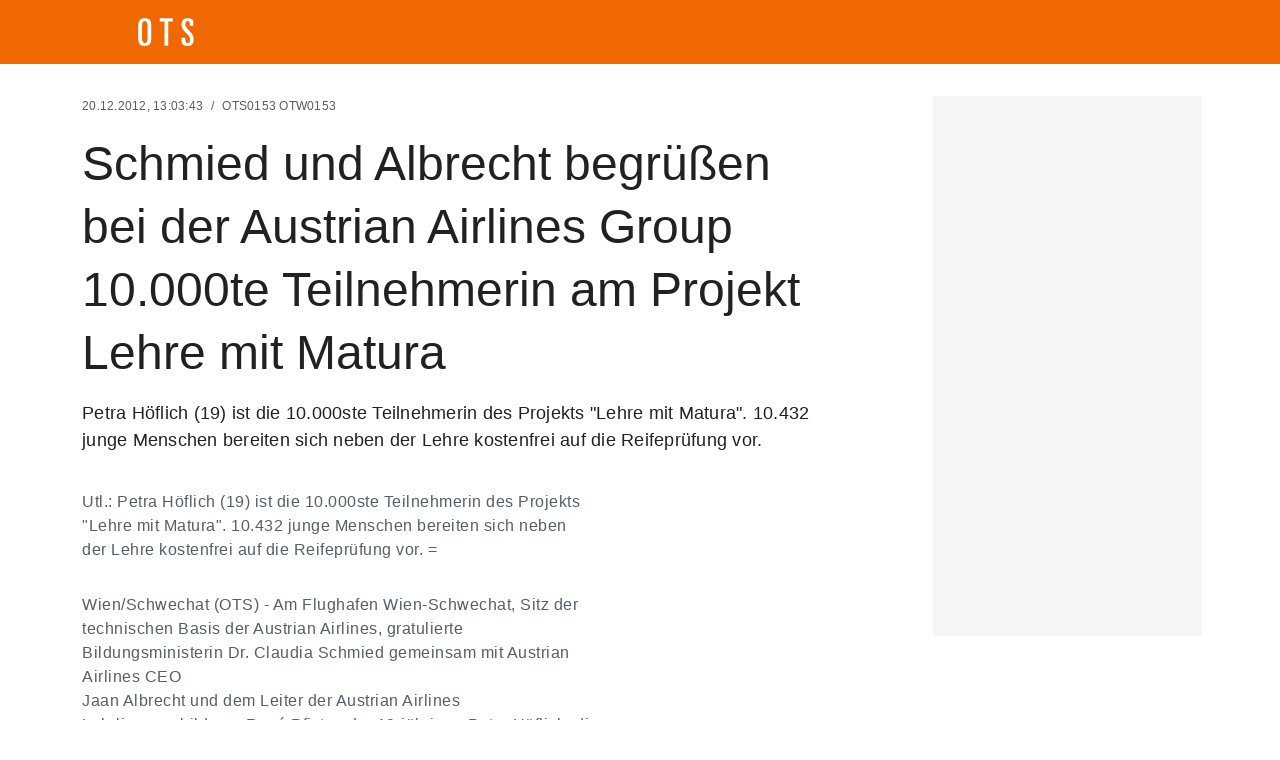

--- FILE ---
content_type: text/html; charset=utf-8
request_url: https://www.ots.at/presseaussendung/OTS_20121220_OTS0153/schmied-und-albrecht-begruessen-bei-der-austrian-airlines-group-10000te-teilnehmerin-am-projekt-lehre-mit-matura
body_size: 31422
content:
<!DOCTYPE html><html lang="de" data-critters-container><head>
	<meta charset="utf-8">
	<title>Schmied und Albrecht begrüßen bei der Austrian Airlines Group 10.000te Teilnehmerin am Projekt Lehre mit Matura</title>
	<meta http-equiv="Content-Type" content="text/html; charset=utf-8">
	<base href="/">
	<meta name="viewport" content="width=device-width, initial-scale=1">

	<script type="application/ld+json">
		{
			"@context": "https://schema.org",
			"@type": "Organization",
			"name": "OTS.at",
			"url": "https://www.ots.at",
			"logo": {
				"@type": "ImageObject",
				"url": "https://www.ots.at/assets/ots_logo.jpg",
				"width": 250,
				"height": 250
			}
		}
	</script>

	<meta name="apple-itunes-app" content="app-id=360706674">
	<meta name="description" content>
	<meta name="keywords" content="Bildung, Schmied, AUA, Albrecht, Lehre mit Matura, APA, OTS, APA-OTS">
	<meta http-equiv="content-language" content="de">
	<meta name="robots" content="follow">
	<meta name="robots" content="noodp">
	<meta name="robots" content="max-snippet:-1, max-image-preview:standard, max-video-preview:-1">
	<meta property="fb:admins" content="100000800184779">
	<meta property="fb:pages" content="175957635776999,113528797561">
	<meta property="fb:pages" content="113528797561">
	<meta name="twitter:card" content="summary">
	<meta name="twitter:image" content="https://static.ots.at/css/images/distributed-by-apa-ots_250px.png">
	<meta name="twitter:site" content="@apaots">
	<meta name="twitter:url" content="https://www.ots.at/presseaussendung/OTS_20121220_OTS0153/schmied-und-albrecht-begruessen-bei-der-austrian-airlines-group-10000te-teilnehmerin-am-projekt-lehre-mit-matura">
	<meta name="twitter:title" content="Schmied und Albrecht begrüßen bei der Austrian Airlines Group 10.000te Teilnehmerin am Projekt Lehre mit Matura">
	<meta name="twitter:description" content="Petra Höflich (19) ist die 10.000ste Teilnehmerin des Projekts &quot;Lehre mit Matura&quot;. 10.432 junge Menschen bereiten sich neben der Lehre kostenfrei auf die Reifeprüfung vor.">
	<meta property="og:site_name" content="OTS.at">
	<meta property="og:title" content="Schmied und Albrecht begrüßen bei der Austrian Airlines Group 10.000te Teilnehmerin am Projekt Lehre mit Matura">
	<meta property="og:description" content="Petra Höflich (19) ist die 10.000ste Teilnehmerin des Projekts &quot;Lehre mit Matura&quot;. 10.432 junge Menschen bereiten sich neben der Lehre kostenfrei auf die Reifeprüfung vor.">
	<meta property="og:url" content="https://www.ots.at/presseaussendung/OTS_20121220_OTS0153/schmied-und-albrecht-begruessen-bei-der-austrian-airlines-group-10000te-teilnehmerin-am-projekt-lehre-mit-matura">
	<meta property="og:type" content="article">
	<meta property="og:image" content="https://static.ots.at/css/images/distributed-by-apa-ots_250px.png">
	<meta property="og:image:width" content="250">
	<meta property="og:image:height" content="250">
	<meta property="og:image:type" content="image/png">
	<meta name="google-site-verification" content="EBa8xzVbP2nWEhstkjkSqoXWH2lRQzu0r0WP2ynGvnQ">


	<!-- <link rel="icon" type="image/x-icon" href="favicon.ico"> -->
	<link href="https://www.ots.at/presseaussendung/OTS_20121220_OTS0153/schmied-und-albrecht-begruessen-bei-der-austrian-airlines-group-10000te-teilnehmerin-am-projekt-lehre-mit-matura" rel="canonical">
	<link rel="icon" href="/assets/favicon.ico" type="image/x-icon">
	<!-- <link href="https://fonts.googleapis.com/css2?family=Roboto:wght@300;400;500&display=swap" rel="stylesheet"> -->
	<!-- 	<link href="https://fonts.googleapis.com/icon?family=Material+Icons" rel="stylesheet"> -->
	<!-- <link rel="stylesheet" href="https://cdn.jsdelivr.net/npm/@docsearch/css@3"> -->


	<!-- BEGIN Usercentrics related code -->
	<script id="usercentrics-cmp" src="https://app.usercentrics.eu/browser-ui/latest/loader.js" data-settings-id="j1AcNuJnw2Jxq2" data-tcf-enabled></script>
	<!-- END Usercentrics related code -->
	<!-- begin preload of INFOnline Measurement Manager (web) -->
	<link rel="preload" href="//data-f35c83b71a.ots.at/iomm/latest/manager/base/es6/bundle.js" as="script" id="IOMmBundle" crossorigin>
	<link rel="preload" href="//data-f35c83b71a.ots.at/iomm/latest/bootstrap/loader.js" as="script" crossorigin>
	<!-- end preload of INFOnline Measurement Manager (web) -->
	<!-- begin loading of IOMm bootstrap code -->
	<script type="text/javascript" src="//data-f35c83b71a.ots.at/iomm/latest/bootstrap/loader.js" crossorigin></script>
	<!-- end loading of IOMm bootstrap code -->


<style>@charset "UTF-8";html{--mat-ripple-color:rgba(0, 0, 0, .1)}html{--mat-option-selected-state-label-text-color:#673ab7;--mat-option-label-text-color:rgba(0, 0, 0, .87);--mat-option-hover-state-layer-color:rgba(0, 0, 0, .04);--mat-option-focus-state-layer-color:rgba(0, 0, 0, .04);--mat-option-selected-state-layer-color:rgba(0, 0, 0, .04)}html{--mat-optgroup-label-text-color:rgba(0, 0, 0, .87)}.mat-primary{--mat-full-pseudo-checkbox-selected-icon-color:#673ab7;--mat-full-pseudo-checkbox-selected-checkmark-color:#fafafa;--mat-full-pseudo-checkbox-unselected-icon-color:rgba(0, 0, 0, .54);--mat-full-pseudo-checkbox-disabled-selected-checkmark-color:#fafafa;--mat-full-pseudo-checkbox-disabled-unselected-icon-color:#b0b0b0;--mat-full-pseudo-checkbox-disabled-selected-icon-color:#b0b0b0;--mat-minimal-pseudo-checkbox-selected-checkmark-color:#673ab7;--mat-minimal-pseudo-checkbox-disabled-selected-checkmark-color:#b0b0b0}html{--mat-full-pseudo-checkbox-selected-icon-color:#ffd740;--mat-full-pseudo-checkbox-selected-checkmark-color:#fafafa;--mat-full-pseudo-checkbox-unselected-icon-color:rgba(0, 0, 0, .54);--mat-full-pseudo-checkbox-disabled-selected-checkmark-color:#fafafa;--mat-full-pseudo-checkbox-disabled-unselected-icon-color:#b0b0b0;--mat-full-pseudo-checkbox-disabled-selected-icon-color:#b0b0b0;--mat-minimal-pseudo-checkbox-selected-checkmark-color:#ffd740;--mat-minimal-pseudo-checkbox-disabled-selected-checkmark-color:#b0b0b0}html{--mat-option-label-text-font:Roboto, sans-serif;--mat-option-label-text-line-height:24px;--mat-option-label-text-size:16px;--mat-option-label-text-tracking:.03125em;--mat-option-label-text-weight:400}html{--mat-optgroup-label-text-font:Roboto, sans-serif;--mat-optgroup-label-text-line-height:24px;--mat-optgroup-label-text-size:16px;--mat-optgroup-label-text-tracking:.03125em;--mat-optgroup-label-text-weight:400}html{--mdc-elevated-card-container-shape:4px;--mdc-outlined-card-container-shape:4px;--mdc-outlined-card-outline-width:1px}html{--mdc-elevated-card-container-color:white;--mdc-elevated-card-container-elevation:0px 2px 1px -1px rgba(0, 0, 0, .2), 0px 1px 1px 0px rgba(0, 0, 0, .14), 0px 1px 3px 0px rgba(0, 0, 0, .12);--mdc-outlined-card-container-color:white;--mdc-outlined-card-outline-color:rgba(0, 0, 0, .12);--mdc-outlined-card-container-elevation:0px 0px 0px 0px rgba(0, 0, 0, .2), 0px 0px 0px 0px rgba(0, 0, 0, .14), 0px 0px 0px 0px rgba(0, 0, 0, .12);--mat-card-subtitle-text-color:rgba(0, 0, 0, .54)}html{--mat-card-title-text-font:Roboto, sans-serif;--mat-card-title-text-line-height:32px;--mat-card-title-text-size:20px;--mat-card-title-text-tracking:.0125em;--mat-card-title-text-weight:500;--mat-card-subtitle-text-font:Roboto, sans-serif;--mat-card-subtitle-text-line-height:22px;--mat-card-subtitle-text-size:14px;--mat-card-subtitle-text-tracking:.0071428571em;--mat-card-subtitle-text-weight:500}html{--mdc-linear-progress-active-indicator-height:4px;--mdc-linear-progress-track-height:4px;--mdc-linear-progress-track-shape:0}html{--mdc-plain-tooltip-container-shape:4px;--mdc-plain-tooltip-supporting-text-line-height:16px}html{--mdc-plain-tooltip-container-color:#616161;--mdc-plain-tooltip-supporting-text-color:#fff}html{--mdc-plain-tooltip-supporting-text-font:Roboto, sans-serif;--mdc-plain-tooltip-supporting-text-size:12px;--mdc-plain-tooltip-supporting-text-weight:400;--mdc-plain-tooltip-supporting-text-tracking:.0333333333em}html{--mdc-filled-text-field-active-indicator-height:1px;--mdc-filled-text-field-focus-active-indicator-height:2px;--mdc-filled-text-field-container-shape:4px;--mdc-outlined-text-field-outline-width:1px;--mdc-outlined-text-field-focus-outline-width:2px;--mdc-outlined-text-field-container-shape:4px}html{--mdc-filled-text-field-caret-color:#673ab7;--mdc-filled-text-field-focus-active-indicator-color:#673ab7;--mdc-filled-text-field-focus-label-text-color:rgba(103, 58, 183, .87);--mdc-filled-text-field-container-color:whitesmoke;--mdc-filled-text-field-disabled-container-color:#fafafa;--mdc-filled-text-field-label-text-color:rgba(0, 0, 0, .6);--mdc-filled-text-field-disabled-label-text-color:rgba(0, 0, 0, .38);--mdc-filled-text-field-input-text-color:rgba(0, 0, 0, .87);--mdc-filled-text-field-disabled-input-text-color:rgba(0, 0, 0, .38);--mdc-filled-text-field-input-text-placeholder-color:rgba(0, 0, 0, .6);--mdc-filled-text-field-error-focus-label-text-color:#f44336;--mdc-filled-text-field-error-label-text-color:#f44336;--mdc-filled-text-field-error-caret-color:#f44336;--mdc-filled-text-field-active-indicator-color:rgba(0, 0, 0, .42);--mdc-filled-text-field-disabled-active-indicator-color:rgba(0, 0, 0, .06);--mdc-filled-text-field-hover-active-indicator-color:rgba(0, 0, 0, .87);--mdc-filled-text-field-error-active-indicator-color:#f44336;--mdc-filled-text-field-error-focus-active-indicator-color:#f44336;--mdc-filled-text-field-error-hover-active-indicator-color:#f44336;--mdc-outlined-text-field-caret-color:#673ab7;--mdc-outlined-text-field-focus-outline-color:#673ab7;--mdc-outlined-text-field-focus-label-text-color:rgba(103, 58, 183, .87);--mdc-outlined-text-field-label-text-color:rgba(0, 0, 0, .6);--mdc-outlined-text-field-disabled-label-text-color:rgba(0, 0, 0, .38);--mdc-outlined-text-field-input-text-color:rgba(0, 0, 0, .87);--mdc-outlined-text-field-disabled-input-text-color:rgba(0, 0, 0, .38);--mdc-outlined-text-field-input-text-placeholder-color:rgba(0, 0, 0, .6);--mdc-outlined-text-field-error-caret-color:#f44336;--mdc-outlined-text-field-error-focus-label-text-color:#f44336;--mdc-outlined-text-field-error-label-text-color:#f44336;--mdc-outlined-text-field-outline-color:rgba(0, 0, 0, .38);--mdc-outlined-text-field-disabled-outline-color:rgba(0, 0, 0, .06);--mdc-outlined-text-field-hover-outline-color:rgba(0, 0, 0, .87);--mdc-outlined-text-field-error-focus-outline-color:#f44336;--mdc-outlined-text-field-error-hover-outline-color:#f44336;--mdc-outlined-text-field-error-outline-color:#f44336;--mat-form-field-focus-select-arrow-color:rgba(103, 58, 183, .87);--mat-form-field-disabled-input-text-placeholder-color:rgba(0, 0, 0, .38);--mat-form-field-state-layer-color:rgba(0, 0, 0, .87);--mat-form-field-error-text-color:#f44336;--mat-form-field-select-option-text-color:inherit;--mat-form-field-select-disabled-option-text-color:GrayText;--mat-form-field-enabled-select-arrow-color:rgba(0, 0, 0, .54);--mat-form-field-disabled-select-arrow-color:rgba(0, 0, 0, .38);--mat-form-field-hover-state-layer-opacity:.04;--mat-form-field-focus-state-layer-opacity:.12}html{--mdc-filled-text-field-label-text-font:Roboto, sans-serif;--mdc-filled-text-field-label-text-size:16px;--mdc-filled-text-field-label-text-tracking:.03125em;--mdc-filled-text-field-label-text-weight:400;--mdc-outlined-text-field-label-text-font:Roboto, sans-serif;--mdc-outlined-text-field-label-text-size:16px;--mdc-outlined-text-field-label-text-tracking:.03125em;--mdc-outlined-text-field-label-text-weight:400;--mat-form-field-container-text-font:Roboto, sans-serif;--mat-form-field-container-text-line-height:24px;--mat-form-field-container-text-size:16px;--mat-form-field-container-text-tracking:.03125em;--mat-form-field-container-text-weight:400;--mat-form-field-outlined-label-text-populated-size:16px;--mat-form-field-subscript-text-font:Roboto, sans-serif;--mat-form-field-subscript-text-line-height:20px;--mat-form-field-subscript-text-size:12px;--mat-form-field-subscript-text-tracking:.0333333333em;--mat-form-field-subscript-text-weight:400}html{--mat-select-panel-background-color:white;--mat-select-enabled-trigger-text-color:rgba(0, 0, 0, .87);--mat-select-disabled-trigger-text-color:rgba(0, 0, 0, .38);--mat-select-placeholder-text-color:rgba(0, 0, 0, .6);--mat-select-enabled-arrow-color:rgba(0, 0, 0, .54);--mat-select-disabled-arrow-color:rgba(0, 0, 0, .38);--mat-select-focused-arrow-color:rgba(103, 58, 183, .87);--mat-select-invalid-arrow-color:rgba(244, 67, 54, .87)}html{--mat-select-trigger-text-font:Roboto, sans-serif;--mat-select-trigger-text-line-height:24px;--mat-select-trigger-text-size:16px;--mat-select-trigger-text-tracking:.03125em;--mat-select-trigger-text-weight:400}html{--mat-autocomplete-background-color:white}html{--mdc-dialog-container-elevation-shadow:0px 11px 15px -7px rgba(0, 0, 0, .2), 0px 24px 38px 3px rgba(0, 0, 0, .14), 0px 9px 46px 8px rgba(0, 0, 0, .12);--mdc-dialog-container-shadow-color:#000;--mdc-dialog-container-shape:4px}html{--mdc-dialog-container-color:white;--mdc-dialog-subhead-color:rgba(0, 0, 0, .87);--mdc-dialog-supporting-text-color:rgba(0, 0, 0, .6)}html{--mdc-dialog-subhead-font:Roboto, sans-serif;--mdc-dialog-subhead-line-height:32px;--mdc-dialog-subhead-size:20px;--mdc-dialog-subhead-weight:500;--mdc-dialog-subhead-tracking:.0125em;--mdc-dialog-supporting-text-font:Roboto, sans-serif;--mdc-dialog-supporting-text-line-height:24px;--mdc-dialog-supporting-text-size:16px;--mdc-dialog-supporting-text-weight:400;--mdc-dialog-supporting-text-tracking:.03125em}html{--mdc-radio-disabled-selected-icon-opacity:.38;--mdc-radio-disabled-unselected-icon-opacity:.38;--mdc-radio-state-layer-size:40px}html{--mdc-radio-state-layer-size:40px}html{--mdc-slider-active-track-height:6px;--mdc-slider-active-track-shape:9999px;--mdc-slider-handle-height:20px;--mdc-slider-handle-shape:50%;--mdc-slider-handle-width:20px;--mdc-slider-inactive-track-height:4px;--mdc-slider-inactive-track-shape:9999px;--mdc-slider-with-overlap-handle-outline-width:1px;--mdc-slider-with-tick-marks-active-container-opacity:.6;--mdc-slider-with-tick-marks-container-shape:50%;--mdc-slider-with-tick-marks-container-size:2px;--mdc-slider-with-tick-marks-inactive-container-opacity:.6}html{--mdc-slider-handle-color:#673ab7;--mdc-slider-focus-handle-color:#673ab7;--mdc-slider-hover-handle-color:#673ab7;--mdc-slider-active-track-color:#673ab7;--mdc-slider-inactive-track-color:#673ab7;--mdc-slider-with-tick-marks-inactive-container-color:#673ab7;--mdc-slider-with-tick-marks-active-container-color:white;--mdc-slider-disabled-active-track-color:#000;--mdc-slider-disabled-handle-color:#000;--mdc-slider-disabled-inactive-track-color:#000;--mdc-slider-label-container-color:#000;--mdc-slider-label-label-text-color:#fff;--mdc-slider-with-overlap-handle-outline-color:#fff;--mdc-slider-with-tick-marks-disabled-container-color:#000;--mdc-slider-handle-elevation:0px 2px 1px -1px rgba(0, 0, 0, .2), 0px 1px 1px 0px rgba(0, 0, 0, .14), 0px 1px 3px 0px rgba(0, 0, 0, .12);--mat-mdc-slider-ripple-color: #673ab7;--mat-mdc-slider-hover-ripple-color: rgba(103, 58, 183, .05);--mat-mdc-slider-focus-ripple-color: rgba(103, 58, 183, .2);--mat-slider-value-indicator-opacity:.6}html{--mdc-slider-label-label-text-font:Roboto, sans-serif;--mdc-slider-label-label-text-size:14px;--mdc-slider-label-label-text-line-height:22px;--mdc-slider-label-label-text-tracking:.0071428571em;--mdc-slider-label-label-text-weight:500}html{--mat-menu-container-shape:4px}html{--mat-menu-item-label-text-color:rgba(0, 0, 0, .87);--mat-menu-item-icon-color:rgba(0, 0, 0, .87);--mat-menu-item-hover-state-layer-color:rgba(0, 0, 0, .04);--mat-menu-item-focus-state-layer-color:rgba(0, 0, 0, .04);--mat-menu-container-color:white}html{--mat-menu-item-label-text-font:Roboto, sans-serif;--mat-menu-item-label-text-size:16px;--mat-menu-item-label-text-tracking:.03125em;--mat-menu-item-label-text-line-height:24px;--mat-menu-item-label-text-weight:400}html{--mdc-list-list-item-container-shape:0;--mdc-list-list-item-leading-avatar-shape:50%;--mdc-list-list-item-container-color:transparent;--mdc-list-list-item-selected-container-color:transparent;--mdc-list-list-item-leading-avatar-color:transparent;--mdc-list-list-item-leading-icon-size:24px;--mdc-list-list-item-leading-avatar-size:40px;--mdc-list-list-item-trailing-icon-size:24px;--mdc-list-list-item-disabled-state-layer-color:transparent;--mdc-list-list-item-disabled-state-layer-opacity:0;--mdc-list-list-item-disabled-label-text-opacity:.38;--mdc-list-list-item-disabled-leading-icon-opacity:.38;--mdc-list-list-item-disabled-trailing-icon-opacity:.38}html{--mdc-list-list-item-label-text-color:rgba(0, 0, 0, .87);--mdc-list-list-item-supporting-text-color:rgba(0, 0, 0, .54);--mdc-list-list-item-leading-icon-color:rgba(0, 0, 0, .38);--mdc-list-list-item-trailing-supporting-text-color:rgba(0, 0, 0, .38);--mdc-list-list-item-trailing-icon-color:rgba(0, 0, 0, .38);--mdc-list-list-item-selected-trailing-icon-color:rgba(0, 0, 0, .38);--mdc-list-list-item-disabled-label-text-color:black;--mdc-list-list-item-disabled-leading-icon-color:black;--mdc-list-list-item-disabled-trailing-icon-color:black;--mdc-list-list-item-hover-label-text-color:rgba(0, 0, 0, .87);--mdc-list-list-item-hover-leading-icon-color:rgba(0, 0, 0, .38);--mdc-list-list-item-hover-trailing-icon-color:rgba(0, 0, 0, .38);--mdc-list-list-item-focus-label-text-color:rgba(0, 0, 0, .87);--mdc-list-list-item-hover-state-layer-color:black;--mdc-list-list-item-hover-state-layer-opacity:.04;--mdc-list-list-item-focus-state-layer-color:black;--mdc-list-list-item-focus-state-layer-opacity:.12}html{--mdc-list-list-item-one-line-container-height:48px;--mdc-list-list-item-two-line-container-height:64px;--mdc-list-list-item-three-line-container-height:88px}html{--mdc-list-list-item-label-text-font:Roboto, sans-serif;--mdc-list-list-item-label-text-line-height:24px;--mdc-list-list-item-label-text-size:16px;--mdc-list-list-item-label-text-tracking:.03125em;--mdc-list-list-item-label-text-weight:400;--mdc-list-list-item-supporting-text-font:Roboto, sans-serif;--mdc-list-list-item-supporting-text-line-height:20px;--mdc-list-list-item-supporting-text-size:14px;--mdc-list-list-item-supporting-text-tracking:.0178571429em;--mdc-list-list-item-supporting-text-weight:400;--mdc-list-list-item-trailing-supporting-text-font:Roboto, sans-serif;--mdc-list-list-item-trailing-supporting-text-line-height:20px;--mdc-list-list-item-trailing-supporting-text-size:12px;--mdc-list-list-item-trailing-supporting-text-tracking:.0333333333em;--mdc-list-list-item-trailing-supporting-text-weight:400}html{--mat-paginator-container-text-color:rgba(0, 0, 0, .87);--mat-paginator-container-background-color:white;--mat-paginator-enabled-icon-color:rgba(0, 0, 0, .54);--mat-paginator-disabled-icon-color:rgba(0, 0, 0, .12)}html{--mat-paginator-container-size:56px}html{--mat-paginator-container-text-font:Roboto, sans-serif;--mat-paginator-container-text-line-height:20px;--mat-paginator-container-text-size:12px;--mat-paginator-container-text-tracking:.0333333333em;--mat-paginator-container-text-weight:400;--mat-paginator-select-trigger-text-size:12px}html{--mdc-tab-indicator-active-indicator-height:2px;--mdc-tab-indicator-active-indicator-shape:0;--mdc-secondary-navigation-tab-container-height:48px}html{--mdc-checkbox-disabled-selected-checkmark-color:#fff;--mdc-checkbox-selected-focus-state-layer-opacity:.16;--mdc-checkbox-selected-hover-state-layer-opacity:.04;--mdc-checkbox-selected-pressed-state-layer-opacity:.16;--mdc-checkbox-unselected-focus-state-layer-opacity:.16;--mdc-checkbox-unselected-hover-state-layer-opacity:.04;--mdc-checkbox-unselected-pressed-state-layer-opacity:.16}html{--mdc-checkbox-disabled-selected-icon-color:rgba(0, 0, 0, .38);--mdc-checkbox-disabled-unselected-icon-color:rgba(0, 0, 0, .38);--mdc-checkbox-selected-checkmark-color:#000;--mdc-checkbox-selected-focus-icon-color:#ffd740;--mdc-checkbox-selected-hover-icon-color:#ffd740;--mdc-checkbox-selected-icon-color:#ffd740;--mdc-checkbox-selected-pressed-icon-color:#ffd740;--mdc-checkbox-unselected-focus-icon-color:#212121;--mdc-checkbox-unselected-hover-icon-color:#212121;--mdc-checkbox-unselected-icon-color:rgba(0, 0, 0, .54);--mdc-checkbox-unselected-pressed-icon-color:rgba(0, 0, 0, .54);--mdc-checkbox-selected-focus-state-layer-color:#ffd740;--mdc-checkbox-selected-hover-state-layer-color:#ffd740;--mdc-checkbox-selected-pressed-state-layer-color:#ffd740;--mdc-checkbox-unselected-focus-state-layer-color:black;--mdc-checkbox-unselected-hover-state-layer-color:black;--mdc-checkbox-unselected-pressed-state-layer-color:black}html{--mdc-checkbox-state-layer-size:40px}.mat-mdc-button{--mdc-text-button-label-text-color:#000;--mdc-text-button-disabled-label-text-color:rgba(0, 0, 0, .38);--mat-text-button-state-layer-color:#000;--mat-text-button-ripple-color:rgba(0, 0, 0, .1);--mat-text-button-hover-state-layer-opacity:.04;--mat-text-button-focus-state-layer-opacity:.12;--mat-text-button-pressed-state-layer-opacity:.12}.mat-mdc-button.mat-primary{--mdc-text-button-label-text-color:#673ab7;--mat-text-button-state-layer-color:#673ab7;--mat-text-button-ripple-color:rgba(103, 58, 183, .1)}.mat-mdc-unelevated-button{--mdc-filled-button-container-color:white;--mdc-filled-button-label-text-color:#000;--mdc-filled-button-disabled-container-color:rgba(0, 0, 0, .12);--mdc-filled-button-disabled-label-text-color:rgba(0, 0, 0, .38);--mat-filled-button-state-layer-color:#000;--mat-filled-button-ripple-color:rgba(0, 0, 0, .1);--mat-filled-button-hover-state-layer-opacity:.04;--mat-filled-button-focus-state-layer-opacity:.12;--mat-filled-button-pressed-state-layer-opacity:.12}.mat-mdc-unelevated-button.mat-primary{--mdc-filled-button-container-color:#673ab7;--mdc-filled-button-label-text-color:#fff;--mat-filled-button-state-layer-color:#fff;--mat-filled-button-ripple-color:rgba(255, 255, 255, .1)}.mat-mdc-outlined-button{--mdc-outlined-button-disabled-outline-color:rgba(0, 0, 0, .12);--mdc-outlined-button-disabled-label-text-color:rgba(0, 0, 0, .38);--mdc-outlined-button-label-text-color:#000;--mdc-outlined-button-outline-color:rgba(0, 0, 0, .12);--mat-outlined-button-state-layer-color:#000;--mat-outlined-button-ripple-color:rgba(0, 0, 0, .1);--mat-outlined-button-hover-state-layer-opacity:.04;--mat-outlined-button-focus-state-layer-opacity:.12;--mat-outlined-button-pressed-state-layer-opacity:.12}.mat-mdc-outlined-button.mat-primary{--mdc-outlined-button-label-text-color:#673ab7;--mdc-outlined-button-outline-color:rgba(0, 0, 0, .12);--mat-outlined-button-state-layer-color:#673ab7;--mat-outlined-button-ripple-color:rgba(103, 58, 183, .1)}.mat-mdc-button{--mdc-text-button-container-height:36px}.mat-mdc-unelevated-button{--mdc-filled-button-container-height:36px}.mat-mdc-outlined-button{--mdc-outlined-button-container-height:36px}.mat-mdc-button,.mat-mdc-outlined-button,.mat-mdc-unelevated-button{line-height:inherit}.mat-mdc-icon-button{--mdc-icon-button-icon-color:inherit;--mdc-icon-button-disabled-icon-color:rgba(0, 0, 0, .38);--mat-icon-button-state-layer-color:#000;--mat-icon-button-ripple-color:rgba(0, 0, 0, .1);--mat-icon-button-hover-state-layer-opacity:.04;--mat-icon-button-focus-state-layer-opacity:.12;--mat-icon-button-pressed-state-layer-opacity:.12}.mat-mdc-icon-button.mat-mdc-button-base{--mdc-icon-button-state-layer-size:48px;width:var(--mdc-icon-button-state-layer-size);height:var(--mdc-icon-button-state-layer-size);padding:12px}html{--mdc-fab-container-shape:50%;--mdc-fab-icon-size:24px}html{--mdc-fab-container-color:white;--mat-fab-foreground-color:black;--mat-fab-state-layer-color:#000;--mat-fab-ripple-color:rgba(0, 0, 0, .1);--mat-fab-hover-state-layer-opacity:.04;--mat-fab-focus-state-layer-opacity:.12;--mat-fab-pressed-state-layer-opacity:.12;--mat-fab-disabled-state-container-color:rgba(0, 0, 0, .12);--mat-fab-disabled-state-foreground-color:rgba(0, 0, 0, .38)}html{--mdc-extended-fab-label-text-font:Roboto, sans-serif;--mdc-extended-fab-label-text-size:14px;--mdc-extended-fab-label-text-tracking:.0892857143em;--mdc-extended-fab-label-text-weight:500}html{--mdc-snackbar-container-shape:4px}html{--mdc-snackbar-container-color:#333333;--mdc-snackbar-supporting-text-color:rgba(255, 255, 255, .87);--mat-snack-bar-button-color:#ffd740}html{--mdc-snackbar-supporting-text-font:Roboto, sans-serif;--mdc-snackbar-supporting-text-line-height:20px;--mdc-snackbar-supporting-text-size:14px;--mdc-snackbar-supporting-text-weight:400}html{--mat-table-row-item-outline-width:1px}html{--mat-table-background-color:white;--mat-table-header-headline-color:rgba(0, 0, 0, .87);--mat-table-row-item-label-text-color:rgba(0, 0, 0, .87);--mat-table-row-item-outline-color:rgba(0, 0, 0, .12)}html{--mat-table-header-container-height:56px;--mat-table-footer-container-height:52px;--mat-table-row-item-container-height:52px}html{--mat-table-header-headline-font:Roboto, sans-serif;--mat-table-header-headline-line-height:22px;--mat-table-header-headline-size:14px;--mat-table-header-headline-weight:500;--mat-table-header-headline-tracking:.0071428571em;--mat-table-row-item-label-text-font:Roboto, sans-serif;--mat-table-row-item-label-text-line-height:20px;--mat-table-row-item-label-text-size:14px;--mat-table-row-item-label-text-weight:400;--mat-table-row-item-label-text-tracking:.0178571429em;--mat-table-footer-supporting-text-font:Roboto, sans-serif;--mat-table-footer-supporting-text-line-height:20px;--mat-table-footer-supporting-text-size:14px;--mat-table-footer-supporting-text-weight:400;--mat-table-footer-supporting-text-tracking:.0178571429em}html{--mdc-circular-progress-active-indicator-width:4px;--mdc-circular-progress-size:48px}html{--mdc-circular-progress-active-indicator-color:#673ab7}html{--mat-badge-background-color:#673ab7;--mat-badge-text-color:white;--mat-badge-disabled-state-background-color:#b9b9b9;--mat-badge-disabled-state-text-color:rgba(0, 0, 0, .38)}html{--mat-badge-text-font:Roboto, sans-serif;--mat-badge-text-size:12px;--mat-badge-text-weight:600;--mat-badge-small-size-text-size:9px;--mat-badge-large-size-text-size:24px}html{--mat-bottom-sheet-container-shape:4px}html{--mat-bottom-sheet-container-text-color:rgba(0, 0, 0, .87);--mat-bottom-sheet-container-background-color:white}html{--mat-bottom-sheet-container-text-font:Roboto, sans-serif;--mat-bottom-sheet-container-text-line-height:20px;--mat-bottom-sheet-container-text-size:14px;--mat-bottom-sheet-container-text-tracking:.0178571429em;--mat-bottom-sheet-container-text-weight:400}html{--mat-legacy-button-toggle-height:36px;--mat-legacy-button-toggle-shape:2px;--mat-legacy-button-toggle-focus-state-layer-opacity:1;--mat-standard-button-toggle-shape:4px;--mat-standard-button-toggle-hover-state-layer-opacity:.04;--mat-standard-button-toggle-focus-state-layer-opacity:.12}html{--mat-legacy-button-toggle-text-color:rgba(0, 0, 0, .38);--mat-legacy-button-toggle-state-layer-color:rgba(0, 0, 0, .12);--mat-legacy-button-toggle-selected-state-text-color:rgba(0, 0, 0, .54);--mat-legacy-button-toggle-selected-state-background-color:#e0e0e0;--mat-legacy-button-toggle-disabled-state-text-color:rgba(0, 0, 0, .26);--mat-legacy-button-toggle-disabled-state-background-color:#eeeeee;--mat-legacy-button-toggle-disabled-selected-state-background-color:#bdbdbd;--mat-standard-button-toggle-text-color:rgba(0, 0, 0, .87);--mat-standard-button-toggle-background-color:white;--mat-standard-button-toggle-state-layer-color:black;--mat-standard-button-toggle-selected-state-background-color:#e0e0e0;--mat-standard-button-toggle-selected-state-text-color:rgba(0, 0, 0, .87);--mat-standard-button-toggle-disabled-state-text-color:rgba(0, 0, 0, .26);--mat-standard-button-toggle-disabled-state-background-color:white;--mat-standard-button-toggle-disabled-selected-state-text-color:rgba(0, 0, 0, .87);--mat-standard-button-toggle-disabled-selected-state-background-color:#bdbdbd;--mat-standard-button-toggle-divider-color:#e0e0e0}html{--mat-standard-button-toggle-height:48px}html{--mat-legacy-button-toggle-text-font:Roboto, sans-serif;--mat-standard-button-toggle-text-font:Roboto, sans-serif}html{--mat-datepicker-calendar-date-selected-state-text-color:white;--mat-datepicker-calendar-date-selected-state-background-color:#673ab7;--mat-datepicker-calendar-date-selected-disabled-state-background-color:rgba(103, 58, 183, .4);--mat-datepicker-calendar-date-today-selected-state-outline-color:white;--mat-datepicker-calendar-date-focus-state-background-color:rgba(103, 58, 183, .3);--mat-datepicker-calendar-date-hover-state-background-color:rgba(103, 58, 183, .3);--mat-datepicker-toggle-active-state-icon-color:#673ab7;--mat-datepicker-calendar-date-in-range-state-background-color:rgba(103, 58, 183, .2);--mat-datepicker-calendar-date-in-comparison-range-state-background-color:rgba(249, 171, 0, .2);--mat-datepicker-calendar-date-in-overlap-range-state-background-color:#a8dab5;--mat-datepicker-calendar-date-in-overlap-range-selected-state-background-color:#46a35e;--mat-datepicker-toggle-icon-color:rgba(0, 0, 0, .54);--mat-datepicker-calendar-body-label-text-color:rgba(0, 0, 0, .54);--mat-datepicker-calendar-period-button-icon-color:rgba(0, 0, 0, .54);--mat-datepicker-calendar-navigation-button-icon-color:rgba(0, 0, 0, .54);--mat-datepicker-calendar-header-divider-color:rgba(0, 0, 0, .12);--mat-datepicker-calendar-header-text-color:rgba(0, 0, 0, .54);--mat-datepicker-calendar-date-today-outline-color:rgba(0, 0, 0, .38);--mat-datepicker-calendar-date-today-disabled-state-outline-color:rgba(0, 0, 0, .18);--mat-datepicker-calendar-date-text-color:rgba(0, 0, 0, .87);--mat-datepicker-calendar-date-outline-color:transparent;--mat-datepicker-calendar-date-disabled-state-text-color:rgba(0, 0, 0, .38);--mat-datepicker-calendar-date-preview-state-outline-color:rgba(0, 0, 0, .24);--mat-datepicker-range-input-separator-color:rgba(0, 0, 0, .87);--mat-datepicker-range-input-disabled-state-separator-color:rgba(0, 0, 0, .38);--mat-datepicker-range-input-disabled-state-text-color:rgba(0, 0, 0, .38);--mat-datepicker-calendar-container-background-color:white;--mat-datepicker-calendar-container-text-color:rgba(0, 0, 0, .87)}html{--mat-datepicker-calendar-text-font:Roboto, sans-serif;--mat-datepicker-calendar-text-size:13px;--mat-datepicker-calendar-body-label-text-size:14px;--mat-datepicker-calendar-body-label-text-weight:500;--mat-datepicker-calendar-period-button-text-size:14px;--mat-datepicker-calendar-period-button-text-weight:500;--mat-datepicker-calendar-header-text-size:11px;--mat-datepicker-calendar-header-text-weight:400}html{--mat-divider-width:1px}html{--mat-divider-color:rgba(0, 0, 0, .12)}html{--mat-expansion-container-shape:4px}html{--mat-expansion-container-background-color:white;--mat-expansion-container-text-color:rgba(0, 0, 0, .87);--mat-expansion-actions-divider-color:rgba(0, 0, 0, .12);--mat-expansion-header-hover-state-layer-color:rgba(0, 0, 0, .04);--mat-expansion-header-focus-state-layer-color:rgba(0, 0, 0, .04);--mat-expansion-header-disabled-state-text-color:rgba(0, 0, 0, .26);--mat-expansion-header-text-color:rgba(0, 0, 0, .87);--mat-expansion-header-description-color:rgba(0, 0, 0, .54);--mat-expansion-header-indicator-color:rgba(0, 0, 0, .54)}html{--mat-expansion-header-collapsed-state-height:48px;--mat-expansion-header-expanded-state-height:64px}html{--mat-expansion-header-text-font:Roboto, sans-serif;--mat-expansion-header-text-size:14px;--mat-expansion-header-text-weight:500;--mat-expansion-header-text-line-height:inherit;--mat-expansion-header-text-tracking:inherit;--mat-expansion-container-text-font:Roboto, sans-serif;--mat-expansion-container-text-line-height:20px;--mat-expansion-container-text-size:14px;--mat-expansion-container-text-tracking:.0178571429em;--mat-expansion-container-text-weight:400}html{--mat-grid-list-tile-header-primary-text-size:14px;--mat-grid-list-tile-header-secondary-text-size:12px;--mat-grid-list-tile-footer-primary-text-size:14px;--mat-grid-list-tile-footer-secondary-text-size:12px}html{--mat-icon-color:inherit}html{--mat-sidenav-container-shape:0}html{--mat-sidenav-container-divider-color:rgba(0, 0, 0, .12);--mat-sidenav-container-background-color:white;--mat-sidenav-container-text-color:rgba(0, 0, 0, .87);--mat-sidenav-content-background-color:#fafafa;--mat-sidenav-content-text-color:rgba(0, 0, 0, .87);--mat-sidenav-scrim-color:rgba(0, 0, 0, .6)}html{--mat-stepper-header-icon-foreground-color:white;--mat-stepper-header-selected-state-icon-background-color:#673ab7;--mat-stepper-header-selected-state-icon-foreground-color:white;--mat-stepper-header-done-state-icon-background-color:#673ab7;--mat-stepper-header-done-state-icon-foreground-color:white;--mat-stepper-header-edit-state-icon-background-color:#673ab7;--mat-stepper-header-edit-state-icon-foreground-color:white;--mat-stepper-container-color:white;--mat-stepper-line-color:rgba(0, 0, 0, .12);--mat-stepper-header-hover-state-layer-color:rgba(0, 0, 0, .04);--mat-stepper-header-focus-state-layer-color:rgba(0, 0, 0, .04);--mat-stepper-header-label-text-color:rgba(0, 0, 0, .54);--mat-stepper-header-optional-label-text-color:rgba(0, 0, 0, .54);--mat-stepper-header-selected-state-label-text-color:rgba(0, 0, 0, .87);--mat-stepper-header-error-state-label-text-color:#f44336;--mat-stepper-header-icon-background-color:rgba(0, 0, 0, .54);--mat-stepper-header-error-state-icon-foreground-color:#f44336;--mat-stepper-header-error-state-icon-background-color:transparent}html{--mat-stepper-header-height:72px}html{--mat-stepper-container-text-font:Roboto, sans-serif;--mat-stepper-header-label-text-font:Roboto, sans-serif;--mat-stepper-header-label-text-size:14px;--mat-stepper-header-label-text-weight:400;--mat-stepper-header-error-state-label-text-size:16px;--mat-stepper-header-selected-state-label-text-size:16px;--mat-stepper-header-selected-state-label-text-weight:400}html{--mat-sort-arrow-color:#757575}html{--mat-toolbar-container-background-color:whitesmoke;--mat-toolbar-container-text-color:rgba(0, 0, 0, .87)}.mat-toolbar.mat-primary{--mat-toolbar-container-background-color:#673ab7;--mat-toolbar-container-text-color:white}html{--mat-toolbar-standard-height:64px;--mat-toolbar-mobile-height:56px}html{--mat-toolbar-title-text-font:Roboto, sans-serif;--mat-toolbar-title-text-line-height:32px;--mat-toolbar-title-text-size:20px;--mat-toolbar-title-text-tracking:.0125em;--mat-toolbar-title-text-weight:500}html{--mat-tree-container-background-color:white;--mat-tree-node-text-color:rgba(0, 0, 0, .87)}html{--mat-tree-node-min-height:48px}html{--mat-tree-node-text-font:Roboto, sans-serif;--mat-tree-node-text-size:14px;--mat-tree-node-text-weight:400}.mat-typography h1{font:400 24px/32px Roboto,sans-serif;letter-spacing:normal;margin:0 0 16px}.mat-typography h4{font:400 16px/24px Roboto,sans-serif;letter-spacing:.03125em;margin:0 0 16px}.mat-typography{font:400 14px/20px Roboto,sans-serif;letter-spacing:.0178571429em}:root{--bs-blue: #0d6efd;--bs-indigo: #6610f2;--bs-purple: #6f42c1;--bs-pink: #d63384;--bs-red: #dc3545;--bs-orange: #fd7e14;--bs-yellow: #ffc107;--bs-green: #198754;--bs-teal: #20c997;--bs-cyan: #0dcaf0;--bs-black: #000;--bs-white: #fff;--bs-gray: #6c757d;--bs-gray-dark: #343a40;--bs-gray-100: #f8f9fa;--bs-gray-200: #e9ecef;--bs-gray-300: #dee2e6;--bs-gray-400: #ced4da;--bs-gray-500: #adb5bd;--bs-gray-600: #6c757d;--bs-gray-700: #495057;--bs-gray-800: #343a40;--bs-gray-900: #212529;--bs-primary: #0d6efd;--bs-secondary: #6c757d;--bs-success: #198754;--bs-info: #0dcaf0;--bs-warning: #ffc107;--bs-danger: #dc3545;--bs-light: #f8f9fa;--bs-dark: #212529;--bs-primary-rgb: 13, 110, 253;--bs-secondary-rgb: 108, 117, 125;--bs-success-rgb: 25, 135, 84;--bs-info-rgb: 13, 202, 240;--bs-warning-rgb: 255, 193, 7;--bs-danger-rgb: 220, 53, 69;--bs-light-rgb: 248, 249, 250;--bs-dark-rgb: 33, 37, 41;--bs-primary-text-emphasis: #052c65;--bs-secondary-text-emphasis: #2b2f32;--bs-success-text-emphasis: #0a3622;--bs-info-text-emphasis: #055160;--bs-warning-text-emphasis: #664d03;--bs-danger-text-emphasis: #58151c;--bs-light-text-emphasis: #495057;--bs-dark-text-emphasis: #495057;--bs-primary-bg-subtle: #cfe2ff;--bs-secondary-bg-subtle: #e2e3e5;--bs-success-bg-subtle: #d1e7dd;--bs-info-bg-subtle: #cff4fc;--bs-warning-bg-subtle: #fff3cd;--bs-danger-bg-subtle: #f8d7da;--bs-light-bg-subtle: #fcfcfd;--bs-dark-bg-subtle: #ced4da;--bs-primary-border-subtle: #9ec5fe;--bs-secondary-border-subtle: #c4c8cb;--bs-success-border-subtle: #a3cfbb;--bs-info-border-subtle: #9eeaf9;--bs-warning-border-subtle: #ffe69c;--bs-danger-border-subtle: #f1aeb5;--bs-light-border-subtle: #e9ecef;--bs-dark-border-subtle: #adb5bd;--bs-white-rgb: 255, 255, 255;--bs-black-rgb: 0, 0, 0;--bs-font-sans-serif: system-ui, -apple-system, "Segoe UI", Roboto, "Helvetica Neue", "Noto Sans", "Liberation Sans", Arial, sans-serif, "Apple Color Emoji", "Segoe UI Emoji", "Segoe UI Symbol", "Noto Color Emoji";--bs-font-monospace: SFMono-Regular, Menlo, Monaco, Consolas, "Liberation Mono", "Courier New", monospace;--bs-gradient: linear-gradient(180deg, rgba(255, 255, 255, .15), rgba(255, 255, 255, 0));--bs-body-font-family: var(--bs-font-sans-serif);--bs-body-font-size: 1rem;--bs-body-font-weight: 400;--bs-body-line-height: 1.5;--bs-body-color: #212529;--bs-body-color-rgb: 33, 37, 41;--bs-body-bg: #fff;--bs-body-bg-rgb: 255, 255, 255;--bs-emphasis-color: #000;--bs-emphasis-color-rgb: 0, 0, 0;--bs-secondary-color: rgba(33, 37, 41, .75);--bs-secondary-color-rgb: 33, 37, 41;--bs-secondary-bg: #e9ecef;--bs-secondary-bg-rgb: 233, 236, 239;--bs-tertiary-color: rgba(33, 37, 41, .5);--bs-tertiary-color-rgb: 33, 37, 41;--bs-tertiary-bg: #f8f9fa;--bs-tertiary-bg-rgb: 248, 249, 250;--bs-heading-color: inherit;--bs-link-color: #0d6efd;--bs-link-color-rgb: 13, 110, 253;--bs-link-decoration: underline;--bs-link-hover-color: #0a58ca;--bs-link-hover-color-rgb: 10, 88, 202;--bs-code-color: #d63384;--bs-highlight-color: #212529;--bs-highlight-bg: #fff3cd;--bs-border-width: 1px;--bs-border-style: solid;--bs-border-color: #dee2e6;--bs-border-color-translucent: rgba(0, 0, 0, .175);--bs-border-radius: .375rem;--bs-border-radius-sm: .25rem;--bs-border-radius-lg: .5rem;--bs-border-radius-xl: 1rem;--bs-border-radius-xxl: 2rem;--bs-border-radius-2xl: var(--bs-border-radius-xxl);--bs-border-radius-pill: 50rem;--bs-box-shadow: 0 .5rem 1rem rgba(0, 0, 0, .15);--bs-box-shadow-sm: 0 .125rem .25rem rgba(0, 0, 0, .075);--bs-box-shadow-lg: 0 1rem 3rem rgba(0, 0, 0, .175);--bs-box-shadow-inset: inset 0 1px 2px rgba(0, 0, 0, .075);--bs-focus-ring-width: .25rem;--bs-focus-ring-opacity: .25;--bs-focus-ring-color: rgba(13, 110, 253, .25);--bs-form-valid-color: #198754;--bs-form-valid-border-color: #198754;--bs-form-invalid-color: #dc3545;--bs-form-invalid-border-color: #dc3545}*,*:before,*:after{box-sizing:border-box}@media (prefers-reduced-motion: no-preference){:root{scroll-behavior:smooth}}body{margin:0;font-family:var(--bs-body-font-family);font-size:var(--bs-body-font-size);font-weight:var(--bs-body-font-weight);line-height:var(--bs-body-line-height);color:var(--bs-body-color);text-align:var(--bs-body-text-align);background-color:var(--bs-body-bg);-webkit-text-size-adjust:100%;-webkit-tap-highlight-color:rgba(0,0,0,0)}h5,h4,h1{margin-top:0;margin-bottom:.5rem;font-weight:500;line-height:1.2;color:var(--bs-heading-color)}h1{font-size:calc(1.375rem + 1.5vw)}@media (min-width: 1200px){h1{font-size:2.5rem}}h4{font-size:calc(1.275rem + .3vw)}@media (min-width: 1200px){h4{font-size:1.5rem}}h5{font-size:1.25rem}p{margin-top:0;margin-bottom:1rem}ul{padding-left:2rem}ul{margin-top:0;margin-bottom:1rem}strong{font-weight:bolder}small{font-size:.875em}a{color:rgba(var(--bs-link-color-rgb),var(--bs-link-opacity, 1));text-decoration:underline}a:hover{--bs-link-color-rgb: var(--bs-link-hover-color-rgb)}img,svg{vertical-align:middle}button{border-radius:0}button:focus:not(:focus-visible){outline:0}input,button{margin:0;font-family:inherit;font-size:inherit;line-height:inherit}button{text-transform:none}button{-webkit-appearance:button}button:not(:disabled){cursor:pointer}.lead{font-size:1.25rem;font-weight:300}.list-inline{padding-left:0;list-style:none}.list-inline-item{display:inline-block}.list-inline-item:not(:last-child){margin-right:.5rem}.container,.container-fluid,.container-lg{--bs-gutter-x: 1.5rem;--bs-gutter-y: 0;width:100%;padding-right:calc(var(--bs-gutter-x) * .5);padding-left:calc(var(--bs-gutter-x) * .5);margin-right:auto;margin-left:auto}@media (min-width: 576px){.container{max-width:540px}}@media (min-width: 768px){.container{max-width:720px}}@media (min-width: 992px){.container-lg,.container{max-width:960px}}@media (min-width: 1200px){.container-lg,.container{max-width:1140px}}@media (min-width: 1400px){.container-lg,.container{max-width:1320px}}:root{--bs-breakpoint-xs: 0;--bs-breakpoint-sm: 576px;--bs-breakpoint-md: 768px;--bs-breakpoint-lg: 992px;--bs-breakpoint-xl: 1200px;--bs-breakpoint-xxl: 1400px}.row{--bs-gutter-x: 1.5rem;--bs-gutter-y: 0;display:flex;flex-wrap:wrap;margin-top:calc(-1 * var(--bs-gutter-y));margin-right:calc(-.5 * var(--bs-gutter-x));margin-left:calc(-.5 * var(--bs-gutter-x))}.row>*{flex-shrink:0;width:100%;max-width:100%;padding-right:calc(var(--bs-gutter-x) * .5);padding-left:calc(var(--bs-gutter-x) * .5);margin-top:var(--bs-gutter-y)}.col{flex:1 0 0%}.col-1{flex:0 0 auto;width:8.33333333%}@media (min-width: 576px){.col-sm-6{flex:0 0 auto;width:50%}}@media (min-width: 768px){.col-md-3{flex:0 0 auto;width:25%}.col-md-4{flex:0 0 auto;width:33.33333333%}}@media (min-width: 992px){.col-lg-3{flex:0 0 auto;width:25%}.col-lg-8{flex:0 0 auto;width:66.66666667%}.offset-lg-1{margin-left:8.33333333%}}.carousel{position:relative}.carousel-inner{position:relative;width:100%;overflow:hidden}.carousel-inner:after{display:block;clear:both;content:""}.link-light{color:RGBA(var(--bs-light-rgb),var(--bs-link-opacity, 1))!important;-webkit-text-decoration-color:RGBA(var(--bs-light-rgb),var(--bs-link-underline-opacity, 1))!important;text-decoration-color:RGBA(var(--bs-light-rgb),var(--bs-link-underline-opacity, 1))!important}.link-light:hover,.link-light:focus{color:RGBA(249,250,251,var(--bs-link-opacity, 1))!important;-webkit-text-decoration-color:RGBA(249,250,251,var(--bs-link-underline-opacity, 1))!important;text-decoration-color:RGBA(249,250,251,var(--bs-link-underline-opacity, 1))!important}.d-block{display:block!important}.d-flex{display:flex!important}.d-none{display:none!important}.flex-column{flex-direction:column!important}.justify-content-around{justify-content:space-around!important}.m-2{margin:.5rem!important}.mt-5{margin-top:3rem!important}.mb-0{margin-bottom:0!important}.mb-3{margin-bottom:1rem!important}.p-4{padding:1.5rem!important}.px-0{padding-right:0!important;padding-left:0!important}.px-2{padding-right:.5rem!important;padding-left:.5rem!important}.py-4{padding-top:1.5rem!important;padding-bottom:1.5rem!important}.py-5{padding-top:3rem!important;padding-bottom:3rem!important}.pt-3{padding-top:1rem!important}.pt-4{padding-top:1.5rem!important}.pe-2{padding-right:.5rem!important}.pb-0{padding-bottom:0!important}.pb-1{padding-bottom:.25rem!important}.pb-3{padding-bottom:1rem!important}.pb-4{padding-bottom:1.5rem!important}.pb-5{padding-bottom:3rem!important}.text-center{text-align:center!important}.text-muted{--bs-text-opacity: 1;color:var(--bs-secondary-color)!important}@media (min-width: 768px){.d-md-block{display:block!important}.justify-content-md-between{justify-content:space-between!important}.pb-md-0{padding-bottom:0!important}.text-md-start{text-align:left!important}}@media (min-width: 992px){.d-lg-none{display:none!important}.px-lg-2{padding-right:.5rem!important;padding-left:.5rem!important}.pt-lg-5{padding-top:3rem!important}}@font-face{font-family:Material Icons;font-style:normal;font-weight:400;font-display:block;src:url("./media/material-icons-LEZCGFVT.woff2") format("woff2"),url("./media/material-icons-JLIDJUWE.woff") format("woff")}.material-icons{font-family:Material Icons;font-weight:400;font-style:normal;font-size:24px;line-height:1;letter-spacing:normal;text-transform:none;display:inline-block;white-space:nowrap;word-wrap:normal;direction:ltr;-webkit-font-smoothing:antialiased;-moz-osx-font-smoothing:grayscale;text-rendering:optimizeLegibility;font-feature-settings:"liga"}@font-face{font-family:Roboto;font-style:normal;font-weight:400;src:local("Roboto"),local("Roboto-Regular"),url(https://app-assets.cdn.apa.at/fonts/roboto-v30/roboto-v30-latin-regular.woff2) format("woff2");unicode-range:U+0000-00FF,U+0131,U+0152-0153,U+02BB-02BC,U+02C6,U+02DA,U+02DC,U+2000-206F,U+2074,U+20AC,U+2122,U+2191,U+2193,U+2212,U+2215,U+FEFF,U+FFFD}@font-face{font-family:Material Icons;font-style:normal;font-weight:400;src:local("Material Icons"),local("MaterialIcons-Regular"),url("./media/MaterialIcons-Regular-5HNTTCIU.ttf") format("truetype")}html,body{height:100%}body{margin:0;font-family:Roboto,Helvetica Neue,sans-serif}html{--mdc-filled-text-field-caret-color: #f06900;--mdc-filled-text-field-focus-active-indicator-color: #f06900;--mdc-filled-text-field-focus-label-text-color: #f06900;--mdc-filled-text-field-container-color: whitesmoke;--mdc-filled-text-field-disabled-container-color: #fafafa;--mdc-filled-text-field-label-text-color: rgba(0, 0, 0, .6);--mdc-filled-text-field-disabled-label-text-color: rgba(0, 0, 0, .38);--mdc-filled-text-field-input-text-color: rgba(0, 0, 0, .87);--mdc-filled-text-field-disabled-input-text-color: rgba(0, 0, 0, .38);--mdc-filled-text-field-input-text-placeholder-color: rgba(0, 0, 0, .6);--mdc-filled-text-field-error-focus-label-text-color: #f44336;--mdc-filled-text-field-error-label-text-color: #f44336;--mdc-filled-text-field-error-caret-color: #f44336;--mdc-filled-text-field-active-indicator-color: rgba(0, 0, 0, .42);--mdc-filled-text-field-disabled-active-indicator-color: rgba(0, 0, 0, .06);--mdc-filled-text-field-hover-active-indicator-color: rgba(0, 0, 0, .87);--mdc-filled-text-field-error-active-indicator-color: #f44336;--mdc-filled-text-field-error-focus-active-indicator-color: #f44336;--mdc-filled-text-field-error-hover-active-indicator-color: #f44336;--mdc-outlined-text-field-caret-color: #f06900;--mdc-outlined-text-field-focus-outline-color: #f06900;--mdc-outlined-text-field-focus-label-text-color: #f06900;--mdc-outlined-text-field-label-text-color: rgba(0, 0, 0, .6);--mdc-outlined-text-field-disabled-label-text-color: rgba(0, 0, 0, .38);--mdc-outlined-text-field-input-text-color: rgba(0, 0, 0, .87);--mdc-outlined-text-field-disabled-input-text-color: rgba(0, 0, 0, .38);--mdc-outlined-text-field-input-text-placeholder-color: rgba(0, 0, 0, .6);--mdc-outlined-text-field-error-caret-color: #f44336;--mdc-outlined-text-field-error-focus-label-text-color: #f44336;--mdc-outlined-text-field-error-label-text-color: #f44336;--mdc-outlined-text-field-outline-color: rgba(0, 0, 0, .38);--mdc-outlined-text-field-disabled-outline-color: rgba(0, 0, 0, .06);--mdc-outlined-text-field-hover-outline-color: rgba(0, 0, 0, .87);--mdc-outlined-text-field-error-focus-outline-color: #f44336;--mdc-outlined-text-field-error-hover-outline-color: #f44336;--mdc-outlined-text-field-error-outline-color: #f44336;--mat-form-field-focus-select-arrow-color: #f06900;--mat-form-field-disabled-input-text-placeholder-color: rgba(0, 0, 0, .38);--mat-form-field-state-layer-color: rgba(0, 0, 0, .87);--mat-form-field-error-text-color: #f44336;--mat-form-field-select-option-text-color: inherit;--mat-form-field-select-disabled-option-text-color: GrayText;--mat-form-field-enabled-select-arrow-color: rgba(0, 0, 0, .54);--mat-form-field-disabled-select-arrow-color: rgba(0, 0, 0, .38);--mat-form-field-hover-state-layer-opacity: .04;--mat-form-field-focus-state-layer-opacity: .12 }html{--mat-datepicker-calendar-date-selected-state-text-color: white;--mat-datepicker-calendar-date-selected-state-background-color: #f06900;--mat-datepicker-calendar-date-selected-disabled-state-background-color: rgba(240, 104, 0, .7);--mat-datepicker-calendar-date-today-selected-state-outline-color: white;--mat-datepicker-calendar-date-focus-state-background-color: rgba(240, 104, 0, .3);--mat-datepicker-calendar-date-hover-state-background-color: rgba(240, 104, 0, .3);--mat-datepicker-toggle-active-state-icon-color: #f06900;--mat-datepicker-calendar-date-in-range-state-background-color: rgba(103, 58, 183, .2);--mat-datepicker-calendar-date-in-comparison-range-state-background-color: rgba(249, 171, 0, .2);--mat-datepicker-calendar-date-in-overlap-range-state-background-color: #a8dab5;--mat-datepicker-calendar-date-in-overlap-range-selected-state-background-color: #46a35e;--mat-datepicker-toggle-icon-color: rgba(0, 0, 0, .54);--mat-datepicker-calendar-body-label-text-color: rgba(0, 0, 0, .54);--mat-datepicker-calendar-period-button-icon-color: rgba(0, 0, 0, .54);--mat-datepicker-calendar-navigation-button-icon-color: rgba(0, 0, 0, .54);--mat-datepicker-calendar-header-divider-color: rgba(0, 0, 0, .12);--mat-datepicker-calendar-header-text-color: rgba(0, 0, 0, .54);--mat-datepicker-calendar-date-today-outline-color: rgba(0, 0, 0, .38);--mat-datepicker-calendar-date-today-disabled-state-outline-color: rgba(0, 0, 0, .18);--mat-datepicker-calendar-date-text-color: rgba(0, 0, 0, .87);--mat-datepicker-calendar-date-outline-color: transparent;--mat-datepicker-calendar-date-disabled-state-text-color: rgba(0, 0, 0, .38);--mat-datepicker-calendar-date-preview-state-outline-color: rgba(0, 0, 0, .24);--mat-datepicker-range-input-separator-color: rgba(0, 0, 0, .87);--mat-datepicker-range-input-disabled-state-separator-color: rgba(0, 0, 0, .38);--mat-datepicker-range-input-disabled-state-text-color: rgba(0, 0, 0, .38);--mat-datepicker-calendar-container-background-color: white;--mat-datepicker-calendar-container-text-color: rgba(0, 0, 0, .87) }html{--mdc-snackbar-container-color: #333333;--mdc-snackbar-supporting-text-color: rgba(255, 255, 255, .87);--mat-snack-bar-button-color: #f06900}.mat-mdc-focus-indicator{position:relative}.mat-mdc-focus-indicator:before{inset:0;position:absolute;box-sizing:border-box;pointer-events:none;display:var(--mat-mdc-focus-indicator-display, none);border:var(--mat-mdc-focus-indicator-border-width, 3px) var(--mat-mdc-focus-indicator-border-style, solid) var(--mat-mdc-focus-indicator-border-color, transparent);border-radius:var(--mat-mdc-focus-indicator-border-radius, 4px)}.mat-mdc-focus-indicator:focus:before{content:""}.mdc-text-field:not(.mdc-text-field--disabled) .mdc-text-field__input{color:#000000de}@media all{.mdc-text-field:not(.mdc-text-field--disabled) .mdc-text-field__input::placeholder{color:#0009}}@media all{.mdc-text-field:not(.mdc-text-field--disabled) .mdc-text-field__input:-ms-input-placeholder{color:#0009}}.mdc-text-field .mdc-text-field__input{caret-color:var(--mdc-theme-primary, #f06900)}.mdc-text-field--filled:not(.mdc-text-field--disabled){background-color:#f5f5f5}.mdc-text-field--filled:not(.mdc-text-field--disabled) .mdc-line-ripple:before{border-bottom-color:#0000006b}.mdc-text-field--filled:not(.mdc-text-field--disabled):hover .mdc-line-ripple:before{border-bottom-color:#000000de}.mdc-text-field--filled .mdc-line-ripple:after{border-bottom-color:var(--mdc-theme-primary, #f06900)}.mat-mdc-form-field-focus-overlay{background-color:#000000de}.mat-mdc-form-field:hover .mat-mdc-form-field-focus-overlay{opacity:.04}.mat-mdc-form-field-infix{min-height:56px}.mat-mdc-text-field-wrapper:not(.mdc-text-field--outlined) .mat-mdc-form-field-infix{padding-top:24px;padding-bottom:8px}.mdc-text-field--no-label:not(.mdc-text-field--outlined):not(.mdc-text-field--textarea) .mat-mdc-form-field-infix{padding-top:16px;padding-bottom:16px}.mdc-text-field__input{-moz-osx-font-smoothing:grayscale;-webkit-font-smoothing:antialiased;font-family:var(--mdc-typography-subtitle1-font-family, var(--mdc-typography-font-family, Roboto, sans-serif));font-size:var(--mdc-typography-subtitle1-font-size, 16px);font-weight:var(--mdc-typography-subtitle1-font-weight, 400);letter-spacing:var(--mdc-typography-subtitle1-letter-spacing, .009375em);text-decoration:var(--mdc-typography-subtitle1-text-decoration, inherit);text-transform:var(--mdc-typography-subtitle1-text-transform, none)}.mat-mdc-form-field-subscript-wrapper,.mat-mdc-form-field-bottom-align:before{-moz-osx-font-smoothing:grayscale;-webkit-font-smoothing:antialiased;font-family:var(--mdc-typography-caption-font-family, var(--mdc-typography-font-family, Roboto, sans-serif));font-size:var(--mdc-typography-caption-font-size, 12px);line-height:var(--mdc-typography-caption-line-height, 20px);font-weight:var(--mdc-typography-caption-font-weight, 400);letter-spacing:var(--mdc-typography-caption-letter-spacing, .0333333333em);text-decoration:var(--mdc-typography-caption-text-decoration, inherit);text-transform:var(--mdc-typography-caption-text-transform, none)}.mat-mdc-form-field{-moz-osx-font-smoothing:grayscale;-webkit-font-smoothing:antialiased;font-family:var(--mdc-typography-body1-font-family, var(--mdc-typography-font-family, Roboto, sans-serif));font-size:var(--mdc-typography-body1-font-size, 16px);line-height:var(--mdc-typography-body1-line-height, 24px);font-weight:var(--mdc-typography-body1-font-weight, 400);letter-spacing:var(--mdc-typography-body1-letter-spacing, .03125em);text-decoration:var(--mdc-typography-body1-text-decoration, inherit);text-transform:var(--mdc-typography-body1-text-transform, none)}.mat-mdc-button.mat-primary{--mdc-text-button-label-text-color: #f06900 }.mat-mdc-unelevated-button.mat-primary{--mdc-filled-button-container-color: #f06900;--mdc-filled-button-label-text-color: #fff }.mat-mdc-outlined-button{--mdc-outlined-button-outline-color: rgba(0, 0, 0, .12) }.mat-mdc-outlined-button.mat-primary{--mdc-outlined-button-label-text-color: #f06900 }.mat-mdc-button,.mat-mdc-outlined-button{--mat-mdc-button-persistent-ripple-color: #000;--mat-mdc-button-ripple-color: rgba(0, 0, 0, .1) }.mat-mdc-button:hover .mat-mdc-button-persistent-ripple:before,.mat-mdc-outlined-button:hover .mat-mdc-button-persistent-ripple:before{opacity:.04}.mat-mdc-button:active .mat-mdc-button-persistent-ripple:before,.mat-mdc-outlined-button:active .mat-mdc-button-persistent-ripple:before{opacity:.12}.mat-mdc-button.mat-primary,.mat-mdc-outlined-button.mat-primary{--mat-mdc-button-persistent-ripple-color: #f06900;--mat-mdc-button-ripple-color: rgba(63, 81, 181, .1) }.mat-mdc-unelevated-button{--mat-mdc-button-persistent-ripple-color: #000;--mat-mdc-button-ripple-color: rgba(0, 0, 0, .1) }.mat-mdc-unelevated-button:hover .mat-mdc-button-persistent-ripple:before{opacity:.04}.mat-mdc-unelevated-button:active .mat-mdc-button-persistent-ripple:before{opacity:.12}.mat-mdc-unelevated-button.mat-primary{--mat-mdc-button-persistent-ripple-color: #fff;--mat-mdc-button-ripple-color: rgba(255, 255, 255, .1) }.mat-mdc-button.mat-mdc-button-base,.mat-mdc-unelevated-button.mat-mdc-button-base,.mat-mdc-outlined-button.mat-mdc-button-base{height:36px}.mdc-button{-moz-osx-font-smoothing:grayscale;-webkit-font-smoothing:antialiased;font-family:var(--mdc-typography-button-font-family, var(--mdc-typography-font-family, Roboto, sans-serif));font-size:var(--mdc-typography-button-font-size, 14px);line-height:var(--mdc-typography-button-line-height, 36px);font-weight:var(--mdc-typography-button-font-weight, 500);letter-spacing:var(--mdc-typography-button-letter-spacing, .0892857143em);text-decoration:var(--mdc-typography-button-text-decoration, none);text-transform:var(--mdc-typography-button-text-transform, none)}.mat-mdc-icon-button{--mat-mdc-button-persistent-ripple-color: #000;--mat-mdc-button-ripple-color: rgba(0, 0, 0, .1) }.mat-mdc-icon-button:hover .mat-mdc-button-persistent-ripple:before{opacity:.04}.mat-mdc-icon-button:active .mat-mdc-button-persistent-ripple:before{opacity:.12}.mat-mdc-icon-button.mat-mdc-button-base{width:48px;height:48px;padding:12px}.mat-divider{border-top-color:#0000001f}.mat-toolbar{background:#f5f5f5;color:#000000de}.mat-toolbar.mat-primary{background:#f06900;color:#fff}.mat-toolbar-single-row{height:64px}@media (max-width: 599px){.mat-toolbar-single-row{height:56px}}.mat-toolbar{font-size:20px;font-weight:500;line-height:32px;font-family:Roboto,sans-serif;letter-spacing:.0125em;margin:0}.mat-typography h1{font-size:24px;font-weight:400;line-height:32px;font-family:Roboto,sans-serif;letter-spacing:normal;margin:0 0 16px}.mat-typography h4{font-size:16px;font-weight:400;line-height:24px;font-family:Roboto,sans-serif;letter-spacing:.03125em;margin:0 0 16px}.mat-typography h5{font:400 11.62px/20px Roboto,sans-serif;margin:0 0 12px}.mat-typography{font-size:14px;font-weight:400;line-height:20px;font-family:Roboto,sans-serif;letter-spacing:.0178571429em}.mat-typography p{margin:0 0 12px}
</style><link rel="stylesheet" href="styles-CPSZVH3I.css" media="print" onload="this.media='all'"><noscript><link rel="stylesheet" href="styles-CPSZVH3I.css"></noscript><link rel="modulepreload" href="chunk-EN7Y2SYH.js"><link rel="modulepreload" href="chunk-TU2JQ62W.js"><link rel="modulepreload" href="chunk-GKZCJBT7.js"><link rel="modulepreload" href="chunk-XBDZLAML.js"><link rel="modulepreload" href="chunk-VIOHVDMZ.js"><link rel="modulepreload" href="chunk-76WAP2CQ.js"><link rel="modulepreload" href="chunk-RNY6JRNY.js"><link rel="modulepreload" href="chunk-GZZUPD2W.js"><link rel="modulepreload" href="chunk-JJJA3FU2.js"><link rel="modulepreload" href="chunk-E5WCC3VS.js"><link rel="modulepreload" href="chunk-U2AIPM6B.js"><link rel="modulepreload" href="chunk-O6EQ74CA.js"><link rel="modulepreload" href="chunk-LUOA55MJ.js"><link rel="modulepreload" href="chunk-R4CXRFLC.js"><link rel="modulepreload" href="chunk-ZXLFQVTO.js"><link rel="modulepreload" href="chunk-QUWBQR7R.js"><link rel="modulepreload" href="chunk-ZXSNJMKJ.js"><link rel="modulepreload" href="chunk-DZFGLPBK.js"><link rel="modulepreload" href="chunk-EYRPP7VH.js"><link rel="modulepreload" href="chunk-EJ35V36H.js"><link rel="modulepreload" href="chunk-FLLUFKEI.js"><link rel="modulepreload" href="chunk-ET4FVIYK.js"><link rel="modulepreload" href="chunk-V5WGMTWZ.js"><link rel="modulepreload" href="chunk-SFG47NMT.js"><style ng-app-id="ng">@media print{[_nghost-ng-c4087663262]{display:none}}.menu-spacer[_ngcontent-ng-c4087663262]{flex:1 1 auto}.opacity-full[_ngcontent-ng-c4087663262]{background-color:#f06900;transition-delay:0ms;transition-property:all;transition:.3s;transition-timing-function:ease}.topnav[_ngcontent-ng-c4087663262]{background-color:#333;overflow:hidden}.first-item[_ngcontent-ng-c4087663262]{margin-top:20px}.topnav[_ngcontent-ng-c4087663262]   a[_ngcontent-ng-c4087663262]{float:left;display:block;color:#f2f2f2;text-align:center;padding:14px 16px;text-decoration:none;font-size:17px}.topnav[_ngcontent-ng-c4087663262]   a[_ngcontent-ng-c4087663262]:hover{background-color:#ddd;color:#000}.topnav[_ngcontent-ng-c4087663262]   a.active[_ngcontent-ng-c4087663262]{background-color:#fff;color:#f06900}.topnav[_ngcontent-ng-c4087663262]   .icon[_ngcontent-ng-c4087663262]{display:none}@media screen and (max-width: 991px){.topnav[_ngcontent-ng-c4087663262]   a[_ngcontent-ng-c4087663262]{display:none}.topnav[_ngcontent-ng-c4087663262]   a.icon[_ngcontent-ng-c4087663262]{float:right;display:block}}@media screen and (max-width: 991px){.topnav.responsive[_ngcontent-ng-c4087663262]{position:fixed;top:64px;width:100%;z-index:1000}.topnav.responsive[_ngcontent-ng-c4087663262]   a[_ngcontent-ng-c4087663262]{float:none;display:block;text-align:left}.topnav.responsive[_ngcontent-ng-c4087663262]   a[_ngcontent-ng-c4087663262]:last-child{float:none;display:block;text-align:left;margin-bottom:16px}}@media screen and (max-width: 599px){.topnav.responsive[_ngcontent-ng-c4087663262]{position:fixed;top:56px;width:100%;z-index:1000}.topnav.responsive[_ngcontent-ng-c4087663262]   a[_ngcontent-ng-c4087663262]{float:none;display:block;text-align:left}.topnav.responsive[_ngcontent-ng-c4087663262]   a[_ngcontent-ng-c4087663262]:last-child{float:none;display:block;text-align:left;margin-bottom:16px}}@media (min-width: 992px){.topnav[_ngcontent-ng-c4087663262]{display:none}}.top-menu-item[_ngcontent-ng-c4087663262]{color:dark}.top-menu-item[_ngcontent-ng-c4087663262]:first-child{padding-top:8px!important}.search-item[_ngcontent-ng-c4087663262]{color:tomato;border-bottom:1px solid #ddd;background-color:#f2f2f2;padding:10px 0}.search-item[_ngcontent-ng-c4087663262]   i[_ngcontent-ng-c4087663262]{margin-right:5px}.search-form[_ngcontent-ng-c4087663262]{width:100%}.hidden[_ngcontent-ng-c4087663262]{display:none}.white-menu-divider[_ngcontent-ng-c4087663262]{border-top-color:#fff;margin:32px 0 8px}.top-menu-icon-text[_ngcontent-ng-c4087663262]{display:flex;align-items:center}.top-menu-icon-text[_ngcontent-ng-c4087663262]   mat-icon[_ngcontent-ng-c4087663262]{margin-right:10px}#otsTopnav[_ngcontent-ng-c4087663262]{overflow-y:auto;max-height:100vh}#otsTopnav.open[_ngcontent-ng-c4087663262]{padding-bottom:50px}button[_ngcontent-ng-c4087663262]{text-transform:uppercase}</style><style ng-app-id="ng">.mat-toolbar{background:var(--mat-toolbar-container-background-color);color:var(--mat-toolbar-container-text-color)}.mat-toolbar,.mat-toolbar h1,.mat-toolbar h2,.mat-toolbar h3,.mat-toolbar h4,.mat-toolbar h5,.mat-toolbar h6{font-family:var(--mat-toolbar-title-text-font);font-size:var(--mat-toolbar-title-text-size);line-height:var(--mat-toolbar-title-text-line-height);font-weight:var(--mat-toolbar-title-text-weight);letter-spacing:var(--mat-toolbar-title-text-tracking);margin:0}.cdk-high-contrast-active .mat-toolbar{outline:solid 1px}.mat-toolbar .mat-form-field-underline,.mat-toolbar .mat-form-field-ripple,.mat-toolbar .mat-focused .mat-form-field-ripple{background-color:currentColor}.mat-toolbar .mat-form-field-label,.mat-toolbar .mat-focused .mat-form-field-label,.mat-toolbar .mat-select-value,.mat-toolbar .mat-select-arrow,.mat-toolbar .mat-form-field.mat-focused .mat-select-arrow{color:inherit}.mat-toolbar .mat-input-element{caret-color:currentColor}.mat-toolbar .mat-mdc-button-base.mat-mdc-button-base.mat-unthemed{--mdc-text-button-label-text-color: inherit;--mdc-outlined-button-label-text-color: inherit}.mat-toolbar-row,.mat-toolbar-single-row{display:flex;box-sizing:border-box;padding:0 16px;width:100%;flex-direction:row;align-items:center;white-space:nowrap;height:var(--mat-toolbar-standard-height)}@media(max-width: 599px){.mat-toolbar-row,.mat-toolbar-single-row{height:var(--mat-toolbar-mobile-height)}}.mat-toolbar-multiple-rows{display:flex;box-sizing:border-box;flex-direction:column;width:100%;min-height:var(--mat-toolbar-standard-height)}@media(max-width: 599px){.mat-toolbar-multiple-rows{min-height:var(--mat-toolbar-mobile-height)}}</style><style ng-app-id="ng">.mdc-icon-button{display:inline-block;position:relative;box-sizing:border-box;border:none;outline:none;background-color:rgba(0,0,0,0);fill:currentColor;color:inherit;text-decoration:none;cursor:pointer;user-select:none;z-index:0;overflow:visible}.mdc-icon-button .mdc-icon-button__touch{position:absolute;top:50%;height:48px;left:50%;width:48px;transform:translate(-50%, -50%)}@media screen and (forced-colors: active){.mdc-icon-button.mdc-ripple-upgraded--background-focused .mdc-icon-button__focus-ring,.mdc-icon-button:not(.mdc-ripple-upgraded):focus .mdc-icon-button__focus-ring{display:block}}.mdc-icon-button:disabled{cursor:default;pointer-events:none}.mdc-icon-button[hidden]{display:none}.mdc-icon-button--display-flex{align-items:center;display:inline-flex;justify-content:center}.mdc-icon-button__focus-ring{pointer-events:none;border:2px solid rgba(0,0,0,0);border-radius:6px;box-sizing:content-box;position:absolute;top:50%;left:50%;transform:translate(-50%, -50%);height:100%;width:100%;display:none}@media screen and (forced-colors: active){.mdc-icon-button__focus-ring{border-color:CanvasText}}.mdc-icon-button__focus-ring::after{content:"";border:2px solid rgba(0,0,0,0);border-radius:8px;display:block;position:absolute;top:50%;left:50%;transform:translate(-50%, -50%);height:calc(100% + 4px);width:calc(100% + 4px)}@media screen and (forced-colors: active){.mdc-icon-button__focus-ring::after{border-color:CanvasText}}.mdc-icon-button__icon{display:inline-block}.mdc-icon-button__icon.mdc-icon-button__icon--on{display:none}.mdc-icon-button--on .mdc-icon-button__icon{display:none}.mdc-icon-button--on .mdc-icon-button__icon.mdc-icon-button__icon--on{display:inline-block}.mdc-icon-button__link{height:100%;left:0;outline:none;position:absolute;top:0;width:100%}.mat-mdc-icon-button{height:var(--mdc-icon-button-state-layer-size);width:var(--mdc-icon-button-state-layer-size);color:var(--mdc-icon-button-icon-color);--mdc-icon-button-state-layer-size:48px;--mdc-icon-button-icon-size:24px}.mat-mdc-icon-button .mdc-button__icon{font-size:var(--mdc-icon-button-icon-size)}.mat-mdc-icon-button svg,.mat-mdc-icon-button img{width:var(--mdc-icon-button-icon-size);height:var(--mdc-icon-button-icon-size)}.mat-mdc-icon-button:disabled{color:var(--mdc-icon-button-disabled-icon-color)}.mat-mdc-icon-button{padding:12px;border-radius:50%;flex-shrink:0;text-align:center;font-size:var(--mdc-icon-button-icon-size);-webkit-tap-highlight-color:rgba(0,0,0,0)}.mat-mdc-icon-button svg{vertical-align:baseline}.mat-mdc-icon-button[disabled]{cursor:default;pointer-events:none;color:var(--mdc-icon-button-disabled-icon-color)}.mat-mdc-icon-button .mat-mdc-button-ripple,.mat-mdc-icon-button .mat-mdc-button-persistent-ripple,.mat-mdc-icon-button .mat-mdc-button-persistent-ripple::before{top:0;left:0;right:0;bottom:0;position:absolute;pointer-events:none;border-radius:inherit}.mat-mdc-icon-button .mat-mdc-button-ripple{overflow:hidden}.mat-mdc-icon-button .mat-mdc-button-persistent-ripple::before{content:"";opacity:0}.mat-mdc-icon-button .mdc-button__label{z-index:1}.mat-mdc-icon-button .mat-mdc-focus-indicator{top:0;left:0;right:0;bottom:0;position:absolute}.mat-mdc-icon-button:focus .mat-mdc-focus-indicator::before{content:""}.mat-mdc-icon-button .mat-ripple-element{background-color:var(--mat-icon-button-ripple-color)}.mat-mdc-icon-button .mat-mdc-button-persistent-ripple::before{background-color:var(--mat-icon-button-state-layer-color)}.mat-mdc-icon-button:hover .mat-mdc-button-persistent-ripple::before{opacity:var(--mat-icon-button-hover-state-layer-opacity)}.mat-mdc-icon-button.cdk-program-focused .mat-mdc-button-persistent-ripple::before,.mat-mdc-icon-button.cdk-keyboard-focused .mat-mdc-button-persistent-ripple::before{opacity:var(--mat-icon-button-focus-state-layer-opacity)}.mat-mdc-icon-button:active .mat-mdc-button-persistent-ripple::before{opacity:var(--mat-icon-button-pressed-state-layer-opacity)}.mat-mdc-icon-button .mat-mdc-button-touch-target{position:absolute;top:50%;height:48px;left:50%;width:48px;transform:translate(-50%, -50%)}.mat-mdc-icon-button._mat-animation-noopable{transition:none !important;animation:none !important}.mat-mdc-icon-button .mat-mdc-button-persistent-ripple{border-radius:50%}.mat-mdc-icon-button.mat-unthemed:not(.mdc-ripple-upgraded):focus::before,.mat-mdc-icon-button.mat-primary:not(.mdc-ripple-upgraded):focus::before,.mat-mdc-icon-button.mat-accent:not(.mdc-ripple-upgraded):focus::before,.mat-mdc-icon-button.mat-warn:not(.mdc-ripple-upgraded):focus::before{background:rgba(0,0,0,0);opacity:1}</style><style ng-app-id="ng">.cdk-high-contrast-active .mat-mdc-button:not(.mdc-button--outlined),.cdk-high-contrast-active .mat-mdc-unelevated-button:not(.mdc-button--outlined),.cdk-high-contrast-active .mat-mdc-raised-button:not(.mdc-button--outlined),.cdk-high-contrast-active .mat-mdc-outlined-button:not(.mdc-button--outlined),.cdk-high-contrast-active .mat-mdc-icon-button{outline:solid 1px}</style><style ng-app-id="ng">.mdc-text-field{border-top-left-radius:4px;border-top-left-radius:var(--mdc-shape-small, 4px);border-top-right-radius:4px;border-top-right-radius:var(--mdc-shape-small, 4px);border-bottom-right-radius:0;border-bottom-left-radius:0;display:inline-flex;align-items:baseline;padding:0 16px;position:relative;box-sizing:border-box;overflow:hidden;will-change:opacity,transform,color}.mdc-text-field .mdc-floating-label{top:50%;transform:translateY(-50%);pointer-events:none}.mdc-text-field__input{height:28px;width:100%;min-width:0;border:none;border-radius:0;background:none;appearance:none;padding:0}.mdc-text-field__input::-ms-clear{display:none}.mdc-text-field__input::-webkit-calendar-picker-indicator{display:none}.mdc-text-field__input:focus{outline:none}.mdc-text-field__input:invalid{box-shadow:none}@media all{.mdc-text-field__input::placeholder{opacity:0}}@media all{.mdc-text-field__input:-ms-input-placeholder{opacity:0}}@media all{.mdc-text-field--no-label .mdc-text-field__input::placeholder,.mdc-text-field--focused .mdc-text-field__input::placeholder{opacity:1}}@media all{.mdc-text-field--no-label .mdc-text-field__input:-ms-input-placeholder,.mdc-text-field--focused .mdc-text-field__input:-ms-input-placeholder{opacity:1}}.mdc-text-field__affix{height:28px;opacity:0;white-space:nowrap}.mdc-text-field--label-floating .mdc-text-field__affix,.mdc-text-field--no-label .mdc-text-field__affix{opacity:1}@supports(-webkit-hyphens: none){.mdc-text-field--outlined .mdc-text-field__affix{align-items:center;align-self:center;display:inline-flex;height:100%}}.mdc-text-field__affix--prefix{padding-left:0;padding-right:2px}[dir=rtl] .mdc-text-field__affix--prefix,.mdc-text-field__affix--prefix[dir=rtl]{padding-left:2px;padding-right:0}.mdc-text-field--end-aligned .mdc-text-field__affix--prefix{padding-left:0;padding-right:12px}[dir=rtl] .mdc-text-field--end-aligned .mdc-text-field__affix--prefix,.mdc-text-field--end-aligned .mdc-text-field__affix--prefix[dir=rtl]{padding-left:12px;padding-right:0}.mdc-text-field__affix--suffix{padding-left:12px;padding-right:0}[dir=rtl] .mdc-text-field__affix--suffix,.mdc-text-field__affix--suffix[dir=rtl]{padding-left:0;padding-right:12px}.mdc-text-field--end-aligned .mdc-text-field__affix--suffix{padding-left:2px;padding-right:0}[dir=rtl] .mdc-text-field--end-aligned .mdc-text-field__affix--suffix,.mdc-text-field--end-aligned .mdc-text-field__affix--suffix[dir=rtl]{padding-left:0;padding-right:2px}.mdc-text-field--filled{height:56px}.mdc-text-field--filled::before{display:inline-block;width:0;height:40px;content:"";vertical-align:0}.mdc-text-field--filled .mdc-floating-label{left:16px;right:initial}[dir=rtl] .mdc-text-field--filled .mdc-floating-label,.mdc-text-field--filled .mdc-floating-label[dir=rtl]{left:initial;right:16px}.mdc-text-field--filled .mdc-floating-label--float-above{transform:translateY(-106%) scale(0.75)}.mdc-text-field--filled.mdc-text-field--no-label .mdc-text-field__input{height:100%}.mdc-text-field--filled.mdc-text-field--no-label .mdc-floating-label{display:none}.mdc-text-field--filled.mdc-text-field--no-label::before{display:none}@supports(-webkit-hyphens: none){.mdc-text-field--filled.mdc-text-field--no-label .mdc-text-field__affix{align-items:center;align-self:center;display:inline-flex;height:100%}}.mdc-text-field--outlined{height:56px;overflow:visible}.mdc-text-field--outlined .mdc-floating-label--float-above{transform:translateY(-37.25px) scale(1)}.mdc-text-field--outlined .mdc-floating-label--float-above{font-size:.75rem}.mdc-text-field--outlined.mdc-notched-outline--upgraded .mdc-floating-label--float-above,.mdc-text-field--outlined .mdc-notched-outline--upgraded .mdc-floating-label--float-above{transform:translateY(-34.75px) scale(0.75)}.mdc-text-field--outlined.mdc-notched-outline--upgraded .mdc-floating-label--float-above,.mdc-text-field--outlined .mdc-notched-outline--upgraded .mdc-floating-label--float-above{font-size:1rem}.mdc-text-field--outlined .mdc-text-field__input{height:100%}.mdc-text-field--outlined .mdc-notched-outline .mdc-notched-outline__leading{border-top-left-radius:4px;border-top-left-radius:var(--mdc-shape-small, 4px);border-top-right-radius:0;border-bottom-right-radius:0;border-bottom-left-radius:4px;border-bottom-left-radius:var(--mdc-shape-small, 4px)}[dir=rtl] .mdc-text-field--outlined .mdc-notched-outline .mdc-notched-outline__leading,.mdc-text-field--outlined .mdc-notched-outline .mdc-notched-outline__leading[dir=rtl]{border-top-left-radius:0;border-top-right-radius:4px;border-top-right-radius:var(--mdc-shape-small, 4px);border-bottom-right-radius:4px;border-bottom-right-radius:var(--mdc-shape-small, 4px);border-bottom-left-radius:0}@supports(top: max(0%)){.mdc-text-field--outlined .mdc-notched-outline .mdc-notched-outline__leading{width:max(12px,var(--mdc-shape-small, 4px))}}@supports(top: max(0%)){.mdc-text-field--outlined .mdc-notched-outline .mdc-notched-outline__notch{max-width:calc(100% - max(12px,var(--mdc-shape-small, 4px))*2)}}.mdc-text-field--outlined .mdc-notched-outline .mdc-notched-outline__trailing{border-top-left-radius:0;border-top-right-radius:4px;border-top-right-radius:var(--mdc-shape-small, 4px);border-bottom-right-radius:4px;border-bottom-right-radius:var(--mdc-shape-small, 4px);border-bottom-left-radius:0}[dir=rtl] .mdc-text-field--outlined .mdc-notched-outline .mdc-notched-outline__trailing,.mdc-text-field--outlined .mdc-notched-outline .mdc-notched-outline__trailing[dir=rtl]{border-top-left-radius:4px;border-top-left-radius:var(--mdc-shape-small, 4px);border-top-right-radius:0;border-bottom-right-radius:0;border-bottom-left-radius:4px;border-bottom-left-radius:var(--mdc-shape-small, 4px)}@supports(top: max(0%)){.mdc-text-field--outlined{padding-left:max(16px,calc(var(--mdc-shape-small, 4px) + 4px))}}@supports(top: max(0%)){.mdc-text-field--outlined{padding-right:max(16px,var(--mdc-shape-small, 4px))}}@supports(top: max(0%)){.mdc-text-field--outlined+.mdc-text-field-helper-line{padding-left:max(16px,calc(var(--mdc-shape-small, 4px) + 4px))}}@supports(top: max(0%)){.mdc-text-field--outlined+.mdc-text-field-helper-line{padding-right:max(16px,var(--mdc-shape-small, 4px))}}.mdc-text-field--outlined.mdc-text-field--with-leading-icon{padding-left:0}@supports(top: max(0%)){.mdc-text-field--outlined.mdc-text-field--with-leading-icon{padding-right:max(16px,var(--mdc-shape-small, 4px))}}[dir=rtl] .mdc-text-field--outlined.mdc-text-field--with-leading-icon,.mdc-text-field--outlined.mdc-text-field--with-leading-icon[dir=rtl]{padding-right:0}@supports(top: max(0%)){[dir=rtl] .mdc-text-field--outlined.mdc-text-field--with-leading-icon,.mdc-text-field--outlined.mdc-text-field--with-leading-icon[dir=rtl]{padding-left:max(16px,var(--mdc-shape-small, 4px))}}.mdc-text-field--outlined.mdc-text-field--with-trailing-icon{padding-right:0}@supports(top: max(0%)){.mdc-text-field--outlined.mdc-text-field--with-trailing-icon{padding-left:max(16px,calc(var(--mdc-shape-small, 4px) + 4px))}}[dir=rtl] .mdc-text-field--outlined.mdc-text-field--with-trailing-icon,.mdc-text-field--outlined.mdc-text-field--with-trailing-icon[dir=rtl]{padding-left:0}@supports(top: max(0%)){[dir=rtl] .mdc-text-field--outlined.mdc-text-field--with-trailing-icon,.mdc-text-field--outlined.mdc-text-field--with-trailing-icon[dir=rtl]{padding-right:max(16px,calc(var(--mdc-shape-small, 4px) + 4px))}}.mdc-text-field--outlined.mdc-text-field--with-leading-icon.mdc-text-field--with-trailing-icon{padding-left:0;padding-right:0}.mdc-text-field--outlined .mdc-notched-outline--notched .mdc-notched-outline__notch{padding-top:1px}.mdc-text-field--outlined .mdc-floating-label{left:4px;right:initial}[dir=rtl] .mdc-text-field--outlined .mdc-floating-label,.mdc-text-field--outlined .mdc-floating-label[dir=rtl]{left:initial;right:4px}.mdc-text-field--outlined .mdc-text-field__input{display:flex;border:none !important;background-color:rgba(0,0,0,0)}.mdc-text-field--outlined .mdc-notched-outline{z-index:1}.mdc-text-field--textarea{flex-direction:column;align-items:center;width:auto;height:auto;padding:0}.mdc-text-field--textarea .mdc-floating-label{top:19px}.mdc-text-field--textarea .mdc-floating-label:not(.mdc-floating-label--float-above){transform:none}.mdc-text-field--textarea .mdc-text-field__input{flex-grow:1;height:auto;min-height:1.5rem;overflow-x:hidden;overflow-y:auto;box-sizing:border-box;resize:none;padding:0 16px}.mdc-text-field--textarea.mdc-text-field--filled::before{display:none}.mdc-text-field--textarea.mdc-text-field--filled .mdc-floating-label--float-above{transform:translateY(-10.25px) scale(0.75)}.mdc-text-field--textarea.mdc-text-field--filled .mdc-text-field__input{margin-top:23px;margin-bottom:9px}.mdc-text-field--textarea.mdc-text-field--filled.mdc-text-field--no-label .mdc-text-field__input{margin-top:16px;margin-bottom:16px}.mdc-text-field--textarea.mdc-text-field--outlined .mdc-notched-outline--notched .mdc-notched-outline__notch{padding-top:0}.mdc-text-field--textarea.mdc-text-field--outlined .mdc-floating-label--float-above{transform:translateY(-27.25px) scale(1)}.mdc-text-field--textarea.mdc-text-field--outlined .mdc-floating-label--float-above{font-size:.75rem}.mdc-text-field--textarea.mdc-text-field--outlined.mdc-notched-outline--upgraded .mdc-floating-label--float-above,.mdc-text-field--textarea.mdc-text-field--outlined .mdc-notched-outline--upgraded .mdc-floating-label--float-above{transform:translateY(-24.75px) scale(0.75)}.mdc-text-field--textarea.mdc-text-field--outlined.mdc-notched-outline--upgraded .mdc-floating-label--float-above,.mdc-text-field--textarea.mdc-text-field--outlined .mdc-notched-outline--upgraded .mdc-floating-label--float-above{font-size:1rem}.mdc-text-field--textarea.mdc-text-field--outlined .mdc-text-field__input{margin-top:16px;margin-bottom:16px}.mdc-text-field--textarea.mdc-text-field--outlined .mdc-floating-label{top:18px}.mdc-text-field--textarea.mdc-text-field--with-internal-counter .mdc-text-field__input{margin-bottom:2px}.mdc-text-field--textarea.mdc-text-field--with-internal-counter .mdc-text-field-character-counter{align-self:flex-end;padding:0 16px}.mdc-text-field--textarea.mdc-text-field--with-internal-counter .mdc-text-field-character-counter::after{display:inline-block;width:0;height:16px;content:"";vertical-align:-16px}.mdc-text-field--textarea.mdc-text-field--with-internal-counter .mdc-text-field-character-counter::before{display:none}.mdc-text-field__resizer{align-self:stretch;display:inline-flex;flex-direction:column;flex-grow:1;max-height:100%;max-width:100%;min-height:56px;min-width:fit-content;min-width:-moz-available;min-width:-webkit-fill-available;overflow:hidden;resize:both}.mdc-text-field--filled .mdc-text-field__resizer{transform:translateY(-1px)}.mdc-text-field--filled .mdc-text-field__resizer .mdc-text-field__input,.mdc-text-field--filled .mdc-text-field__resizer .mdc-text-field-character-counter{transform:translateY(1px)}.mdc-text-field--outlined .mdc-text-field__resizer{transform:translateX(-1px) translateY(-1px)}[dir=rtl] .mdc-text-field--outlined .mdc-text-field__resizer,.mdc-text-field--outlined .mdc-text-field__resizer[dir=rtl]{transform:translateX(1px) translateY(-1px)}.mdc-text-field--outlined .mdc-text-field__resizer .mdc-text-field__input,.mdc-text-field--outlined .mdc-text-field__resizer .mdc-text-field-character-counter{transform:translateX(1px) translateY(1px)}[dir=rtl] .mdc-text-field--outlined .mdc-text-field__resizer .mdc-text-field__input,[dir=rtl] .mdc-text-field--outlined .mdc-text-field__resizer .mdc-text-field-character-counter,.mdc-text-field--outlined .mdc-text-field__resizer .mdc-text-field__input[dir=rtl],.mdc-text-field--outlined .mdc-text-field__resizer .mdc-text-field-character-counter[dir=rtl]{transform:translateX(-1px) translateY(1px)}.mdc-text-field--with-leading-icon{padding-left:0;padding-right:16px}[dir=rtl] .mdc-text-field--with-leading-icon,.mdc-text-field--with-leading-icon[dir=rtl]{padding-left:16px;padding-right:0}.mdc-text-field--with-leading-icon.mdc-text-field--filled .mdc-floating-label{max-width:calc(100% - 48px);left:48px;right:initial}[dir=rtl] .mdc-text-field--with-leading-icon.mdc-text-field--filled .mdc-floating-label,.mdc-text-field--with-leading-icon.mdc-text-field--filled .mdc-floating-label[dir=rtl]{left:initial;right:48px}.mdc-text-field--with-leading-icon.mdc-text-field--filled .mdc-floating-label--float-above{max-width:calc(100%/0.75 - 64px/0.75)}.mdc-text-field--with-leading-icon.mdc-text-field--outlined .mdc-floating-label{left:36px;right:initial}[dir=rtl] .mdc-text-field--with-leading-icon.mdc-text-field--outlined .mdc-floating-label,.mdc-text-field--with-leading-icon.mdc-text-field--outlined .mdc-floating-label[dir=rtl]{left:initial;right:36px}.mdc-text-field--with-leading-icon.mdc-text-field--outlined :not(.mdc-notched-outline--notched) .mdc-notched-outline__notch{max-width:calc(100% - 60px)}.mdc-text-field--with-leading-icon.mdc-text-field--outlined .mdc-floating-label--float-above{transform:translateY(-37.25px) translateX(-32px) scale(1)}[dir=rtl] .mdc-text-field--with-leading-icon.mdc-text-field--outlined .mdc-floating-label--float-above,.mdc-text-field--with-leading-icon.mdc-text-field--outlined .mdc-floating-label--float-above[dir=rtl]{transform:translateY(-37.25px) translateX(32px) scale(1)}.mdc-text-field--with-leading-icon.mdc-text-field--outlined .mdc-floating-label--float-above{font-size:.75rem}.mdc-text-field--with-leading-icon.mdc-text-field--outlined.mdc-notched-outline--upgraded .mdc-floating-label--float-above,.mdc-text-field--with-leading-icon.mdc-text-field--outlined .mdc-notched-outline--upgraded .mdc-floating-label--float-above{transform:translateY(-34.75px) translateX(-32px) scale(0.75)}[dir=rtl] .mdc-text-field--with-leading-icon.mdc-text-field--outlined.mdc-notched-outline--upgraded .mdc-floating-label--float-above,[dir=rtl] .mdc-text-field--with-leading-icon.mdc-text-field--outlined .mdc-notched-outline--upgraded .mdc-floating-label--float-above,.mdc-text-field--with-leading-icon.mdc-text-field--outlined.mdc-notched-outline--upgraded .mdc-floating-label--float-above[dir=rtl],.mdc-text-field--with-leading-icon.mdc-text-field--outlined .mdc-notched-outline--upgraded .mdc-floating-label--float-above[dir=rtl]{transform:translateY(-34.75px) translateX(32px) scale(0.75)}.mdc-text-field--with-leading-icon.mdc-text-field--outlined.mdc-notched-outline--upgraded .mdc-floating-label--float-above,.mdc-text-field--with-leading-icon.mdc-text-field--outlined .mdc-notched-outline--upgraded .mdc-floating-label--float-above{font-size:1rem}.mdc-text-field--with-trailing-icon{padding-left:16px;padding-right:0}[dir=rtl] .mdc-text-field--with-trailing-icon,.mdc-text-field--with-trailing-icon[dir=rtl]{padding-left:0;padding-right:16px}.mdc-text-field--with-trailing-icon.mdc-text-field--filled .mdc-floating-label{max-width:calc(100% - 64px)}.mdc-text-field--with-trailing-icon.mdc-text-field--filled .mdc-floating-label--float-above{max-width:calc(100%/0.75 - 64px/0.75)}.mdc-text-field--with-trailing-icon.mdc-text-field--outlined :not(.mdc-notched-outline--notched) .mdc-notched-outline__notch{max-width:calc(100% - 60px)}.mdc-text-field--with-leading-icon.mdc-text-field--with-trailing-icon{padding-left:0;padding-right:0}.mdc-text-field--with-leading-icon.mdc-text-field--with-trailing-icon.mdc-text-field--filled .mdc-floating-label{max-width:calc(100% - 96px)}.mdc-text-field--with-leading-icon.mdc-text-field--with-trailing-icon.mdc-text-field--filled .mdc-floating-label--float-above{max-width:calc(100%/0.75 - 96px/0.75)}.mdc-text-field-helper-line{display:flex;justify-content:space-between;box-sizing:border-box}.mdc-text-field+.mdc-text-field-helper-line{padding-right:16px;padding-left:16px}.mdc-form-field>.mdc-text-field+label{align-self:flex-start}.mdc-text-field--focused .mdc-notched-outline__leading,.mdc-text-field--focused .mdc-notched-outline__notch,.mdc-text-field--focused .mdc-notched-outline__trailing{border-width:2px}.mdc-text-field--focused+.mdc-text-field-helper-line .mdc-text-field-helper-text:not(.mdc-text-field-helper-text--validation-msg){opacity:1}.mdc-text-field--focused.mdc-text-field--outlined .mdc-notched-outline--notched .mdc-notched-outline__notch{padding-top:2px}.mdc-text-field--focused.mdc-text-field--outlined.mdc-text-field--textarea .mdc-notched-outline--notched .mdc-notched-outline__notch{padding-top:0}.mdc-text-field--invalid+.mdc-text-field-helper-line .mdc-text-field-helper-text--validation-msg{opacity:1}.mdc-text-field--disabled{pointer-events:none}@media screen and (forced-colors: active){.mdc-text-field--disabled .mdc-text-field__input{background-color:Window}.mdc-text-field--disabled .mdc-floating-label{z-index:1}}.mdc-text-field--disabled .mdc-floating-label{cursor:default}.mdc-text-field--disabled.mdc-text-field--filled .mdc-text-field__ripple{display:none}.mdc-text-field--disabled .mdc-text-field__input{pointer-events:auto}.mdc-text-field--end-aligned .mdc-text-field__input{text-align:right}[dir=rtl] .mdc-text-field--end-aligned .mdc-text-field__input,.mdc-text-field--end-aligned .mdc-text-field__input[dir=rtl]{text-align:left}[dir=rtl] .mdc-text-field--ltr-text .mdc-text-field__input,[dir=rtl] .mdc-text-field--ltr-text .mdc-text-field__affix,.mdc-text-field--ltr-text[dir=rtl] .mdc-text-field__input,.mdc-text-field--ltr-text[dir=rtl] .mdc-text-field__affix{direction:ltr}[dir=rtl] .mdc-text-field--ltr-text .mdc-text-field__affix--prefix,.mdc-text-field--ltr-text[dir=rtl] .mdc-text-field__affix--prefix{padding-left:0;padding-right:2px}[dir=rtl] .mdc-text-field--ltr-text .mdc-text-field__affix--suffix,.mdc-text-field--ltr-text[dir=rtl] .mdc-text-field__affix--suffix{padding-left:12px;padding-right:0}[dir=rtl] .mdc-text-field--ltr-text .mdc-text-field__icon--leading,.mdc-text-field--ltr-text[dir=rtl] .mdc-text-field__icon--leading{order:1}[dir=rtl] .mdc-text-field--ltr-text .mdc-text-field__affix--suffix,.mdc-text-field--ltr-text[dir=rtl] .mdc-text-field__affix--suffix{order:2}[dir=rtl] .mdc-text-field--ltr-text .mdc-text-field__input,.mdc-text-field--ltr-text[dir=rtl] .mdc-text-field__input{order:3}[dir=rtl] .mdc-text-field--ltr-text .mdc-text-field__affix--prefix,.mdc-text-field--ltr-text[dir=rtl] .mdc-text-field__affix--prefix{order:4}[dir=rtl] .mdc-text-field--ltr-text .mdc-text-field__icon--trailing,.mdc-text-field--ltr-text[dir=rtl] .mdc-text-field__icon--trailing{order:5}[dir=rtl] .mdc-text-field--ltr-text.mdc-text-field--end-aligned .mdc-text-field__input,.mdc-text-field--ltr-text.mdc-text-field--end-aligned[dir=rtl] .mdc-text-field__input{text-align:right}[dir=rtl] .mdc-text-field--ltr-text.mdc-text-field--end-aligned .mdc-text-field__affix--prefix,.mdc-text-field--ltr-text.mdc-text-field--end-aligned[dir=rtl] .mdc-text-field__affix--prefix{padding-right:12px}[dir=rtl] .mdc-text-field--ltr-text.mdc-text-field--end-aligned .mdc-text-field__affix--suffix,.mdc-text-field--ltr-text.mdc-text-field--end-aligned[dir=rtl] .mdc-text-field__affix--suffix{padding-left:2px}.mdc-floating-label{position:absolute;left:0;-webkit-transform-origin:left top;transform-origin:left top;line-height:1.15rem;text-align:left;text-overflow:ellipsis;white-space:nowrap;cursor:text;overflow:hidden;will-change:transform}[dir=rtl] .mdc-floating-label,.mdc-floating-label[dir=rtl]{right:0;left:auto;-webkit-transform-origin:right top;transform-origin:right top;text-align:right}.mdc-floating-label--float-above{cursor:auto}.mdc-floating-label--required:not(.mdc-floating-label--hide-required-marker)::after{margin-left:1px;margin-right:0px;content:"*"}[dir=rtl] .mdc-floating-label--required:not(.mdc-floating-label--hide-required-marker)::after,.mdc-floating-label--required:not(.mdc-floating-label--hide-required-marker)[dir=rtl]::after{margin-left:0;margin-right:1px}.mdc-notched-outline{display:flex;position:absolute;top:0;right:0;left:0;box-sizing:border-box;width:100%;max-width:100%;height:100%;text-align:left;pointer-events:none}[dir=rtl] .mdc-notched-outline,.mdc-notched-outline[dir=rtl]{text-align:right}.mdc-notched-outline__leading,.mdc-notched-outline__notch,.mdc-notched-outline__trailing{box-sizing:border-box;height:100%;pointer-events:none}.mdc-notched-outline__trailing{flex-grow:1}.mdc-notched-outline__notch{flex:0 0 auto;width:auto}.mdc-notched-outline .mdc-floating-label{display:inline-block;position:relative;max-width:100%}.mdc-notched-outline .mdc-floating-label--float-above{text-overflow:clip}.mdc-notched-outline--upgraded .mdc-floating-label--float-above{max-width:133.3333333333%}.mdc-notched-outline--notched .mdc-notched-outline__notch{padding-left:0;padding-right:8px;border-top:none}[dir=rtl] .mdc-notched-outline--notched .mdc-notched-outline__notch,.mdc-notched-outline--notched .mdc-notched-outline__notch[dir=rtl]{padding-left:8px;padding-right:0}.mdc-notched-outline--no-label .mdc-notched-outline__notch{display:none}.mdc-line-ripple::before,.mdc-line-ripple::after{position:absolute;bottom:0;left:0;width:100%;border-bottom-style:solid;content:""}.mdc-line-ripple::before{z-index:1}.mdc-line-ripple::after{transform:scaleX(0);opacity:0;z-index:2}.mdc-line-ripple--active::after{transform:scaleX(1);opacity:1}.mdc-line-ripple--deactivating::after{opacity:0}.mdc-floating-label--float-above{transform:translateY(-106%) scale(0.75)}.mdc-notched-outline__leading,.mdc-notched-outline__notch,.mdc-notched-outline__trailing{border-top:1px solid;border-bottom:1px solid}.mdc-notched-outline__leading{border-left:1px solid;border-right:none;width:12px}[dir=rtl] .mdc-notched-outline__leading,.mdc-notched-outline__leading[dir=rtl]{border-left:none;border-right:1px solid}.mdc-notched-outline__trailing{border-left:none;border-right:1px solid}[dir=rtl] .mdc-notched-outline__trailing,.mdc-notched-outline__trailing[dir=rtl]{border-left:1px solid;border-right:none}.mdc-notched-outline__notch{max-width:calc(100% - 12px*2)}.mdc-line-ripple::before{border-bottom-width:1px}.mdc-line-ripple::after{border-bottom-width:2px}.mdc-text-field--filled{border-top-left-radius:var(--mdc-filled-text-field-container-shape);border-top-right-radius:var(--mdc-filled-text-field-container-shape);border-bottom-right-radius:0;border-bottom-left-radius:0}.mdc-text-field--filled:not(.mdc-text-field--disabled) .mdc-text-field__input{caret-color:var(--mdc-filled-text-field-caret-color)}.mdc-text-field--filled.mdc-text-field--invalid:not(.mdc-text-field--disabled) .mdc-text-field__input{caret-color:var(--mdc-filled-text-field-error-caret-color)}.mdc-text-field--filled:not(.mdc-text-field--disabled) .mdc-text-field__input{color:var(--mdc-filled-text-field-input-text-color)}.mdc-text-field--filled.mdc-text-field--disabled .mdc-text-field__input{color:var(--mdc-filled-text-field-disabled-input-text-color)}.mdc-text-field--filled:not(.mdc-text-field--disabled) .mdc-floating-label,.mdc-text-field--filled:not(.mdc-text-field--disabled) .mdc-floating-label--float-above{color:var(--mdc-filled-text-field-label-text-color)}.mdc-text-field--filled:not(.mdc-text-field--disabled).mdc-text-field--focused .mdc-floating-label,.mdc-text-field--filled:not(.mdc-text-field--disabled).mdc-text-field--focused .mdc-floating-label--float-above{color:var(--mdc-filled-text-field-focus-label-text-color)}.mdc-text-field--filled.mdc-text-field--disabled .mdc-floating-label,.mdc-text-field--filled.mdc-text-field--disabled .mdc-floating-label--float-above{color:var(--mdc-filled-text-field-disabled-label-text-color)}.mdc-text-field--filled.mdc-text-field--invalid:not(.mdc-text-field--disabled) .mdc-floating-label,.mdc-text-field--filled.mdc-text-field--invalid:not(.mdc-text-field--disabled) .mdc-floating-label--float-above{color:var(--mdc-filled-text-field-error-label-text-color)}.mdc-text-field--filled.mdc-text-field--invalid:not(.mdc-text-field--disabled).mdc-text-field--focused .mdc-floating-label,.mdc-text-field--filled.mdc-text-field--invalid:not(.mdc-text-field--disabled).mdc-text-field--focused .mdc-floating-label--float-above{color:var(--mdc-filled-text-field-error-focus-label-text-color)}.mdc-text-field--filled .mdc-floating-label{font-family:var(--mdc-filled-text-field-label-text-font);font-size:var(--mdc-filled-text-field-label-text-size);font-weight:var(--mdc-filled-text-field-label-text-weight);letter-spacing:var(--mdc-filled-text-field-label-text-tracking)}@media all{.mdc-text-field--filled:not(.mdc-text-field--disabled) .mdc-text-field__input::placeholder{color:var(--mdc-filled-text-field-input-text-placeholder-color)}}@media all{.mdc-text-field--filled:not(.mdc-text-field--disabled) .mdc-text-field__input:-ms-input-placeholder{color:var(--mdc-filled-text-field-input-text-placeholder-color)}}.mdc-text-field--filled:not(.mdc-text-field--disabled){background-color:var(--mdc-filled-text-field-container-color)}.mdc-text-field--filled.mdc-text-field--disabled{background-color:var(--mdc-filled-text-field-disabled-container-color)}.mdc-text-field--filled:not(.mdc-text-field--disabled) .mdc-line-ripple::before{border-bottom-color:var(--mdc-filled-text-field-active-indicator-color)}.mdc-text-field--filled:not(.mdc-text-field--disabled):not(.mdc-text-field--focused):hover .mdc-line-ripple::before{border-bottom-color:var(--mdc-filled-text-field-hover-active-indicator-color)}.mdc-text-field--filled:not(.mdc-text-field--disabled) .mdc-line-ripple::after{border-bottom-color:var(--mdc-filled-text-field-focus-active-indicator-color)}.mdc-text-field--filled.mdc-text-field--disabled .mdc-line-ripple::before{border-bottom-color:var(--mdc-filled-text-field-disabled-active-indicator-color)}.mdc-text-field--filled.mdc-text-field--invalid:not(.mdc-text-field--disabled) .mdc-line-ripple::before{border-bottom-color:var(--mdc-filled-text-field-error-active-indicator-color)}.mdc-text-field--filled.mdc-text-field--invalid:not(.mdc-text-field--disabled):not(.mdc-text-field--focused):hover .mdc-line-ripple::before{border-bottom-color:var(--mdc-filled-text-field-error-hover-active-indicator-color)}.mdc-text-field--filled.mdc-text-field--invalid:not(.mdc-text-field--disabled) .mdc-line-ripple::after{border-bottom-color:var(--mdc-filled-text-field-error-focus-active-indicator-color)}.mdc-text-field--filled .mdc-line-ripple::before{border-bottom-width:var(--mdc-filled-text-field-active-indicator-height)}.mdc-text-field--filled .mdc-line-ripple::after{border-bottom-width:var(--mdc-filled-text-field-focus-active-indicator-height)}.mdc-text-field--outlined:not(.mdc-text-field--disabled) .mdc-text-field__input{caret-color:var(--mdc-outlined-text-field-caret-color)}.mdc-text-field--outlined.mdc-text-field--invalid:not(.mdc-text-field--disabled) .mdc-text-field__input{caret-color:var(--mdc-outlined-text-field-error-caret-color)}.mdc-text-field--outlined:not(.mdc-text-field--disabled) .mdc-text-field__input{color:var(--mdc-outlined-text-field-input-text-color)}.mdc-text-field--outlined.mdc-text-field--disabled .mdc-text-field__input{color:var(--mdc-outlined-text-field-disabled-input-text-color)}.mdc-text-field--outlined:not(.mdc-text-field--disabled) .mdc-floating-label,.mdc-text-field--outlined:not(.mdc-text-field--disabled) .mdc-floating-label--float-above{color:var(--mdc-outlined-text-field-label-text-color)}.mdc-text-field--outlined:not(.mdc-text-field--disabled).mdc-text-field--focused .mdc-floating-label,.mdc-text-field--outlined:not(.mdc-text-field--disabled).mdc-text-field--focused .mdc-floating-label--float-above{color:var(--mdc-outlined-text-field-focus-label-text-color)}.mdc-text-field--outlined.mdc-text-field--disabled .mdc-floating-label,.mdc-text-field--outlined.mdc-text-field--disabled .mdc-floating-label--float-above{color:var(--mdc-outlined-text-field-disabled-label-text-color)}.mdc-text-field--outlined.mdc-text-field--invalid:not(.mdc-text-field--disabled) .mdc-floating-label,.mdc-text-field--outlined.mdc-text-field--invalid:not(.mdc-text-field--disabled) .mdc-floating-label--float-above{color:var(--mdc-outlined-text-field-error-label-text-color)}.mdc-text-field--outlined.mdc-text-field--invalid:not(.mdc-text-field--disabled).mdc-text-field--focused .mdc-floating-label,.mdc-text-field--outlined.mdc-text-field--invalid:not(.mdc-text-field--disabled).mdc-text-field--focused .mdc-floating-label--float-above{color:var(--mdc-outlined-text-field-error-focus-label-text-color)}.mdc-text-field--outlined .mdc-floating-label{font-family:var(--mdc-outlined-text-field-label-text-font);font-size:var(--mdc-outlined-text-field-label-text-size);font-weight:var(--mdc-outlined-text-field-label-text-weight);letter-spacing:var(--mdc-outlined-text-field-label-text-tracking)}@media all{.mdc-text-field--outlined:not(.mdc-text-field--disabled) .mdc-text-field__input::placeholder{color:var(--mdc-outlined-text-field-input-text-placeholder-color)}}@media all{.mdc-text-field--outlined:not(.mdc-text-field--disabled) .mdc-text-field__input:-ms-input-placeholder{color:var(--mdc-outlined-text-field-input-text-placeholder-color)}}.mdc-text-field--outlined .mdc-notched-outline .mdc-notched-outline__leading{border-top-left-radius:var(--mdc-outlined-text-field-container-shape);border-top-right-radius:0;border-bottom-right-radius:0;border-bottom-left-radius:var(--mdc-outlined-text-field-container-shape)}[dir=rtl] .mdc-text-field--outlined .mdc-notched-outline .mdc-notched-outline__leading,.mdc-text-field--outlined .mdc-notched-outline .mdc-notched-outline__leading[dir=rtl]{border-top-left-radius:0;border-top-right-radius:var(--mdc-outlined-text-field-container-shape);border-bottom-right-radius:var(--mdc-outlined-text-field-container-shape);border-bottom-left-radius:0}@supports(top: max(0%)){.mdc-text-field--outlined .mdc-notched-outline .mdc-notched-outline__leading{width:max(12px,var(--mdc-outlined-text-field-container-shape))}}@supports(top: max(0%)){.mdc-text-field--outlined .mdc-notched-outline .mdc-notched-outline__notch{max-width:calc(100% - max(12px,var(--mdc-outlined-text-field-container-shape))*2)}}.mdc-text-field--outlined .mdc-notched-outline .mdc-notched-outline__trailing{border-top-left-radius:0;border-top-right-radius:var(--mdc-outlined-text-field-container-shape);border-bottom-right-radius:var(--mdc-outlined-text-field-container-shape);border-bottom-left-radius:0}[dir=rtl] .mdc-text-field--outlined .mdc-notched-outline .mdc-notched-outline__trailing,.mdc-text-field--outlined .mdc-notched-outline .mdc-notched-outline__trailing[dir=rtl]{border-top-left-radius:var(--mdc-outlined-text-field-container-shape);border-top-right-radius:0;border-bottom-right-radius:0;border-bottom-left-radius:var(--mdc-outlined-text-field-container-shape)}@supports(top: max(0%)){.mdc-text-field--outlined{padding-left:max(16px,calc(var(--mdc-outlined-text-field-container-shape) + 4px))}}@supports(top: max(0%)){.mdc-text-field--outlined{padding-right:max(16px,var(--mdc-outlined-text-field-container-shape))}}@supports(top: max(0%)){.mdc-text-field--outlined+.mdc-text-field-helper-line{padding-left:max(16px,calc(var(--mdc-outlined-text-field-container-shape) + 4px))}}@supports(top: max(0%)){.mdc-text-field--outlined+.mdc-text-field-helper-line{padding-right:max(16px,var(--mdc-outlined-text-field-container-shape))}}.mdc-text-field--outlined.mdc-text-field--with-leading-icon{padding-left:0}@supports(top: max(0%)){.mdc-text-field--outlined.mdc-text-field--with-leading-icon{padding-right:max(16px,var(--mdc-outlined-text-field-container-shape))}}[dir=rtl] .mdc-text-field--outlined.mdc-text-field--with-leading-icon,.mdc-text-field--outlined.mdc-text-field--with-leading-icon[dir=rtl]{padding-right:0}@supports(top: max(0%)){[dir=rtl] .mdc-text-field--outlined.mdc-text-field--with-leading-icon,.mdc-text-field--outlined.mdc-text-field--with-leading-icon[dir=rtl]{padding-left:max(16px,var(--mdc-outlined-text-field-container-shape))}}.mdc-text-field--outlined.mdc-text-field--with-trailing-icon{padding-right:0}@supports(top: max(0%)){.mdc-text-field--outlined.mdc-text-field--with-trailing-icon{padding-left:max(16px,calc(var(--mdc-outlined-text-field-container-shape) + 4px))}}[dir=rtl] .mdc-text-field--outlined.mdc-text-field--with-trailing-icon,.mdc-text-field--outlined.mdc-text-field--with-trailing-icon[dir=rtl]{padding-left:0}@supports(top: max(0%)){[dir=rtl] .mdc-text-field--outlined.mdc-text-field--with-trailing-icon,.mdc-text-field--outlined.mdc-text-field--with-trailing-icon[dir=rtl]{padding-right:max(16px,calc(var(--mdc-outlined-text-field-container-shape) + 4px))}}.mdc-text-field--outlined.mdc-text-field--with-leading-icon.mdc-text-field--with-trailing-icon{padding-left:0;padding-right:0}.mdc-text-field--outlined:not(.mdc-text-field--disabled) .mdc-notched-outline__leading,.mdc-text-field--outlined:not(.mdc-text-field--disabled) .mdc-notched-outline__notch,.mdc-text-field--outlined:not(.mdc-text-field--disabled) .mdc-notched-outline__trailing{border-color:var(--mdc-outlined-text-field-outline-color)}.mdc-text-field--outlined:not(.mdc-text-field--disabled):not(.mdc-text-field--focused):hover .mdc-notched-outline .mdc-notched-outline__leading,.mdc-text-field--outlined:not(.mdc-text-field--disabled):not(.mdc-text-field--focused):hover .mdc-notched-outline .mdc-notched-outline__notch,.mdc-text-field--outlined:not(.mdc-text-field--disabled):not(.mdc-text-field--focused):hover .mdc-notched-outline .mdc-notched-outline__trailing{border-color:var(--mdc-outlined-text-field-hover-outline-color)}.mdc-text-field--outlined:not(.mdc-text-field--disabled).mdc-text-field--focused .mdc-notched-outline__leading,.mdc-text-field--outlined:not(.mdc-text-field--disabled).mdc-text-field--focused .mdc-notched-outline__notch,.mdc-text-field--outlined:not(.mdc-text-field--disabled).mdc-text-field--focused .mdc-notched-outline__trailing{border-color:var(--mdc-outlined-text-field-focus-outline-color)}.mdc-text-field--outlined.mdc-text-field--disabled .mdc-notched-outline__leading,.mdc-text-field--outlined.mdc-text-field--disabled .mdc-notched-outline__notch,.mdc-text-field--outlined.mdc-text-field--disabled .mdc-notched-outline__trailing{border-color:var(--mdc-outlined-text-field-disabled-outline-color)}.mdc-text-field--outlined.mdc-text-field--invalid:not(.mdc-text-field--disabled) .mdc-notched-outline__leading,.mdc-text-field--outlined.mdc-text-field--invalid:not(.mdc-text-field--disabled) .mdc-notched-outline__notch,.mdc-text-field--outlined.mdc-text-field--invalid:not(.mdc-text-field--disabled) .mdc-notched-outline__trailing{border-color:var(--mdc-outlined-text-field-error-outline-color)}.mdc-text-field--outlined.mdc-text-field--invalid:not(.mdc-text-field--disabled):not(.mdc-text-field--focused):hover .mdc-notched-outline .mdc-notched-outline__leading,.mdc-text-field--outlined.mdc-text-field--invalid:not(.mdc-text-field--disabled):not(.mdc-text-field--focused):hover .mdc-notched-outline .mdc-notched-outline__notch,.mdc-text-field--outlined.mdc-text-field--invalid:not(.mdc-text-field--disabled):not(.mdc-text-field--focused):hover .mdc-notched-outline .mdc-notched-outline__trailing{border-color:var(--mdc-outlined-text-field-error-hover-outline-color)}.mdc-text-field--outlined.mdc-text-field--invalid:not(.mdc-text-field--disabled).mdc-text-field--focused .mdc-notched-outline__leading,.mdc-text-field--outlined.mdc-text-field--invalid:not(.mdc-text-field--disabled).mdc-text-field--focused .mdc-notched-outline__notch,.mdc-text-field--outlined.mdc-text-field--invalid:not(.mdc-text-field--disabled).mdc-text-field--focused .mdc-notched-outline__trailing{border-color:var(--mdc-outlined-text-field-error-focus-outline-color)}.mdc-text-field--outlined:not(.mdc-text-field--disabled) .mdc-notched-outline .mdc-notched-outline__leading,.mdc-text-field--outlined:not(.mdc-text-field--disabled) .mdc-notched-outline .mdc-notched-outline__notch,.mdc-text-field--outlined:not(.mdc-text-field--disabled) .mdc-notched-outline .mdc-notched-outline__trailing{border-width:var(--mdc-outlined-text-field-outline-width)}.mdc-text-field--outlined:not(.mdc-text-field--disabled).mdc-text-field--focused .mdc-notched-outline .mdc-notched-outline__leading,.mdc-text-field--outlined:not(.mdc-text-field--disabled).mdc-text-field--focused .mdc-notched-outline .mdc-notched-outline__notch,.mdc-text-field--outlined:not(.mdc-text-field--disabled).mdc-text-field--focused .mdc-notched-outline .mdc-notched-outline__trailing{border-width:var(--mdc-outlined-text-field-focus-outline-width)}.mat-mdc-form-field-textarea-control{vertical-align:middle;resize:vertical;box-sizing:border-box;height:auto;margin:0;padding:0;border:none;overflow:auto}.mat-mdc-form-field-input-control.mat-mdc-form-field-input-control{-moz-osx-font-smoothing:grayscale;-webkit-font-smoothing:antialiased;font:inherit;letter-spacing:inherit;text-decoration:inherit;text-transform:inherit;border:none}.mat-mdc-form-field .mat-mdc-floating-label.mdc-floating-label{-moz-osx-font-smoothing:grayscale;-webkit-font-smoothing:antialiased;line-height:normal;pointer-events:all}.mat-mdc-form-field:not(.mat-form-field-disabled) .mat-mdc-floating-label.mdc-floating-label{cursor:inherit}.mdc-text-field--no-label:not(.mdc-text-field--textarea) .mat-mdc-form-field-input-control.mdc-text-field__input,.mat-mdc-text-field-wrapper .mat-mdc-form-field-input-control{height:auto}.mat-mdc-text-field-wrapper .mat-mdc-form-field-input-control.mdc-text-field__input[type=color]{height:23px}.mat-mdc-text-field-wrapper{height:auto;flex:auto}.mat-mdc-form-field-has-icon-prefix .mat-mdc-text-field-wrapper{padding-left:0;--mat-mdc-form-field-label-offset-x: -16px}.mat-mdc-form-field-has-icon-suffix .mat-mdc-text-field-wrapper{padding-right:0}[dir=rtl] .mat-mdc-text-field-wrapper{padding-left:16px;padding-right:16px}[dir=rtl] .mat-mdc-form-field-has-icon-suffix .mat-mdc-text-field-wrapper{padding-left:0}[dir=rtl] .mat-mdc-form-field-has-icon-prefix .mat-mdc-text-field-wrapper{padding-right:0}.mat-form-field-disabled .mdc-text-field__input::placeholder{color:var(--mat-form-field-disabled-input-text-placeholder-color)}.mat-form-field-disabled .mdc-text-field__input::-moz-placeholder{color:var(--mat-form-field-disabled-input-text-placeholder-color)}.mat-form-field-disabled .mdc-text-field__input::-webkit-input-placeholder{color:var(--mat-form-field-disabled-input-text-placeholder-color)}.mat-form-field-disabled .mdc-text-field__input:-ms-input-placeholder{color:var(--mat-form-field-disabled-input-text-placeholder-color)}.mat-mdc-form-field-label-always-float .mdc-text-field__input::placeholder{transition-delay:40ms;transition-duration:110ms;opacity:1}.mat-mdc-text-field-wrapper .mat-mdc-form-field-infix .mat-mdc-floating-label{left:auto;right:auto}.mat-mdc-text-field-wrapper.mdc-text-field--outlined .mdc-text-field__input{display:inline-block}.mat-mdc-form-field .mat-mdc-text-field-wrapper.mdc-text-field .mdc-notched-outline__notch{padding-top:0}.mat-mdc-text-field-wrapper::before{content:none}.mat-mdc-form-field.mat-mdc-form-field.mat-mdc-form-field.mat-mdc-form-field.mat-mdc-form-field.mat-mdc-form-field .mdc-notched-outline__notch{border-left:1px solid rgba(0,0,0,0)}[dir=rtl] .mat-mdc-form-field.mat-mdc-form-field.mat-mdc-form-field.mat-mdc-form-field.mat-mdc-form-field.mat-mdc-form-field .mdc-notched-outline__notch{border-left:none;border-right:1px solid rgba(0,0,0,0)}.mat-mdc-form-field-subscript-wrapper{box-sizing:border-box;width:100%;position:relative}.mat-mdc-form-field-hint-wrapper,.mat-mdc-form-field-error-wrapper{position:absolute;top:0;left:0;right:0;padding:0 16px}.mat-mdc-form-field-subscript-dynamic-size .mat-mdc-form-field-hint-wrapper,.mat-mdc-form-field-subscript-dynamic-size .mat-mdc-form-field-error-wrapper{position:static}.mat-mdc-form-field-bottom-align::before{content:"";display:inline-block;height:16px}.mat-mdc-form-field-bottom-align.mat-mdc-form-field-subscript-dynamic-size::before{content:unset}.mat-mdc-form-field-hint-end{order:1}.mat-mdc-form-field-hint-wrapper{display:flex}.mat-mdc-form-field-hint-spacer{flex:1 0 1em}.mat-mdc-form-field-error{display:block;color:var(--mat-form-field-error-text-color)}.mat-mdc-form-field-subscript-wrapper,.mat-mdc-form-field-bottom-align::before{-moz-osx-font-smoothing:grayscale;-webkit-font-smoothing:antialiased;font-family:var(--mat-form-field-subscript-text-font);line-height:var(--mat-form-field-subscript-text-line-height);font-size:var(--mat-form-field-subscript-text-size);letter-spacing:var(--mat-form-field-subscript-text-tracking);font-weight:var(--mat-form-field-subscript-text-weight)}.mat-mdc-form-field-focus-overlay{top:0;left:0;right:0;bottom:0;position:absolute;opacity:0;pointer-events:none;background-color:var(--mat-form-field-state-layer-color)}.mat-mdc-text-field-wrapper:hover .mat-mdc-form-field-focus-overlay{opacity:var(--mat-form-field-hover-state-layer-opacity)}.mat-mdc-form-field.mat-focused .mat-mdc-form-field-focus-overlay{opacity:var(--mat-form-field-focus-state-layer-opacity)}select.mat-mdc-form-field-input-control{-moz-appearance:none;-webkit-appearance:none;background-color:rgba(0,0,0,0);display:inline-flex;box-sizing:border-box}select.mat-mdc-form-field-input-control:not(:disabled){cursor:pointer}select.mat-mdc-form-field-input-control:not(.mat-mdc-native-select-inline) option{color:var(--mat-form-field-select-option-text-color)}select.mat-mdc-form-field-input-control:not(.mat-mdc-native-select-inline) option:disabled{color:var(--mat-form-field-select-disabled-option-text-color)}.mat-mdc-form-field-type-mat-native-select .mat-mdc-form-field-infix::after{content:"";width:0;height:0;border-left:5px solid rgba(0,0,0,0);border-right:5px solid rgba(0,0,0,0);border-top:5px solid;position:absolute;right:0;top:50%;margin-top:-2.5px;pointer-events:none;color:var(--mat-form-field-enabled-select-arrow-color)}[dir=rtl] .mat-mdc-form-field-type-mat-native-select .mat-mdc-form-field-infix::after{right:auto;left:0}.mat-mdc-form-field-type-mat-native-select.mat-focused .mat-mdc-form-field-infix::after{color:var(--mat-form-field-focus-select-arrow-color)}.mat-mdc-form-field-type-mat-native-select.mat-form-field-disabled .mat-mdc-form-field-infix::after{color:var(--mat-form-field-disabled-select-arrow-color)}.mat-mdc-form-field-type-mat-native-select .mat-mdc-form-field-input-control{padding-right:15px}[dir=rtl] .mat-mdc-form-field-type-mat-native-select .mat-mdc-form-field-input-control{padding-right:0;padding-left:15px}.cdk-high-contrast-active .mat-form-field-appearance-fill .mat-mdc-text-field-wrapper{outline:solid 1px}.cdk-high-contrast-active .mat-form-field-appearance-fill.mat-form-field-disabled .mat-mdc-text-field-wrapper{outline-color:GrayText}.cdk-high-contrast-active .mat-form-field-appearance-fill.mat-focused .mat-mdc-text-field-wrapper{outline:dashed 3px}.cdk-high-contrast-active .mat-mdc-form-field.mat-focused .mdc-notched-outline{border:dashed 3px}.mat-mdc-form-field-input-control[type=date],.mat-mdc-form-field-input-control[type=datetime],.mat-mdc-form-field-input-control[type=datetime-local],.mat-mdc-form-field-input-control[type=month],.mat-mdc-form-field-input-control[type=week],.mat-mdc-form-field-input-control[type=time]{line-height:1}.mat-mdc-form-field-input-control::-webkit-datetime-edit{line-height:1;padding:0;margin-bottom:-2px}.mat-mdc-form-field{--mat-mdc-form-field-floating-label-scale: 0.75;display:inline-flex;flex-direction:column;min-width:0;text-align:left;-moz-osx-font-smoothing:grayscale;-webkit-font-smoothing:antialiased;font-family:var(--mat-form-field-container-text-font);line-height:var(--mat-form-field-container-text-line-height);font-size:var(--mat-form-field-container-text-size);letter-spacing:var(--mat-form-field-container-text-tracking);font-weight:var(--mat-form-field-container-text-weight)}[dir=rtl] .mat-mdc-form-field{text-align:right}.mat-mdc-form-field .mdc-text-field--outlined .mdc-floating-label--float-above{font-size:calc(var(--mat-form-field-outlined-label-text-populated-size)*var(--mat-mdc-form-field-floating-label-scale))}.mat-mdc-form-field .mdc-text-field--outlined .mdc-notched-outline--upgraded .mdc-floating-label--float-above{font-size:var(--mat-form-field-outlined-label-text-populated-size)}.mat-mdc-form-field-flex{display:inline-flex;align-items:baseline;box-sizing:border-box;width:100%}.mat-mdc-text-field-wrapper{width:100%}.mat-mdc-form-field-icon-prefix,.mat-mdc-form-field-icon-suffix{align-self:center;line-height:0;pointer-events:auto;position:relative;z-index:1}.mat-mdc-form-field-icon-prefix,[dir=rtl] .mat-mdc-form-field-icon-suffix{padding:0 4px 0 0}.mat-mdc-form-field-icon-suffix,[dir=rtl] .mat-mdc-form-field-icon-prefix{padding:0 0 0 4px}.mat-mdc-form-field-icon-prefix>.mat-icon,.mat-mdc-form-field-icon-suffix>.mat-icon{padding:12px;box-sizing:content-box}.mat-mdc-form-field-subscript-wrapper .mat-icon,.mat-mdc-form-field label .mat-icon{width:1em;height:1em;font-size:inherit}.mat-mdc-form-field-infix{flex:auto;min-width:0;width:180px;position:relative;box-sizing:border-box}.mat-mdc-form-field .mdc-notched-outline__notch{margin-left:-1px;-webkit-clip-path:inset(-9em -999em -9em 1px);clip-path:inset(-9em -999em -9em 1px)}[dir=rtl] .mat-mdc-form-field .mdc-notched-outline__notch{margin-left:0;margin-right:-1px;-webkit-clip-path:inset(-9em 1px -9em -999em);clip-path:inset(-9em 1px -9em -999em)}.mat-mdc-form-field:not(.mat-form-field-no-animations) .mdc-text-field__input{transition:opacity 150ms 0ms cubic-bezier(0.4, 0, 0.2, 1)}@media all{.mat-mdc-form-field:not(.mat-form-field-no-animations) .mdc-text-field__input::placeholder{transition:opacity 67ms 0ms cubic-bezier(0.4, 0, 0.2, 1)}}@media all{.mat-mdc-form-field:not(.mat-form-field-no-animations) .mdc-text-field__input:-ms-input-placeholder{transition:opacity 67ms 0ms cubic-bezier(0.4, 0, 0.2, 1)}}@media all{.mdc-text-field--no-label .mat-mdc-form-field:not(.mat-form-field-no-animations) .mdc-text-field__input::placeholder,.mdc-text-field--focused .mat-mdc-form-field:not(.mat-form-field-no-animations) .mdc-text-field__input::placeholder{transition-delay:40ms;transition-duration:110ms}}@media all{.mdc-text-field--no-label .mat-mdc-form-field:not(.mat-form-field-no-animations) .mdc-text-field__input:-ms-input-placeholder,.mdc-text-field--focused .mat-mdc-form-field:not(.mat-form-field-no-animations) .mdc-text-field__input:-ms-input-placeholder{transition-delay:40ms;transition-duration:110ms}}.mat-mdc-form-field:not(.mat-form-field-no-animations) .mdc-text-field__affix{transition:opacity 150ms 0ms cubic-bezier(0.4, 0, 0.2, 1)}.mat-mdc-form-field:not(.mat-form-field-no-animations) .mdc-text-field--filled.mdc-ripple-upgraded--background-focused .mdc-text-field__ripple::before,.mat-mdc-form-field:not(.mat-form-field-no-animations) .mdc-text-field--filled:not(.mdc-ripple-upgraded):focus .mdc-text-field__ripple::before{transition-duration:75ms}.mat-mdc-form-field:not(.mat-form-field-no-animations) .mdc-text-field--outlined .mdc-floating-label--shake{animation:mdc-floating-label-shake-float-above-text-field-outlined 250ms 1}@keyframes mdc-floating-label-shake-float-above-text-field-outlined{0%{transform:translateX(calc(0% - 0%)) translateY(calc(0% - 34.75px)) scale(0.75)}33%{animation-timing-function:cubic-bezier(0.5, 0, 0.701732, 0.495819);transform:translateX(calc(4% - 0%)) translateY(calc(0% - 34.75px)) scale(0.75)}66%{animation-timing-function:cubic-bezier(0.302435, 0.381352, 0.55, 0.956352);transform:translateX(calc(-4% - 0%)) translateY(calc(0% - 34.75px)) scale(0.75)}100%{transform:translateX(calc(0% - 0%)) translateY(calc(0% - 34.75px)) scale(0.75)}}.mat-mdc-form-field:not(.mat-form-field-no-animations) .mdc-text-field--textarea{transition:none}.mat-mdc-form-field:not(.mat-form-field-no-animations) .mdc-text-field--textarea.mdc-text-field--filled .mdc-floating-label--shake{animation:mdc-floating-label-shake-float-above-textarea-filled 250ms 1}@keyframes mdc-floating-label-shake-float-above-textarea-filled{0%{transform:translateX(calc(0% - 0%)) translateY(calc(0% - 10.25px)) scale(0.75)}33%{animation-timing-function:cubic-bezier(0.5, 0, 0.701732, 0.495819);transform:translateX(calc(4% - 0%)) translateY(calc(0% - 10.25px)) scale(0.75)}66%{animation-timing-function:cubic-bezier(0.302435, 0.381352, 0.55, 0.956352);transform:translateX(calc(-4% - 0%)) translateY(calc(0% - 10.25px)) scale(0.75)}100%{transform:translateX(calc(0% - 0%)) translateY(calc(0% - 10.25px)) scale(0.75)}}.mat-mdc-form-field:not(.mat-form-field-no-animations) .mdc-text-field--textarea.mdc-text-field--outlined .mdc-floating-label--shake{animation:mdc-floating-label-shake-float-above-textarea-outlined 250ms 1}@keyframes mdc-floating-label-shake-float-above-textarea-outlined{0%{transform:translateX(calc(0% - 0%)) translateY(calc(0% - 24.75px)) scale(0.75)}33%{animation-timing-function:cubic-bezier(0.5, 0, 0.701732, 0.495819);transform:translateX(calc(4% - 0%)) translateY(calc(0% - 24.75px)) scale(0.75)}66%{animation-timing-function:cubic-bezier(0.302435, 0.381352, 0.55, 0.956352);transform:translateX(calc(-4% - 0%)) translateY(calc(0% - 24.75px)) scale(0.75)}100%{transform:translateX(calc(0% - 0%)) translateY(calc(0% - 24.75px)) scale(0.75)}}.mat-mdc-form-field:not(.mat-form-field-no-animations) .mdc-text-field--with-leading-icon.mdc-text-field--outlined .mdc-floating-label--shake{animation:mdc-floating-label-shake-float-above-text-field-outlined-leading-icon 250ms 1}@keyframes mdc-floating-label-shake-float-above-text-field-outlined-leading-icon{0%{transform:translateX(calc(0% - 32px)) translateY(calc(0% - 34.75px)) scale(0.75)}33%{animation-timing-function:cubic-bezier(0.5, 0, 0.701732, 0.495819);transform:translateX(calc(4% - 32px)) translateY(calc(0% - 34.75px)) scale(0.75)}66%{animation-timing-function:cubic-bezier(0.302435, 0.381352, 0.55, 0.956352);transform:translateX(calc(-4% - 32px)) translateY(calc(0% - 34.75px)) scale(0.75)}100%{transform:translateX(calc(0% - 32px)) translateY(calc(0% - 34.75px)) scale(0.75)}}[dir=rtl] .mat-mdc-form-field:not(.mat-form-field-no-animations) .mdc-text-field--with-leading-icon.mdc-text-field--outlined .mdc-floating-label--shake,.mat-mdc-form-field:not(.mat-form-field-no-animations) .mdc-text-field--with-leading-icon.mdc-text-field--outlined[dir=rtl] .mdc-floating-label--shake{animation:mdc-floating-label-shake-float-above-text-field-outlined-leading-icon 250ms 1}@keyframes mdc-floating-label-shake-float-above-text-field-outlined-leading-icon-rtl{0%{transform:translateX(calc(0% - -32px)) translateY(calc(0% - 34.75px)) scale(0.75)}33%{animation-timing-function:cubic-bezier(0.5, 0, 0.701732, 0.495819);transform:translateX(calc(4% - -32px)) translateY(calc(0% - 34.75px)) scale(0.75)}66%{animation-timing-function:cubic-bezier(0.302435, 0.381352, 0.55, 0.956352);transform:translateX(calc(-4% - -32px)) translateY(calc(0% - 34.75px)) scale(0.75)}100%{transform:translateX(calc(0% - -32px)) translateY(calc(0% - 34.75px)) scale(0.75)}}.mat-mdc-form-field:not(.mat-form-field-no-animations) .mdc-floating-label{transition:transform 150ms cubic-bezier(0.4, 0, 0.2, 1),color 150ms cubic-bezier(0.4, 0, 0.2, 1)}.mdc-floating-label--shake{animation:mdc-floating-label-shake-float-above-standard 250ms 1}@keyframes mdc-floating-label-shake-float-above-standard{0%{transform:translateX(calc(0% - 0%)) translateY(calc(0% - 106%)) scale(0.75)}33%{animation-timing-function:cubic-bezier(0.5, 0, 0.701732, 0.495819);transform:translateX(calc(4% - 0%)) translateY(calc(0% - 106%)) scale(0.75)}66%{animation-timing-function:cubic-bezier(0.302435, 0.381352, 0.55, 0.956352);transform:translateX(calc(-4% - 0%)) translateY(calc(0% - 106%)) scale(0.75)}100%{transform:translateX(calc(0% - 0%)) translateY(calc(0% - 106%)) scale(0.75)}}.mat-mdc-form-field:not(.mat-form-field-no-animations) .mdc-line-ripple::after{transition:transform 180ms cubic-bezier(0.4, 0, 0.2, 1),opacity 180ms cubic-bezier(0.4, 0, 0.2, 1)}.mdc-notched-outline .mdc-floating-label{max-width:calc(100% + 1px)}.mdc-notched-outline--upgraded .mdc-floating-label--float-above{max-width:calc(133.3333333333% + 1px)}</style><style ng-app-id="ng">mat-icon,mat-icon.mat-primary,mat-icon.mat-accent,mat-icon.mat-warn{color:var(--mat-icon-color)}.mat-icon{-webkit-user-select:none;user-select:none;background-repeat:no-repeat;display:inline-block;fill:currentColor;height:24px;width:24px;overflow:hidden}.mat-icon.mat-icon-inline{font-size:inherit;height:inherit;line-height:inherit;width:inherit}.mat-icon.mat-ligature-font[fontIcon]::before{content:attr(fontIcon)}[dir=rtl] .mat-icon-rtl-mirror{transform:scale(-1, 1)}.mat-form-field:not(.mat-form-field-appearance-legacy) .mat-form-field-prefix .mat-icon,.mat-form-field:not(.mat-form-field-appearance-legacy) .mat-form-field-suffix .mat-icon{display:block}.mat-form-field:not(.mat-form-field-appearance-legacy) .mat-form-field-prefix .mat-icon-button .mat-icon,.mat-form-field:not(.mat-form-field-appearance-legacy) .mat-form-field-suffix .mat-icon-button .mat-icon{margin:auto}</style><style ng-app-id="ng">.mat-divider{display:block;margin:0;border-top-style:solid;border-top-color:var(--mat-divider-color);border-top-width:var(--mat-divider-width)}.mat-divider.mat-divider-vertical{border-top:0;border-right-style:solid;border-right-color:var(--mat-divider-color);border-right-width:var(--mat-divider-width)}.mat-divider.mat-divider-inset{margin-left:80px}[dir=rtl] .mat-divider.mat-divider-inset{margin-left:auto;margin-right:80px}</style><style ng-app-id="ng">.footer-content[_ngcontent-ng-c2689415225]{background-color:#2e3339;color:#fff}.footer-bottom[_ngcontent-ng-c2689415225]{background-color:#000;color:#fff}h5[_ngcontent-ng-c2689415225]{font-size:20px;font-weight:500;letter-spacing:.25px;line-height:26px}@media print{[_nghost-ng-c2689415225]{display:none}}p[_ngcontent-ng-c2689415225]{font-size:16px;line-height:24px}.email-link[_ngcontent-ng-c2689415225]{color:#fff;text-decoration:none}a[href^=tel][_ngcontent-ng-c2689415225]{color:inherit;text-decoration:none}</style><style ng-app-id="ng">.mdc-touch-target-wrapper{display:inline}.mdc-elevation-overlay{position:absolute;border-radius:inherit;pointer-events:none;opacity:var(--mdc-elevation-overlay-opacity, 0);transition:opacity 280ms cubic-bezier(0.4, 0, 0.2, 1)}.mdc-button{position:relative;display:inline-flex;align-items:center;justify-content:center;box-sizing:border-box;min-width:64px;border:none;outline:none;line-height:inherit;user-select:none;-webkit-appearance:none;overflow:visible;vertical-align:middle;background:rgba(0,0,0,0)}.mdc-button .mdc-elevation-overlay{width:100%;height:100%;top:0;left:0}.mdc-button::-moz-focus-inner{padding:0;border:0}.mdc-button:active{outline:none}.mdc-button:hover{cursor:pointer}.mdc-button:disabled{cursor:default;pointer-events:none}.mdc-button[hidden]{display:none}.mdc-button .mdc-button__icon{margin-left:0;margin-right:8px;display:inline-block;position:relative;vertical-align:top}[dir=rtl] .mdc-button .mdc-button__icon,.mdc-button .mdc-button__icon[dir=rtl]{margin-left:8px;margin-right:0}.mdc-button .mdc-button__progress-indicator{font-size:0;position:absolute;transform:translate(-50%, -50%);top:50%;left:50%;line-height:initial}.mdc-button .mdc-button__label{position:relative}.mdc-button .mdc-button__focus-ring{pointer-events:none;border:2px solid rgba(0,0,0,0);border-radius:6px;box-sizing:content-box;position:absolute;top:50%;left:50%;transform:translate(-50%, -50%);height:calc(100% + 4px);width:calc(100% + 4px);display:none}@media screen and (forced-colors: active){.mdc-button .mdc-button__focus-ring{border-color:CanvasText}}.mdc-button .mdc-button__focus-ring::after{content:"";border:2px solid rgba(0,0,0,0);border-radius:8px;display:block;position:absolute;top:50%;left:50%;transform:translate(-50%, -50%);height:calc(100% + 4px);width:calc(100% + 4px)}@media screen and (forced-colors: active){.mdc-button .mdc-button__focus-ring::after{border-color:CanvasText}}@media screen and (forced-colors: active){.mdc-button.mdc-ripple-upgraded--background-focused .mdc-button__focus-ring,.mdc-button:not(.mdc-ripple-upgraded):focus .mdc-button__focus-ring{display:block}}.mdc-button .mdc-button__touch{position:absolute;top:50%;height:48px;left:0;right:0;transform:translateY(-50%)}.mdc-button__label+.mdc-button__icon{margin-left:8px;margin-right:0}[dir=rtl] .mdc-button__label+.mdc-button__icon,.mdc-button__label+.mdc-button__icon[dir=rtl]{margin-left:0;margin-right:8px}svg.mdc-button__icon{fill:currentColor}.mdc-button--touch{margin-top:6px;margin-bottom:6px}.mdc-button{padding:0 8px 0 8px}.mdc-button--unelevated{transition:box-shadow 280ms cubic-bezier(0.4, 0, 0.2, 1);padding:0 16px 0 16px}.mdc-button--unelevated.mdc-button--icon-trailing{padding:0 12px 0 16px}.mdc-button--unelevated.mdc-button--icon-leading{padding:0 16px 0 12px}.mdc-button--raised{transition:box-shadow 280ms cubic-bezier(0.4, 0, 0.2, 1);padding:0 16px 0 16px}.mdc-button--raised.mdc-button--icon-trailing{padding:0 12px 0 16px}.mdc-button--raised.mdc-button--icon-leading{padding:0 16px 0 12px}.mdc-button--outlined{border-style:solid;transition:border 280ms cubic-bezier(0.4, 0, 0.2, 1)}.mdc-button--outlined .mdc-button__ripple{border-style:solid;border-color:rgba(0,0,0,0)}.mat-mdc-button{height:var(--mdc-text-button-container-height);border-radius:var(--mdc-text-button-container-shape);--mdc-text-button-container-shape:4px;--mdc-text-button-container-height:36px;--mdc-text-button-keep-touch-target:false}.mat-mdc-button:not(:disabled){color:var(--mdc-text-button-label-text-color)}.mat-mdc-button:disabled{color:var(--mdc-text-button-disabled-label-text-color)}.mat-mdc-button .mdc-button__ripple{border-radius:var(--mdc-text-button-container-shape)}.mat-mdc-button .mat-ripple-element{background-color:var(--mat-text-button-ripple-color)}.mat-mdc-button .mat-mdc-button-persistent-ripple::before{background-color:var(--mat-text-button-state-layer-color)}.mat-mdc-button:hover .mat-mdc-button-persistent-ripple::before{opacity:var(--mat-text-button-hover-state-layer-opacity)}.mat-mdc-button.cdk-program-focused .mat-mdc-button-persistent-ripple::before,.mat-mdc-button.cdk-keyboard-focused .mat-mdc-button-persistent-ripple::before{opacity:var(--mat-text-button-focus-state-layer-opacity)}.mat-mdc-button:active .mat-mdc-button-persistent-ripple::before{opacity:var(--mat-text-button-pressed-state-layer-opacity)}.mat-mdc-button[disabled]{cursor:default;pointer-events:none;color:var(--mdc-text-button-disabled-label-text-color)}.mat-mdc-unelevated-button{height:var(--mdc-filled-button-container-height);border-radius:var(--mdc-filled-button-container-shape);--mdc-filled-button-container-shape:4px;--mdc-filled-button-container-elevation:0;--mdc-filled-button-disabled-container-elevation:0;--mdc-filled-button-focus-container-elevation:0;--mdc-filled-button-hover-container-elevation:0;--mdc-filled-button-keep-touch-target:false;--mdc-filled-button-pressed-container-elevation:0}.mat-mdc-unelevated-button:not(:disabled){background-color:var(--mdc-filled-button-container-color)}.mat-mdc-unelevated-button:disabled{background-color:var(--mdc-filled-button-disabled-container-color)}.mat-mdc-unelevated-button:not(:disabled){color:var(--mdc-filled-button-label-text-color)}.mat-mdc-unelevated-button:disabled{color:var(--mdc-filled-button-disabled-label-text-color)}.mat-mdc-unelevated-button .mdc-button__ripple{border-radius:var(--mdc-filled-button-container-shape)}.mat-mdc-unelevated-button .mat-ripple-element{background-color:var(--mat-filled-button-ripple-color)}.mat-mdc-unelevated-button .mat-mdc-button-persistent-ripple::before{background-color:var(--mat-filled-button-state-layer-color)}.mat-mdc-unelevated-button:hover .mat-mdc-button-persistent-ripple::before{opacity:var(--mat-filled-button-hover-state-layer-opacity)}.mat-mdc-unelevated-button.cdk-program-focused .mat-mdc-button-persistent-ripple::before,.mat-mdc-unelevated-button.cdk-keyboard-focused .mat-mdc-button-persistent-ripple::before{opacity:var(--mat-filled-button-focus-state-layer-opacity)}.mat-mdc-unelevated-button:active .mat-mdc-button-persistent-ripple::before{opacity:var(--mat-filled-button-pressed-state-layer-opacity)}.mat-mdc-unelevated-button[disabled]{cursor:default;pointer-events:none;color:var(--mdc-filled-button-disabled-label-text-color);background-color:var(--mdc-filled-button-disabled-container-color)}.mat-mdc-raised-button{height:var(--mdc-protected-button-container-height);border-radius:var(--mdc-protected-button-container-shape);--mdc-protected-button-container-shape:4px;--mdc-protected-button-keep-touch-target:false}.mat-mdc-raised-button:not(:disabled){background-color:var(--mdc-protected-button-container-color)}.mat-mdc-raised-button:disabled{background-color:var(--mdc-protected-button-disabled-container-color)}.mat-mdc-raised-button:not(:disabled){color:var(--mdc-protected-button-label-text-color)}.mat-mdc-raised-button:disabled{color:var(--mdc-protected-button-disabled-label-text-color)}.mat-mdc-raised-button .mdc-button__ripple{border-radius:var(--mdc-protected-button-container-shape)}.mat-mdc-raised-button .mat-ripple-element{background-color:var(--mat-protected-button-ripple-color)}.mat-mdc-raised-button .mat-mdc-button-persistent-ripple::before{background-color:var(--mat-protected-button-state-layer-color)}.mat-mdc-raised-button:hover .mat-mdc-button-persistent-ripple::before{opacity:var(--mat-protected-button-hover-state-layer-opacity)}.mat-mdc-raised-button.cdk-program-focused .mat-mdc-button-persistent-ripple::before,.mat-mdc-raised-button.cdk-keyboard-focused .mat-mdc-button-persistent-ripple::before{opacity:var(--mat-protected-button-focus-state-layer-opacity)}.mat-mdc-raised-button:active .mat-mdc-button-persistent-ripple::before{opacity:var(--mat-protected-button-pressed-state-layer-opacity)}.mat-mdc-raised-button[disabled]{cursor:default;pointer-events:none;color:var(--mdc-protected-button-disabled-label-text-color);background-color:var(--mdc-protected-button-disabled-container-color)}.mat-mdc-raised-button[disabled][disabled]{box-shadow:none}.mat-mdc-outlined-button{height:var(--mdc-outlined-button-container-height);border-radius:var(--mdc-outlined-button-container-shape);padding:0 15px 0 15px;border-width:var(--mdc-outlined-button-outline-width);--mdc-outlined-button-keep-touch-target:false;--mdc-outlined-button-outline-width:1px;--mdc-outlined-button-container-shape:4px}.mat-mdc-outlined-button:not(:disabled){color:var(--mdc-outlined-button-label-text-color)}.mat-mdc-outlined-button:disabled{color:var(--mdc-outlined-button-disabled-label-text-color)}.mat-mdc-outlined-button .mdc-button__ripple{border-radius:var(--mdc-outlined-button-container-shape)}.mat-mdc-outlined-button:not(:disabled){border-color:var(--mdc-outlined-button-outline-color)}.mat-mdc-outlined-button:disabled{border-color:var(--mdc-outlined-button-disabled-outline-color)}.mat-mdc-outlined-button.mdc-button--icon-trailing{padding:0 11px 0 15px}.mat-mdc-outlined-button.mdc-button--icon-leading{padding:0 15px 0 11px}.mat-mdc-outlined-button .mdc-button__ripple{top:-1px;left:-1px;bottom:-1px;right:-1px;border-width:var(--mdc-outlined-button-outline-width)}.mat-mdc-outlined-button .mdc-button__touch{left:calc(-1 * var(--mdc-outlined-button-outline-width));width:calc(100% + 2 * var(--mdc-outlined-button-outline-width))}.mat-mdc-outlined-button .mat-ripple-element{background-color:var(--mat-outlined-button-ripple-color)}.mat-mdc-outlined-button .mat-mdc-button-persistent-ripple::before{background-color:var(--mat-outlined-button-state-layer-color)}.mat-mdc-outlined-button:hover .mat-mdc-button-persistent-ripple::before{opacity:var(--mat-outlined-button-hover-state-layer-opacity)}.mat-mdc-outlined-button.cdk-program-focused .mat-mdc-button-persistent-ripple::before,.mat-mdc-outlined-button.cdk-keyboard-focused .mat-mdc-button-persistent-ripple::before{opacity:var(--mat-outlined-button-focus-state-layer-opacity)}.mat-mdc-outlined-button:active .mat-mdc-button-persistent-ripple::before{opacity:var(--mat-outlined-button-pressed-state-layer-opacity)}.mat-mdc-outlined-button[disabled]{cursor:default;pointer-events:none;color:var(--mdc-outlined-button-disabled-label-text-color);border-color:var(--mdc-outlined-button-disabled-outline-color)}.mat-mdc-button,.mat-mdc-unelevated-button,.mat-mdc-raised-button,.mat-mdc-outlined-button{-webkit-tap-highlight-color:rgba(0,0,0,0)}.mat-mdc-button .mat-mdc-button-ripple,.mat-mdc-button .mat-mdc-button-persistent-ripple,.mat-mdc-button .mat-mdc-button-persistent-ripple::before,.mat-mdc-unelevated-button .mat-mdc-button-ripple,.mat-mdc-unelevated-button .mat-mdc-button-persistent-ripple,.mat-mdc-unelevated-button .mat-mdc-button-persistent-ripple::before,.mat-mdc-raised-button .mat-mdc-button-ripple,.mat-mdc-raised-button .mat-mdc-button-persistent-ripple,.mat-mdc-raised-button .mat-mdc-button-persistent-ripple::before,.mat-mdc-outlined-button .mat-mdc-button-ripple,.mat-mdc-outlined-button .mat-mdc-button-persistent-ripple,.mat-mdc-outlined-button .mat-mdc-button-persistent-ripple::before{top:0;left:0;right:0;bottom:0;position:absolute;pointer-events:none;border-radius:inherit}.mat-mdc-button .mat-mdc-button-ripple,.mat-mdc-unelevated-button .mat-mdc-button-ripple,.mat-mdc-raised-button .mat-mdc-button-ripple,.mat-mdc-outlined-button .mat-mdc-button-ripple{overflow:hidden}.mat-mdc-button .mat-mdc-button-persistent-ripple::before,.mat-mdc-unelevated-button .mat-mdc-button-persistent-ripple::before,.mat-mdc-raised-button .mat-mdc-button-persistent-ripple::before,.mat-mdc-outlined-button .mat-mdc-button-persistent-ripple::before{content:"";opacity:0}.mat-mdc-button .mdc-button__label,.mat-mdc-unelevated-button .mdc-button__label,.mat-mdc-raised-button .mdc-button__label,.mat-mdc-outlined-button .mdc-button__label{z-index:1}.mat-mdc-button .mat-mdc-focus-indicator,.mat-mdc-unelevated-button .mat-mdc-focus-indicator,.mat-mdc-raised-button .mat-mdc-focus-indicator,.mat-mdc-outlined-button .mat-mdc-focus-indicator{top:0;left:0;right:0;bottom:0;position:absolute}.mat-mdc-button:focus .mat-mdc-focus-indicator::before,.mat-mdc-unelevated-button:focus .mat-mdc-focus-indicator::before,.mat-mdc-raised-button:focus .mat-mdc-focus-indicator::before,.mat-mdc-outlined-button:focus .mat-mdc-focus-indicator::before{content:""}.mat-mdc-button .mat-mdc-button-touch-target,.mat-mdc-unelevated-button .mat-mdc-button-touch-target,.mat-mdc-raised-button .mat-mdc-button-touch-target,.mat-mdc-outlined-button .mat-mdc-button-touch-target{position:absolute;top:50%;height:48px;left:0;right:0;transform:translateY(-50%)}.mat-mdc-button._mat-animation-noopable,.mat-mdc-unelevated-button._mat-animation-noopable,.mat-mdc-raised-button._mat-animation-noopable,.mat-mdc-outlined-button._mat-animation-noopable{transition:none !important;animation:none !important}.mat-mdc-button>.mat-icon{margin-left:0;margin-right:8px;display:inline-block;position:relative;vertical-align:top;font-size:1.125rem;height:1.125rem;width:1.125rem}[dir=rtl] .mat-mdc-button>.mat-icon,.mat-mdc-button>.mat-icon[dir=rtl]{margin-left:8px;margin-right:0}.mat-mdc-button .mdc-button__label+.mat-icon{margin-left:8px;margin-right:0}[dir=rtl] .mat-mdc-button .mdc-button__label+.mat-icon,.mat-mdc-button .mdc-button__label+.mat-icon[dir=rtl]{margin-left:0;margin-right:8px}.mat-mdc-unelevated-button>.mat-icon,.mat-mdc-raised-button>.mat-icon,.mat-mdc-outlined-button>.mat-icon{margin-left:0;margin-right:8px;display:inline-block;position:relative;vertical-align:top;font-size:1.125rem;height:1.125rem;width:1.125rem;margin-left:-4px;margin-right:8px}[dir=rtl] .mat-mdc-unelevated-button>.mat-icon,[dir=rtl] .mat-mdc-raised-button>.mat-icon,[dir=rtl] .mat-mdc-outlined-button>.mat-icon,.mat-mdc-unelevated-button>.mat-icon[dir=rtl],.mat-mdc-raised-button>.mat-icon[dir=rtl],.mat-mdc-outlined-button>.mat-icon[dir=rtl]{margin-left:8px;margin-right:0}[dir=rtl] .mat-mdc-unelevated-button>.mat-icon,[dir=rtl] .mat-mdc-raised-button>.mat-icon,[dir=rtl] .mat-mdc-outlined-button>.mat-icon,.mat-mdc-unelevated-button>.mat-icon[dir=rtl],.mat-mdc-raised-button>.mat-icon[dir=rtl],.mat-mdc-outlined-button>.mat-icon[dir=rtl]{margin-left:8px;margin-right:-4px}.mat-mdc-unelevated-button .mdc-button__label+.mat-icon,.mat-mdc-raised-button .mdc-button__label+.mat-icon,.mat-mdc-outlined-button .mdc-button__label+.mat-icon{margin-left:8px;margin-right:-4px}[dir=rtl] .mat-mdc-unelevated-button .mdc-button__label+.mat-icon,[dir=rtl] .mat-mdc-raised-button .mdc-button__label+.mat-icon,[dir=rtl] .mat-mdc-outlined-button .mdc-button__label+.mat-icon,.mat-mdc-unelevated-button .mdc-button__label+.mat-icon[dir=rtl],.mat-mdc-raised-button .mdc-button__label+.mat-icon[dir=rtl],.mat-mdc-outlined-button .mdc-button__label+.mat-icon[dir=rtl]{margin-left:-4px;margin-right:8px}.mat-mdc-outlined-button .mat-mdc-button-ripple,.mat-mdc-outlined-button .mdc-button__ripple{top:-1px;left:-1px;bottom:-1px;right:-1px;border-width:-1px}.mat-mdc-unelevated-button .mat-mdc-focus-indicator::before,.mat-mdc-raised-button .mat-mdc-focus-indicator::before{margin:calc(calc(var(--mat-mdc-focus-indicator-border-width, 3px) + 2px)*-1)}.mat-mdc-outlined-button .mat-mdc-focus-indicator::before{margin:calc(calc(var(--mat-mdc-focus-indicator-border-width, 3px) + 3px)*-1)}</style><style ng-app-id="ng">.h1-big[_ngcontent-ng-c4217664029]{color:#000000de;font-size:48px;font-weight:400;line-height:63px;overflow-wrap:break-word}@media screen and (max-width: 600px){.h1-big[_ngcontent-ng-c4217664029]{font-size:26px;line-height:32px}}h4[_ngcontent-ng-c4217664029]{color:#000000de;font-size:24px;font-weight:400;letter-spacing:.25px;line-height:34px}.lead[_ngcontent-ng-c4217664029]{color:#000000de;font-size:18px;font-weight:500;line-height:27px;overflow-wrap:break-word}.content[_ngcontent-ng-c4217664029]{color:#555f69;font-size:16px;letter-spacing:.5px;line-height:24px;overflow-wrap:break-word}  .content a{color:#f06900}  .content a:hover{color:#555f69}.prefix[_ngcontent-ng-c4217664029]{float:left;font-style:italic}  .correction-note a{color:#f06900}  .correction-note a:hover{color:#555f69}.mat-spinner[_ngcontent-ng-c4217664029]{left:50%;position:absolute;top:50%;transform:translate(-50%) translateY(-50%);-moz-transform:translateX(-50%) translateY(-50%);-webkit-transform:translateX(-50%) translateY(-50%)}.img-fluid-lead[_ngcontent-ng-c4217664029]{width:auto;max-height:300px;display:block}.img-fluid-logo[_ngcontent-ng-c4217664029]{max-height:150px;max-width:100%;height:auto}.list-inline[_ngcontent-ng-c4217664029]{padding-left:0;list-style:none}.list-inline-item[_ngcontent-ng-c4217664029]:not(:last-child){margin-right:.5rem}.list-inline-item[_ngcontent-ng-c4217664029]{display:inline-block}.attachment-card[_ngcontent-ng-c4217664029]{background-color:#f5f5f5;box-shadow:none;border-radius:0}.mat-card-image[_ngcontent-ng-c4217664029]{margin-bottom:0}.correction-note[_ngcontent-ng-c4217664029]{text-transform:uppercase;background-color:#f5f5f5}.cta[_ngcontent-ng-c4217664029]{background-color:#f5f5f5}blockquote[_ngcontent-ng-c4217664029]{border-left:10px solid #ccc;margin:1.5em 10px;padding:.5em 10px}blockquote[_ngcontent-ng-c4217664029]   p[_ngcontent-ng-c4217664029]{display:inline}.color-quote[_ngcontent-ng-c4217664029]{border-left:10px solid #f06900;margin:1.5em 10px;padding:.5em 10px}.grey-quote[_ngcontent-ng-c4217664029]{border-left:10px solid #f5f5f5;margin:1.5em 10px;padding:.5em 10px}.link[_ngcontent-ng-c4217664029]{cursor:pointer}.sidebar-holder[_ngcontent-ng-c4217664029]{background-color:#f5f5f5;font-size:16px;min-height:75vh}@media screen and (max-width: 991px){.sidebar-holder[_ngcontent-ng-c4217664029]{min-height:45vh}}@media print{html[_ngcontent-ng-c4217664029], body[_ngcontent-ng-c4217664029]{height:100vh;margin:0!important;padding:0!important;overflow:hidden}}@media print{#print[_ngcontent-ng-c4217664029], .no-print[_ngcontent-ng-c4217664029]{display:none}}mat-grid-list[_ngcontent-ng-c4217664029]{display:flex;flex-wrap:wrap;justify-content:space-between}mat-grid-tile[_ngcontent-ng-c4217664029]   img[_ngcontent-ng-c4217664029]{width:100%;height:auto;object-fit:cover}.blurred-image[_ngcontent-ng-c4217664029]{filter:blur(0px);max-width:100%;height:auto}.image-container[_ngcontent-ng-c4217664029]{position:relative;display:inline-block}.overlay[_ngcontent-ng-c4217664029]{position:absolute;inset:0;display:flex;flex-direction:column;justify-content:center;align-items:center;background-color:#f0690099;color:#fff;box-sizing:border-box}.overlay[_ngcontent-ng-c4217664029]   small[_ngcontent-ng-c4217664029]{display:flex;justify-content:center;align-items:center;height:100%;margin:0;color:#fff;font-weight:500;text-transform:uppercase}.inline-block-span[_ngcontent-ng-c4217664029]{display:inline-block}.inline-span[_ngcontent-ng-c4217664029]   p[_ngcontent-ng-c4217664029]{display:inline}.link-img[_ngcontent-ng-c4217664029]{width:100%;height:auto}  .content q{quotes:none}.preview-icon[_ngcontent-ng-c4217664029]{padding-left:3px;transform:scale(2)}.scroll-button[_ngcontent-ng-c4217664029]{position:fixed;bottom:20%;right:20px;z-index:100}@media (min-width: 992px){.scroll-button[_ngcontent-ng-c4217664029]{display:none}}.ci-orange[_ngcontent-ng-c4217664029]{color:#f06900}</style><meta name="canonical" content="https://www.ots.at/presseaussendung/OTS_20121220_OTS0153/schmied-und-albrecht-begruessen-bei-der-austrian-airlines-group-10000te-teilnehmerin-am-projekt-lehre-mit-matura"><meta property="apple-itunes-app" content="app-id=360706674"><script _ngcontent-ng-c4217664029 type="application/ld+json">{"@context":"https://schema.org","@type":"NewsArticle","headline":"Schmied und Albrecht begrüßen bei der Austrian Airlines Group 10.000te Teilnehmerin am Projekt Lehre mit Matura","datePublished":"2012-12-20T13:03:43+01:00","dateModified":"2012-12-20T13:03:43+01:00","description":"Petra Höflich (19) ist die 10.000ste Teilnehmerin des Projekts \"Lehre mit Matura\". 10.432 junge Menschen bereiten sich neben der Lehre kostenfrei auf die Reifeprüfung vor.","mainEntityOfPage":{"@type":"WebPage","@id":"https://www.ots.at/presseaussendung/OTS_20121220_OTS0153/schmied-und-albrecht-begruessen-bei-der-austrian-airlines-group-10000te-teilnehmerin-am-projekt-lehre-mit-matura"},"image":{"@type":"ImageObject","url":"","height":100,"width":120},"author":{"@type":"Thing","name":"BM für Unterricht, Kunst und Kultur"},"publisher":{"@type":"Organization","name":"OTS.at","logo":{"@type":"ImageObject","url":"https://www.ots.at/assets/ots_logo.jpg","width":250,"height":250}}}</script></head>

<body class="mat-typography"><!--nghm-->
	<app-root _nghost-ng-c81548072 ng-version="17.0.6" ngh="8" ng-server-context="ssr"><app-main-toolbar _ngcontent-ng-c81548072 _nghost-ng-c4087663262 class="ng-star-inserted" ngh="3"><mat-toolbar _ngcontent-ng-c4087663262 id="main-toolbar" color="primary" class="mat-toolbar opacity-low mat-primary mat-toolbar-single-row" style="color: #fff; position: fixed; top: 0; z-index: 999;" ngh="0"><a _ngcontent-ng-c4087663262 class="pb-1" style="cursor: pointer;" href="https://ots.at/"><svg _ngcontent-ng-c4087663262="" width="auto" height="28" viewBox="0 0 446 225" fill="none" xmlns="http://www.w3.org/2000/svg"><path _ngcontent-ng-c4087663262="" d="M31.1278 56.47C31.1278 34.815 38.4478 24.75 52.1728 24.75C66.2028 24.75 73.5228 34.815 73.5228 56.47V172.065C73.5228 190.975 64.9828 201.04 52.1728 201.04C39.6678 201.04 31.1278 190.975 31.1278 172.065V56.47ZM0.627808 170.235C0.627808 204.395 13.1328 224.83 52.1728 224.83C93.958 224.83 104.023 197.685 104.023 166.88V55.555C104.023 21.395 91.518 0.959991 52.1728 0.959991C10.6928 0.959991 0.627808 28.105 0.627808 58.91V170.235ZM173.718 28.41H210.318V223H240.818V28.41H277.418V2.78999H173.718V28.41ZM348.044 185.485C348.044 212.935 367.259 224.83 395.319 224.83C431.614 224.83 445.034 205.005 445.034 170.54C445.034 144.005 439.544 133.33 409.654 102.22C381.594 72.94 378.544 63.79 378.544 48.845C378.544 31.765 384.339 24.75 396.844 24.75C408.739 24.75 413.924 32.07 413.924 44.575V61.96H442.594V41.22C442.594 25.665 438.934 18.04 433.749 13.16C426.429 6.44999 414.534 0.959991 398.064 0.959991C364.819 0.959991 348.044 16.515 348.044 52.505C348.044 82.395 364.209 100.085 383.729 119.605C415.449 151.02 416.364 157.12 416.364 175.725C416.364 190.06 412.399 201.04 396.234 201.04C384.034 201.04 378.544 191.89 378.544 177.25V159.255H348.044V185.485Z" fill="white"/></svg></a><!----><span _ngcontent-ng-c4087663262 class="menu-spacer"></span><button _ngcontent-ng-c4087663262 mat-icon-button aria-label="ots menu open" class="menu-icon d-block d-lg-none mdc-icon-button mat-mdc-icon-button _mat-animation-noopable mat-unthemed mat-mdc-button-base" mat-ripple-loader-uninitialized mat-ripple-loader-class-name="mat-mdc-button-ripple" mat-ripple-loader-centered ngh="1"><span class="mat-mdc-button-persistent-ripple mdc-icon-button__ripple"></span><mat-icon _ngcontent-ng-c4087663262 role="img" class="mat-icon notranslate material-icons mat-ligature-font mat-icon-no-color ng-star-inserted" aria-hidden="true" data-mat-icon-type="font" ngh="0">menu</mat-icon><!----><!----><span class="mat-mdc-focus-indicator"></span><span class="mat-mdc-button-touch-target"></span></button></mat-toolbar><div _ngcontent-ng-c4087663262 id="otsTopnav" class="topnav"><form _ngcontent-ng-c4087663262 class="search-form hidden"><div _ngcontent-ng-c4087663262 style="display: flex; align-items: center;"><mat-form-field _ngcontent-ng-c4087663262 appearance="fill" class="mat-mdc-form-field pt-4 mat-form-field-full-width search-form ng-tns-c1798928316-0 mat-mdc-form-field-type-mat-input mat-mdc-form-field-has-icon-prefix mat-form-field-no-animations mat-form-field-appearance-fill mat-primary ng-star-inserted" ngh="2"><!----><div class="mat-mdc-text-field-wrapper mdc-text-field ng-tns-c1798928316-0 mdc-text-field--filled mdc-text-field--no-label"><div class="mat-mdc-form-field-focus-overlay ng-tns-c1798928316-0 ng-star-inserted"></div><!----><div class="mat-mdc-form-field-flex ng-tns-c1798928316-0"><!----><div class="mat-mdc-form-field-icon-prefix ng-tns-c1798928316-0 ng-star-inserted"><mat-icon _ngcontent-ng-c4087663262 role="img" matprefix class="mat-icon notranslate material-icons mat-ligature-font mat-icon-no-color ng-tns-c1798928316-0" aria-hidden="true" data-mat-icon-type="font" ngh="0">search</mat-icon></div><!----><!----><div class="mat-mdc-form-field-infix ng-tns-c1798928316-0"><!----><!----><!----><input _ngcontent-ng-c4087663262 matinput placeholder="Aussendersuche" class="mat-mdc-input-element ng-tns-c1798928316-0 mat-input-server mat-mdc-form-field-input-control mdc-text-field__input" id="mat-input-836087" aria-invalid="false" aria-required="false"></div><!----><!----></div><div matformfieldlineripple class="mdc-line-ripple ng-tns-c1798928316-0 mdc-line-ripple--deactivating ng-star-inserted"></div><!----></div><div class="mat-mdc-form-field-subscript-wrapper mat-mdc-form-field-bottom-align ng-tns-c1798928316-0"><div class="mat-mdc-form-field-hint-wrapper ng-tns-c1798928316-0 ng-trigger ng-trigger-transitionMessages ng-star-inserted" style="opacity: 1; transform: translateY(0%);"><!----><div class="mat-mdc-form-field-hint-spacer ng-tns-c1798928316-0"></div></div><!----><!----></div></mat-form-field></div></form><a _ngcontent-ng-c4087663262 routerlinkactive="active" class="top-menu-item" style="margin-top: 12px;" href="/%C3%BCber-apa-ots"><span _ngcontent-ng-c4087663262 class="top-menu-icon-text"><mat-icon _ngcontent-ng-c4087663262 role="img" class="mat-icon notranslate material-icons mat-ligature-font mat-icon-no-color" aria-hidden="true" data-mat-icon-type="font" ngh="0">info</mat-icon> Über APA-OTS </span></a><a _ngcontent-ng-c4087663262 routerlinkactive="active" class="top-menu-item" href="/aktuelle-bilder"><span _ngcontent-ng-c4087663262 class="top-menu-icon-text"><mat-icon _ngcontent-ng-c4087663262 role="img" class="mat-icon notranslate material-icons mat-ligature-font mat-icon-no-color" aria-hidden="true" data-mat-icon-type="font" ngh="0">photo_camera</mat-icon> Aktuelle Bilder </span></a><a _ngcontent-ng-c4087663262 routerlinkactive="active" class="top-menu-item" href="/aktuelle-videos"><span _ngcontent-ng-c4087663262 class="top-menu-icon-text"><mat-icon _ngcontent-ng-c4087663262 role="img" class="mat-icon notranslate material-icons mat-ligature-font mat-icon-no-color" aria-hidden="true" data-mat-icon-type="font" ngh="0">play_arrow</mat-icon> Aktuelle Videos </span></a><a _ngcontent-ng-c4087663262 routerlinkactive="active" class="top-menu-item" href="/aktuelle-termine"><span _ngcontent-ng-c4087663262 class="top-menu-icon-text"><mat-icon _ngcontent-ng-c4087663262 role="img" class="mat-icon notranslate material-icons mat-ligature-font mat-icon-no-color" aria-hidden="true" data-mat-icon-type="font" ngh="0">event</mat-icon> Aktuelle Termine </span></a><a _ngcontent-ng-c4087663262 routerlinkactive="active" class="top-menu-item" href="/suche"><span _ngcontent-ng-c4087663262 class="top-menu-icon-text"><mat-icon _ngcontent-ng-c4087663262 role="img" class="mat-icon notranslate material-icons mat-ligature-font mat-icon-no-color" aria-hidden="true" data-mat-icon-type="font" ngh="0">search</mat-icon> Suche </span></a><mat-divider _ngcontent-ng-c4087663262 role="separator" class="mat-divider white-menu-divider mat-divider-horizontal" aria-orientation="horizontal" ngh="0"></mat-divider><a _ngcontent-ng-c4087663262 routerlinkactive="active" href="/">Alle Aussendungen</a><a _ngcontent-ng-c4087663262 routerlinkactive="active" href="/politik">Politik</a><a _ngcontent-ng-c4087663262 routerlinkactive="active" href="/wirtschaft">Wirtschaft</a><a _ngcontent-ng-c4087663262 routerlinkactive="active" href="/finanzen">Finanzen</a><a _ngcontent-ng-c4087663262 routerlinkactive="active" href="/chronik">Chronik</a><a _ngcontent-ng-c4087663262 routerlinkactive="active" href="/kultur">Kultur</a><a _ngcontent-ng-c4087663262 routerlinkactive="active" href="/medien">Medien</a><a _ngcontent-ng-c4087663262 routerlinkactive="active" href="/karriere">Karriere</a><a _ngcontent-ng-c4087663262 routerlinkactive="active" href="/tourismus">Tourismus</a><a _ngcontent-ng-c4087663262 routerlinkactive="active" href="/regional">Bundesländer</a></div></app-main-toolbar><!----><router-outlet _ngcontent-ng-c81548072></router-outlet><app-detailed-view _nghost-ng-c4217664029 class="ng-star-inserted" ngh="6"><!----><div _ngcontent-ng-c4217664029 class="container pb-3 pt-lg-5 mt-5 ng-star-inserted"><div _ngcontent-ng-c4217664029 class="row"><div _ngcontent-ng-c4217664029 class="col-lg-8 ng-star-inserted"><article _ngcontent-ng-c4217664029><small _ngcontent-ng-c4217664029 class="text-muted"><ul _ngcontent-ng-c4217664029 class="list-inline"><li _ngcontent-ng-c4217664029 class="list-inline-item"> 20.12.2012, 13:03:43 </li><li _ngcontent-ng-c4217664029 class="list-inline-item">/</li><li _ngcontent-ng-c4217664029 class="list-inline-item"> OTS0153 OTW0153 </li></ul></small><!----><!----><!----><!----><!----><!----><header _ngcontent-ng-c4217664029><h1 _ngcontent-ng-c4217664029 class="h1-big"> Schmied und Albrecht begrüßen bei der Austrian Airlines Group 10.000te Teilnehmerin am Projekt Lehre mit Matura </h1></header><div _ngcontent-ng-c4217664029><p _ngcontent-ng-c4217664029 class="lead pb-4 ng-star-inserted"> Petra Höflich (19) ist die 10.000ste Teilnehmerin des Projekts "Lehre mit Matura". 10.432 junge Menschen bereiten sich neben der Lehre kostenfrei auf die Reifeprüfung vor. </p><!----><!----><!----><!----><!----><div _ngcontent-ng-c4217664029 class="row ng-star-inserted"><!----></div><!----><carousel _ngcontent-ng-c4217664029 ngh="4"><div tabindex="0" class="carousel slide" id="carousel258358"><!----><!----><div class="carousel-inner"><!----></div><!----><!----></div></carousel><div _ngcontent-ng-c4217664029 class="row pb-5 ng-star-inserted"><!----><div _ngcontent-ng-c4217664029 class="col content ng-star-inserted"><!----><!----><p _ngcontent-ng-c4217664029 style="margin-bottom: 16px; padding-bottom: 15px;" class="ng-star-inserted">Utl.: Petra Höflich (19) ist die 10.000ste Teilnehmerin des Projekts<br> "Lehre mit Matura". 10.432 junge Menschen bereiten sich neben<br> der Lehre kostenfrei auf die Reifeprüfung vor. =</p><!----><!----><!----><!----><p _ngcontent-ng-c4217664029 style="margin-bottom: 16px; padding-bottom: 15px;" class="ng-star-inserted">Wien/Schwechat (OTS) - Am Flughafen Wien-Schwechat, Sitz der<br> technischen Basis der Austrian Airlines, gratulierte<br> Bildungsministerin Dr. Claudia Schmied gemeinsam mit Austrian<br> Airlines CEO <br> Jaan Albrecht und dem Leiter der Austrian Airlines<br> Lehrlingsausbildung, René Pfister, der 19-jährigen Petra Höflich, die<br> eine Lehre als Elektronikerin absolviert und sich parallel dazu auf<br> die Reifeprüfung vorbereitet.</p><!----><!----><!----><!----><p _ngcontent-ng-c4217664029 style="margin-bottom: 16px; padding-bottom: 15px;" class="ng-star-inserted">Die Ministerin unterstrich das Engagement von Petra Höflich und<br> zeichnet sie stellvertretend für alle Lehrlinge, die derzeit die<br> Kurse absolvieren, als "10.000ste Teilnehmerin" aus. "Meine<br> Hochachtung gilt den mittlerweile insgesamt 10.432 Teilnehmerinnen<br> und Teilnehmern, die an dem Projekt "Lehre mit Matura" teilnehmen.<br> Ihr großes Engagement ist vorbildhaft: Dass sich junge Menschen neben<br> der Lehre auch noch für die herausfordernde Aufgabe der Matura<br> begeistern, ist bemerkenswert. Bildung ist ein hohes Gut, das junge<br> Menschen auch zu schätzen wissen und für das sie sich anstrengen. Sie<br> sind durch ihr Beispiel auch für mich eine Motivation: Es zahlt sich<br> aus, sich für bessere Bildung für alle jungen Menschen einzusetzen."</p><!----><!----><!----><!----><p _ngcontent-ng-c4217664029 style="margin-bottom: 16px; padding-bottom: 15px;" class="ng-star-inserted">Die jährliche Erhebung der TeilnehmerInnenzahlen beim Projekt "Lehre<br> mit Matura" brachte laut Bildungsministerin Dr. Claudia Schmied ein<br> erfreuliches Ergebnis: "Lehre mit Matura ist eine Erfolgsgeschichte".<br> Bundesweit nahmen im November 2012 10.432 Lehrlinge teil, 2012 wurden<br> 2.964 und seit Beginn der Aktion in Summe bereits knapp 12.000<br> Teilprüfungen positiv absolviert. 362 Lehrlinge haben 2012 die Lehre<br> mit Matura erfolgreich abgeschlossen. Bereits 684 AbsolventInnen<br> wurden seit der Einführung im Jahr 2008 verzeichnet.</p><!----><!----><!----><!----><p _ngcontent-ng-c4217664029 style="margin-bottom: 16px; padding-bottom: 15px;" class="ng-star-inserted">Immer mehr Menschen entscheiden sich noch während der Lehre, mit den<br> Lehrgängen zur Vorbereitung auf die Matura zu beginnen. Allein im<br> Vergleich der Zeitpunkte November 2011 gegenüber November 2012 ergibt<br> sich bei den TeilnehmerInnenzahlen ein Plus von 10 Prozent. Die<br> Berufsreifeprüfung selbst besteht aus vier Teilprüfungen (Deutsch,<br> lebende Fremdsprache, Mathematik und ein Fachbereich aus dem<br> jeweiligen Lehrberuf). Drei der vier Teilprüfungen können bereits vor<br> der Lehrabschlussprüfung abgelegt werden, die letzte Teilprüfung mit<br> Erreichen des 19. Lebensjahres.</p><!----><!----><!----><!----><p _ngcontent-ng-c4217664029 style="margin-bottom: 16px; padding-bottom: 15px;" class="ng-star-inserted">"Wichtig ist mir, dass die Matura für die Lehrlinge kostenfrei ist<br> und auch weiterhin bleibt. " Lehre mit Matura" sichert<br> Chancengerechtigkeit und macht das beste duale Ausbildungssystem der<br> Welt noch attraktiver für junge Menschen", betont die<br> Bildungsministerin.</p><!----><!----><!----><!----><p _ngcontent-ng-c4217664029 style="margin-bottom: 16px; padding-bottom: 15px;" class="ng-star-inserted">Das Projekt "Lehre mit Matura" ist auch für viele Unternehmen ein<br> interessantes Modell. Viele Leitbetriebe unterstützen ihre Lehrlinge<br> bei diesem sehr aufwändigen Unterfangen. Austrian Airlines CEO Jaan<br> Albrecht erklärt: "Die Austrian Airlines Group unterstützt dieses<br> großartige Projekt - und ich bin sehr stolz darauf, dass wir das tun.<br> Als österreichisches Großunternehmen bilden wir Lehrlinge in den<br> unterschiedlichsten Bereichen aus. Von der Bürokauffrau bis zur<br> Technikerin. Auch nach Absolvierung der Lehrabschlussprüfung legen<br> wir großen Wert auf Weiterbildung und bieten weiterführende<br> Schulungen seitens des Unternehmens an."</p><!----><!----><!----><!----><p _ngcontent-ng-c4217664029 style="margin-bottom: 16px; padding-bottom: 15px;" class="ng-star-inserted">Der Leiter der Lehrlingsausbildung der Austrian Airlines Group, René<br> Pfister ist überzeugt: "Unsere Lehrlinge sind die Fach- und<br> Führungskräfte von morgen".</p><!----><!----><!----><!----><p _ngcontent-ng-c4217664029 style="margin-bottom: 16px; padding-bottom: 15px;" class="ng-star-inserted">Die Bundesländer-Zahlen im Detail (in Klammer die Zahl für November<br> 2011): <br> Burgenland: 141 (113)<br> Kärnten: 1.002 (974)<br> Niederösterreich: 981 (842)<br> Oberösterreich: 2.550 (2.514)<br> Salzburg: 1.122 (981)<br> Steiermark: 1.814 (1.375)<br> Tirol: 988 (848)<br> Vorarlberg: 105 (83)<br> Wien: 1.729 (1.754)<br> Bundesweit: 10.432 (9.484)</p><!----><!----><!----><!----><p _ngcontent-ng-c4217664029 style="margin-bottom: 16px; padding-bottom: 15px;" class="ng-star-inserted">Kostenfreie Foto-Downloads ab 13.30 Uhr unter<br> <a href="http://www.bmukk.gv.at/ministerium/vp/2012/20121220b.xml" target="_blank">http://www.bmukk.gv.at/ministerium/vp/2012/20121220b.xml</a></p><!----><!----><!----><!----><!----><!----><!----><!----><p _ngcontent-ng-c4217664029 class="ng-star-inserted"> OTS-ORIGINALTEXT PRESSEAUSSENDUNG UNTER AUSSCHLIESSLICHER
INHALTLICHER VERANTWORTUNG DES AUSSENDERS - WWW.OTS.AT | MUK</p><!----><!----><!----><div _ngcontent-ng-c4217664029 class="container pt-3 no-print"><div _ngcontent-ng-c4217664029 class="row justify-content-md-between"><div _ngcontent-ng-c4217664029 class="col-md-4"><div _ngcontent-ng-c4217664029 class="row"><div _ngcontent-ng-c4217664029 class="col d-flex"><div _ngcontent-ng-c4217664029 class="attachment-icon pe-2"><a _ngcontent-ng-c4217664029 target="_blank" href="http://www.facebook.com/sharer.php?u=https://www.ots.at/presseaussendung/OTS_20121220_OTS0153/schmied-und-albrecht-begruessen-bei-der-austrian-airlines-group-10000te-teilnehmerin-am-projekt-lehre-mit-matura&amp;t=Schmied und Albrecht begrüßen bei der Austrian Airlines Group 10.000te Teilnehmerin am Projekt Lehre mit Matura"><img _ngcontent-ng-c4217664029 src="../../../assets/minimal-fb.png" alt="Bei Facebook teilen."></a></div><div _ngcontent-ng-c4217664029 class="attachment-icon px-2"><a _ngcontent-ng-c4217664029 target="_blank" href="https://twitter.com/share?url=https%3A%2F%2Fwww.ots.at%2Fpresseaussendung%2FOTS_20121220_OTS0153%2Fschmied-und-albrecht-begruessen-bei-der-austrian-airlines-group-10000te-teilnehmerin-am-projekt-lehre-mit-matura&amp;text=Schmied und Albrecht begrüßen bei der Austrian Airlines Group 10.000te Teilnehmerin am Projekt Lehre mit Matura+via+%40APAOTS"><img _ngcontent-ng-c4217664029 src="../../../assets/minimal-x.png" alt="Bei X teilen."></a></div><div _ngcontent-ng-c4217664029 class="attachment-icon px-2"><a _ngcontent-ng-c4217664029 target="_blank" href="https://www.linkedin.com/shareArticle?mini=true&amp;url=https://www.ots.at/presseaussendung/OTS_20121220_OTS0153/schmied-und-albrecht-begruessen-bei-der-austrian-airlines-group-10000te-teilnehmerin-am-projekt-lehre-mit-matura&amp;Schmied und Albrecht begrüßen bei der Austrian Airlines Group 10.000te Teilnehmerin am Projekt Lehre mit Matura"><img _ngcontent-ng-c4217664029 src="../../../assets/minimal-ln.png" alt="Bei LinkedIn teilen."></a></div><div _ngcontent-ng-c4217664029 class="attachment-icon px-2"><a _ngcontent-ng-c4217664029 target="_blank" href="https://www.xing.com/spi/shares/new?url=https://www.ots.at/presseaussendung/OTS_20121220_OTS0153/schmied-und-albrecht-begruessen-bei-der-austrian-airlines-group-10000te-teilnehmerin-am-projekt-lehre-mit-matura"><img _ngcontent-ng-c4217664029 src="../../../assets/minimal-xing.png" alt="Bei Xing teilen."></a></div><div _ngcontent-ng-c4217664029 class="attachment-icon px-2"><a _ngcontent-ng-c4217664029 target="_blank" href="https://bsky.app/intent/compose?text=https://www.ots.at/presseaussendung/OTS_20121220_OTS0153/schmied-und-albrecht-begruessen-bei-der-austrian-airlines-group-10000te-teilnehmerin-am-projekt-lehre-mit-matura"><img _ngcontent-ng-c4217664029 src="../../../assets/bluesky_32.png" alt="Bei Bluesky teilen" style="width: 23px; height: 23px;"></a></div></div></div><!----></div><div _ngcontent-ng-c4217664029 class="col-1 d-none d-md-block"><button _ngcontent-ng-c4217664029 id="print" mat-button color="primary" mat-ripple-loader-uninitialized mat-ripple-loader-class-name="mat-mdc-button-ripple" class="mdc-button mat-mdc-button mat-primary _mat-animation-noopable mat-mdc-button-base" ngh="5"><span class="mat-mdc-button-persistent-ripple mdc-button__ripple"></span><span class="mdc-button__label">print</span><span class="mat-mdc-focus-indicator"></span><span class="mat-mdc-button-touch-target"></span></button></div></div></div></div><!----><!----></div><!----><section _ngcontent-ng-c4217664029 class="pb-5 no-print ng-star-inserted"><h4 _ngcontent-ng-c4217664029 class="pb-0 mb-0">Stichworte</h4><div _ngcontent-ng-c4217664029 class="pb-4 button-row"><button _ngcontent-ng-c4217664029 mat-stroked-button color="primary" class="keyword-link m-2 mdc-button mdc-button--outlined mat-mdc-outlined-button mat-primary _mat-animation-noopable mat-mdc-button-base ng-star-inserted" mat-ripple-loader-uninitialized mat-ripple-loader-class-name="mat-mdc-button-ripple" ngh="5"><span class="mat-mdc-button-persistent-ripple mdc-button__ripple"></span><span class="mdc-button__label">Albrecht</span><span class="mat-mdc-focus-indicator"></span><span class="mat-mdc-button-touch-target"></span></button><button _ngcontent-ng-c4217664029 mat-stroked-button color="primary" class="keyword-link m-2 mdc-button mdc-button--outlined mat-mdc-outlined-button mat-primary _mat-animation-noopable mat-mdc-button-base ng-star-inserted" mat-ripple-loader-uninitialized mat-ripple-loader-class-name="mat-mdc-button-ripple" ngh="5"><span class="mat-mdc-button-persistent-ripple mdc-button__ripple"></span><span class="mdc-button__label">Lehre mit Matura</span><span class="mat-mdc-focus-indicator"></span><span class="mat-mdc-button-touch-target"></span></button><button _ngcontent-ng-c4217664029 mat-stroked-button color="primary" class="keyword-link m-2 mdc-button mdc-button--outlined mat-mdc-outlined-button mat-primary _mat-animation-noopable mat-mdc-button-base ng-star-inserted" mat-ripple-loader-uninitialized mat-ripple-loader-class-name="mat-mdc-button-ripple" ngh="5"><span class="mat-mdc-button-persistent-ripple mdc-button__ripple"></span><span class="mdc-button__label">Bildung</span><span class="mat-mdc-focus-indicator"></span><span class="mat-mdc-button-touch-target"></span></button><button _ngcontent-ng-c4217664029 mat-stroked-button color="primary" class="keyword-link m-2 mdc-button mdc-button--outlined mat-mdc-outlined-button mat-primary _mat-animation-noopable mat-mdc-button-base ng-star-inserted" mat-ripple-loader-uninitialized mat-ripple-loader-class-name="mat-mdc-button-ripple" ngh="5"><span class="mat-mdc-button-persistent-ripple mdc-button__ripple"></span><span class="mdc-button__label">Schmied</span><span class="mat-mdc-focus-indicator"></span><span class="mat-mdc-button-touch-target"></span></button><button _ngcontent-ng-c4217664029 mat-stroked-button color="primary" class="keyword-link m-2 mdc-button mdc-button--outlined mat-mdc-outlined-button mat-primary _mat-animation-noopable mat-mdc-button-base ng-star-inserted" mat-ripple-loader-uninitialized mat-ripple-loader-class-name="mat-mdc-button-ripple" ngh="5"><span class="mat-mdc-button-persistent-ripple mdc-button__ripple"></span><span class="mdc-button__label">AUA</span><span class="mat-mdc-focus-indicator"></span><span class="mat-mdc-button-touch-target"></span></button><!----></div><h4 _ngcontent-ng-c4217664029 class="pb-0 mb-0">Channel</h4><div _ngcontent-ng-c4217664029 class="pb-4"><button _ngcontent-ng-c4217664029 mat-stroked-button color="primary" class="keyword-link m-2 mdc-button mdc-button--outlined mat-mdc-outlined-button mat-primary _mat-animation-noopable mat-mdc-button-base ng-star-inserted" mat-ripple-loader-uninitialized mat-ripple-loader-class-name="mat-mdc-button-ripple" ngh="5"><span class="mat-mdc-button-persistent-ripple mdc-button__ripple"></span><span class="mdc-button__label">Politik</span><span class="mat-mdc-focus-indicator"></span><span class="mat-mdc-button-touch-target"></span></button><button _ngcontent-ng-c4217664029 mat-stroked-button color="primary" class="keyword-link m-2 mdc-button mdc-button--outlined mat-mdc-outlined-button mat-primary _mat-animation-noopable mat-mdc-button-base ng-star-inserted" mat-ripple-loader-uninitialized mat-ripple-loader-class-name="mat-mdc-button-ripple" ngh="5"><span class="mat-mdc-button-persistent-ripple mdc-button__ripple"></span><span class="mdc-button__label">Chronik</span><span class="mat-mdc-focus-indicator"></span><span class="mat-mdc-button-touch-target"></span></button><!----></div></section><!----></div></article></div><!----><div _ngcontent-ng-c4217664029 class="px-0 px-lg-2 offset-lg-1 col-lg-3 no-print ng-star-inserted"><div _ngcontent-ng-c4217664029 class="p-4 sidebar-holder"><!----><div _ngcontent-ng-c4217664029 style="color: #555f69;"><!----><h4 _ngcontent-ng-c4217664029 class="pt-3" style="color: rgba(0,0,0,.87); hyphens: auto;"><!--ngetn--></h4><!----><!----><!----><!----></div></div></div><!----></div></div><!----></app-detailed-view><!----><app-footer _ngcontent-ng-c81548072 _nghost-ng-c2689415225 class="ng-star-inserted" ngh="7"><div _ngcontent-ng-c2689415225 class="container-fluid footer-content px-0"><div _ngcontent-ng-c2689415225 class="container-lg py-5"><div _ngcontent-ng-c2689415225 class="row justify-content-around"><div _ngcontent-ng-c2689415225 class="col-sm-6 col-md-3 pb-4 pb-md-0 text-center text-md-start"><h5 _ngcontent-ng-c2689415225>So erreichen Sie uns</h5><p _ngcontent-ng-c2689415225><strong _ngcontent-ng-c2689415225>APA-Comm GmbH</strong><br _ngcontent-ng-c2689415225> Laimgrubengasse 10 <br _ngcontent-ng-c2689415225> 1060 Wien, Österreich <br _ngcontent-ng-c2689415225></p><p _ngcontent-ng-c2689415225><strong _ngcontent-ng-c2689415225>PR-Desk Support</strong><br _ngcontent-ng-c2689415225><a _ngcontent-ng-c2689415225 href="tel:+431360605310" style="color: inherit; text-decoration: none;">Tel. +43 1 36060-5310</a></p><p _ngcontent-ng-c2689415225><strong _ngcontent-ng-c2689415225>APA-Salesdesk</strong><br _ngcontent-ng-c2689415225><a _ngcontent-ng-c2689415225 href="tel:+431360601234" style="color: inherit; text-decoration: none;">Tel. +43 1 36060-1234</a></p><p _ngcontent-ng-c2689415225><a _ngcontent-ng-c2689415225 href="mailto:comm@apa.at" class="email-link"><strong _ngcontent-ng-c2689415225>comm@apa.at</strong></a></p></div><div _ngcontent-ng-c2689415225 class="col-sm-6 col-md-3 pb-4 pb-md-0 text-center text-md-start"><h5 _ngcontent-ng-c2689415225>Services</h5><p _ngcontent-ng-c2689415225><a _ngcontent-ng-c2689415225 href="https://pr-desk.apa.at/" target="_blank" class="link-light">PR-Desk</a><br _ngcontent-ng-c2689415225><a _ngcontent-ng-c2689415225 href="https://www.apa-ots-video.at/" target="_blank" class="link-light">APA-OTS-Video</a><br _ngcontent-ng-c2689415225><a _ngcontent-ng-c2689415225 href="https://www.apa-fotoservice.at/" target="_blank" class="link-light">APA-Fotoservice</a><br _ngcontent-ng-c2689415225><a _ngcontent-ng-c2689415225 href class="link-light">Cookie-Präferenzen</a></p><br _ngcontent-ng-c2689415225><h5 _ngcontent-ng-c2689415225>OTS-App</h5><div _ngcontent-ng-c2689415225 class="row flex-column"><div _ngcontent-ng-c2689415225 class="col mb-3"><a _ngcontent-ng-c2689415225 href="https://play.google.com/store/apps/details?id=it.apa.ots&amp;hl=de"><img _ngcontent-ng-c2689415225 src="assets/jetzt-bei-google-play.png" alt="Bild mit den Logo und Schriftzug vom Google Play Store" style="width: 120px;"></a></div><div _ngcontent-ng-c2689415225 class="col"><a _ngcontent-ng-c2689415225 href="https://apps.apple.com/at/app/apa-ots/id360706674"><img _ngcontent-ng-c2689415225 src="assets/erhaltlich-im-app-store.png" alt="Bild mit den Logo und Schriftzug von Apples App Store" style="width: 120px;"></a></div></div></div><div _ngcontent-ng-c2689415225 class="col-sm-6 col-md-3 pb-4 pb-md-0 text-center text-md-start"><h5 _ngcontent-ng-c2689415225>Channels</h5><p _ngcontent-ng-c2689415225><a _ngcontent-ng-c2689415225 class="link-light ng-star-inserted" href="/politik">Politik</a><br _ngcontent-ng-c2689415225 class="ng-star-inserted"><!----><a _ngcontent-ng-c2689415225 class="link-light ng-star-inserted" href="/wirtschaft">Wirtschaft</a><br _ngcontent-ng-c2689415225 class="ng-star-inserted"><!----><a _ngcontent-ng-c2689415225 class="link-light ng-star-inserted" href="/finanzen">Finanzen</a><br _ngcontent-ng-c2689415225 class="ng-star-inserted"><!----><a _ngcontent-ng-c2689415225 class="link-light ng-star-inserted" href="/chronik">Chronik</a><br _ngcontent-ng-c2689415225 class="ng-star-inserted"><!----><a _ngcontent-ng-c2689415225 class="link-light ng-star-inserted" href="/kultur">Kultur</a><br _ngcontent-ng-c2689415225 class="ng-star-inserted"><!----><a _ngcontent-ng-c2689415225 class="link-light ng-star-inserted" href="/medien">Medien</a><br _ngcontent-ng-c2689415225 class="ng-star-inserted"><!----><a _ngcontent-ng-c2689415225 class="link-light ng-star-inserted" href="/karriere">Karriere</a><br _ngcontent-ng-c2689415225 class="ng-star-inserted"><!----><a _ngcontent-ng-c2689415225 class="link-light ng-star-inserted" href="/tourismus">Tourismus</a><br _ngcontent-ng-c2689415225 class="ng-star-inserted"><!----><!----></p></div><div _ngcontent-ng-c2689415225 class="col-sm-6 col-md-3 pb-4 pb-md-0 text-center text-md-start"><h5 _ngcontent-ng-c2689415225>Bleiben Sie informiert</h5><p _ngcontent-ng-c2689415225><a _ngcontent-ng-c2689415225 href="https://ots-mailabo.apa.at/" target="_blank" class="link-light">OTS-Mailabo</a><br _ngcontent-ng-c2689415225><a _ngcontent-ng-c2689415225 href="https://apa.at/blog-home/" target="_blank" class="link-light">APA-Blog</a><br _ngcontent-ng-c2689415225></p><br _ngcontent-ng-c2689415225><a _ngcontent-ng-c2689415225 href="https://apa.at/newsletter/newsletter-allgemein/" target="_blank" mat-flat-button color="primary" style="text-transform: uppercase;" mat-ripple-loader-uninitialized mat-ripple-loader-class-name="mat-mdc-button-ripple" class="mdc-button mdc-button--unelevated mat-mdc-unelevated-button mat-primary _mat-animation-noopable mat-mdc-button-base" aria-disabled="false" ngh="5"><span class="mat-mdc-button-persistent-ripple mdc-button__ripple"></span><span class="mdc-button__label"> Newsletter Abonnieren </span><span class="mat-mdc-focus-indicator"></span><span class="mat-mdc-button-touch-target"></span></a></div></div></div><div _ngcontent-ng-c2689415225 class="container-fluid footer-bottom py-4"><div _ngcontent-ng-c2689415225 class="container-lg"><div _ngcontent-ng-c2689415225 class="row"><div _ngcontent-ng-c2689415225 class="col">© 1997 - 2025 APA-Comm GmbH und der jeweilige Aussender. Alle Rechte vorbehalten.</div><div _ngcontent-ng-c2689415225 class="col"><a _ngcontent-ng-c2689415225 routerlink="/hilfe" target="_blank" class="link-light" href="/hilfe">Hilfe</a> / <a _ngcontent-ng-c2689415225 href="https://apa.at/about/datenschutzerklaerung/" target="_blank" class="link-light">Datenschutz</a> / <a _ngcontent-ng-c2689415225 href="https://apa.at/about/impressum/" target="_blank" class="link-light">Impressum</a> / <a _ngcontent-ng-c2689415225 href="https://apa.at/about/impressum/" target="_blank" class="link-light">Offenlegung</a> / <a _ngcontent-ng-c2689415225 href="https://apa.at/about/impressum/" target="_blank" class="link-light">AGB</a> / <a _ngcontent-ng-c2689415225 href class="link-light">Cookie-Präferenzen</a> / <a _ngcontent-ng-c2689415225 href="https://apa.at/about/impressum/" target="_blank" class="link-light">Copyright</a></div></div></div></div></div></app-footer><!----></app-root>
	<script type="text/javascript" src="https://ocaptcha.krone.at/sdk.js"></script>
	<script>
		// OEWA new
		IOMm('configure', { st: 'at_w_atots', dn: 'data-f35c83b71a.ots.at', cn: 'at', mh: 5 }); // Configure IOMm
		IOMm('pageview', { cp: 'Redcont/Nachrichten/Nachrichtenueberblick/oewanew/', co: 'oewaneu' });

		// eventlistener for TCF 
		__tcfapi('addEventListener', 2, function (tcData, success) {
			if (tcData['eventStatus'] == 'useractioncomplete' || tcData['eventStatus'] == 'tcloaded') {
				executeTCFServices(tcData);
			}
		});

		// eventlistener for accept/deny/save of cookie banner
		window.addEventListener('UC_UI_CMP_EVENT', function (event) {
			if (event.detail.type === 'ACCEPT_ALL' || event.detail.type === 'DENY_ALL' || event.detail.type === 'SAVE') {
				executeNonTCFServices();
			}
		});

		// eventlistener for Non-TCF
		window.addEventListener('UC_UI_INITIALIZED', function (event) {
			executeNonTCFServices();
		});

		function executeTCFServices(tcData) {
			// handle OEWA
			if (typeof tcData['vendor']['consents'][730] !== "undefined" && tcData['vendor']['consents'][730] == true &&
				typeof tcData['purpose']['consents'][8] !== "undefined" && tcData['purpose']['consents'][8] == true) {
				console.log('ÖWA allowed');
				//IOMm('configure', { st: 'at_w_atots', dn: 'data-f35c83b71a.ots.at', cn: 'at', mh:5}); // Configure IOMm
				//IOMm('pageview', { cp: 'Redcont/Nachrichten/Nachrichtenueberblick/<?php echo $optionalPAKeyStr; ?>', co: 'oewaneu' });				
			}
		}

		function executeNonTCFServices() {
			UC_UI.getServicesFullInfo().then((fullService) => {
				Object.values(fullService).forEach(currentService => {
					// Handle Google Analytics
					if (currentService['name'] == 'Google Analytics' && currentService['consent']['status'] == true) {
						console.log('GA allowed');
						(function (i, s, o, g, r, a, m) {
							i['GoogleAnalyticsObject'] = r; i[r] = i[r] || function () {
								(i[r].q = i[r].q || []).push(arguments)
							}, i[r].l = 1 * new Date(); a = s.createElement(o),
								m = s.getElementsByTagName(o)[0]; a.async = 1; a.src = g; m.parentNode.insertBefore(a, m)
						})(window, document, 'script', '//www.google-analytics.com/analytics.js', 'ga');
						ga('create', 'UA-9328724-1', 'www.ots.at');
						ga('set', 'anonymizeIp', true);
						ga('send', 'pageview');
					}

					// Handle Google Tag Manager (GTM-MCJ8W7C)
					if (currentService['name'] == 'Google Tag Manager' && currentService['consent']['status'] == true) {
						console.log('GTM-MCJ8W7C allowed');
						(function (w, d, s, l, i) {
							w[l] = w[l] || [];
							w[l].push({
								'gtm.start': new Date().getTime(),
								event: 'gtm.js'
							});
							var f = d.getElementsByTagName(s)[0],
								j = d.createElement(s),
								dl = l != 'dataLayer' ? '&l=' + l : '';
							j.async = true;
							j.src = 'https://www.googletagmanager.com/gtm.js?id=' + i + dl;
							f.parentNode.insertBefore(j, f);
						})(window, document, 'script', 'dataLayer', 'GTM-MCJ8W7C');
					}

					// Handle Google Tag Manager (G-HKNJD1LGKD)
					if (currentService['name'] == 'Google Tag Manager' && currentService['consent']['status'] == true) {
						console.log('GTM-G-HKNJD1LGKD allowed');
						ga4script = document.createElement('script');
						ga4script.src = 'https://www.googletagmanager.com/gtag/js?id=G-HKNJD1LGKD';
						ga4script.async = true;
						document.body.appendChild(ga4script);
						window.dataLayer = window.dataLayer || [];
						function gtag() { dataLayer.push(arguments); }
						gtag('js', new Date());
						gtag('config', 'G-HKNJD1LGKD');
					}
				});
			});
		}	
	</script>
<script src="polyfills-LZBJRJJE.js" type="module"></script><script src="scripts-4QMZZS7N.js" defer></script><script src="main-WCD2PDIH.js" type="module"></script>

<script id="ng-state" type="application/json">{"2783540131":{"b":{"error":[],"meta":{"endpoint":"emittentNew","emittentId":"4920","query":"","maxCountPerPage":15,"page":1,"totalPages":1,"count":1,"totalCount":1,"fromCache":true},"result":[{"id":"cd292fc6-ab55-4910-bc87-8bd3bed30568","name":"BM für Bildung (BMB)","presskitId":"4920","status":"APPROVED","logo":null,"logoLinkUrl":null,"industry":"11000000","companyInformation":{"contacts":null,"socialMedia":[],"additionalLinks":[],"info":"Die Aussendungen der Jahre 2019 bis März 2025 finden Sie hier: \nhttps://www.ots.at/pressemappe/43/","empty":false},"contactPersons":[],"valid":true,"slug":"bm-fuer-bildung-bmb"}]},"h":{},"s":200,"st":"OK","u":"https://core2023.ots.at/api/v1/emittentNew?emittentId=4920","rt":"json"},"3296406413":{"b":{"error":[],"meta":{"endpoint":"pressrelease","schluessel":"OTS_20121220_OTS0153","fromCache":true},"result":{"titleSlug":"schmied-und-albrecht-begruessen-bei-der-austrian-airlines-group-10000te-teilnehmerin-am-projekt-lehre-mit-matura","emittentSlug":"bm-fuer-unterricht-kunst-und-kultur","keywords":["Albrecht","Lehre mit Matura","Bildung","Schmied","AUA"],"type":"TEXT","customerCode":"MUK","htmlMeta":{"title":"Schmied und Albrecht begrüßen bei der Austrian Airlines Group 10.000te Teilnehmerin am Projekt Lehre mit Matura","name":{"description":"","keywords":"Bildung, Schmied, AUA, Albrecht, Lehre mit Matura, APA, OTS, APA-OTS","apple-itunes-app":"app-id=360706674","twitter:card":"summary","twitter:image":"https://static.ots.at/css/images/distributed-by-apa-ots_250px.png","twitter:site":"@apaots","twitter:url":"https://www.ots.at/presseaussendung/OTS_20121220_OTS0153/schmied-und-albrecht-begruessen-bei-der-austrian-airlines-group-10000te-teilnehmerin-am-projekt-lehre-mit-matura","twitter:title":"Schmied und Albrecht begrüßen bei der Austrian Airlines Group 10.000te Teilnehmerin am Projekt Lehre mit Matura","twitter:description":"Petra Höflich (19) ist die 10.000ste Teilnehmerin des Projekts \"Lehre mit Matura\". 10.432 junge Menschen bereiten sich neben der Lehre kostenfrei auf die Reifeprüfung vor."},"canonicalLink":"https://www.ots.at/presseaussendung/OTS_20121220_OTS0153/schmied-und-albrecht-begruessen-bei-der-austrian-airlines-group-10000te-teilnehmerin-am-projekt-lehre-mit-matura","property":{"fb:admins":"100000800184779","fb:pages":["175957635776999","113528797561"],"og:site_name":"OTS.at","og:title":"Schmied und Albrecht begrüßen bei der Austrian Airlines Group 10.000te Teilnehmerin am Projekt Lehre mit Matura","og:description":"Petra Höflich (19) ist die 10.000ste Teilnehmerin des Projekts \"Lehre mit Matura\". 10.432 junge Menschen bereiten sich neben der Lehre kostenfrei auf die Reifeprüfung vor.","og:url":"https://www.ots.at/presseaussendung/OTS_20121220_OTS0153/schmied-und-albrecht-begruessen-bei-der-austrian-airlines-group-10000te-teilnehmerin-am-projekt-lehre-mit-matura","og:type":"article","og:image":"https://static.ots.at/css/images/distributed-by-apa-ots_250px.png","og:image:type":"image/jpeg"}},"key":"OTS_20121220_OTS0153","title":{"content":"Schmied und Albrecht begrüßen bei der Austrian Airlines Group 10.000te Teilnehmerin am Projekt Lehre mit Matura","contenthtml":"Schmied und Albrecht begrüßen bei der Austrian Airlines Group 10.000te Teilnehmerin am Projekt Lehre mit Matura"},"article":[{"type":"text","content":"Utl.: Petra Höflich (19) ist die 10.000ste Teilnehmerin des Projekts\n      \"Lehre mit Matura\". 10.432 junge Menschen bereiten sich neben\n      der Lehre kostenfrei auf die Reifeprüfung vor. =","contenthtml":"Utl.: Petra Höflich (19) ist die 10.000ste Teilnehmerin des Projekts\u003Cbr /> \"Lehre mit Matura\". 10.432 junge Menschen bereiten sich neben\u003Cbr /> der Lehre kostenfrei auf die Reifeprüfung vor. ="},{"type":"text","content":"Wien/Schwechat (OTS) - Am Flughafen Wien-Schwechat, Sitz der\ntechnischen Basis der Austrian Airlines, gratulierte\nBildungsministerin Dr. Claudia Schmied gemeinsam mit Austrian\nAirlines CEO \nJaan Albrecht und dem Leiter der Austrian Airlines\nLehrlingsausbildung, René Pfister, der 19-jährigen Petra Höflich, die\neine Lehre als Elektronikerin absolviert und sich parallel dazu auf\ndie Reifeprüfung vorbereitet.","contenthtml":"Wien/Schwechat (OTS) - Am Flughafen Wien-Schwechat, Sitz der\u003Cbr /> technischen Basis der Austrian Airlines, gratulierte\u003Cbr /> Bildungsministerin Dr. Claudia Schmied gemeinsam mit Austrian\u003Cbr /> Airlines CEO \u003Cbr /> Jaan Albrecht und dem Leiter der Austrian Airlines\u003Cbr /> Lehrlingsausbildung, René Pfister, der 19-jährigen Petra Höflich, die\u003Cbr /> eine Lehre als Elektronikerin absolviert und sich parallel dazu auf\u003Cbr /> die Reifeprüfung vorbereitet."},{"type":"text","content":"Die Ministerin unterstrich das Engagement von Petra Höflich und\nzeichnet sie stellvertretend für alle Lehrlinge, die derzeit die\nKurse absolvieren, als \"10.000ste Teilnehmerin\" aus. \"Meine\nHochachtung gilt den mittlerweile insgesamt 10.432 Teilnehmerinnen\nund Teilnehmern, die an dem Projekt \"Lehre mit Matura\" teilnehmen.\nIhr großes Engagement ist vorbildhaft: Dass sich junge Menschen neben\nder Lehre auch noch für die herausfordernde Aufgabe der Matura\nbegeistern, ist bemerkenswert. Bildung ist ein hohes Gut, das junge\nMenschen auch zu schätzen wissen und für das sie sich anstrengen. Sie\nsind durch ihr Beispiel auch für mich eine Motivation: Es zahlt sich\naus, sich für bessere Bildung für alle jungen Menschen einzusetzen.\"","contenthtml":"Die Ministerin unterstrich das Engagement von Petra Höflich und\u003Cbr /> zeichnet sie stellvertretend für alle Lehrlinge, die derzeit die\u003Cbr /> Kurse absolvieren, als \"10.000ste Teilnehmerin\" aus. \"Meine\u003Cbr /> Hochachtung gilt den mittlerweile insgesamt 10.432 Teilnehmerinnen\u003Cbr /> und Teilnehmern, die an dem Projekt \"Lehre mit Matura\" teilnehmen.\u003Cbr /> Ihr großes Engagement ist vorbildhaft: Dass sich junge Menschen neben\u003Cbr /> der Lehre auch noch für die herausfordernde Aufgabe der Matura\u003Cbr /> begeistern, ist bemerkenswert. Bildung ist ein hohes Gut, das junge\u003Cbr /> Menschen auch zu schätzen wissen und für das sie sich anstrengen. Sie\u003Cbr /> sind durch ihr Beispiel auch für mich eine Motivation: Es zahlt sich\u003Cbr /> aus, sich für bessere Bildung für alle jungen Menschen einzusetzen.\""},{"type":"text","content":"Die jährliche Erhebung der TeilnehmerInnenzahlen beim Projekt \"Lehre\nmit Matura\" brachte laut Bildungsministerin Dr. Claudia Schmied ein\nerfreuliches Ergebnis: \"Lehre mit Matura ist eine Erfolgsgeschichte\".\nBundesweit nahmen im November 2012 10.432 Lehrlinge teil, 2012 wurden\n2.964 und seit Beginn der Aktion in Summe bereits knapp 12.000\nTeilprüfungen positiv absolviert. 362 Lehrlinge haben 2012 die Lehre\nmit Matura erfolgreich abgeschlossen. Bereits 684 AbsolventInnen\nwurden seit der Einführung im Jahr 2008 verzeichnet.","contenthtml":"Die jährliche Erhebung der TeilnehmerInnenzahlen beim Projekt \"Lehre\u003Cbr /> mit Matura\" brachte laut Bildungsministerin Dr. Claudia Schmied ein\u003Cbr /> erfreuliches Ergebnis: \"Lehre mit Matura ist eine Erfolgsgeschichte\".\u003Cbr /> Bundesweit nahmen im November 2012 10.432 Lehrlinge teil, 2012 wurden\u003Cbr /> 2.964 und seit Beginn der Aktion in Summe bereits knapp 12.000\u003Cbr /> Teilprüfungen positiv absolviert. 362 Lehrlinge haben 2012 die Lehre\u003Cbr /> mit Matura erfolgreich abgeschlossen. Bereits 684 AbsolventInnen\u003Cbr /> wurden seit der Einführung im Jahr 2008 verzeichnet."},{"type":"text","content":"Immer mehr Menschen entscheiden sich noch während der Lehre, mit den\nLehrgängen zur Vorbereitung auf die Matura zu beginnen. Allein im\nVergleich der Zeitpunkte November 2011 gegenüber November 2012 ergibt\nsich bei den TeilnehmerInnenzahlen ein Plus von 10 Prozent. Die\nBerufsreifeprüfung selbst besteht aus vier Teilprüfungen (Deutsch,\nlebende Fremdsprache, Mathematik und ein Fachbereich aus dem\njeweiligen Lehrberuf). Drei der vier Teilprüfungen können bereits vor\nder Lehrabschlussprüfung abgelegt werden, die letzte Teilprüfung mit\nErreichen des 19. Lebensjahres.","contenthtml":"Immer mehr Menschen entscheiden sich noch während der Lehre, mit den\u003Cbr /> Lehrgängen zur Vorbereitung auf die Matura zu beginnen. Allein im\u003Cbr /> Vergleich der Zeitpunkte November 2011 gegenüber November 2012 ergibt\u003Cbr /> sich bei den TeilnehmerInnenzahlen ein Plus von 10 Prozent. Die\u003Cbr /> Berufsreifeprüfung selbst besteht aus vier Teilprüfungen (Deutsch,\u003Cbr /> lebende Fremdsprache, Mathematik und ein Fachbereich aus dem\u003Cbr /> jeweiligen Lehrberuf). Drei der vier Teilprüfungen können bereits vor\u003Cbr /> der Lehrabschlussprüfung abgelegt werden, die letzte Teilprüfung mit\u003Cbr /> Erreichen des 19. Lebensjahres."},{"type":"text","content":"\"Wichtig ist mir, dass die Matura für die Lehrlinge kostenfrei ist\nund auch weiterhin bleibt. \" Lehre mit Matura\" sichert\nChancengerechtigkeit und macht das beste duale Ausbildungssystem der\nWelt noch attraktiver für junge Menschen\", betont die\nBildungsministerin.","contenthtml":"\"Wichtig ist mir, dass die Matura für die Lehrlinge kostenfrei ist\u003Cbr /> und auch weiterhin bleibt. \" Lehre mit Matura\" sichert\u003Cbr /> Chancengerechtigkeit und macht das beste duale Ausbildungssystem der\u003Cbr /> Welt noch attraktiver für junge Menschen\", betont die\u003Cbr /> Bildungsministerin."},{"type":"text","content":"Das Projekt \"Lehre mit Matura\" ist auch für viele Unternehmen ein\ninteressantes Modell. Viele Leitbetriebe unterstützen ihre Lehrlinge\nbei diesem sehr aufwändigen Unterfangen. Austrian Airlines CEO Jaan\nAlbrecht erklärt: \"Die Austrian Airlines Group unterstützt dieses\ngroßartige Projekt - und ich bin sehr stolz darauf, dass wir das tun.\nAls österreichisches Großunternehmen bilden wir Lehrlinge in den\nunterschiedlichsten Bereichen aus. Von der Bürokauffrau bis zur\nTechnikerin. Auch nach Absolvierung der Lehrabschlussprüfung legen\nwir großen Wert auf Weiterbildung und bieten weiterführende\nSchulungen seitens des Unternehmens an.\"","contenthtml":"Das Projekt \"Lehre mit Matura\" ist auch für viele Unternehmen ein\u003Cbr /> interessantes Modell. Viele Leitbetriebe unterstützen ihre Lehrlinge\u003Cbr /> bei diesem sehr aufwändigen Unterfangen. Austrian Airlines CEO Jaan\u003Cbr /> Albrecht erklärt: \"Die Austrian Airlines Group unterstützt dieses\u003Cbr /> großartige Projekt - und ich bin sehr stolz darauf, dass wir das tun.\u003Cbr /> Als österreichisches Großunternehmen bilden wir Lehrlinge in den\u003Cbr /> unterschiedlichsten Bereichen aus. Von der Bürokauffrau bis zur\u003Cbr /> Technikerin. Auch nach Absolvierung der Lehrabschlussprüfung legen\u003Cbr /> wir großen Wert auf Weiterbildung und bieten weiterführende\u003Cbr /> Schulungen seitens des Unternehmens an.\""},{"type":"text","content":"Der Leiter der Lehrlingsausbildung der Austrian Airlines Group, René\nPfister ist überzeugt: \"Unsere Lehrlinge sind die Fach- und\nFührungskräfte von morgen\".","contenthtml":"Der Leiter der Lehrlingsausbildung der Austrian Airlines Group, René\u003Cbr /> Pfister ist überzeugt: \"Unsere Lehrlinge sind die Fach- und\u003Cbr /> Führungskräfte von morgen\"."},{"type":"text","content":"Die Bundesländer-Zahlen im Detail (in Klammer die Zahl für November\n2011): \nBurgenland: 141 (113)\nKärnten: 1.002 (974)\nNiederösterreich: 981 (842)\nOberösterreich: 2.550 (2.514)\nSalzburg: 1.122 (981)\nSteiermark: 1.814 (1.375)\nTirol: 988 (848)\nVorarlberg: 105 (83)\nWien: 1.729 (1.754)\nBundesweit: 10.432 (9.484)","contenthtml":"Die Bundesländer-Zahlen im Detail (in Klammer die Zahl für November\u003Cbr /> 2011): \u003Cbr /> Burgenland: 141 (113)\u003Cbr /> Kärnten: 1.002 (974)\u003Cbr /> Niederösterreich: 981 (842)\u003Cbr /> Oberösterreich: 2.550 (2.514)\u003Cbr /> Salzburg: 1.122 (981)\u003Cbr /> Steiermark: 1.814 (1.375)\u003Cbr /> Tirol: 988 (848)\u003Cbr /> Vorarlberg: 105 (83)\u003Cbr /> Wien: 1.729 (1.754)\u003Cbr /> Bundesweit: 10.432 (9.484)"},{"type":"text","content":"Kostenfreie Foto-Downloads ab 13.30 Uhr unter\nhttp://www.bmukk.gv.at/ministerium/vp/2012/20121220b.xml","contenthtml":"Kostenfreie Foto-Downloads ab 13.30 Uhr unter\u003Cbr /> \u003Ca href=\"http://www.bmukk.gv.at/ministerium/vp/2012/20121220b.xml\" target=\"_blank\">http://www.bmukk.gv.at/ministerium/vp/2012/20121220b.xml\u003C/a>"},{"type":"inquiryHint","content":"Sandra Bijelic\n   Pressesprecherin\n   Austrian Airlines AG\n   Hauptbüro, Office Park 2, Postfach 100\n   1300 Wien-Flughafen, Österreich\n   Telefon +43 (0)5 1766-11237\n   External.communications@austrian.com\n   www.austrian.com\n   \n   \n   Bundesministerium für Unterricht, Kunst und Kultur\n   Josef Galley\n   Pressesprecher\n   Tel.: +43-1-53120-5019\n   mailto:josef.galley@bmukk.gv.at\n   bmukk.gv.at\n   \n   mobil: +43-664-96-99-616","contenthtml":"Sandra Bijelic\u003Cbr /> Pressesprecherin\u003Cbr /> Austrian Airlines AG\u003Cbr /> Hauptbüro, Office Park 2, Postfach 100\u003Cbr /> 1300 Wien-Flughafen, Österreich\u003Cbr /> Telefon +43 (0)5 1766-11237\u003Cbr /> \u003Ca href=\"mailto:External.communications@austrian.com\">External.communications@austrian.com\u003C/a>\u003Cbr /> \u003Ca href=\"https://www.austrian.com\" target=\"_blank\">www.austrian.com\u003C/a>\u003Cbr /> \u003Cbr /> \u003Cbr /> Bundesministerium für Unterricht, Kunst und Kultur\u003Cbr /> Josef Galley\u003Cbr /> Pressesprecher\u003Cbr /> Tel.: +43-1-53120-5019\u003Cbr /> mailto:\u003Ca href=\"mailto:josef.galley@bmukk.gv.at\">josef.galley@bmukk.gv.at\u003C/a>\u003Cbr /> bmukk.gv.at\u003Cbr /> \u003Cbr /> mobil: +43-664-96-99-616"}],"pressreleasenumber":"OTS0153 OTW0153","date":"2012-12-20","time":"13:03:43","timestamp":"1356005023","emittentName":"BM für Unterricht, Kunst und Kultur","emittentId":"4920","slugLine":"Bildung/Schmied/AUA/Albrecht/Lehre mit Matura","docsrc":"OTS","subtitle":{"content":"Petra Höflich (19) ist die 10.000ste Teilnehmerin des Projekts \"Lehre mit Matura\". 10.432 junge Menschen bereiten sich neben der Lehre kostenfrei auf die Reifeprüfung vor.","contenthtml":"Petra Höflich (19) ist die 10.000ste Teilnehmerin des Projekts \"Lehre mit Matura\". 10.432 junge Menschen bereiten sich neben der Lehre kostenfrei auf die Reifeprüfung vor."},"disclaimer":{"content":"OTS-ORIGINALTEXT PRESSEAUSSENDUNG UNTER AUSSCHLIESSLICHER\nINHALTLICHER VERANTWORTUNG DES AUSSENDERS - WWW.OTS.AT","contenthtml":"OTS-ORIGINALTEXT PRESSEAUSSENDUNG UNTER AUSSCHLIESSLICHER\u003Cbr /> INHALTLICHER VERANTWORTUNG DES AUSSENDERS - \u003Ca href=\"https://WWW.OTS.AT\" target=\"_blank\">WWW.OTS.AT\u003C/a>"},"lead":{"content":"Petra Höflich (19) ist die 10.000ste Teilnehmerin des Projekts \"Lehre mit Matura\". 10.432 junge Menschen bereiten sich neben der Lehre kostenfrei auf die Reifeprüfung vor.","contenthtml":"Petra Höflich (19) ist die 10.000ste Teilnehmerin des Projekts \"Lehre mit Matura\". 10.432 junge Menschen bereiten sich neben der Lehre kostenfrei auf die Reifeprüfung vor."},"channel":[{"name":"Politik","slug":"politik"},{"name":"Chronik","slug":"chronik"}],"inquiryHint":{"content":"Sandra Bijelic\n   Pressesprecherin\n   Austrian Airlines AG\n   Hauptbüro, Office Park 2, Postfach 100\n   1300 Wien-Flughafen, Österreich\n   Telefon +43 (0)5 1766-11237\n   External.communications@austrian.com\n   www.austrian.com\n   \n   \n   Bundesministerium für Unterricht, Kunst und Kultur\n   Josef Galley\n   Pressesprecher\n   Tel.: +43-1-53120-5019\n   mailto:josef.galley@bmukk.gv.at\n   bmukk.gv.at\n   \n   mobil: +43-664-96-99-616","contenthtml":"Sandra Bijelic\u003Cbr /> Pressesprecherin\u003Cbr /> Austrian Airlines AG\u003Cbr /> Hauptbüro, Office Park 2, Postfach 100\u003Cbr /> 1300 Wien-Flughafen, Österreich\u003Cbr /> Telefon +43 (0)5 1766-11237\u003Cbr /> \u003Ca href=\"mailto:External.communications@austrian.com\">External.communications@austrian.com\u003C/a>\u003Cbr /> \u003Ca href=\"https://www.austrian.com\" target=\"_blank\">www.austrian.com\u003C/a>\u003Cbr /> \u003Cbr /> \u003Cbr /> Bundesministerium für Unterricht, Kunst und Kultur\u003Cbr /> Josef Galley\u003Cbr /> Pressesprecher\u003Cbr /> Tel.: +43-1-53120-5019\u003Cbr /> mailto:\u003Ca href=\"mailto:josef.galley@bmukk.gv.at\">josef.galley@bmukk.gv.at\u003C/a>\u003Cbr /> bmukk.gv.at\u003Cbr /> \u003Cbr /> mobil: +43-664-96-99-616"},"geo":{"fulladdressline":{"content":"Minoritenplatz 5,\n 1010 Wien,\n Wien/Schwechat,\n Österreich","contenthtml":"Minoritenplatz 5,\u003Cbr /> 1010 Wien,\u003Cbr /> Wien/Schwechat,\u003Cbr /> Österreich"}}}},"h":{},"s":200,"st":"OK","u":"https://core2023.ots.at/api/v1/pressrelease/OTS_20121220_OTS0153","rt":"json"},"__nghData__":[{},{"n":{"2":"hfn4"}},{"t":{"0":"t4","4":"t5","6":"t6","7":"t7","8":"t8","10":"t9","12":"t12","13":"t13","14":"t14","16":"t15","17":"t16"},"c":{"0":[],"4":[{"i":"t5","r":1}],"6":[],"7":[{"i":"t7","r":1}],"8":[],"10":[{"i":"t9","r":2,"t":{"0":"t10"},"c":{"0":[{"i":"t4","r":1,"t":{"0":"t11"},"c":{"0":[]}}]}}],"12":[],"13":[],"14":[{"i":"t14","r":1}],"16":[{"i":"t16","r":1,"t":{"1":"t17"},"c":{"1":[]},"n":{"3":"0fn"}}],"17":[]}},{"n":{"1":"0f","7":"6fn","15":"14fnfn2fnf","16":"15f","17":"14fnfn2fn4fn3","22":"21f","27":"26f","32":"31f","37":"36f","42":"41f"},"t":{"4":"t1","7":"t2","8":"t3"},"c":{"4":[],"7":[{"i":"t2","r":1,"n":{"1":"0f"}}],"8":[]}},{"t":{"1":"t94","2":"t95","5":"t96","6":"t97"},"c":{"1":[],"2":[],"5":[],"6":[]}},{"n":{"2":"hfn","5":"hfn2"}},{"t":{"0":"t80","1":"t81"},"c":{"0":[],"1":[{"i":"t81","r":1,"t":{"2":"t82","3":"t115"},"c":{"2":[{"i":"t82","r":1,"t":{"11":"t83","12":"t87","17":"t88","18":"t89","19":"t91","21":"t98","22":"t99","23":"t112"},"c":{"11":[{"i":"t83","r":4,"e":{"0":3},"t":{"1":"t84","2":"t85","3":"t86"},"c":{"1":[],"2":[],"3":[]}}],"12":[],"17":[{"i":"t88","r":2,"e":{"0":1}}],"18":[{"i":"t89","r":2,"e":{"0":1},"t":{"1":"t90"},"c":{"1":[]}}],"19":[{"i":"t91","r":1,"t":{"1":"t92"},"c":{"1":[]}}],"21":[],"22":[{"i":"t99","r":1,"t":{"1":"t100","2":"t111"},"c":{"1":[],"2":[{"i":"t111","r":2,"e":{"0":1,"9":1},"t":{"2":"t122","3":"t126","4":"t127","5":"t128"},"c":{"2":[{"i":"t122","r":5,"e":{"0":4},"t":{"1":"t123","2":"t124","3":"t125"},"c":{"1":[],"2":[],"3":[{"i":"t125","r":1}]},"x":10},{"i":"t122","r":4,"e":{"0":3},"t":{"1":"t123","2":"t124","3":"t125"},"c":{"1":[],"2":[],"3":[]}}],"3":[],"4":[{"i":"t127","r":2,"e":{"0":1}}],"5":[]},"n":{"29":"28fnf"}}]}}],"23":[{"i":"t112","r":1,"t":{"4":"t113","8":"t114"},"c":{"4":[{"i":"t113","r":1,"n":{"1":"0fnf"},"x":5}],"8":[{"i":"t114","r":1,"n":{"1":"0fnf"},"x":2}]}}]},"n":{"21":"20f2n2f"}}],"3":[{"i":"t115","r":1,"t":{"3":"t116","5":"t117","9":"t118","10":"t119","11":"t120","12":"t121"},"c":{"3":[],"5":[],"9":[],"10":[],"11":[],"12":[]}}]}}]}},{"t":{"59":"t79"},"c":{"59":[{"i":"t79","r":3,"e":{"0":2},"x":8}]},"n":{"72":"71fnf"}},{"t":{"0":"t0","2":"t78"},"c":{"0":[{"i":"t0","r":1}],"1":[{"i":"c4217664029","r":1}],"2":[{"i":"t78","r":1}]}}]}</script></body></html>

--- FILE ---
content_type: application/javascript; charset=UTF-8
request_url: https://www.ots.at/chunk-JJJA3FU2.js
body_size: 7726
content:
import{a as xe,b as $,c as y,e as _,h as Y}from"./chunk-U2AIPM6B.js";import{a as ie,b as ve,c as ye,f as v,g as f}from"./chunk-ZXLFQVTO.js";import{Aa as p,C as ce,Ca as S,D as C,Ib as z,Ic as ee,J as T,Ja as D,Na as d,Qa as me,Ra as M,Sb as ue,Sc as G,Ta as P,Tb as _e,Ub as pe,Va as B,Vc as te,Wb as fe,Xc as H,Y as I,Ya as X,a as h,ab as N,b as le,da as E,ea as k,ed as q,fb as he,fd as W,gb as ge,ha as u,hc as V,i as g,ia as c,id as U,ja as R,ka as L,kd as Ce,la as F,m as de,ma as j,mb as J,nc as be,ud as oe,w}from"./chunk-SFG47NMT.js";function Se(a,i){}var b=class{constructor(){this.role="dialog",this.panelClass="",this.hasBackdrop=!0,this.backdropClass="",this.disableClose=!1,this.width="",this.height="",this.data=null,this.ariaDescribedBy=null,this.ariaLabelledBy=null,this.ariaLabel=null,this.ariaModal=!0,this.autoFocus="first-tabbable",this.restoreFocus=!0,this.closeOnNavigation=!0,this.closeOnDestroy=!0,this.closeOnOverlayDetachments=!0}};var Q=(()=>{let i=class i extends ye{constructor(e,t,o,n,l,r,m,x){super(),this._elementRef=e,this._focusTrapFactory=t,this._config=n,this._interactivityChecker=l,this._ngZone=r,this._overlayRef=m,this._focusMonitor=x,this._elementFocusedBeforeDialogWasOpened=null,this._closeInteractionType=null,this._ariaLabelledByQueue=[],this.attachDomPortal=K=>{this._portalOutlet.hasAttached();let ke=this._portalOutlet.attachDomPortal(K);return this._contentAttached(),ke},this._document=o,this._config.ariaLabelledBy&&this._ariaLabelledByQueue.push(this._config.ariaLabelledBy)}_contentAttached(){this._initializeFocusTrap(),this._handleBackdropClicks(),this._captureInitialFocus()}_captureInitialFocus(){this._trapFocus()}ngOnDestroy(){this._restoreFocus()}attachComponentPortal(e){this._portalOutlet.hasAttached();let t=this._portalOutlet.attachComponentPortal(e);return this._contentAttached(),t}attachTemplatePortal(e){this._portalOutlet.hasAttached();let t=this._portalOutlet.attachTemplatePortal(e);return this._contentAttached(),t}_recaptureFocus(){this._containsFocus()||this._trapFocus()}_forceFocus(e,t){this._interactivityChecker.isFocusable(e)||(e.tabIndex=-1,this._ngZone.runOutsideAngular(()=>{let o=()=>{e.removeEventListener("blur",o),e.removeEventListener("mousedown",o),e.removeAttribute("tabindex")};e.addEventListener("blur",o),e.addEventListener("mousedown",o)})),e.focus(t)}_focusByCssSelector(e,t){let o=this._elementRef.nativeElement.querySelector(e);o&&this._forceFocus(o,t)}_trapFocus(){let e=this._elementRef.nativeElement;switch(this._config.autoFocus){case!1:case"dialog":this._containsFocus()||e.focus();break;case!0:case"first-tabbable":this._focusTrap.focusInitialElementWhenReady().then(t=>{t||this._focusDialogContainer()});break;case"first-heading":this._focusByCssSelector('h1, h2, h3, h4, h5, h6, [role="heading"]');break;default:this._focusByCssSelector(this._config.autoFocus);break}}_restoreFocus(){let e=this._config.restoreFocus,t=null;if(typeof e=="string"?t=this._document.querySelector(e):typeof e=="boolean"?t=e?this._elementFocusedBeforeDialogWasOpened:null:e&&(t=e),this._config.restoreFocus&&t&&typeof t.focus=="function"){let o=G(),n=this._elementRef.nativeElement;(!o||o===this._document.body||o===n||n.contains(o))&&(this._focusMonitor?(this._focusMonitor.focusVia(t,this._closeInteractionType),this._closeInteractionType=null):t.focus())}this._focusTrap&&this._focusTrap.destroy()}_focusDialogContainer(){this._elementRef.nativeElement.focus&&this._elementRef.nativeElement.focus()}_containsFocus(){let e=this._elementRef.nativeElement,t=G();return e===t||e.contains(t)}_initializeFocusTrap(){this._focusTrap=this._focusTrapFactory.create(this._elementRef.nativeElement),this._document&&(this._elementFocusedBeforeDialogWasOpened=G())}_handleBackdropClicks(){this._overlayRef.backdropClick().subscribe(()=>{this._config.disableClose&&this._recaptureFocus()})}};i.\u0275fac=function(t){return new(t||i)(d(D),d(W),d(V,8),d(b),d(q),d(M),d(y),d(U))},i.\u0275cmp=L({type:i,selectors:[["cdk-dialog-container"]],viewQuery:function(t,o){if(t&1&&pe(v,7),t&2){let n;_e(n=fe())&&(o._portalOutlet=n.first)}},hostAttrs:["tabindex","-1",1,"cdk-dialog-container"],hostVars:6,hostBindings:function(t,o){t&2&&B("id",o._config.id||null)("role",o._config.role)("aria-modal",o._config.ariaModal)("aria-labelledby",o._config.ariaLabel?null:o._ariaLabelledByQueue[0])("aria-label",o._config.ariaLabel)("aria-describedby",o._config.ariaDescribedBy||null)},standalone:!0,features:[P,z],decls:1,vars:0,consts:[["cdkPortalOutlet",""]],template:function(t,o){t&1&&N(0,Se,0,0,"ng-template",0)},dependencies:[f,v],styles:[".cdk-dialog-container{display:block;width:100%;height:100%;min-height:inherit;max-height:inherit}"],encapsulation:2});let a=i;return a})(),A=class{constructor(i,s){this.overlayRef=i,this.config=s,this.closed=new g,this.disableClose=s.disableClose,this.backdropClick=i.backdropClick(),this.keydownEvents=i.keydownEvents(),this.outsidePointerEvents=i.outsidePointerEvents(),this.id=s.id,this.keydownEvents.subscribe(e=>{e.keyCode===27&&!this.disableClose&&!H(e)&&(e.preventDefault(),this.close(void 0,{focusOrigin:"keyboard"}))}),this.backdropClick.subscribe(()=>{this.disableClose||this.close(void 0,{focusOrigin:"mouse"})}),this._detachSubscription=i.detachments().subscribe(()=>{s.closeOnOverlayDetachments!==!1&&this.close()})}close(i,s){if(this.containerInstance){let e=this.closed;this.containerInstance._closeInteractionType=s?.focusOrigin||"program",this._detachSubscription.unsubscribe(),this.overlayRef.dispose(),e.next(i),e.complete(),this.componentInstance=this.containerInstance=null}}updatePosition(){return this.overlayRef.updatePosition(),this}updateSize(i="",s=""){return this.overlayRef.updateSize({width:i,height:s}),this}addPanelClass(i){return this.overlayRef.addPanelClass(i),this}removePanelClass(i){return this.overlayRef.removePanelClass(i),this}},Me=new u("DialogScrollStrategy",{providedIn:"root",factory:()=>{let a=R(_);return()=>a.scrollStrategies.block()}}),Pe=new u("DialogData"),Be=new u("DefaultDialogConfig");var Ne=0,se=(()=>{let i=class i{get openDialogs(){return this._parentDialog?this._parentDialog.openDialogs:this._openDialogsAtThisLevel}get afterOpened(){return this._parentDialog?this._parentDialog.afterOpened:this._afterOpenedAtThisLevel}constructor(e,t,o,n,l,r){this._overlay=e,this._injector=t,this._defaultOptions=o,this._parentDialog=n,this._overlayContainer=l,this._openDialogsAtThisLevel=[],this._afterAllClosedAtThisLevel=new g,this._afterOpenedAtThisLevel=new g,this._ariaHiddenElements=new Map,this.afterAllClosed=w(()=>this.openDialogs.length?this._getAfterAllClosed():this._getAfterAllClosed().pipe(I(void 0))),this._scrollStrategy=r}open(e,t){let o=this._defaultOptions||new b;t=h(h({},o),t),t.id=t.id||`cdk-dialog-${Ne++}`,t.id&&this.getDialogById(t.id);let n=this._getOverlayConfig(t),l=this._overlay.create(n),r=new A(l,t),m=this._attachContainer(l,r,t);return r.containerInstance=m,this._attachDialogContent(e,r,m,t),this.openDialogs.length||this._hideNonDialogContentFromAssistiveTechnology(),this.openDialogs.push(r),r.closed.subscribe(()=>this._removeOpenDialog(r,!0)),this.afterOpened.next(r),r}closeAll(){ae(this.openDialogs,e=>e.close())}getDialogById(e){return this.openDialogs.find(t=>t.id===e)}ngOnDestroy(){ae(this._openDialogsAtThisLevel,e=>{e.config.closeOnDestroy===!1&&this._removeOpenDialog(e,!1)}),ae(this._openDialogsAtThisLevel,e=>e.close()),this._afterAllClosedAtThisLevel.complete(),this._afterOpenedAtThisLevel.complete(),this._openDialogsAtThisLevel=[]}_getOverlayConfig(e){let t=new xe({positionStrategy:e.positionStrategy||this._overlay.position().global().centerHorizontally().centerVertically(),scrollStrategy:e.scrollStrategy||this._scrollStrategy(),panelClass:e.panelClass,hasBackdrop:e.hasBackdrop,direction:e.direction,minWidth:e.minWidth,minHeight:e.minHeight,maxWidth:e.maxWidth,maxHeight:e.maxHeight,width:e.width,height:e.height,disposeOnNavigation:e.closeOnNavigation});return e.backdropClass&&(t.backdropClass=e.backdropClass),t}_attachContainer(e,t,o){let n=o.injector||o.viewContainerRef?.injector,l=[{provide:b,useValue:o},{provide:A,useValue:t},{provide:y,useValue:e}],r;o.container?typeof o.container=="function"?r=o.container:(r=o.container.type,l.push(...o.container.providers(o))):r=Q;let m=new ie(r,o.viewContainerRef,p.create({parent:n||this._injector,providers:l}),o.componentFactoryResolver);return e.attach(m).instance}_attachDialogContent(e,t,o,n){if(e instanceof ue){let l=this._createInjector(n,t,o,void 0),r={$implicit:n.data,dialogRef:t};n.templateContext&&(r=h(h({},r),typeof n.templateContext=="function"?n.templateContext():n.templateContext)),o.attachTemplatePortal(new ve(e,null,r,l))}else{let l=this._createInjector(n,t,o,this._injector),r=o.attachComponentPortal(new ie(e,n.viewContainerRef,l,n.componentFactoryResolver));t.componentRef=r,t.componentInstance=r.instance}}_createInjector(e,t,o,n){let l=e.injector||e.viewContainerRef?.injector,r=[{provide:Pe,useValue:e.data},{provide:A,useValue:t}];return e.providers&&(typeof e.providers=="function"?r.push(...e.providers(t,e,o)):r.push(...e.providers)),e.direction&&(!l||!l.get(te,null,{optional:!0}))&&r.push({provide:te,useValue:{value:e.direction,change:de()}}),p.create({parent:l||n,providers:r})}_removeOpenDialog(e,t){let o=this.openDialogs.indexOf(e);o>-1&&(this.openDialogs.splice(o,1),this.openDialogs.length||(this._ariaHiddenElements.forEach((n,l)=>{n?l.setAttribute("aria-hidden",n):l.removeAttribute("aria-hidden")}),this._ariaHiddenElements.clear(),t&&this._getAfterAllClosed().next()))}_hideNonDialogContentFromAssistiveTechnology(){let e=this._overlayContainer.getContainerElement();if(e.parentElement){let t=e.parentElement.children;for(let o=t.length-1;o>-1;o--){let n=t[o];n!==e&&n.nodeName!=="SCRIPT"&&n.nodeName!=="STYLE"&&!n.hasAttribute("aria-live")&&(this._ariaHiddenElements.set(n,n.getAttribute("aria-hidden")),n.setAttribute("aria-hidden","true"))}}}_getAfterAllClosed(){let e=this._parentDialog;return e?e._getAfterAllClosed():this._afterAllClosedAtThisLevel}};i.\u0275fac=function(t){return new(t||i)(c(_),c(p),c(Be,8),c(i,12),c($),c(Me))},i.\u0275prov=E({token:i,factory:i.\u0275fac,providedIn:"root"});let a=i;return a})();function ae(a,i){let s=a.length;for(;s--;)i(a[s])}var De=(()=>{let i=class i{};i.\u0275fac=function(t){return new(t||i)},i.\u0275mod=F({type:i}),i.\u0275inj=k({providers:[se],imports:[Y,f,Ce,Q,f]});let a=i;return a})();function ze(a,i){}var O=class{constructor(){this.role="dialog",this.panelClass="",this.hasBackdrop=!0,this.backdropClass="",this.disableClose=!1,this.width="",this.height="",this.maxWidth="80vw",this.data=null,this.ariaDescribedBy=null,this.ariaLabelledBy=null,this.ariaLabel=null,this.ariaModal=!0,this.autoFocus="first-tabbable",this.restoreFocus=!0,this.delayFocusTrap=!0,this.closeOnNavigation=!0}},re="mdc-dialog--open",Ae="mdc-dialog--opening",Oe="mdc-dialog--closing",Ve=150,Ge=75,Ie=(()=>{let i=class i extends Q{constructor(e,t,o,n,l,r,m,x,K){super(e,t,o,n,l,r,m,K),this._animationMode=x,this._animationStateChanged=new me,this._animationsEnabled=this._animationMode!=="NoopAnimations",this._hostElement=this._elementRef.nativeElement,this._enterAnimationDuration=this._animationsEnabled?Te(this._config.enterAnimationDuration)??Ve:0,this._exitAnimationDuration=this._animationsEnabled?Te(this._config.exitAnimationDuration)??Ge:0,this._animationTimer=null,this._finishDialogOpen=()=>{this._clearAnimationClasses(),this._openAnimationDone(this._enterAnimationDuration)},this._finishDialogClose=()=>{this._clearAnimationClasses(),this._animationStateChanged.emit({state:"closed",totalTime:this._exitAnimationDuration})}}_contentAttached(){super._contentAttached(),this._startOpenAnimation()}_startOpenAnimation(){this._animationStateChanged.emit({state:"opening",totalTime:this._enterAnimationDuration}),this._animationsEnabled?(this._hostElement.style.setProperty(we,`${this._enterAnimationDuration}ms`),this._requestAnimationFrame(()=>this._hostElement.classList.add(Ae,re)),this._waitForAnimationToComplete(this._enterAnimationDuration,this._finishDialogOpen)):(this._hostElement.classList.add(re),Promise.resolve().then(()=>this._finishDialogOpen()))}_startExitAnimation(){this._animationStateChanged.emit({state:"closing",totalTime:this._exitAnimationDuration}),this._hostElement.classList.remove(re),this._animationsEnabled?(this._hostElement.style.setProperty(we,`${this._exitAnimationDuration}ms`),this._requestAnimationFrame(()=>this._hostElement.classList.add(Oe)),this._waitForAnimationToComplete(this._exitAnimationDuration,this._finishDialogClose)):Promise.resolve().then(()=>this._finishDialogClose())}_clearAnimationClasses(){this._hostElement.classList.remove(Ae,Oe)}_waitForAnimationToComplete(e,t){this._animationTimer!==null&&clearTimeout(this._animationTimer),this._animationTimer=setTimeout(t,e)}_requestAnimationFrame(e){this._ngZone.runOutsideAngular(()=>{typeof requestAnimationFrame=="function"?requestAnimationFrame(e):e()})}_captureInitialFocus(){this._config.delayFocusTrap||this._trapFocus()}_openAnimationDone(e){this._config.delayFocusTrap&&this._trapFocus(),this._animationStateChanged.next({state:"opened",totalTime:e})}ngOnDestroy(){super.ngOnDestroy(),this._animationTimer!==null&&clearTimeout(this._animationTimer)}attachComponentPortal(e){let t=super.attachComponentPortal(e);return t.location.nativeElement.classList.add("mat-mdc-dialog-component-host"),t}};i.\u0275fac=function(t){return new(t||i)(d(D),d(W),d(V,8),d(O),d(q),d(M),d(y),d(S,8),d(U))},i.\u0275cmp=L({type:i,selectors:[["mat-dialog-container"]],hostAttrs:["tabindex","-1",1,"mat-mdc-dialog-container","mdc-dialog"],hostVars:8,hostBindings:function(t,o){t&2&&(J("id",o._config.id),B("aria-modal",o._config.ariaModal)("role",o._config.role)("aria-labelledby",o._config.ariaLabel?null:o._ariaLabelledByQueue[0])("aria-label",o._config.ariaLabel)("aria-describedby",o._config.ariaDescribedBy||null),X("_mat-animation-noopable",!o._animationsEnabled))},standalone:!0,features:[P,z],decls:3,vars:0,consts:[[1,"mdc-dialog__container"],[1,"mat-mdc-dialog-surface","mdc-dialog__surface"],["cdkPortalOutlet",""]],template:function(t,o){t&1&&(he(0,"div",0)(1,"div",1),N(2,ze,0,0,"ng-template",2),ge()())},dependencies:[f,v],styles:['.mdc-elevation-overlay{position:absolute;border-radius:inherit;pointer-events:none;opacity:var(--mdc-elevation-overlay-opacity, 0);transition:opacity 280ms cubic-bezier(0.4, 0, 0.2, 1)}.mdc-dialog,.mdc-dialog__scrim{position:fixed;top:0;left:0;align-items:center;justify-content:center;box-sizing:border-box;width:100%;height:100%}.mdc-dialog{display:none;z-index:var(--mdc-dialog-z-index, 7)}.mdc-dialog .mdc-dialog__content{padding:20px 24px 20px 24px}.mdc-dialog .mdc-dialog__surface{min-width:280px}@media(max-width: 592px){.mdc-dialog .mdc-dialog__surface{max-width:calc(100vw - 32px)}}@media(min-width: 592px){.mdc-dialog .mdc-dialog__surface{max-width:560px}}.mdc-dialog .mdc-dialog__surface{max-height:calc(100% - 32px)}.mdc-dialog.mdc-dialog--fullscreen .mdc-dialog__surface{max-width:none}@media(max-width: 960px){.mdc-dialog.mdc-dialog--fullscreen .mdc-dialog__surface{max-height:560px;width:560px}.mdc-dialog.mdc-dialog--fullscreen .mdc-dialog__surface .mdc-dialog__close{right:-12px}}@media(max-width: 720px)and (max-width: 672px){.mdc-dialog.mdc-dialog--fullscreen .mdc-dialog__surface{width:calc(100vw - 112px)}}@media(max-width: 720px)and (min-width: 672px){.mdc-dialog.mdc-dialog--fullscreen .mdc-dialog__surface{width:560px}}@media(max-width: 720px)and (max-height: 720px){.mdc-dialog.mdc-dialog--fullscreen .mdc-dialog__surface{max-height:calc(100vh - 160px)}}@media(max-width: 720px)and (min-height: 720px){.mdc-dialog.mdc-dialog--fullscreen .mdc-dialog__surface{max-height:560px}}@media(max-width: 720px){.mdc-dialog.mdc-dialog--fullscreen .mdc-dialog__surface .mdc-dialog__close{right:-12px}}@media(max-width: 720px)and (max-height: 400px),(max-width: 600px),(min-width: 720px)and (max-height: 400px){.mdc-dialog.mdc-dialog--fullscreen .mdc-dialog__surface{height:100%;max-height:100vh;max-width:100vw;width:100vw;border-radius:0}.mdc-dialog.mdc-dialog--fullscreen .mdc-dialog__surface .mdc-dialog__close{order:-1;left:-12px}.mdc-dialog.mdc-dialog--fullscreen .mdc-dialog__surface .mdc-dialog__header{padding:0 16px 9px;justify-content:flex-start}.mdc-dialog.mdc-dialog--fullscreen .mdc-dialog__surface .mdc-dialog__title{margin-left:calc(16px - 2 * 12px)}}@media(min-width: 960px){.mdc-dialog.mdc-dialog--fullscreen .mdc-dialog__surface{width:calc(100vw - 400px)}.mdc-dialog.mdc-dialog--fullscreen .mdc-dialog__surface .mdc-dialog__close{right:-12px}}.mdc-dialog.mdc-dialog__scrim--hidden .mdc-dialog__scrim{opacity:0}.mdc-dialog__scrim{opacity:0;z-index:-1}.mdc-dialog__container{display:flex;flex-direction:row;align-items:center;justify-content:space-around;box-sizing:border-box;height:100%;transform:scale(0.8);opacity:0;pointer-events:none}.mdc-dialog__surface{position:relative;display:flex;flex-direction:column;flex-grow:0;flex-shrink:0;box-sizing:border-box;max-width:100%;max-height:100%;pointer-events:auto;overflow-y:auto;outline:0}.mdc-dialog__surface .mdc-elevation-overlay{width:100%;height:100%;top:0;left:0}[dir=rtl] .mdc-dialog__surface,.mdc-dialog__surface[dir=rtl]{text-align:right}@media screen and (forced-colors: active),(-ms-high-contrast: active){.mdc-dialog__surface{outline:2px solid windowText}}.mdc-dialog__surface::before{position:absolute;box-sizing:border-box;width:100%;height:100%;top:0;left:0;border:2px solid rgba(0,0,0,0);border-radius:inherit;content:"";pointer-events:none}@media screen and (forced-colors: active){.mdc-dialog__surface::before{border-color:CanvasText}}@media screen and (-ms-high-contrast: active),screen and (-ms-high-contrast: none){.mdc-dialog__surface::before{content:none}}.mdc-dialog__title{display:block;margin-top:0;position:relative;flex-shrink:0;box-sizing:border-box;margin:0 0 1px;padding:0 24px 9px}.mdc-dialog__title::before{display:inline-block;width:0;height:40px;content:"";vertical-align:0}[dir=rtl] .mdc-dialog__title,.mdc-dialog__title[dir=rtl]{text-align:right}.mdc-dialog--scrollable .mdc-dialog__title{margin-bottom:1px;padding-bottom:15px}.mdc-dialog--fullscreen .mdc-dialog__header{align-items:baseline;border-bottom:1px solid rgba(0,0,0,0);display:inline-flex;justify-content:space-between;padding:0 24px 9px;z-index:1}@media screen and (forced-colors: active){.mdc-dialog--fullscreen .mdc-dialog__header{border-bottom-color:CanvasText}}.mdc-dialog--fullscreen .mdc-dialog__header .mdc-dialog__close{right:-12px}.mdc-dialog--fullscreen .mdc-dialog__title{margin-bottom:0;padding:0;border-bottom:0}.mdc-dialog--fullscreen.mdc-dialog--scrollable .mdc-dialog__title{border-bottom:0;margin-bottom:0}.mdc-dialog--fullscreen .mdc-dialog__close{top:5px}.mdc-dialog--fullscreen.mdc-dialog--scrollable .mdc-dialog__actions{border-top:1px solid rgba(0,0,0,0)}@media screen and (forced-colors: active){.mdc-dialog--fullscreen.mdc-dialog--scrollable .mdc-dialog__actions{border-top-color:CanvasText}}.mdc-dialog--fullscreen--titleless .mdc-dialog__close{margin-top:4px}.mdc-dialog--fullscreen--titleless.mdc-dialog--scrollable .mdc-dialog__close{margin-top:0}.mdc-dialog__content{flex-grow:1;box-sizing:border-box;margin:0;overflow:auto}.mdc-dialog__content>:first-child{margin-top:0}.mdc-dialog__content>:last-child{margin-bottom:0}.mdc-dialog__title+.mdc-dialog__content,.mdc-dialog__header+.mdc-dialog__content{padding-top:0}.mdc-dialog--scrollable .mdc-dialog__title+.mdc-dialog__content{padding-top:8px;padding-bottom:8px}.mdc-dialog__content .mdc-deprecated-list:first-child:last-child{padding:6px 0 0}.mdc-dialog--scrollable .mdc-dialog__content .mdc-deprecated-list:first-child:last-child{padding:0}.mdc-dialog__actions{display:flex;position:relative;flex-shrink:0;flex-wrap:wrap;align-items:center;justify-content:flex-end;box-sizing:border-box;min-height:52px;margin:0;padding:8px;border-top:1px solid rgba(0,0,0,0)}@media screen and (forced-colors: active){.mdc-dialog__actions{border-top-color:CanvasText}}.mdc-dialog--stacked .mdc-dialog__actions{flex-direction:column;align-items:flex-end}.mdc-dialog__button{margin-left:8px;margin-right:0;max-width:100%;text-align:right}[dir=rtl] .mdc-dialog__button,.mdc-dialog__button[dir=rtl]{margin-left:0;margin-right:8px}.mdc-dialog__button:first-child{margin-left:0;margin-right:0}[dir=rtl] .mdc-dialog__button:first-child,.mdc-dialog__button:first-child[dir=rtl]{margin-left:0;margin-right:0}[dir=rtl] .mdc-dialog__button,.mdc-dialog__button[dir=rtl]{text-align:left}.mdc-dialog--stacked .mdc-dialog__button:not(:first-child){margin-top:12px}.mdc-dialog--open,.mdc-dialog--opening,.mdc-dialog--closing{display:flex}.mdc-dialog--opening .mdc-dialog__scrim{transition:opacity 150ms linear}.mdc-dialog--opening .mdc-dialog__container{transition:opacity 75ms linear,transform 150ms 0ms cubic-bezier(0, 0, 0.2, 1)}.mdc-dialog--closing .mdc-dialog__scrim,.mdc-dialog--closing .mdc-dialog__container{transition:opacity 75ms linear}.mdc-dialog--closing .mdc-dialog__container{transform:none}.mdc-dialog--open .mdc-dialog__scrim{opacity:1}.mdc-dialog--open .mdc-dialog__container{transform:none;opacity:1}.mdc-dialog--open.mdc-dialog__surface-scrim--shown .mdc-dialog__surface-scrim{opacity:1}.mdc-dialog--open.mdc-dialog__surface-scrim--hiding .mdc-dialog__surface-scrim{transition:opacity 75ms linear}.mdc-dialog--open.mdc-dialog__surface-scrim--showing .mdc-dialog__surface-scrim{transition:opacity 150ms linear}.mdc-dialog__surface-scrim{display:none;opacity:0;position:absolute;width:100%;height:100%;z-index:1}.mdc-dialog__surface-scrim--shown .mdc-dialog__surface-scrim,.mdc-dialog__surface-scrim--showing .mdc-dialog__surface-scrim,.mdc-dialog__surface-scrim--hiding .mdc-dialog__surface-scrim{display:block}.mdc-dialog-scroll-lock{overflow:hidden}.mdc-dialog--no-content-padding .mdc-dialog__content{padding:0}.mdc-dialog--sheet .mdc-dialog__container .mdc-dialog__close{right:12px;top:9px;position:absolute;z-index:1}.mdc-dialog__scrim--removed{pointer-events:none}.mdc-dialog__scrim--removed .mdc-dialog__scrim,.mdc-dialog__scrim--removed .mdc-dialog__surface-scrim{display:none}.mat-mdc-dialog-content{max-height:65vh}.mat-mdc-dialog-container{position:static;display:block}.mat-mdc-dialog-container,.mat-mdc-dialog-container .mdc-dialog__container,.mat-mdc-dialog-container .mdc-dialog__surface{max-height:inherit;min-height:inherit;min-width:inherit;max-width:inherit}.mat-mdc-dialog-container .mdc-dialog__surface{width:100%;height:100%}.mat-mdc-dialog-component-host{display:contents}.mat-mdc-dialog-container{--mdc-dialog-container-elevation: var(--mdc-dialog-container-elevation-shadow);outline:0}.mat-mdc-dialog-container .mdc-dialog__surface{background-color:var(--mdc-dialog-container-color, white)}.mat-mdc-dialog-container .mdc-dialog__surface{box-shadow:var(--mdc-dialog-container-elevation, 0px 11px 15px -7px rgba(0, 0, 0, 0.2), 0px 24px 38px 3px rgba(0, 0, 0, 0.14), 0px 9px 46px 8px rgba(0, 0, 0, 0.12))}.mat-mdc-dialog-container .mdc-dialog__surface{border-radius:var(--mdc-dialog-container-shape, 4px)}.mat-mdc-dialog-container .mdc-dialog__title{font-family:var(--mdc-dialog-subhead-font, Roboto, sans-serif);line-height:var(--mdc-dialog-subhead-line-height, 1.5rem);font-size:var(--mdc-dialog-subhead-size, 1rem);font-weight:var(--mdc-dialog-subhead-weight, 400);letter-spacing:var(--mdc-dialog-subhead-tracking, 0.03125em)}.mat-mdc-dialog-container .mdc-dialog__title{color:var(--mdc-dialog-subhead-color, rgba(0, 0, 0, 0.87))}.mat-mdc-dialog-container .mdc-dialog__content{font-family:var(--mdc-dialog-supporting-text-font, Roboto, sans-serif);line-height:var(--mdc-dialog-supporting-text-line-height, 1.5rem);font-size:var(--mdc-dialog-supporting-text-size, 1rem);font-weight:var(--mdc-dialog-supporting-text-weight, 400);letter-spacing:var(--mdc-dialog-supporting-text-tracking, 0.03125em)}.mat-mdc-dialog-container .mdc-dialog__content{color:var(--mdc-dialog-supporting-text-color, rgba(0, 0, 0, 0.6))}.mat-mdc-dialog-container .mdc-dialog__container{transition-duration:var(--mat-dialog-transition-duration, 0ms)}.mat-mdc-dialog-container._mat-animation-noopable .mdc-dialog__container{transition:none}.mat-mdc-dialog-content{display:block}.mat-mdc-dialog-actions{justify-content:start}.mat-mdc-dialog-actions.mat-mdc-dialog-actions-align-center,.mat-mdc-dialog-actions[align=center]{justify-content:center}.mat-mdc-dialog-actions.mat-mdc-dialog-actions-align-end,.mat-mdc-dialog-actions[align=end]{justify-content:flex-end}.mat-mdc-dialog-actions .mat-button-base+.mat-button-base,.mat-mdc-dialog-actions .mat-mdc-button-base+.mat-mdc-button-base{margin-left:8px}[dir=rtl] .mat-mdc-dialog-actions .mat-button-base+.mat-button-base,[dir=rtl] .mat-mdc-dialog-actions .mat-mdc-button-base+.mat-mdc-button-base{margin-left:0;margin-right:8px}'],encapsulation:2});let a=i;return a})(),we="--mat-dialog-transition-duration";function Te(a){return a==null?null:typeof a=="number"?a:a.endsWith("ms")?ee(a.substring(0,a.length-2)):a.endsWith("s")?ee(a.substring(0,a.length-1))*1e3:a==="0"?0:null}var Z=class{constructor(i,s,e){this._ref=i,this._containerInstance=e,this._afterOpened=new g,this._beforeClosed=new g,this._state=0,this.disableClose=s.disableClose,this.id=i.id,e._animationStateChanged.pipe(C(t=>t.state==="opened"),T(1)).subscribe(()=>{this._afterOpened.next(),this._afterOpened.complete()}),e._animationStateChanged.pipe(C(t=>t.state==="closed"),T(1)).subscribe(()=>{clearTimeout(this._closeFallbackTimeout),this._finishDialogClose()}),i.overlayRef.detachments().subscribe(()=>{this._beforeClosed.next(this._result),this._beforeClosed.complete(),this._finishDialogClose()}),ce(this.backdropClick(),this.keydownEvents().pipe(C(t=>t.keyCode===27&&!this.disableClose&&!H(t)))).subscribe(t=>{this.disableClose||(t.preventDefault(),He(this,t.type==="keydown"?"keyboard":"mouse"))})}close(i){this._result=i,this._containerInstance._animationStateChanged.pipe(C(s=>s.state==="closing"),T(1)).subscribe(s=>{this._beforeClosed.next(i),this._beforeClosed.complete(),this._ref.overlayRef.detachBackdrop(),this._closeFallbackTimeout=setTimeout(()=>this._finishDialogClose(),s.totalTime+100)}),this._state=1,this._containerInstance._startExitAnimation()}afterOpened(){return this._afterOpened}afterClosed(){return this._ref.closed}beforeClosed(){return this._beforeClosed}backdropClick(){return this._ref.backdropClick}keydownEvents(){return this._ref.keydownEvents}updatePosition(i){let s=this._ref.config.positionStrategy;return i&&(i.left||i.right)?i.left?s.left(i.left):s.right(i.right):s.centerHorizontally(),i&&(i.top||i.bottom)?i.top?s.top(i.top):s.bottom(i.bottom):s.centerVertically(),this._ref.updatePosition(),this}updateSize(i="",s=""){return this._ref.updateSize(i,s),this}addPanelClass(i){return this._ref.addPanelClass(i),this}removePanelClass(i){return this._ref.removePanelClass(i),this}getState(){return this._state}_finishDialogClose(){this._state=2,this._ref.close(this._result,{focusOrigin:this._closeInteractionType}),this.componentInstance=null}};function He(a,i,s){return a._closeInteractionType=i,a.close(s)}var $e=new u("MatMdcDialogData"),Ye=new u("mat-mdc-dialog-default-options"),qe=new u("mat-mdc-dialog-scroll-strategy",{providedIn:"root",factory:()=>{let a=R(_);return()=>a.scrollStrategies.block()}});var We=0,Ee=(()=>{let i=class i{get openDialogs(){return this._parentDialog?this._parentDialog.openDialogs:this._openDialogsAtThisLevel}get afterOpened(){return this._parentDialog?this._parentDialog.afterOpened:this._afterOpenedAtThisLevel}_getAfterAllClosed(){let e=this._parentDialog;return e?e._getAfterAllClosed():this._afterAllClosedAtThisLevel}constructor(e,t,o,n,l,r,m,x){this._overlay=e,this._defaultOptions=n,this._scrollStrategy=l,this._parentDialog=r,this._openDialogsAtThisLevel=[],this._afterAllClosedAtThisLevel=new g,this._afterOpenedAtThisLevel=new g,this.dialogConfigClass=O,this.afterAllClosed=w(()=>this.openDialogs.length?this._getAfterAllClosed():this._getAfterAllClosed().pipe(I(void 0))),this._dialog=t.get(se),this._dialogRefConstructor=Z,this._dialogContainerType=Ie,this._dialogDataToken=$e}open(e,t){let o;t=h(h({},this._defaultOptions||new O),t),t.id=t.id||`mat-mdc-dialog-${We++}`,t.scrollStrategy=t.scrollStrategy||this._scrollStrategy();let n=this._dialog.open(e,le(h({},t),{positionStrategy:this._overlay.position().global().centerHorizontally().centerVertically(),disableClose:!0,closeOnDestroy:!1,closeOnOverlayDetachments:!1,container:{type:this._dialogContainerType,providers:()=>[{provide:this.dialogConfigClass,useValue:t},{provide:b,useValue:t}]},templateContext:()=>({dialogRef:o}),providers:(l,r,m)=>(o=new this._dialogRefConstructor(l,t,m),o.updatePosition(t?.position),[{provide:this._dialogContainerType,useValue:m},{provide:this._dialogDataToken,useValue:r.data},{provide:this._dialogRefConstructor,useValue:o}])}));return o.componentRef=n.componentRef,o.componentInstance=n.componentInstance,this.openDialogs.push(o),this.afterOpened.next(o),o.afterClosed().subscribe(()=>{let l=this.openDialogs.indexOf(o);l>-1&&(this.openDialogs.splice(l,1),this.openDialogs.length||this._getAfterAllClosed().next())}),o}closeAll(){this._closeDialogs(this.openDialogs)}getDialogById(e){return this.openDialogs.find(t=>t.id===e)}ngOnDestroy(){this._closeDialogs(this._openDialogsAtThisLevel),this._afterAllClosedAtThisLevel.complete(),this._afterOpenedAtThisLevel.complete()}_closeDialogs(e){let t=e.length;for(;t--;)e[t].close()}};i.\u0275fac=function(t){return new(t||i)(c(_),c(p),c(be,8),c(Ye,8),c(qe),c(i,12),c($),c(S,8))},i.\u0275prov=E({token:i,factory:i.\u0275fac,providedIn:"root"});let a=i;return a})(),Ue=0;var Vt=(()=>{let i=class i{constructor(e,t,o){this._dialogRef=e,this._elementRef=t,this._dialog=o,this.id=`mat-mdc-dialog-title-${Ue++}`}ngOnInit(){this._dialogRef||(this._dialogRef=Qe(this._elementRef,this._dialog.openDialogs)),this._dialogRef&&Promise.resolve().then(()=>{this._dialogRef._containerInstance?._ariaLabelledByQueue?.push(this.id)})}ngOnDestroy(){let e=this._dialogRef?._containerInstance?._ariaLabelledByQueue;e&&Promise.resolve().then(()=>{let t=e.indexOf(this.id);t>-1&&e.splice(t,1)})}};i.\u0275fac=function(t){return new(t||i)(d(Z,8),d(D),d(Ee))},i.\u0275dir=j({type:i,selectors:[["","mat-dialog-title",""],["","matDialogTitle",""]],hostAttrs:[1,"mat-mdc-dialog-title","mdc-dialog__title"],hostVars:1,hostBindings:function(t,o){t&2&&J("id",o.id)},inputs:{id:"id"},exportAs:["matDialogTitle"],standalone:!0});let a=i;return a})(),Gt=(()=>{let i=class i{};i.\u0275fac=function(t){return new(t||i)},i.\u0275dir=j({type:i,selectors:[["","mat-dialog-content",""],["mat-dialog-content"],["","matDialogContent",""]],hostAttrs:[1,"mat-mdc-dialog-content","mdc-dialog__content"],standalone:!0});let a=i;return a})(),Ht=(()=>{let i=class i{constructor(){this.align="start"}};i.\u0275fac=function(t){return new(t||i)},i.\u0275dir=j({type:i,selectors:[["","mat-dialog-actions",""],["mat-dialog-actions"],["","matDialogActions",""]],hostAttrs:[1,"mat-mdc-dialog-actions","mdc-dialog__actions"],hostVars:4,hostBindings:function(t,o){t&2&&X("mat-mdc-dialog-actions-align-center",o.align==="center")("mat-mdc-dialog-actions-align-end",o.align==="end")},inputs:{align:"align"},standalone:!0});let a=i;return a})();function Qe(a,i){let s=a.nativeElement.parentElement;for(;s&&!s.classList.contains("mat-mdc-dialog-container");)s=s.parentElement;return s?i.find(e=>e.id===s.id):null}var $t=(()=>{let i=class i{};i.\u0275fac=function(t){return new(t||i)},i.\u0275mod=F({type:i}),i.\u0275inj=k({providers:[Ee],imports:[De,Y,f,oe,Ie,oe]});let a=i;return a})();export{O as a,Z as b,$e as c,Ee as d,Vt as e,Gt as f,Ht as g,$t as h};


--- FILE ---
content_type: application/javascript; charset=UTF-8
request_url: https://www.ots.at/chunk-V5WGMTWZ.js
body_size: 20461
content:
import{$a as Pn,$b as Vn,Aa as ye,D as Q,Ec as Kn,F as Y,G as X,Gb as Nn,Ha as Dn,Hb as Re,I as pe,Ib as kn,J,Ja as Ce,K as gn,Ka as we,N as Ft,Na as U,O as N,Oa as En,P as ge,Pa as Vt,Q as vn,Qa as tt,Ra as G,Sa as On,Tb as zn,U as mn,Ua as Un,Va as xn,Vb as Fn,Wb as _n,Y as yn,Yb as Se,Z as O,Zb as qn,_ as Cn,a as d,aa as w,ac as Bt,b as I,bc as be,ca as S,cc as Bn,d as ln,da as R,dc as Wt,e as hn,ea as wn,fa as Rn,fc as Wn,g as he,ga as ve,h as de,ha as D,hb as $n,hc as Hn,i as L,ia as k,j as M,ja as h,jc as Qn,k as H,ka as Sn,kc as mt,l as b,la as bn,lc as Gn,m as f,ma as _t,mc as Zn,n as pt,nc as yt,o as dn,oa as qt,ob as jn,p as fn,pb as Ln,r as y,s as zt,t as T,ta as me,u as gt,ua as In,v as pn,va as Tn,w as fe,wa as An,xa as Mn,ya as vt,yc as Ie,za as z}from"./chunk-SFG47NMT.js";var p="primary",$t=Symbol("RouteTitle"),Ee=class{constructor(t){this.params=t||{}}has(t){return Object.prototype.hasOwnProperty.call(this.params,t)}get(t){if(this.has(t)){let i=this.params[t];return Array.isArray(i)?i[0]:i}return null}getAll(t){if(this.has(t)){let i=this.params[t];return Array.isArray(i)?i:[i]}return[]}get keys(){return Object.keys(this.params)}};function st(n){return new Ee(n)}function Vr(n,t,i){let e=i.path.split("/");if(e.length>n.length||i.pathMatch==="full"&&(t.hasChildren()||e.length<n.length))return null;let r={};for(let s=0;s<e.length;s++){let o=e[s],a=n[s];if(o.startsWith(":"))r[o.substring(1)]=a;else if(o!==a.path)return null}return{consumed:n.slice(0,e.length),posParams:r}}function Br(n,t){if(n.length!==t.length)return!1;for(let i=0;i<n.length;++i)if(!P(n[i],t[i]))return!1;return!0}function P(n,t){let i=n?Oe(n):void 0,e=t?Oe(t):void 0;if(!i||!e||i.length!=e.length)return!1;let r;for(let s=0;s<i.length;s++)if(r=i[s],!or(n[r],t[r]))return!1;return!0}function Oe(n){return[...Object.keys(n),...Object.getOwnPropertySymbols(n)]}function or(n,t){if(Array.isArray(n)&&Array.isArray(t)){if(n.length!==t.length)return!1;let i=[...n].sort(),e=[...t].sort();return i.every((r,s)=>e[s]===r)}else return n===t}function ar(n){return n.length>0?n[n.length-1]:null}function B(n){return dn(n)?n:jn(n)?b(Promise.resolve(n)):f(n)}var Wr={exact:cr,subset:lr},ur={exact:Hr,subset:Qr,ignored:()=>!0};function Yn(n,t,i){return Wr[i.paths](n.root,t.root,i.matrixParams)&&ur[i.queryParams](n.queryParams,t.queryParams)&&!(i.fragment==="exact"&&n.fragment!==t.fragment)}function Hr(n,t){return P(n,t)}function cr(n,t,i){if(!K(n.segments,t.segments)||!Gt(n.segments,t.segments,i)||n.numberOfChildren!==t.numberOfChildren)return!1;for(let e in t.children)if(!n.children[e]||!cr(n.children[e],t.children[e],i))return!1;return!0}function Qr(n,t){return Object.keys(t).length<=Object.keys(n).length&&Object.keys(t).every(i=>or(n[i],t[i]))}function lr(n,t,i){return hr(n,t,t.segments,i)}function hr(n,t,i,e){if(n.segments.length>i.length){let r=n.segments.slice(0,i.length);return!(!K(r,i)||t.hasChildren()||!Gt(r,i,e))}else if(n.segments.length===i.length){if(!K(n.segments,i)||!Gt(n.segments,i,e))return!1;for(let r in t.children)if(!n.children[r]||!lr(n.children[r],t.children[r],e))return!1;return!0}else{let r=i.slice(0,n.segments.length),s=i.slice(n.segments.length);return!K(n.segments,r)||!Gt(n.segments,r,e)||!n.children[p]?!1:hr(n.children[p],t,s,e)}}function Gt(n,t,i){return t.every((e,r)=>ur[i](n[r].parameters,e.parameters))}var F=class{constructor(t=new m([],{}),i={},e=null){this.root=t,this.queryParams=i,this.fragment=e}get queryParamMap(){return this._queryParamMap||(this._queryParamMap=st(this.queryParams)),this._queryParamMap}toString(){return Kr.serialize(this)}},m=class{constructor(t,i){this.segments=t,this.children=i,this.parent=null,Object.values(i).forEach(e=>e.parent=this)}hasChildren(){return this.numberOfChildren>0}get numberOfChildren(){return Object.keys(this.children).length}toString(){return Zt(this)}},Z=class{constructor(t,i){this.path=t,this.parameters=i}get parameterMap(){return this._parameterMap||(this._parameterMap=st(this.parameters)),this._parameterMap}toString(){return fr(this)}};function Gr(n,t){return K(n,t)&&n.every((i,e)=>P(i.parameters,t[e].parameters))}function K(n,t){return n.length!==t.length?!1:n.every((i,e)=>i.path===t[e].path)}function Zr(n,t){let i=[];return Object.entries(n.children).forEach(([e,r])=>{e===p&&(i=i.concat(t(r,e)))}),Object.entries(n.children).forEach(([e,r])=>{e!==p&&(i=i.concat(t(r,e)))}),i}var ct=(()=>{let t=class t{};t.\u0275fac=function(r){return new(r||t)},t.\u0275prov=R({token:t,factory:()=>(()=>new Tt)(),providedIn:"root"});let n=t;return n})(),Tt=class{parse(t){let i=new xe(t);return new F(i.parseRootSegment(),i.parseQueryParams(),i.parseFragment())}serialize(t){let i=`/${Ct(t.root,!0)}`,e=Jr(t.queryParams),r=typeof t.fragment=="string"?`#${Yr(t.fragment)}`:"";return`${i}${e}${r}`}},Kr=new Tt;function Zt(n){return n.segments.map(t=>fr(t)).join("/")}function Ct(n,t){if(!n.hasChildren())return Zt(n);if(t){let i=n.children[p]?Ct(n.children[p],!1):"",e=[];return Object.entries(n.children).forEach(([r,s])=>{r!==p&&e.push(`${r}:${Ct(s,!1)}`)}),e.length>0?`${i}(${e.join("//")})`:i}else{let i=Zr(n,(e,r)=>r===p?[Ct(n.children[p],!1)]:[`${r}:${Ct(e,!1)}`]);return Object.keys(n.children).length===1&&n.children[p]!=null?`${Zt(n)}/${i[0]}`:`${Zt(n)}/(${i.join("//")})`}}function dr(n){return encodeURIComponent(n).replace(/%40/g,"@").replace(/%3A/gi,":").replace(/%24/g,"$").replace(/%2C/gi,",")}function Ht(n){return dr(n).replace(/%3B/gi,";")}function Yr(n){return encodeURI(n)}function Ue(n){return dr(n).replace(/\(/g,"%28").replace(/\)/g,"%29").replace(/%26/gi,"&")}function Kt(n){return decodeURIComponent(n)}function Xn(n){return Kt(n.replace(/\+/g,"%20"))}function fr(n){return`${Ue(n.path)}${Xr(n.parameters)}`}function Xr(n){return Object.keys(n).map(t=>`;${Ue(t)}=${Ue(n[t])}`).join("")}function Jr(n){let t=Object.keys(n).map(i=>{let e=n[i];return Array.isArray(e)?e.map(r=>`${Ht(i)}=${Ht(r)}`).join("&"):`${Ht(i)}=${Ht(e)}`}).filter(i=>!!i);return t.length?`?${t.join("&")}`:""}var ti=/^[^\/()?;#]+/;function Te(n){let t=n.match(ti);return t?t[0]:""}var ei=/^[^\/()?;=#]+/;function ni(n){let t=n.match(ei);return t?t[0]:""}var ri=/^[^=?&#]+/;function ii(n){let t=n.match(ri);return t?t[0]:""}var si=/^[^&#]+/;function oi(n){let t=n.match(si);return t?t[0]:""}var xe=class{constructor(t){this.url=t,this.remaining=t}parseRootSegment(){return this.consumeOptional("/"),this.remaining===""||this.peekStartsWith("?")||this.peekStartsWith("#")?new m([],{}):new m([],this.parseChildren())}parseQueryParams(){let t={};if(this.consumeOptional("?"))do this.parseQueryParam(t);while(this.consumeOptional("&"));return t}parseFragment(){return this.consumeOptional("#")?decodeURIComponent(this.remaining):null}parseChildren(){if(this.remaining==="")return{};this.consumeOptional("/");let t=[];for(this.peekStartsWith("(")||t.push(this.parseSegment());this.peekStartsWith("/")&&!this.peekStartsWith("//")&&!this.peekStartsWith("/(");)this.capture("/"),t.push(this.parseSegment());let i={};this.peekStartsWith("/(")&&(this.capture("/"),i=this.parseParens(!0));let e={};return this.peekStartsWith("(")&&(e=this.parseParens(!1)),(t.length>0||Object.keys(i).length>0)&&(e[p]=new m(t,i)),e}parseSegment(){let t=Te(this.remaining);if(t===""&&this.peekStartsWith(";"))throw new S(4009,!1);return this.capture(t),new Z(Kt(t),this.parseMatrixParams())}parseMatrixParams(){let t={};for(;this.consumeOptional(";");)this.parseParam(t);return t}parseParam(t){let i=ni(this.remaining);if(!i)return;this.capture(i);let e="";if(this.consumeOptional("=")){let r=Te(this.remaining);r&&(e=r,this.capture(e))}t[Kt(i)]=Kt(e)}parseQueryParam(t){let i=ii(this.remaining);if(!i)return;this.capture(i);let e="";if(this.consumeOptional("=")){let o=oi(this.remaining);o&&(e=o,this.capture(e))}let r=Xn(i),s=Xn(e);if(t.hasOwnProperty(r)){let o=t[r];Array.isArray(o)||(o=[o],t[r]=o),o.push(s)}else t[r]=s}parseParens(t){let i={};for(this.capture("(");!this.consumeOptional(")")&&this.remaining.length>0;){let e=Te(this.remaining),r=this.remaining[e.length];if(r!=="/"&&r!==")"&&r!==";")throw new S(4010,!1);let s;e.indexOf(":")>-1?(s=e.slice(0,e.indexOf(":")),this.capture(s),this.capture(":")):t&&(s=p);let o=this.parseChildren();i[s]=Object.keys(o).length===1?o[p]:new m([],o),this.consumeOptional("//")}return i}peekStartsWith(t){return this.remaining.startsWith(t)}consumeOptional(t){return this.peekStartsWith(t)?(this.remaining=this.remaining.substring(t.length),!0):!1}capture(t){if(!this.consumeOptional(t))throw new S(4011,!1)}};function pr(n){return n.segments.length>0?new m([],{[p]:n}):n}function gr(n){let t={};for(let e of Object.keys(n.children)){let r=n.children[e],s=gr(r);if(e===p&&s.segments.length===0&&s.hasChildren())for(let[o,a]of Object.entries(s.children))t[o]=a;else(s.segments.length>0||s.hasChildren())&&(t[e]=s)}let i=new m(n.segments,t);return ai(i)}function ai(n){if(n.numberOfChildren===1&&n.children[p]){let t=n.children[p];return new m(n.segments.concat(t.segments),t.children)}return n}function ot(n){return n instanceof F}function ui(n,t,i=null,e=null){let r=vr(n);return mr(r,t,i,e)}function vr(n){let t;function i(s){let o={};for(let c of s.children){let u=i(c);o[c.outlet]=u}let a=new m(s.url,o);return s===n&&(t=a),a}let e=i(n.root),r=pr(e);return t??r}function mr(n,t,i,e){let r=n;for(;r.parent;)r=r.parent;if(t.length===0)return Ae(r,r,r,i,e);let s=ci(t);if(s.toRoot())return Ae(r,r,new m([],{}),i,e);let o=li(s,r,n),a=o.processChildren?St(o.segmentGroup,o.index,s.commands):Cr(o.segmentGroup,o.index,s.commands);return Ae(r,o.segmentGroup,a,i,e)}function Yt(n){return typeof n=="object"&&n!=null&&!n.outlets&&!n.segmentPath}function At(n){return typeof n=="object"&&n!=null&&n.outlets}function Ae(n,t,i,e,r){let s={};e&&Object.entries(e).forEach(([c,u])=>{s[c]=Array.isArray(u)?u.map(l=>`${l}`):`${u}`});let o;n===t?o=i:o=yr(n,t,i);let a=pr(gr(o));return new F(a,s,r)}function yr(n,t,i){let e={};return Object.entries(n.children).forEach(([r,s])=>{s===t?e[r]=i:e[r]=yr(s,t,i)}),new m(n.segments,e)}var Xt=class{constructor(t,i,e){if(this.isAbsolute=t,this.numberOfDoubleDots=i,this.commands=e,t&&e.length>0&&Yt(e[0]))throw new S(4003,!1);let r=e.find(At);if(r&&r!==ar(e))throw new S(4004,!1)}toRoot(){return this.isAbsolute&&this.commands.length===1&&this.commands[0]=="/"}};function ci(n){if(typeof n[0]=="string"&&n.length===1&&n[0]==="/")return new Xt(!0,0,n);let t=0,i=!1,e=n.reduce((r,s,o)=>{if(typeof s=="object"&&s!=null){if(s.outlets){let a={};return Object.entries(s.outlets).forEach(([c,u])=>{a[c]=typeof u=="string"?u.split("/"):u}),[...r,{outlets:a}]}if(s.segmentPath)return[...r,s.segmentPath]}return typeof s!="string"?[...r,s]:o===0?(s.split("/").forEach((a,c)=>{c==0&&a==="."||(c==0&&a===""?i=!0:a===".."?t++:a!=""&&r.push(a))}),r):[...r,s]},[]);return new Xt(i,t,e)}var rt=class{constructor(t,i,e){this.segmentGroup=t,this.processChildren=i,this.index=e}};function li(n,t,i){if(n.isAbsolute)return new rt(t,!0,0);if(!i)return new rt(t,!1,NaN);if(i.parent===null)return new rt(i,!0,0);let e=Yt(n.commands[0])?0:1,r=i.segments.length-1+e;return hi(i,r,n.numberOfDoubleDots)}function hi(n,t,i){let e=n,r=t,s=i;for(;s>r;){if(s-=r,e=e.parent,!e)throw new S(4005,!1);r=e.segments.length}return new rt(e,!1,r-s)}function di(n){return At(n[0])?n[0].outlets:{[p]:n}}function Cr(n,t,i){if(n||(n=new m([],{})),n.segments.length===0&&n.hasChildren())return St(n,t,i);let e=fi(n,t,i),r=i.slice(e.commandIndex);if(e.match&&e.pathIndex<n.segments.length){let s=new m(n.segments.slice(0,e.pathIndex),{});return s.children[p]=new m(n.segments.slice(e.pathIndex),n.children),St(s,0,r)}else return e.match&&r.length===0?new m(n.segments,{}):e.match&&!n.hasChildren()?Pe(n,t,i):e.match?St(n,0,r):Pe(n,t,i)}function St(n,t,i){if(i.length===0)return new m(n.segments,{});{let e=di(i),r={};if(Object.keys(e).some(s=>s!==p)&&n.children[p]&&n.numberOfChildren===1&&n.children[p].segments.length===0){let s=St(n.children[p],t,i);return new m(n.segments,s.children)}return Object.entries(e).forEach(([s,o])=>{typeof o=="string"&&(o=[o]),o!==null&&(r[s]=Cr(n.children[s],t,o))}),Object.entries(n.children).forEach(([s,o])=>{e[s]===void 0&&(r[s]=o)}),new m(n.segments,r)}}function fi(n,t,i){let e=0,r=t,s={match:!1,pathIndex:0,commandIndex:0};for(;r<n.segments.length;){if(e>=i.length)return s;let o=n.segments[r],a=i[e];if(At(a))break;let c=`${a}`,u=e<i.length-1?i[e+1]:null;if(r>0&&c===void 0)break;if(c&&u&&typeof u=="object"&&u.outlets===void 0){if(!tr(c,u,o))return s;e+=2}else{if(!tr(c,{},o))return s;e++}r++}return{match:!0,pathIndex:r,commandIndex:e}}function Pe(n,t,i){let e=n.segments.slice(0,t),r=0;for(;r<i.length;){let s=i[r];if(At(s)){let c=pi(s.outlets);return new m(e,c)}if(r===0&&Yt(i[0])){let c=n.segments[t];e.push(new Z(c.path,Jn(i[0]))),r++;continue}let o=At(s)?s.outlets[p]:`${s}`,a=r<i.length-1?i[r+1]:null;o&&a&&Yt(a)?(e.push(new Z(o,Jn(a))),r+=2):(e.push(new Z(o,{})),r++)}return new m(e,{})}function pi(n){let t={};return Object.entries(n).forEach(([i,e])=>{typeof e=="string"&&(e=[e]),e!==null&&(t[i]=Pe(new m([],{}),0,e))}),t}function Jn(n){let t={};return Object.entries(n).forEach(([i,e])=>t[i]=`${e}`),t}function tr(n,t,i){return n==i.path&&P(t,i.parameters)}var bt="imperative",E=class{constructor(t,i){this.id=t,this.url=i}},at=class extends E{constructor(t,i,e="imperative",r=null){super(t,i),this.type=0,this.navigationTrigger=e,this.restoredState=r}toString(){return`NavigationStart(id: ${this.id}, url: '${this.url}')`}},x=class extends E{constructor(t,i,e){super(t,i),this.urlAfterRedirects=e,this.type=1}toString(){return`NavigationEnd(id: ${this.id}, url: '${this.url}', urlAfterRedirects: '${this.urlAfterRedirects}')`}},_=class extends E{constructor(t,i,e,r){super(t,i),this.reason=e,this.code=r,this.type=2}toString(){return`NavigationCancel(id: ${this.id}, url: '${this.url}')`}},q=class extends E{constructor(t,i,e,r){super(t,i),this.reason=e,this.code=r,this.type=16}},Mt=class extends E{constructor(t,i,e,r){super(t,i),this.error=e,this.target=r,this.type=3}toString(){return`NavigationError(id: ${this.id}, url: '${this.url}', error: ${this.error})`}},Jt=class extends E{constructor(t,i,e,r){super(t,i),this.urlAfterRedirects=e,this.state=r,this.type=4}toString(){return`RoutesRecognized(id: ${this.id}, url: '${this.url}', urlAfterRedirects: '${this.urlAfterRedirects}', state: ${this.state})`}},$e=class extends E{constructor(t,i,e,r){super(t,i),this.urlAfterRedirects=e,this.state=r,this.type=7}toString(){return`GuardsCheckStart(id: ${this.id}, url: '${this.url}', urlAfterRedirects: '${this.urlAfterRedirects}', state: ${this.state})`}},je=class extends E{constructor(t,i,e,r,s){super(t,i),this.urlAfterRedirects=e,this.state=r,this.shouldActivate=s,this.type=8}toString(){return`GuardsCheckEnd(id: ${this.id}, url: '${this.url}', urlAfterRedirects: '${this.urlAfterRedirects}', state: ${this.state}, shouldActivate: ${this.shouldActivate})`}},Le=class extends E{constructor(t,i,e,r){super(t,i),this.urlAfterRedirects=e,this.state=r,this.type=5}toString(){return`ResolveStart(id: ${this.id}, url: '${this.url}', urlAfterRedirects: '${this.urlAfterRedirects}', state: ${this.state})`}},Ne=class extends E{constructor(t,i,e,r){super(t,i),this.urlAfterRedirects=e,this.state=r,this.type=6}toString(){return`ResolveEnd(id: ${this.id}, url: '${this.url}', urlAfterRedirects: '${this.urlAfterRedirects}', state: ${this.state})`}},ke=class{constructor(t){this.route=t,this.type=9}toString(){return`RouteConfigLoadStart(path: ${this.route.path})`}},ze=class{constructor(t){this.route=t,this.type=10}toString(){return`RouteConfigLoadEnd(path: ${this.route.path})`}},Fe=class{constructor(t){this.snapshot=t,this.type=11}toString(){return`ChildActivationStart(path: '${this.snapshot.routeConfig&&this.snapshot.routeConfig.path||""}')`}},_e=class{constructor(t){this.snapshot=t,this.type=12}toString(){return`ChildActivationEnd(path: '${this.snapshot.routeConfig&&this.snapshot.routeConfig.path||""}')`}},qe=class{constructor(t){this.snapshot=t,this.type=13}toString(){return`ActivationStart(path: '${this.snapshot.routeConfig&&this.snapshot.routeConfig.path||""}')`}},Ve=class{constructor(t){this.snapshot=t,this.type=14}toString(){return`ActivationEnd(path: '${this.snapshot.routeConfig&&this.snapshot.routeConfig.path||""}')`}},te=class{constructor(t,i,e){this.routerEvent=t,this.position=i,this.anchor=e,this.type=15}toString(){let t=this.position?`${this.position[0]}, ${this.position[1]}`:null;return`Scroll(anchor: '${this.anchor}', position: '${t}')`}},Dt=class{},Et=class{constructor(t){this.url=t}};var Be=class{constructor(){this.outlet=null,this.route=null,this.injector=null,this.children=new jt,this.attachRef=null}},jt=(()=>{let t=class t{constructor(){this.contexts=new Map}onChildOutletCreated(e,r){let s=this.getOrCreateContext(e);s.outlet=r,this.contexts.set(e,s)}onChildOutletDestroyed(e){let r=this.getContext(e);r&&(r.outlet=null,r.attachRef=null)}onOutletDeactivated(){let e=this.contexts;return this.contexts=new Map,e}onOutletReAttached(e){this.contexts=e}getOrCreateContext(e){let r=this.getContext(e);return r||(r=new Be,this.contexts.set(e,r)),r}getContext(e){return this.contexts.get(e)||null}};t.\u0275fac=function(r){return new(r||t)},t.\u0275prov=R({token:t,factory:t.\u0275fac,providedIn:"root"});let n=t;return n})(),ee=class{constructor(t){this._root=t}get root(){return this._root.value}parent(t){let i=this.pathFromRoot(t);return i.length>1?i[i.length-2]:null}children(t){let i=We(t,this._root);return i?i.children.map(e=>e.value):[]}firstChild(t){let i=We(t,this._root);return i&&i.children.length>0?i.children[0].value:null}siblings(t){let i=He(t,this._root);return i.length<2?[]:i[i.length-2].children.map(r=>r.value).filter(r=>r!==t)}pathFromRoot(t){return He(t,this._root).map(i=>i.value)}};function We(n,t){if(n===t.value)return t;for(let i of t.children){let e=We(n,i);if(e)return e}return null}function He(n,t){if(n===t.value)return[t];for(let i of t.children){let e=He(n,i);if(e.length)return e.unshift(t),e}return[]}var A=class{constructor(t,i){this.value=t,this.children=i}toString(){return`TreeNode(${this.value})`}};function nt(n){let t={};return n&&n.children.forEach(i=>t[i.value.outlet]=i),t}var ne=class extends ee{constructor(t,i){super(t),this.snapshot=i,nn(this,t)}toString(){return this.snapshot.toString()}};function wr(n,t){let i=gi(n,t),e=new M([new Z("",{})]),r=new M({}),s=new M({}),o=new M({}),a=new M(""),c=new V(e,r,o,a,s,p,t,i.root);return c.snapshot=i.root,new ne(new A(c,[]),i)}function gi(n,t){let i={},e={},r={},s="",o=new Ot([],i,r,s,e,p,t,null,{});return new re("",new A(o,[]))}var V=class{constructor(t,i,e,r,s,o,a,c){this.urlSubject=t,this.paramsSubject=i,this.queryParamsSubject=e,this.fragmentSubject=r,this.dataSubject=s,this.outlet=o,this.component=a,this._futureSnapshot=c,this.title=this.dataSubject?.pipe(y(u=>u[$t]))??f(void 0),this.url=t,this.params=i,this.queryParams=e,this.fragment=r,this.data=s}get routeConfig(){return this._futureSnapshot.routeConfig}get root(){return this._routerState.root}get parent(){return this._routerState.parent(this)}get firstChild(){return this._routerState.firstChild(this)}get children(){return this._routerState.children(this)}get pathFromRoot(){return this._routerState.pathFromRoot(this)}get paramMap(){return this._paramMap||(this._paramMap=this.params.pipe(y(t=>st(t)))),this._paramMap}get queryParamMap(){return this._queryParamMap||(this._queryParamMap=this.queryParams.pipe(y(t=>st(t)))),this._queryParamMap}toString(){return this.snapshot?this.snapshot.toString():`Future(${this._futureSnapshot})`}};function en(n,t,i="emptyOnly"){let e,{routeConfig:r}=n;return t!==null&&(i==="always"||r?.path===""||!t.component&&!t.routeConfig?.loadComponent)?e={params:d(d({},t.params),n.params),data:d(d({},t.data),n.data),resolve:d(d(d(d({},n.data),t.data),r?.data),n._resolvedData)}:e={params:n.params,data:n.data,resolve:d(d({},n.data),n._resolvedData??{})},r&&Sr(r)&&(e.resolve[$t]=r.title),e}var Ot=class{get title(){return this.data?.[$t]}constructor(t,i,e,r,s,o,a,c,u){this.url=t,this.params=i,this.queryParams=e,this.fragment=r,this.data=s,this.outlet=o,this.component=a,this.routeConfig=c,this._resolve=u}get root(){return this._routerState.root}get parent(){return this._routerState.parent(this)}get firstChild(){return this._routerState.firstChild(this)}get children(){return this._routerState.children(this)}get pathFromRoot(){return this._routerState.pathFromRoot(this)}get paramMap(){return this._paramMap||(this._paramMap=st(this.params)),this._paramMap}get queryParamMap(){return this._queryParamMap||(this._queryParamMap=st(this.queryParams)),this._queryParamMap}toString(){let t=this.url.map(e=>e.toString()).join("/"),i=this.routeConfig?this.routeConfig.path:"";return`Route(url:'${t}', path:'${i}')`}},re=class extends ee{constructor(t,i){super(i),this.url=t,nn(this,i)}toString(){return Rr(this._root)}};function nn(n,t){t.value._routerState=n,t.children.forEach(i=>nn(n,i))}function Rr(n){let t=n.children.length>0?` { ${n.children.map(Rr).join(", ")} } `:"";return`${n.value}${t}`}function Me(n){if(n.snapshot){let t=n.snapshot,i=n._futureSnapshot;n.snapshot=i,P(t.queryParams,i.queryParams)||n.queryParamsSubject.next(i.queryParams),t.fragment!==i.fragment&&n.fragmentSubject.next(i.fragment),P(t.params,i.params)||n.paramsSubject.next(i.params),Br(t.url,i.url)||n.urlSubject.next(i.url),P(t.data,i.data)||n.dataSubject.next(i.data)}else n.snapshot=n._futureSnapshot,n.dataSubject.next(n._futureSnapshot.data)}function Qe(n,t){let i=P(n.params,t.params)&&Gr(n.url,t.url),e=!n.parent!=!t.parent;return i&&!e&&(!n.parent||Qe(n.parent,t.parent))}function Sr(n){return typeof n.title=="string"||n.title===null}var vi=(()=>{let t=class t{constructor(){this.activated=null,this._activatedRoute=null,this.name=p,this.activateEvents=new tt,this.deactivateEvents=new tt,this.attachEvents=new tt,this.detachEvents=new tt,this.parentContexts=h(jt),this.location=h(Pn),this.changeDetector=h(Vt),this.environmentInjector=h(vt),this.inputBinder=h(ae,{optional:!0}),this.supportsBindingToComponentInputs=!0}get activatedComponentRef(){return this.activated}ngOnChanges(e){if(e.name){let{firstChange:r,previousValue:s}=e.name;if(r)return;this.isTrackedInParentContexts(s)&&(this.deactivate(),this.parentContexts.onChildOutletDestroyed(s)),this.initializeOutletWithName()}}ngOnDestroy(){this.isTrackedInParentContexts(this.name)&&this.parentContexts.onChildOutletDestroyed(this.name),this.inputBinder?.unsubscribeFromRouteData(this)}isTrackedInParentContexts(e){return this.parentContexts.getContext(e)?.outlet===this}ngOnInit(){this.initializeOutletWithName()}initializeOutletWithName(){if(this.parentContexts.onChildOutletCreated(this.name,this),this.activated)return;let e=this.parentContexts.getContext(this.name);e?.route&&(e.attachRef?this.attach(e.attachRef,e.route):this.activateWith(e.route,e.injector))}get isActivated(){return!!this.activated}get component(){if(!this.activated)throw new S(4012,!1);return this.activated.instance}get activatedRoute(){if(!this.activated)throw new S(4012,!1);return this._activatedRoute}get activatedRouteData(){return this._activatedRoute?this._activatedRoute.snapshot.data:{}}detach(){if(!this.activated)throw new S(4012,!1);this.location.detach();let e=this.activated;return this.activated=null,this._activatedRoute=null,this.detachEvents.emit(e.instance),e}attach(e,r){this.activated=e,this._activatedRoute=r,this.location.insert(e.hostView),this.inputBinder?.bindActivatedRouteToOutletComponent(this),this.attachEvents.emit(e.instance)}deactivate(){if(this.activated){let e=this.component;this.activated.destroy(),this.activated=null,this._activatedRoute=null,this.deactivateEvents.emit(e)}}activateWith(e,r){if(this.isActivated)throw new S(4013,!1);this._activatedRoute=e;let s=this.location,a=e.snapshot.component,c=this.parentContexts.getOrCreateContext(this.name).children,u=new Ge(e,c,s.injector);this.activated=s.createComponent(a,{index:s.length,injector:u,environmentInjector:r??this.environmentInjector}),this.changeDetector.markForCheck(),this.inputBinder?.bindActivatedRouteToOutletComponent(this),this.activateEvents.emit(this.activated.instance)}};t.\u0275fac=function(r){return new(r||t)},t.\u0275dir=_t({type:t,selectors:[["router-outlet"]],inputs:{name:"name"},outputs:{activateEvents:"activate",deactivateEvents:"deactivate",attachEvents:"attach",detachEvents:"detach"},exportAs:["outlet"],standalone:!0,features:[qt]});let n=t;return n})(),Ge=class{constructor(t,i,e){this.route=t,this.childContexts=i,this.parent=e}get(t,i){return t===V?this.route:t===jt?this.childContexts:this.parent.get(t,i)}},ae=new D(""),er=(()=>{let t=class t{constructor(){this.outletDataSubscriptions=new Map}bindActivatedRouteToOutletComponent(e){this.unsubscribeFromRouteData(e),this.subscribeToRouteData(e)}unsubscribeFromRouteData(e){this.outletDataSubscriptions.get(e)?.unsubscribe(),this.outletDataSubscriptions.delete(e)}subscribeToRouteData(e){let{activatedRoute:r}=e,s=zt([r.queryParams,r.params,r.data]).pipe(O(([o,a,c],u)=>(c=d(d(d({},o),a),c),u===0?f(c):Promise.resolve(c)))).subscribe(o=>{if(!e.isActivated||!e.activatedComponentRef||e.activatedRoute!==r||r.component===null){this.unsubscribeFromRouteData(e);return}let a=Wn(r.component);if(!a){this.unsubscribeFromRouteData(e);return}for(let{templateName:c}of a.inputs)e.activatedComponentRef.setInput(c,o[c])});this.outletDataSubscriptions.set(e,s)}};t.\u0275fac=function(r){return new(r||t)},t.\u0275prov=R({token:t,factory:t.\u0275fac});let n=t;return n})();function mi(n,t,i){let e=Ut(n,t._root,i?i._root:void 0);return new ne(e,t)}function Ut(n,t,i){if(i&&n.shouldReuseRoute(t.value,i.value.snapshot)){let e=i.value;e._futureSnapshot=t.value;let r=yi(n,t,i);return new A(e,r)}else{if(n.shouldAttach(t.value)){let s=n.retrieve(t.value);if(s!==null){let o=s.route;return o.value._futureSnapshot=t.value,o.children=t.children.map(a=>Ut(n,a)),o}}let e=Ci(t.value),r=t.children.map(s=>Ut(n,s));return new A(e,r)}}function yi(n,t,i){return t.children.map(e=>{for(let r of i.children)if(n.shouldReuseRoute(e.value,r.value.snapshot))return Ut(n,e,r);return Ut(n,e)})}function Ci(n){return new V(new M(n.url),new M(n.params),new M(n.queryParams),new M(n.fragment),new M(n.data),n.outlet,n.component,n)}var br="ngNavigationCancelingError";function Ir(n,t){let{redirectTo:i,navigationBehaviorOptions:e}=ot(t)?{redirectTo:t,navigationBehaviorOptions:void 0}:t,r=Tr(!1,0,t);return r.url=i,r.navigationBehaviorOptions=e,r}function Tr(n,t,i){let e=new Error("NavigationCancelingError: "+(n||""));return e[br]=!0,e.cancellationCode=t,i&&(e.url=i),e}function wi(n){return Ar(n)&&ot(n.url)}function Ar(n){return n&&n[br]}var Ri=(()=>{let t=class t{};t.\u0275fac=function(r){return new(r||t)},t.\u0275cmp=Sn({type:t,selectors:[["ng-component"]],standalone:!0,features:[kn],decls:1,vars:0,template:function(r,s){r&1&&$n(0,"router-outlet")},dependencies:[vi],encapsulation:2});let n=t;return n})();function Si(n,t){return n.providers&&!n._injector&&(n._injector=Re(n.providers,t,`Route: ${n.path}`)),n._injector??t}function rn(n){let t=n.children&&n.children.map(rn),i=t?I(d({},n),{children:t}):d({},n);return!i.component&&!i.loadComponent&&(t||i.loadChildren)&&i.outlet&&i.outlet!==p&&(i.component=Ri),i}function $(n){return n.outlet||p}function bi(n,t){let i=n.filter(e=>$(e)===t);return i.push(...n.filter(e=>$(e)!==t)),i}function Lt(n){if(!n)return null;if(n.routeConfig?._injector)return n.routeConfig._injector;for(let t=n.parent;t;t=t.parent){let i=t.routeConfig;if(i?._loadedInjector)return i._loadedInjector;if(i?._injector)return i._injector}return null}var Ii=(n,t,i,e)=>y(r=>(new Ze(t,r.targetRouterState,r.currentRouterState,i,e).activate(n),r)),Ze=class{constructor(t,i,e,r,s){this.routeReuseStrategy=t,this.futureState=i,this.currState=e,this.forwardEvent=r,this.inputBindingEnabled=s}activate(t){let i=this.futureState._root,e=this.currState?this.currState._root:null;this.deactivateChildRoutes(i,e,t),Me(this.futureState.root),this.activateChildRoutes(i,e,t)}deactivateChildRoutes(t,i,e){let r=nt(i);t.children.forEach(s=>{let o=s.value.outlet;this.deactivateRoutes(s,r[o],e),delete r[o]}),Object.values(r).forEach(s=>{this.deactivateRouteAndItsChildren(s,e)})}deactivateRoutes(t,i,e){let r=t.value,s=i?i.value:null;if(r===s)if(r.component){let o=e.getContext(r.outlet);o&&this.deactivateChildRoutes(t,i,o.children)}else this.deactivateChildRoutes(t,i,e);else s&&this.deactivateRouteAndItsChildren(i,e)}deactivateRouteAndItsChildren(t,i){t.value.component&&this.routeReuseStrategy.shouldDetach(t.value.snapshot)?this.detachAndStoreRouteSubtree(t,i):this.deactivateRouteAndOutlet(t,i)}detachAndStoreRouteSubtree(t,i){let e=i.getContext(t.value.outlet),r=e&&t.value.component?e.children:i,s=nt(t);for(let o of Object.keys(s))this.deactivateRouteAndItsChildren(s[o],r);if(e&&e.outlet){let o=e.outlet.detach(),a=e.children.onOutletDeactivated();this.routeReuseStrategy.store(t.value.snapshot,{componentRef:o,route:t,contexts:a})}}deactivateRouteAndOutlet(t,i){let e=i.getContext(t.value.outlet),r=e&&t.value.component?e.children:i,s=nt(t);for(let o of Object.keys(s))this.deactivateRouteAndItsChildren(s[o],r);e&&(e.outlet&&(e.outlet.deactivate(),e.children.onOutletDeactivated()),e.attachRef=null,e.route=null)}activateChildRoutes(t,i,e){let r=nt(i);t.children.forEach(s=>{this.activateRoutes(s,r[s.value.outlet],e),this.forwardEvent(new Ve(s.value.snapshot))}),t.children.length&&this.forwardEvent(new _e(t.value.snapshot))}activateRoutes(t,i,e){let r=t.value,s=i?i.value:null;if(Me(r),r===s)if(r.component){let o=e.getOrCreateContext(r.outlet);this.activateChildRoutes(t,i,o.children)}else this.activateChildRoutes(t,i,e);else if(r.component){let o=e.getOrCreateContext(r.outlet);if(this.routeReuseStrategy.shouldAttach(r.snapshot)){let a=this.routeReuseStrategy.retrieve(r.snapshot);this.routeReuseStrategy.store(r.snapshot,null),o.children.onOutletReAttached(a.contexts),o.attachRef=a.componentRef,o.route=a.route.value,o.outlet&&o.outlet.attach(a.componentRef,a.route.value),Me(a.route.value),this.activateChildRoutes(t,null,o.children)}else{let a=Lt(r.snapshot);o.attachRef=null,o.route=r,o.injector=a,o.outlet&&o.outlet.activateWith(r,o.injector),this.activateChildRoutes(t,null,o.children)}}else this.activateChildRoutes(t,null,e)}},ie=class{constructor(t){this.path=t,this.route=this.path[this.path.length-1]}},it=class{constructor(t,i){this.component=t,this.route=i}};function Ti(n,t,i){let e=n._root,r=t?t._root:null;return wt(e,r,i,[e.value])}function Ai(n){let t=n.routeConfig?n.routeConfig.canActivateChild:null;return!t||t.length===0?null:{node:n,guards:t}}function lt(n,t){let i=Symbol(),e=t.get(n,i);return e===i?typeof n=="function"&&!Rn(n)?n:t.get(n):e}function wt(n,t,i,e,r={canDeactivateChecks:[],canActivateChecks:[]}){let s=nt(t);return n.children.forEach(o=>{Mi(o,s[o.value.outlet],i,e.concat([o.value]),r),delete s[o.value.outlet]}),Object.entries(s).forEach(([o,a])=>It(a,i.getContext(o),r)),r}function Mi(n,t,i,e,r={canDeactivateChecks:[],canActivateChecks:[]}){let s=n.value,o=t?t.value:null,a=i?i.getContext(n.value.outlet):null;if(o&&s.routeConfig===o.routeConfig){let c=Di(o,s,s.routeConfig.runGuardsAndResolvers);c?r.canActivateChecks.push(new ie(e)):(s.data=o.data,s._resolvedData=o._resolvedData),s.component?wt(n,t,a?a.children:null,e,r):wt(n,t,i,e,r),c&&a&&a.outlet&&a.outlet.isActivated&&r.canDeactivateChecks.push(new it(a.outlet.component,o))}else o&&It(t,a,r),r.canActivateChecks.push(new ie(e)),s.component?wt(n,null,a?a.children:null,e,r):wt(n,null,i,e,r);return r}function Di(n,t,i){if(typeof i=="function")return i(n,t);switch(i){case"pathParamsChange":return!K(n.url,t.url);case"pathParamsOrQueryParamsChange":return!K(n.url,t.url)||!P(n.queryParams,t.queryParams);case"always":return!0;case"paramsOrQueryParamsChange":return!Qe(n,t)||!P(n.queryParams,t.queryParams);case"paramsChange":default:return!Qe(n,t)}}function It(n,t,i){let e=nt(n),r=n.value;Object.entries(e).forEach(([s,o])=>{r.component?t?It(o,t.children.getContext(s),i):It(o,null,i):It(o,t,i)}),r.component?t&&t.outlet&&t.outlet.isActivated?i.canDeactivateChecks.push(new it(t.outlet.component,r)):i.canDeactivateChecks.push(new it(null,r)):i.canDeactivateChecks.push(new it(null,r))}function Nt(n){return typeof n=="function"}function Ei(n){return typeof n=="boolean"}function Oi(n){return n&&Nt(n.canLoad)}function Ui(n){return n&&Nt(n.canActivate)}function xi(n){return n&&Nt(n.canActivateChild)}function Pi(n){return n&&Nt(n.canDeactivate)}function $i(n){return n&&Nt(n.canMatch)}function Mr(n){return n instanceof fn||n?.name==="EmptyError"}var Qt=Symbol("INITIAL_VALUE");function ut(){return O(n=>zt(n.map(t=>t.pipe(J(1),yn(Qt)))).pipe(y(t=>{for(let i of t)if(i!==!0){if(i===Qt)return Qt;if(i===!1||i instanceof F)return i}return!0}),Q(t=>t!==Qt),J(1)))}function ji(n,t){return T(i=>{let{targetSnapshot:e,currentSnapshot:r,guards:{canActivateChecks:s,canDeactivateChecks:o}}=i;return o.length===0&&s.length===0?f(I(d({},i),{guardsResult:!0})):Li(o,e,r,n).pipe(T(a=>a&&Ei(a)?Ni(e,s,n,t):f(a)),y(a=>I(d({},i),{guardsResult:a})))})}function Li(n,t,i,e){return b(n).pipe(T(r=>qi(r.component,r.route,i,t,e)),N(r=>r!==!0,!0))}function Ni(n,t,i,e){return b(t).pipe(X(r=>pn(zi(r.route.parent,e),ki(r.route,e),_i(n,r.path,i),Fi(n,r.route,i))),N(r=>r!==!0,!0))}function ki(n,t){return n!==null&&t&&t(new qe(n)),f(!0)}function zi(n,t){return n!==null&&t&&t(new Fe(n)),f(!0)}function Fi(n,t,i){let e=t.routeConfig?t.routeConfig.canActivate:null;if(!e||e.length===0)return f(!0);let r=e.map(s=>fe(()=>{let o=Lt(t)??i,a=lt(s,o),c=Ui(a)?a.canActivate(t,n):z(o,()=>a(t,n));return B(c).pipe(N())}));return f(r).pipe(ut())}function _i(n,t,i){let e=t[t.length-1],s=t.slice(0,t.length-1).reverse().map(o=>Ai(o)).filter(o=>o!==null).map(o=>fe(()=>{let a=o.guards.map(c=>{let u=Lt(o.node)??i,l=lt(c,u),v=xi(l)?l.canActivateChild(e,n):z(u,()=>l(e,n));return B(v).pipe(N())});return f(a).pipe(ut())}));return f(s).pipe(ut())}function qi(n,t,i,e,r){let s=t&&t.routeConfig?t.routeConfig.canDeactivate:null;if(!s||s.length===0)return f(!0);let o=s.map(a=>{let c=Lt(t)??r,u=lt(a,c),l=Pi(u)?u.canDeactivate(n,t,i,e):z(c,()=>u(n,t,i,e));return B(l).pipe(N())});return f(o).pipe(ut())}function Vi(n,t,i,e){let r=t.canLoad;if(r===void 0||r.length===0)return f(!0);let s=r.map(o=>{let a=lt(o,n),c=Oi(a)?a.canLoad(t,i):z(n,()=>a(t,i));return B(c)});return f(s).pipe(ut(),Dr(e))}function Dr(n){return hn(w(t=>{if(ot(t))throw Ir(n,t)}),y(t=>t===!0))}function Bi(n,t,i,e){let r=t.canMatch;if(!r||r.length===0)return f(!0);let s=r.map(o=>{let a=lt(o,n),c=$i(a)?a.canMatch(t,i):z(n,()=>a(t,i));return B(c)});return f(s).pipe(ut(),Dr(e))}var xt=class{constructor(t){this.segmentGroup=t||null}},se=class extends Error{constructor(t){super(),this.urlTree=t}};function et(n){return pt(new xt(n))}function Wi(n){return pt(new S(4e3,!1))}function Hi(n){return pt(Tr(!1,3))}var Ke=class{constructor(t,i){this.urlSerializer=t,this.urlTree=i}noMatchError(t){return new S(4002,!1)}lineralizeSegments(t,i){let e=[],r=i.root;for(;;){if(e=e.concat(r.segments),r.numberOfChildren===0)return f(e);if(r.numberOfChildren>1||!r.children[p])return Wi(t.redirectTo);r=r.children[p]}}applyRedirectCommands(t,i,e){let r=this.applyRedirectCreateUrlTree(i,this.urlSerializer.parse(i),t,e);if(i.startsWith("/"))throw new se(r);return r}applyRedirectCreateUrlTree(t,i,e,r){let s=this.createSegmentGroup(t,i.root,e,r);return new F(s,this.createQueryParams(i.queryParams,this.urlTree.queryParams),i.fragment)}createQueryParams(t,i){let e={};return Object.entries(t).forEach(([r,s])=>{if(typeof s=="string"&&s.startsWith(":")){let a=s.substring(1);e[r]=i[a]}else e[r]=s}),e}createSegmentGroup(t,i,e,r){let s=this.createSegments(t,i.segments,e,r),o={};return Object.entries(i.children).forEach(([a,c])=>{o[a]=this.createSegmentGroup(t,c,e,r)}),new m(s,o)}createSegments(t,i,e,r){return i.map(s=>s.path.startsWith(":")?this.findPosParam(t,s,r):this.findOrReturn(s,e))}findPosParam(t,i,e){let r=e[i.path.substring(1)];if(!r)throw new S(4001,!1);return r}findOrReturn(t,i){let e=0;for(let r of i){if(r.path===t.path)return i.splice(e),r;e++}return t}},Ye={matched:!1,consumedSegments:[],remainingSegments:[],parameters:{},positionalParamSegments:{}};function Qi(n,t,i,e,r){let s=sn(n,t,i);return s.matched?(e=Si(t,e),Bi(e,t,i,r).pipe(y(o=>o===!0?s:d({},Ye)))):f(s)}function sn(n,t,i){if(t.path==="**")return Gi(i);if(t.path==="")return t.pathMatch==="full"&&(n.hasChildren()||i.length>0)?d({},Ye):{matched:!0,consumedSegments:[],remainingSegments:i,parameters:{},positionalParamSegments:{}};let r=(t.matcher||Vr)(i,n,t);if(!r)return d({},Ye);let s={};Object.entries(r.posParams??{}).forEach(([a,c])=>{s[a]=c.path});let o=r.consumed.length>0?d(d({},s),r.consumed[r.consumed.length-1].parameters):s;return{matched:!0,consumedSegments:r.consumed,remainingSegments:i.slice(r.consumed.length),parameters:o,positionalParamSegments:r.posParams??{}}}function Gi(n){return{matched:!0,parameters:n.length>0?ar(n).parameters:{},consumedSegments:n,remainingSegments:[],positionalParamSegments:{}}}function nr(n,t,i,e){return i.length>0&&Yi(n,i,e)?{segmentGroup:new m(t,Ki(e,new m(i,n.children))),slicedSegments:[]}:i.length===0&&Xi(n,i,e)?{segmentGroup:new m(n.segments,Zi(n,t,i,e,n.children)),slicedSegments:i}:{segmentGroup:new m(n.segments,n.children),slicedSegments:i}}function Zi(n,t,i,e,r){let s={};for(let o of e)if(ue(n,i,o)&&!r[$(o)]){let a=new m([],{});s[$(o)]=a}return d(d({},r),s)}function Ki(n,t){let i={};i[p]=t;for(let e of n)if(e.path===""&&$(e)!==p){let r=new m([],{});i[$(e)]=r}return i}function Yi(n,t,i){return i.some(e=>ue(n,t,e)&&$(e)!==p)}function Xi(n,t,i){return i.some(e=>ue(n,t,e))}function ue(n,t,i){return(n.hasChildren()||t.length>0)&&i.pathMatch==="full"?!1:i.path===""}function Ji(n,t,i,e){return $(n)!==e&&(e===p||!ue(t,i,n))?!1:sn(t,n,i).matched}function ts(n,t,i){return t.length===0&&!n.children[i]}var Xe=class{};function es(n,t,i,e,r,s,o="emptyOnly"){return new Je(n,t,i,e,r,o,s).recognize()}var ns=31,Je=class{constructor(t,i,e,r,s,o,a){this.injector=t,this.configLoader=i,this.rootComponentType=e,this.config=r,this.urlTree=s,this.paramsInheritanceStrategy=o,this.urlSerializer=a,this.applyRedirects=new Ke(this.urlSerializer,this.urlTree),this.absoluteRedirectCount=0,this.allowRedirects=!0}noMatchError(t){return new S(4002,!1)}recognize(){let t=nr(this.urlTree.root,[],[],this.config).segmentGroup;return this.match(t).pipe(y(i=>{let e=new Ot([],Object.freeze({}),Object.freeze(d({},this.urlTree.queryParams)),this.urlTree.fragment,{},p,this.rootComponentType,null,{}),r=new A(e,i),s=new re("",r),o=ui(e,[],this.urlTree.queryParams,this.urlTree.fragment);return o.queryParams=this.urlTree.queryParams,s.url=this.urlSerializer.serialize(o),this.inheritParamsAndData(s._root,null),{state:s,tree:o}}))}match(t){return this.processSegmentGroup(this.injector,this.config,t,p).pipe(Y(e=>{if(e instanceof se)return this.urlTree=e.urlTree,this.match(e.urlTree.root);throw e instanceof xt?this.noMatchError(e):e}))}inheritParamsAndData(t,i){let e=t.value,r=en(e,i,this.paramsInheritanceStrategy);e.params=Object.freeze(r.params),e.data=Object.freeze(r.data),t.children.forEach(s=>this.inheritParamsAndData(s,e))}processSegmentGroup(t,i,e,r){return e.segments.length===0&&e.hasChildren()?this.processChildren(t,i,e):this.processSegment(t,i,e,e.segments,r,!0).pipe(y(s=>s instanceof A?[s]:[]))}processChildren(t,i,e){let r=[];for(let s of Object.keys(e.children))s==="primary"?r.unshift(s):r.push(s);return b(r).pipe(X(s=>{let o=e.children[s],a=bi(i,s);return this.processSegmentGroup(t,a,o,s)}),mn((s,o)=>(s.push(...o),s)),pe(null),vn(),T(s=>{if(s===null)return et(e);let o=Er(s);return rs(o),f(o)}))}processSegment(t,i,e,r,s,o){return b(i).pipe(X(a=>this.processSegmentAgainstRoute(a._injector??t,i,a,e,r,s,o).pipe(Y(c=>{if(c instanceof xt)return f(null);throw c}))),N(a=>!!a),Y(a=>{if(Mr(a))return ts(e,r,s)?f(new Xe):et(e);throw a}))}processSegmentAgainstRoute(t,i,e,r,s,o,a){return Ji(e,r,s,o)?e.redirectTo===void 0?this.matchSegmentAgainstRoute(t,r,e,s,o):this.allowRedirects&&a?this.expandSegmentAgainstRouteUsingRedirect(t,r,i,e,s,o):et(r):et(r)}expandSegmentAgainstRouteUsingRedirect(t,i,e,r,s,o){let{matched:a,consumedSegments:c,positionalParamSegments:u,remainingSegments:l}=sn(i,r,s);if(!a)return et(i);r.redirectTo.startsWith("/")&&(this.absoluteRedirectCount++,this.absoluteRedirectCount>ns&&(this.allowRedirects=!1));let v=this.applyRedirects.applyRedirectCommands(c,r.redirectTo,u);return this.applyRedirects.lineralizeSegments(r,v).pipe(T(g=>this.processSegment(t,e,i,g.concat(l),o,!1)))}matchSegmentAgainstRoute(t,i,e,r,s){let o=Qi(i,e,r,t,this.urlSerializer);return e.path==="**"&&(i.children={}),o.pipe(O(a=>a.matched?(t=e._injector??t,this.getChildConfig(t,e,r).pipe(O(({routes:c})=>{let u=e._loadedInjector??t,{consumedSegments:l,remainingSegments:v,parameters:g}=a,C=new Ot(l,g,Object.freeze(d({},this.urlTree.queryParams)),this.urlTree.fragment,ss(e),$(e),e.component??e._loadedComponent??null,e,os(e)),{segmentGroup:dt,slicedSegments:ft}=nr(i,l,v,c);if(ft.length===0&&dt.hasChildren())return this.processChildren(u,c,dt).pipe(y(W=>W===null?null:new A(C,W)));if(c.length===0&&ft.length===0)return f(new A(C,[]));let le=$(e)===s;return this.processSegment(u,c,dt,ft,le?p:s,!0).pipe(y(W=>new A(C,W instanceof A?[W]:[])))}))):et(i)))}getChildConfig(t,i,e){return i.children?f({routes:i.children,injector:t}):i.loadChildren?i._loadedRoutes!==void 0?f({routes:i._loadedRoutes,injector:i._loadedInjector}):Vi(t,i,e,this.urlSerializer).pipe(T(r=>r?this.configLoader.loadChildren(t,i).pipe(w(s=>{i._loadedRoutes=s.routes,i._loadedInjector=s.injector})):Hi(i))):f({routes:[],injector:t})}};function rs(n){n.sort((t,i)=>t.value.outlet===p?-1:i.value.outlet===p?1:t.value.outlet.localeCompare(i.value.outlet))}function is(n){let t=n.value.routeConfig;return t&&t.path===""}function Er(n){let t=[],i=new Set;for(let e of n){if(!is(e)){t.push(e);continue}let r=t.find(s=>e.value.routeConfig===s.value.routeConfig);r!==void 0?(r.children.push(...e.children),i.add(r)):t.push(e)}for(let e of i){let r=Er(e.children);t.push(new A(e.value,r))}return t.filter(e=>!i.has(e))}function ss(n){return n.data||{}}function os(n){return n.resolve||{}}function as(n,t,i,e,r,s){return T(o=>es(n,t,i,e,o.extractedUrl,r,s).pipe(y(({state:a,tree:c})=>I(d({},o),{targetSnapshot:a,urlAfterRedirects:c}))))}function us(n,t){return T(i=>{let{targetSnapshot:e,guards:{canActivateChecks:r}}=i;if(!r.length)return f(i);let s=new Set(r.map(c=>c.route)),o=new Set;for(let c of s)if(!o.has(c))for(let u of Or(c))o.add(u);let a=0;return b(o).pipe(X(c=>s.has(c)?cs(c,e,n,t):(c.data=en(c,c.parent,n).resolve,f(void 0))),w(()=>a++),ge(1),T(c=>a===o.size?f(i):H))})}function Or(n){let t=n.children.map(i=>Or(i)).flat();return[n,...t]}function cs(n,t,i,e){let r=n.routeConfig,s=n._resolve;return r?.title!==void 0&&!Sr(r)&&(s[$t]=r.title),ls(s,n,t,e).pipe(y(o=>(n._resolvedData=o,n.data=en(n,n.parent,i).resolve,null)))}function ls(n,t,i,e){let r=Oe(n);if(r.length===0)return f({});let s={};return b(r).pipe(T(o=>hs(n[o],t,i,e).pipe(N(),w(a=>{s[o]=a}))),ge(1),gn(s),Y(o=>Mr(o)?H:pt(o)))}function hs(n,t,i,e){let r=Lt(t)??e,s=lt(n,r),o=s.resolve?s.resolve(t,i):z(r,()=>s(t,i));return B(o)}function De(n){return O(t=>{let i=n(t);return i?b(i).pipe(y(()=>t)):f(t)})}var Ur=(()=>{let t=class t{buildTitle(e){let r,s=e.root;for(;s!==void 0;)r=this.getResolvedTitleForRoute(s)??r,s=s.children.find(o=>o.outlet===p);return r}getResolvedTitleForRoute(e){return e.data[$t]}};t.\u0275fac=function(r){return new(r||t)},t.\u0275prov=R({token:t,factory:()=>(()=>h(ds))(),providedIn:"root"});let n=t;return n})(),ds=(()=>{let t=class t extends Ur{constructor(e){super(),this.title=e}updateTitle(e){let r=this.buildTitle(e);r!==void 0&&this.title.setTitle(r)}};t.\u0275fac=function(r){return new(r||t)(k(Kn))},t.\u0275prov=R({token:t,factory:t.\u0275fac,providedIn:"root"});let n=t;return n})(),kt=new D("",{providedIn:"root",factory:()=>({})}),Pt=new D("ROUTES"),on=(()=>{let t=class t{constructor(){this.componentLoaders=new WeakMap,this.childrenLoaders=new WeakMap,this.compiler=h(Bt)}loadComponent(e){if(this.componentLoaders.get(e))return this.componentLoaders.get(e);if(e._loadedComponent)return f(e._loadedComponent);this.onLoadStartListener&&this.onLoadStartListener(e);let r=B(e.loadComponent()).pipe(y(xr),w(o=>{this.onLoadEndListener&&this.onLoadEndListener(e),e._loadedComponent=o}),Ft(()=>{this.componentLoaders.delete(e)})),s=new de(r,()=>new L).pipe(he());return this.componentLoaders.set(e,s),s}loadChildren(e,r){if(this.childrenLoaders.get(r))return this.childrenLoaders.get(r);if(r._loadedRoutes)return f({routes:r._loadedRoutes,injector:r._loadedInjector});this.onLoadStartListener&&this.onLoadStartListener(r);let o=fs(r,this.compiler,e,this.onLoadEndListener).pipe(Ft(()=>{this.childrenLoaders.delete(r)})),a=new de(o,()=>new L).pipe(he());return this.childrenLoaders.set(r,a),a}};t.\u0275fac=function(r){return new(r||t)},t.\u0275prov=R({token:t,factory:t.\u0275fac,providedIn:"root"});let n=t;return n})();function fs(n,t,i,e){return B(n.loadChildren()).pipe(y(xr),T(r=>r instanceof Nn||Array.isArray(r)?f(r):b(t.compileModuleAsync(r))),y(r=>{e&&e(n);let s,o,a=!1;return Array.isArray(r)?(o=r,a=!0):(s=r.create(i).injector,o=s.get(Pt,[],{optional:!0,self:!0}).flat()),{routes:o.map(rn),injector:s}}))}function ps(n){return n&&typeof n=="object"&&"default"in n}function xr(n){return ps(n)?n.default:n}var an=(()=>{let t=class t{};t.\u0275fac=function(r){return new(r||t)},t.\u0275prov=R({token:t,factory:()=>(()=>h(gs))(),providedIn:"root"});let n=t;return n})(),gs=(()=>{let t=class t{shouldProcessUrl(e){return!0}extract(e){return e}merge(e,r){return e}};t.\u0275fac=function(r){return new(r||t)},t.\u0275prov=R({token:t,factory:t.\u0275fac,providedIn:"root"});let n=t;return n})(),Pr=new D(""),$r=new D("");function vs(n,t,i){let e=n.get($r),r=n.get(Hn);return n.get(G).runOutsideAngular(()=>{if(!r.startViewTransition||e.skipNextTransition)return e.skipNextTransition=!1,Promise.resolve();let s,o=new Promise(u=>{s=u}),a=r.startViewTransition(()=>(s(),ms(n))),{onViewTransitionCreated:c}=e;return c&&z(n,()=>c({transition:a,from:t,to:i})),o})}function ms(n){return new Promise(t=>{On(t,{injector:n})})}var ce=(()=>{let t=class t{get hasRequestedNavigation(){return this.navigationId!==0}constructor(){this.currentNavigation=null,this.currentTransition=null,this.lastSuccessfulNavigation=null,this.events=new L,this.transitionAbortSubject=new L,this.configLoader=h(on),this.environmentInjector=h(vt),this.urlSerializer=h(ct),this.rootContexts=h(jt),this.location=h(yt),this.inputBindingEnabled=h(ae,{optional:!0})!==null,this.titleStrategy=h(Ur),this.options=h(kt,{optional:!0})||{},this.paramsInheritanceStrategy=this.options.paramsInheritanceStrategy||"emptyOnly",this.urlHandlingStrategy=h(an),this.createViewTransition=h(Pr,{optional:!0}),this.navigationId=0,this.afterPreactivation=()=>f(void 0),this.rootComponentType=null;let e=s=>this.events.next(new ke(s)),r=s=>this.events.next(new ze(s));this.configLoader.onLoadEndListener=r,this.configLoader.onLoadStartListener=e}complete(){this.transitions?.complete()}handleNavigationRequest(e){let r=++this.navigationId;this.transitions?.next(I(d(d({},this.transitions.value),e),{id:r}))}setupNavigations(e,r,s){return this.transitions=new M({id:0,currentUrlTree:r,currentRawUrl:r,extractedUrl:this.urlHandlingStrategy.extract(r),urlAfterRedirects:this.urlHandlingStrategy.extract(r),rawUrl:r,extras:{},resolve:null,reject:null,promise:Promise.resolve(!0),source:bt,restoredState:null,currentSnapshot:s.snapshot,targetSnapshot:null,currentRouterState:s,targetRouterState:null,guards:{canActivateChecks:[],canDeactivateChecks:[]},guardsResult:null}),this.transitions.pipe(Q(o=>o.id!==0),y(o=>I(d({},o),{extractedUrl:this.urlHandlingStrategy.extract(o.rawUrl)})),O(o=>{this.currentTransition=o;let a=!1,c=!1;return f(o).pipe(w(u=>{this.currentNavigation={id:u.id,initialUrl:u.rawUrl,extractedUrl:u.extractedUrl,trigger:u.source,extras:u.extras,previousNavigation:this.lastSuccessfulNavigation?I(d({},this.lastSuccessfulNavigation),{previousNavigation:null}):null}}),O(u=>{let l=!e.navigated||this.isUpdatingInternalState()||this.isUpdatedBrowserUrl(),v=u.extras.onSameUrlNavigation??e.onSameUrlNavigation;if(!l&&v!=="reload"){let g="";return this.events.next(new q(u.id,this.urlSerializer.serialize(u.rawUrl),g,0)),u.resolve(null),H}if(this.urlHandlingStrategy.shouldProcessUrl(u.rawUrl))return f(u).pipe(O(g=>{let C=this.transitions?.getValue();return this.events.next(new at(g.id,this.urlSerializer.serialize(g.extractedUrl),g.source,g.restoredState)),C!==this.transitions?.getValue()?H:Promise.resolve(g)}),as(this.environmentInjector,this.configLoader,this.rootComponentType,e.config,this.urlSerializer,this.paramsInheritanceStrategy),w(g=>{o.targetSnapshot=g.targetSnapshot,o.urlAfterRedirects=g.urlAfterRedirects,this.currentNavigation=I(d({},this.currentNavigation),{finalUrl:g.urlAfterRedirects});let C=new Jt(g.id,this.urlSerializer.serialize(g.extractedUrl),this.urlSerializer.serialize(g.urlAfterRedirects),g.targetSnapshot);this.events.next(C)}));if(l&&this.urlHandlingStrategy.shouldProcessUrl(u.currentRawUrl)){let{id:g,extractedUrl:C,source:dt,restoredState:ft,extras:le}=u,W=new at(g,this.urlSerializer.serialize(C),dt,ft);this.events.next(W);let qr=wr(C,this.rootComponentType).snapshot;return this.currentTransition=o=I(d({},u),{targetSnapshot:qr,urlAfterRedirects:C,extras:I(d({},le),{skipLocationChange:!1,replaceUrl:!1})}),this.currentNavigation.finalUrl=C,f(o)}else{let g="";return this.events.next(new q(u.id,this.urlSerializer.serialize(u.extractedUrl),g,1)),u.resolve(null),H}}),w(u=>{let l=new $e(u.id,this.urlSerializer.serialize(u.extractedUrl),this.urlSerializer.serialize(u.urlAfterRedirects),u.targetSnapshot);this.events.next(l)}),y(u=>(this.currentTransition=o=I(d({},u),{guards:Ti(u.targetSnapshot,u.currentSnapshot,this.rootContexts)}),o)),ji(this.environmentInjector,u=>this.events.next(u)),w(u=>{if(o.guardsResult=u.guardsResult,ot(u.guardsResult))throw Ir(this.urlSerializer,u.guardsResult);let l=new je(u.id,this.urlSerializer.serialize(u.extractedUrl),this.urlSerializer.serialize(u.urlAfterRedirects),u.targetSnapshot,!!u.guardsResult);this.events.next(l)}),Q(u=>u.guardsResult?!0:(this.cancelNavigationTransition(u,"",3),!1)),De(u=>{if(u.guards.canActivateChecks.length)return f(u).pipe(w(l=>{let v=new Le(l.id,this.urlSerializer.serialize(l.extractedUrl),this.urlSerializer.serialize(l.urlAfterRedirects),l.targetSnapshot);this.events.next(v)}),O(l=>{let v=!1;return f(l).pipe(us(this.paramsInheritanceStrategy,this.environmentInjector),w({next:()=>v=!0,complete:()=>{v||this.cancelNavigationTransition(l,"",2)}}))}),w(l=>{let v=new Ne(l.id,this.urlSerializer.serialize(l.extractedUrl),this.urlSerializer.serialize(l.urlAfterRedirects),l.targetSnapshot);this.events.next(v)}))}),De(u=>{let l=v=>{let g=[];v.routeConfig?.loadComponent&&!v.routeConfig._loadedComponent&&g.push(this.configLoader.loadComponent(v.routeConfig).pipe(w(C=>{v.component=C}),y(()=>{})));for(let C of v.children)g.push(...l(C));return g};return zt(l(u.targetSnapshot.root)).pipe(pe(),J(1))}),De(()=>this.afterPreactivation()),O(()=>{let{currentSnapshot:u,targetSnapshot:l}=o,v=this.createViewTransition?.(this.environmentInjector,u.root,l.root);return v?b(v).pipe(y(()=>o)):f(o)}),y(u=>{let l=mi(e.routeReuseStrategy,u.targetSnapshot,u.currentRouterState);return this.currentTransition=o=I(d({},u),{targetRouterState:l}),this.currentNavigation.targetRouterState=l,o}),w(()=>{this.events.next(new Dt)}),Ii(this.rootContexts,e.routeReuseStrategy,u=>this.events.next(u),this.inputBindingEnabled),J(1),w({next:u=>{a=!0,this.lastSuccessfulNavigation=this.currentNavigation,this.events.next(new x(u.id,this.urlSerializer.serialize(u.extractedUrl),this.urlSerializer.serialize(u.urlAfterRedirects))),this.titleStrategy?.updateTitle(u.targetRouterState.snapshot),u.resolve(!0)},complete:()=>{a=!0}}),Cn(this.transitionAbortSubject.pipe(w(u=>{throw u}))),Ft(()=>{if(!a&&!c){let u="";this.cancelNavigationTransition(o,u,1)}this.currentNavigation?.id===o.id&&(this.currentNavigation=null)}),Y(u=>{if(c=!0,Ar(u))this.events.next(new _(o.id,this.urlSerializer.serialize(o.extractedUrl),u.message,u.cancellationCode)),wi(u)?this.events.next(new Et(u.url)):o.resolve(!1);else{this.events.next(new Mt(o.id,this.urlSerializer.serialize(o.extractedUrl),u,o.targetSnapshot??void 0));try{o.resolve(e.errorHandler(u))}catch(l){o.reject(l)}}return H}))}))}cancelNavigationTransition(e,r,s){let o=new _(e.id,this.urlSerializer.serialize(e.extractedUrl),r,s);this.events.next(o),e.resolve(!1)}isUpdatingInternalState(){return this.currentTransition?.extractedUrl.toString()!==this.currentTransition?.currentUrlTree.toString()}isUpdatedBrowserUrl(){return this.urlHandlingStrategy.extract(this.urlSerializer.parse(this.location.path(!0))).toString()!==this.currentTransition?.extractedUrl.toString()&&!this.currentTransition?.extras.skipLocationChange}};t.\u0275fac=function(r){return new(r||t)},t.\u0275prov=R({token:t,factory:t.\u0275fac,providedIn:"root"});let n=t;return n})();function ys(n){return n!==bt}var Cs=(()=>{let t=class t{};t.\u0275fac=function(r){return new(r||t)},t.\u0275prov=R({token:t,factory:()=>(()=>h(ws))(),providedIn:"root"});let n=t;return n})(),tn=class{shouldDetach(t){return!1}store(t,i){}shouldAttach(t){return!1}retrieve(t){return null}shouldReuseRoute(t,i){return t.routeConfig===i.routeConfig}},ws=(()=>{let t=class t extends tn{};t.\u0275fac=(()=>{let e;return function(s){return(e||(e=me(t)))(s||t)}})(),t.\u0275prov=R({token:t,factory:t.\u0275fac,providedIn:"root"});let n=t;return n})(),jr=(()=>{let t=class t{};t.\u0275fac=function(r){return new(r||t)},t.\u0275prov=R({token:t,factory:()=>(()=>h(Rs))(),providedIn:"root"});let n=t;return n})(),Rs=(()=>{let t=class t extends jr{constructor(){super(...arguments),this.location=h(yt),this.urlSerializer=h(ct),this.options=h(kt,{optional:!0})||{},this.canceledNavigationResolution=this.options.canceledNavigationResolution||"replace",this.urlHandlingStrategy=h(an),this.urlUpdateStrategy=this.options.urlUpdateStrategy||"deferred",this.currentUrlTree=new F,this.rawUrlTree=this.currentUrlTree,this.currentPageId=0,this.lastSuccessfulId=-1,this.routerState=wr(this.currentUrlTree,null),this.stateMemento=this.createStateMemento()}getCurrentUrlTree(){return this.currentUrlTree}getRawUrlTree(){return this.rawUrlTree}restoredState(){return this.location.getState()}get browserPageId(){return this.canceledNavigationResolution!=="computed"?this.currentPageId:this.restoredState()?.\u0275routerPageId??this.currentPageId}getRouterState(){return this.routerState}createStateMemento(){return{rawUrlTree:this.rawUrlTree,currentUrlTree:this.currentUrlTree,routerState:this.routerState}}registerNonRouterCurrentEntryChangeListener(e){return this.location.subscribe(r=>{r.type==="popstate"&&e(r.url,r.state)})}handleRouterEvent(e,r){if(e instanceof at)this.stateMemento=this.createStateMemento();else if(e instanceof q)this.rawUrlTree=r.initialUrl;else if(e instanceof Jt){if(this.urlUpdateStrategy==="eager"&&!r.extras.skipLocationChange){let s=this.urlHandlingStrategy.merge(r.finalUrl,r.initialUrl);this.setBrowserUrl(s,r)}}else e instanceof Dt?(this.currentUrlTree=r.finalUrl,this.rawUrlTree=this.urlHandlingStrategy.merge(r.finalUrl,r.initialUrl),this.routerState=r.targetRouterState,this.urlUpdateStrategy==="deferred"&&(r.extras.skipLocationChange||this.setBrowserUrl(this.rawUrlTree,r))):e instanceof _&&(e.code===3||e.code===2)?this.restoreHistory(r):e instanceof Mt?this.restoreHistory(r,!0):e instanceof x&&(this.lastSuccessfulId=e.id,this.currentPageId=this.browserPageId)}setBrowserUrl(e,r){let s=this.urlSerializer.serialize(e);if(this.location.isCurrentPathEqualTo(s)||r.extras.replaceUrl){let o=this.browserPageId,a=d(d({},r.extras.state),this.generateNgRouterState(r.id,o));this.location.replaceState(s,"",a)}else{let o=d(d({},r.extras.state),this.generateNgRouterState(r.id,this.browserPageId+1));this.location.go(s,"",o)}}restoreHistory(e,r=!1){if(this.canceledNavigationResolution==="computed"){let s=this.browserPageId,o=this.currentPageId-s;o!==0?this.location.historyGo(o):this.currentUrlTree===e.finalUrl&&o===0&&(this.resetState(e),this.resetUrlToCurrentUrlTree())}else this.canceledNavigationResolution==="replace"&&(r&&this.resetState(e),this.resetUrlToCurrentUrlTree())}resetState(e){this.routerState=this.stateMemento.routerState,this.currentUrlTree=this.stateMemento.currentUrlTree,this.rawUrlTree=this.urlHandlingStrategy.merge(this.currentUrlTree,e.finalUrl??this.rawUrlTree)}resetUrlToCurrentUrlTree(){this.location.replaceState(this.urlSerializer.serialize(this.rawUrlTree),"",this.generateNgRouterState(this.lastSuccessfulId,this.currentPageId))}generateNgRouterState(e,r){return this.canceledNavigationResolution==="computed"?{navigationId:e,\u0275routerPageId:r}:{navigationId:e}}};t.\u0275fac=(()=>{let e;return function(s){return(e||(e=me(t)))(s||t)}})(),t.\u0275prov=R({token:t,factory:t.\u0275fac,providedIn:"root"});let n=t;return n})(),Rt=function(n){return n[n.COMPLETE=0]="COMPLETE",n[n.FAILED=1]="FAILED",n[n.REDIRECTING=2]="REDIRECTING",n}(Rt||{});function Lr(n,t){n.events.pipe(Q(i=>i instanceof x||i instanceof _||i instanceof Mt||i instanceof q),y(i=>i instanceof x||i instanceof q?Rt.COMPLETE:(i instanceof _?i.code===0||i.code===1:!1)?Rt.REDIRECTING:Rt.FAILED),Q(i=>i!==Rt.REDIRECTING),J(1)).subscribe(()=>{t()})}function Ss(n){throw n}var bs={paths:"exact",fragment:"ignored",matrixParams:"ignored",queryParams:"exact"},Is={paths:"subset",fragment:"ignored",matrixParams:"ignored",queryParams:"subset"},j=(()=>{let t=class t{get currentUrlTree(){return this.stateManager.getCurrentUrlTree()}get rawUrlTree(){return this.stateManager.getRawUrlTree()}get events(){return this._events}get routerState(){return this.stateManager.getRouterState()}constructor(){this.disposed=!1,this.isNgZoneEnabled=!1,this.console=h(qn),this.stateManager=h(jr),this.options=h(kt,{optional:!0})||{},this.pendingTasks=h(Vn),this.urlUpdateStrategy=this.options.urlUpdateStrategy||"deferred",this.navigationTransitions=h(ce),this.urlSerializer=h(ct),this.location=h(yt),this.urlHandlingStrategy=h(an),this._events=new L,this.errorHandler=this.options.errorHandler||Ss,this.navigated=!1,this.routeReuseStrategy=h(Cs),this.onSameUrlNavigation=this.options.onSameUrlNavigation||"ignore",this.config=h(Pt,{optional:!0})?.flat()??[],this.componentInputBindingEnabled=!!h(ae,{optional:!0}),this.eventsSubscription=new ln,this.isNgZoneEnabled=h(G)instanceof G&&G.isInAngularZone(),this.resetConfig(this.config),this.navigationTransitions.setupNavigations(this,this.currentUrlTree,this.routerState).subscribe({error:e=>{this.console.warn(e)}}),this.subscribeToNavigationEvents()}subscribeToNavigationEvents(){let e=this.navigationTransitions.events.subscribe(r=>{try{let s=this.navigationTransitions.currentTransition,o=this.navigationTransitions.currentNavigation;if(s!==null&&o!==null){if(this.stateManager.handleRouterEvent(r,o),r instanceof _&&r.code!==0&&r.code!==1)this.navigated=!0;else if(r instanceof x)this.navigated=!0;else if(r instanceof Et){let a=this.urlHandlingStrategy.merge(r.url,s.currentRawUrl),c={skipLocationChange:s.extras.skipLocationChange,replaceUrl:this.urlUpdateStrategy==="eager"||ys(s.source)};this.scheduleNavigation(a,bt,null,c,{resolve:s.resolve,reject:s.reject,promise:s.promise})}}As(r)&&this._events.next(r)}catch(s){this.navigationTransitions.transitionAbortSubject.next(s)}});this.eventsSubscription.add(e)}resetRootComponentType(e){this.routerState.root.component=e,this.navigationTransitions.rootComponentType=e}initialNavigation(){this.setUpLocationChangeListener(),this.navigationTransitions.hasRequestedNavigation||this.navigateToSyncWithBrowser(this.location.path(!0),bt,this.stateManager.restoredState())}setUpLocationChangeListener(){this.nonRouterCurrentEntryChangeSubscription||(this.nonRouterCurrentEntryChangeSubscription=this.stateManager.registerNonRouterCurrentEntryChangeListener((e,r)=>{setTimeout(()=>{this.navigateToSyncWithBrowser(e,"popstate",r)},0)}))}navigateToSyncWithBrowser(e,r,s){let o={replaceUrl:!0},a=s?.navigationId?s:null;if(s){let u=d({},s);delete u.navigationId,delete u.\u0275routerPageId,Object.keys(u).length!==0&&(o.state=u)}let c=this.parseUrl(e);this.scheduleNavigation(c,r,a,o)}get url(){return this.serializeUrl(this.currentUrlTree)}getCurrentNavigation(){return this.navigationTransitions.currentNavigation}get lastSuccessfulNavigation(){return this.navigationTransitions.lastSuccessfulNavigation}resetConfig(e){this.config=e.map(rn),this.navigated=!1}ngOnDestroy(){this.dispose()}dispose(){this.navigationTransitions.complete(),this.nonRouterCurrentEntryChangeSubscription&&(this.nonRouterCurrentEntryChangeSubscription.unsubscribe(),this.nonRouterCurrentEntryChangeSubscription=void 0),this.disposed=!0,this.eventsSubscription.unsubscribe()}createUrlTree(e,r={}){let{relativeTo:s,queryParams:o,fragment:a,queryParamsHandling:c,preserveFragment:u}=r,l=u?this.currentUrlTree.fragment:a,v=null;switch(c){case"merge":v=d(d({},this.currentUrlTree.queryParams),o);break;case"preserve":v=this.currentUrlTree.queryParams;break;default:v=o||null}v!==null&&(v=this.removeEmptyProps(v));let g;try{let C=s?s.snapshot:this.routerState.snapshot.root;g=vr(C)}catch{(typeof e[0]!="string"||!e[0].startsWith("/"))&&(e=[]),g=this.currentUrlTree.root}return mr(g,e,v,l??null)}navigateByUrl(e,r={skipLocationChange:!1}){let s=ot(e)?e:this.parseUrl(e),o=this.urlHandlingStrategy.merge(s,this.rawUrlTree);return this.scheduleNavigation(o,bt,null,r)}navigate(e,r={skipLocationChange:!1}){return Ts(e),this.navigateByUrl(this.createUrlTree(e,r),r)}serializeUrl(e){return this.urlSerializer.serialize(e)}parseUrl(e){try{return this.urlSerializer.parse(e)}catch{return this.urlSerializer.parse("/")}}isActive(e,r){let s;if(r===!0?s=d({},bs):r===!1?s=d({},Is):s=r,ot(e))return Yn(this.currentUrlTree,e,s);let o=this.parseUrl(e);return Yn(this.currentUrlTree,o,s)}removeEmptyProps(e){return Object.keys(e).reduce((r,s)=>{let o=e[s];return o!=null&&(r[s]=o),r},{})}scheduleNavigation(e,r,s,o,a){if(this.disposed)return Promise.resolve(!1);let c,u,l;a?(c=a.resolve,u=a.reject,l=a.promise):l=new Promise((g,C)=>{c=g,u=C});let v=this.pendingTasks.add();return Lr(this,()=>{queueMicrotask(()=>this.pendingTasks.remove(v))}),this.navigationTransitions.handleNavigationRequest({source:r,restoredState:s,currentUrlTree:this.currentUrlTree,currentRawUrl:this.currentUrlTree,rawUrl:e,extras:o,resolve:c,reject:u,promise:l,currentSnapshot:this.routerState.snapshot,currentRouterState:this.routerState}),l.catch(g=>Promise.reject(g))}};t.\u0275fac=function(r){return new(r||t)},t.\u0275prov=R({token:t,factory:t.\u0275fac,providedIn:"root"});let n=t;return n})();function Ts(n){for(let t=0;t<n.length;t++)if(n[t]==null)throw new S(4008,!1)}function As(n){return!(n instanceof Dt)&&!(n instanceof Et)}var rr=(()=>{let t=class t{constructor(e,r,s,o,a,c){this.router=e,this.route=r,this.tabIndexAttribute=s,this.renderer=o,this.el=a,this.locationStrategy=c,this.href=null,this.commands=null,this.onChanges=new L,this.preserveFragment=!1,this.skipLocationChange=!1,this.replaceUrl=!1;let u=a.nativeElement.tagName?.toLowerCase();this.isAnchorElement=u==="a"||u==="area",this.isAnchorElement?this.subscription=e.events.subscribe(l=>{l instanceof x&&this.updateHref()}):this.setTabIndexIfNotOnNativeEl("0")}setTabIndexIfNotOnNativeEl(e){this.tabIndexAttribute!=null||this.isAnchorElement||this.applyAttributeValue("tabindex",e)}ngOnChanges(e){this.isAnchorElement&&this.updateHref(),this.onChanges.next(this)}set routerLink(e){e!=null?(this.commands=Array.isArray(e)?e:[e],this.setTabIndexIfNotOnNativeEl("0")):(this.commands=null,this.setTabIndexIfNotOnNativeEl(null))}onClick(e,r,s,o,a){if(this.urlTree===null||this.isAnchorElement&&(e!==0||r||s||o||a||typeof this.target=="string"&&this.target!="_self"))return!0;let c={skipLocationChange:this.skipLocationChange,replaceUrl:this.replaceUrl,state:this.state};return this.router.navigateByUrl(this.urlTree,c),!this.isAnchorElement}ngOnDestroy(){this.subscription?.unsubscribe()}updateHref(){this.href=this.urlTree!==null&&this.locationStrategy?this.locationStrategy?.prepareExternalUrl(this.router.serializeUrl(this.urlTree)):null;let e=this.href===null?null:Dn(this.href,this.el.nativeElement.tagName.toLowerCase(),"href");this.applyAttributeValue("href",e)}applyAttributeValue(e,r){let s=this.renderer,o=this.el.nativeElement;r!==null?s.setAttribute(o,e,r):s.removeAttribute(o,e)}get urlTree(){return this.commands===null?null:this.router.createUrlTree(this.commands,{relativeTo:this.relativeTo!==void 0?this.relativeTo:this.route,queryParams:this.queryParams,fragment:this.fragment,queryParamsHandling:this.queryParamsHandling,preserveFragment:this.preserveFragment})}};t.\u0275fac=function(r){return new(r||t)(U(j),U(V),In("tabindex"),U(we),U(Ce),U(mt))},t.\u0275dir=_t({type:t,selectors:[["","routerLink",""]],hostVars:1,hostBindings:function(r,s){r&1&&Ln("click",function(a){return s.onClick(a.button,a.ctrlKey,a.shiftKey,a.altKey,a.metaKey)}),r&2&&xn("target",s.target)},inputs:{target:"target",queryParams:"queryParams",fragment:"fragment",queryParamsHandling:"queryParamsHandling",state:"state",relativeTo:"relativeTo",preserveFragment:["preserveFragment","preserveFragment",Wt],skipLocationChange:["skipLocationChange","skipLocationChange",Wt],replaceUrl:["replaceUrl","replaceUrl",Wt],routerLink:"routerLink"},standalone:!0,features:[Un,qt]});let n=t;return n})(),co=(()=>{let t=class t{get isActive(){return this._isActive}constructor(e,r,s,o,a){this.router=e,this.element=r,this.renderer=s,this.cdr=o,this.link=a,this.classes=[],this._isActive=!1,this.routerLinkActiveOptions={exact:!1},this.isActiveChange=new tt,this.routerEventsSubscription=e.events.subscribe(c=>{c instanceof x&&this.update()})}ngAfterContentInit(){f(this.links.changes,f(null)).pipe(gt()).subscribe(e=>{this.update(),this.subscribeToEachLinkOnChanges()})}subscribeToEachLinkOnChanges(){this.linkInputChangesSubscription?.unsubscribe();let e=[...this.links.toArray(),this.link].filter(r=>!!r).map(r=>r.onChanges);this.linkInputChangesSubscription=b(e).pipe(gt()).subscribe(r=>{this._isActive!==this.isLinkActive(this.router)(r)&&this.update()})}set routerLinkActive(e){let r=Array.isArray(e)?e:e.split(" ");this.classes=r.filter(s=>!!s)}ngOnChanges(e){this.update()}ngOnDestroy(){this.routerEventsSubscription.unsubscribe(),this.linkInputChangesSubscription?.unsubscribe()}update(){!this.links||!this.router.navigated||queueMicrotask(()=>{let e=this.hasActiveLinks();this._isActive!==e&&(this._isActive=e,this.cdr.markForCheck(),this.classes.forEach(r=>{e?this.renderer.addClass(this.element.nativeElement,r):this.renderer.removeClass(this.element.nativeElement,r)}),e&&this.ariaCurrentWhenActive!==void 0?this.renderer.setAttribute(this.element.nativeElement,"aria-current",this.ariaCurrentWhenActive.toString()):this.renderer.removeAttribute(this.element.nativeElement,"aria-current"),this.isActiveChange.emit(e))})}isLinkActive(e){let r=Ms(this.routerLinkActiveOptions)?this.routerLinkActiveOptions:this.routerLinkActiveOptions.exact||!1;return s=>s.urlTree?e.isActive(s.urlTree,r):!1}hasActiveLinks(){let e=this.isLinkActive(this.router);return this.link&&e(this.link)||this.links.some(e)}};t.\u0275fac=function(r){return new(r||t)(U(j),U(Ce),U(we),U(Vt),U(rr,8))},t.\u0275dir=_t({type:t,selectors:[["","routerLinkActive",""]],contentQueries:function(r,s,o){if(r&1&&Fn(o,rr,5),r&2){let a;zn(a=_n())&&(s.links=a)}},inputs:{routerLinkActiveOptions:"routerLinkActiveOptions",ariaCurrentWhenActive:"ariaCurrentWhenActive",routerLinkActive:"routerLinkActive"},outputs:{isActiveChange:"isActiveChange"},exportAs:["routerLinkActive"],standalone:!0,features:[qt]});let n=t;return n})();function Ms(n){return!!n.paths}var oe=class{};var Ds=(()=>{let t=class t{constructor(e,r,s,o,a){this.router=e,this.injector=s,this.preloadingStrategy=o,this.loader=a}setUpPreloading(){this.subscription=this.router.events.pipe(Q(e=>e instanceof x),X(()=>this.preload())).subscribe(()=>{})}preload(){return this.processRoutes(this.injector,this.router.config)}ngOnDestroy(){this.subscription&&this.subscription.unsubscribe()}processRoutes(e,r){let s=[];for(let o of r){o.providers&&!o._injector&&(o._injector=Re(o.providers,e,`Route: ${o.path}`));let a=o._injector??e,c=o._loadedInjector??a;(o.loadChildren&&!o._loadedRoutes&&o.canLoad===void 0||o.loadComponent&&!o._loadedComponent)&&s.push(this.preloadConfig(a,o)),(o.children||o._loadedRoutes)&&s.push(this.processRoutes(c,o.children??o._loadedRoutes))}return b(s).pipe(gt())}preloadConfig(e,r){return this.preloadingStrategy.preload(r,()=>{let s;r.loadChildren&&r.canLoad===void 0?s=this.loader.loadChildren(e,r):s=f(null);let o=s.pipe(T(a=>a===null?f(void 0):(r._loadedRoutes=a.routes,r._loadedInjector=a.injector,this.processRoutes(a.injector??e,a.routes))));if(r.loadComponent&&!r._loadedComponent){let a=this.loader.loadComponent(r);return b([o,a]).pipe(gt())}else return o})}};t.\u0275fac=function(r){return new(r||t)(k(j),k(Bt),k(vt),k(oe),k(on))},t.\u0275prov=R({token:t,factory:t.\u0275fac,providedIn:"root"});let n=t;return n})(),un=new D(""),Nr=(()=>{let t=class t{constructor(e,r,s,o,a={}){this.urlSerializer=e,this.transitions=r,this.viewportScroller=s,this.zone=o,this.options=a,this.lastId=0,this.lastSource="imperative",this.restoredId=0,this.store={},a.scrollPositionRestoration=a.scrollPositionRestoration||"disabled",a.anchorScrolling=a.anchorScrolling||"disabled"}init(){this.options.scrollPositionRestoration!=="disabled"&&this.viewportScroller.setHistoryScrollRestoration("manual"),this.routerEventsSubscription=this.createScrollEvents(),this.scrollEventsSubscription=this.consumeScrollEvents()}createScrollEvents(){return this.transitions.events.subscribe(e=>{e instanceof at?(this.store[this.lastId]=this.viewportScroller.getScrollPosition(),this.lastSource=e.navigationTrigger,this.restoredId=e.restoredState?e.restoredState.navigationId:0):e instanceof x?(this.lastId=e.id,this.scheduleScrollEvent(e,this.urlSerializer.parse(e.urlAfterRedirects).fragment)):e instanceof q&&e.code===0&&(this.lastSource=void 0,this.restoredId=0,this.scheduleScrollEvent(e,this.urlSerializer.parse(e.url).fragment))})}consumeScrollEvents(){return this.transitions.events.subscribe(e=>{e instanceof te&&(e.position?this.options.scrollPositionRestoration==="top"?this.viewportScroller.scrollToPosition([0,0]):this.options.scrollPositionRestoration==="enabled"&&this.viewportScroller.scrollToPosition(e.position):e.anchor&&this.options.anchorScrolling==="enabled"?this.viewportScroller.scrollToAnchor(e.anchor):this.options.scrollPositionRestoration!=="disabled"&&this.viewportScroller.scrollToPosition([0,0]))})}scheduleScrollEvent(e,r){this.zone.runOutsideAngular(()=>{setTimeout(()=>{this.zone.run(()=>{this.transitions.events.next(new te(e,this.lastSource==="popstate"?this.store[this.restoredId]:null,r))})},0)})}ngOnDestroy(){this.routerEventsSubscription?.unsubscribe(),this.scrollEventsSubscription?.unsubscribe()}};t.\u0275fac=function(r){En()},t.\u0275prov=R({token:t,factory:t.\u0275fac});let n=t;return n})();function lo(n,...t){return Mn([{provide:Pt,multi:!0,useValue:n},[],{provide:V,useFactory:kr,deps:[j]},{provide:be,multi:!0,useFactory:zr},t.map(i=>i.\u0275providers)])}function kr(n){return n.routerState.root}function ht(n,t){return{\u0275kind:n,\u0275providers:t}}function ho(n={}){return ht(4,[{provide:un,useFactory:()=>{let i=h(Ie),e=h(G),r=h(ce),s=h(ct);return new Nr(s,r,i,e,n)}}])}function zr(){let n=h(ye);return t=>{let i=n.get(Bn);if(t!==i.components[0])return;let e=n.get(j),r=n.get(Fr);n.get(cn)===1&&e.initialNavigation(),n.get(_r,null,ve.Optional)?.setUpPreloading(),n.get(un,null,ve.Optional)?.init(),e.resetRootComponentType(i.componentTypes[0]),r.closed||(r.next(),r.complete(),r.unsubscribe())}}var Fr=new D("",{factory:()=>new L}),cn=new D("",{providedIn:"root",factory:()=>1});function Es(){return ht(2,[{provide:cn,useValue:0},{provide:Se,multi:!0,deps:[ye],useFactory:t=>{let i=t.get(Qn,Promise.resolve());return()=>i.then(()=>new Promise(e=>{let r=t.get(j),s=t.get(Fr);Lr(r,()=>{e(!0)}),t.get(ce).afterPreactivation=()=>(e(!0),s.closed?f(void 0):s),r.initialNavigation()}))}}])}function Os(){return ht(3,[{provide:Se,multi:!0,useFactory:()=>{let t=h(j);return()=>{t.setUpLocationChangeListener()}}},{provide:cn,useValue:2}])}var _r=new D("");function Us(n){return ht(0,[{provide:_r,useExisting:Ds},{provide:oe,useExisting:n}])}function xs(){return ht(8,[er,{provide:ae,useExisting:er}])}function Ps(n){let t=[{provide:Pr,useValue:vs},{provide:$r,useValue:d({skipNextTransition:!!n?.skipInitialTransition},n)}];return ht(9,t)}var ir=new D("ROUTER_FORROOT_GUARD"),$s=[yt,{provide:ct,useClass:Tt},j,jt,{provide:V,useFactory:kr,deps:[j]},on,[]],fo=(()=>{let t=class t{constructor(e){}static forRoot(e,r){return{ngModule:t,providers:[$s,[],{provide:Pt,multi:!0,useValue:e},{provide:ir,useFactory:ks,deps:[[j,new Tn,new An]]},{provide:kt,useValue:r||{}},r?.useHash?Ls():Ns(),js(),r?.preloadingStrategy?Us(r.preloadingStrategy).\u0275providers:[],r?.initialNavigation?zs(r):[],r?.bindToComponentInputs?xs().\u0275providers:[],r?.enableViewTransitions?Ps().\u0275providers:[],Fs()]}}static forChild(e){return{ngModule:t,providers:[{provide:Pt,multi:!0,useValue:e}]}}};t.\u0275fac=function(r){return new(r||t)(k(ir,8))},t.\u0275mod=bn({type:t}),t.\u0275inj=wn({});let n=t;return n})();function js(){return{provide:un,useFactory:()=>{let n=h(Ie),t=h(G),i=h(kt),e=h(ce),r=h(ct);return i.scrollOffset&&n.setOffset(i.scrollOffset),new Nr(r,e,n,t,i)}}}function Ls(){return{provide:mt,useClass:Zn}}function Ns(){return{provide:mt,useClass:Gn}}function ks(n){return"guarded"}function zs(n){return[n.initialNavigation==="disabled"?Os().\u0275providers:[],n.initialNavigation==="enabledBlocking"?Es().\u0275providers:[]]}var sr=new D("");function Fs(){return[{provide:sr,useFactory:zr},{provide:be,multi:!0,useExisting:sr}]}export{x as a,V as b,vi as c,Cs as d,j as e,rr as f,co as g,lo as h,ho as i,fo as j};


--- FILE ---
content_type: application/javascript; charset=UTF-8
request_url: https://www.ots.at/chunk-E5WCC3VS.js
body_size: 7218
content:
import{e as Ie,f as A,g as D,h as xe}from"./chunk-U2AIPM6B.js";import{d as Xe,e as Ue,g as $e}from"./chunk-LUOA55MJ.js";import{d as Ge,e as Qe,h as ze,l as Ye}from"./chunk-QUWBQR7R.js";import{a as we,e as ke,f as Se}from"./chunk-EYRPP7VH.js";import{Ab as z,C as O,D as L,Fb as ve,Fd as Be,Hc as b,Ic as Oe,J as V,Ja as ce,M as ie,Ma as u,Md as je,Na as o,Nd as Ke,Od as Ne,Pa as de,Pd as qe,Qa as w,Qd as He,Ra as he,Rd as J,Ta as pe,Tb as f,Ub as I,Va as k,Vb as x,Vc as Me,Wa as q,Wb as y,Xc as Y,Y as W,Ya as me,Z as B,_ as m,_a as ue,ab as S,ad as Ae,bb as H,bd as X,cd as De,ea as ae,fb as h,gb as _,ha as M,hb as _e,hd as Te,i as C,ka as ne,la as re,lb as ge,ld as U,md as $,nd as T,oa as se,od as Ee,pa as j,pb as v,pc as be,qa as K,qd as E,r as P,ra as N,rb as g,rd as Re,sa as le,sb as fe,sd as Fe,tb as G,ua as oe,ud as Z,vd as Pe,w as te,wc as Ce,xd as Le,yb as ye,yd as Ve,zb as Q,zd as We}from"./chunk-SFG47NMT.js";var mt=["trigger"],ut=["panel"];function _t(n,r){if(n&1&&(h(0,"span",9),Q(1),_()),n&2){let s=g();u(1),z(s.placeholder)}}function gt(n,r){n&1&&G(0)}function ft(n,r){if(n&1&&(h(0,"span",11),Q(1),_()),n&2){let s=g(2);u(1),z(s.triggerValue)}}function yt(n,r){if(n&1&&(h(0,"span",10),S(1,gt,1,0)(2,ft,2,1),_()),n&2){let s=g();u(1),H(1,s.customTrigger?1:2)}}function vt(n,r){if(n&1){let s=ge();N(),le(),h(0,"div",12,13),v("@transformPanel.done",function(t){j(s);let i=g();return K(i._panelDoneAnimatingStream.next(t.toState))})("keydown",function(t){j(s);let i=g();return K(i._handleKeydown(t))}),G(2,1),_()}if(n&2){let s=g();ue("mat-mdc-select-panel mdc-menu-surface mdc-menu-surface--open ",s._getPanelTheme(),""),q("ngClass",s.panelClass)("@transformPanel","showing"),k("id",s.id+"-panel")("aria-multiselectable",s.multiple)("aria-label",s.ariaLabel||null)("aria-labelledby",s._getPanelAriaLabelledby())}}var bt=[[["mat-select-trigger"]],"*"],Ct=["mat-select-trigger","*"],Ot={transformPanelWrap:U("transformPanelWrap",[E("* => void",Fe("@transformPanel",[Re()],{optional:!0}))]),transformPanel:U("transformPanel",[Ee("void",T({opacity:0,transform:"scale(1, 0.8)"})),E("void => showing",$("120ms cubic-bezier(0, 0, 0.2, 1)",T({opacity:1,transform:"scale(1, 1)"}))),E("* => void",$("100ms linear",T({opacity:0})))])};var it=0,at=new M("mat-select-scroll-strategy");function Mt(n){return()=>n.scrollStrategies.reposition()}var wt=new M("MAT_SELECT_CONFIG"),kt={provide:at,deps:[Ie],useFactory:Mt},St=new M("MatSelectTrigger"),ee=class{constructor(r,s){this.source=r,this.value=s}},It=Le(Ve(Pe(We(class{constructor(n,r,s,e,t){this._elementRef=n,this._defaultErrorStateMatcher=r,this._parentForm=s,this._parentFormGroup=e,this.ngControl=t,this.stateChanges=new C}})))),hi=(()=>{let r=class r extends It{_scrollOptionIntoView(e){let t=this.options.toArray()[e];if(t){let i=this.panel.nativeElement,a=qe(e,this.options,this.optionGroups),l=t._getHostElement();e===0&&a===1?i.scrollTop=0:i.scrollTop=He(l.offsetTop,l.offsetHeight,i.scrollTop,i.offsetHeight)}}_positioningSettled(){this._scrollOptionIntoView(this._keyManager.activeItemIndex||0)}_getChangeEvent(e){return new ee(this,e)}get focused(){return this._focused||this._panelOpen}get hideSingleSelectionIndicator(){return this._hideSingleSelectionIndicator}set hideSingleSelectionIndicator(e){this._hideSingleSelectionIndicator=b(e),this._syncParentProperties()}get placeholder(){return this._placeholder}set placeholder(e){this._placeholder=e,this.stateChanges.next()}get required(){return this._required??this.ngControl?.control?.hasValidator(Ge.required)??!1}set required(e){this._required=b(e),this.stateChanges.next()}get multiple(){return this._multiple}set multiple(e){this._selectionModel,this._multiple=b(e)}get disableOptionCentering(){return this._disableOptionCentering}set disableOptionCentering(e){this._disableOptionCentering=b(e)}get compareWith(){return this._compareWith}set compareWith(e){this._compareWith=e,this._selectionModel&&this._initializeSelection()}get value(){return this._value}set value(e){this._assignValue(e)&&this._onChange(e)}get typeaheadDebounceInterval(){return this._typeaheadDebounceInterval}set typeaheadDebounceInterval(e){this._typeaheadDebounceInterval=Oe(e)}get id(){return this._id}set id(e){this._id=e||this._uid,this.stateChanges.next()}constructor(e,t,i,a,l,p,c,nt,rt,st,lt,ot,ct,R){super(l,a,c,nt,st),this._viewportRuler=e,this._changeDetectorRef=t,this._ngZone=i,this._dir=p,this._parentFormField=rt,this._liveAnnouncer=ct,this._defaultOptions=R,this._positions=[{originX:"start",originY:"bottom",overlayX:"start",overlayY:"top"},{originX:"end",originY:"bottom",overlayX:"end",overlayY:"top"},{originX:"start",originY:"top",overlayX:"start",overlayY:"bottom",panelClass:"mat-mdc-select-panel-above"},{originX:"end",originY:"top",overlayX:"end",overlayY:"bottom",panelClass:"mat-mdc-select-panel-above"}],this._panelOpen=!1,this._compareWith=(d,F)=>d===F,this._uid=`mat-select-${it++}`,this._triggerAriaLabelledBy=null,this._destroy=new C,this._onChange=()=>{},this._onTouched=()=>{},this._valueId=`mat-select-value-${it++}`,this._panelDoneAnimatingStream=new C,this._overlayPanelClass=this._defaultOptions?.overlayPanelClass||"",this._focused=!1,this.controlType="mat-select",this._hideSingleSelectionIndicator=this._defaultOptions?.hideSingleSelectionIndicator??!1,this._multiple=!1,this._disableOptionCentering=this._defaultOptions?.disableOptionCentering??!1,this.ariaLabel="",this.panelWidth=this._defaultOptions&&typeof this._defaultOptions.panelWidth<"u"?this._defaultOptions.panelWidth:"auto",this.optionSelectionChanges=te(()=>{let d=this.options;return d?d.changes.pipe(W(d),B(()=>O(...d.map(F=>F.onSelectionChange)))):this._ngZone.onStable.pipe(V(1),B(()=>this.optionSelectionChanges))}),this.openedChange=new w,this._openedStream=this.openedChange.pipe(L(d=>d),P(()=>{})),this._closedStream=this.openedChange.pipe(L(d=>!d),P(()=>{})),this.selectionChange=new w,this.valueChange=new w,this._trackedModal=null,this._skipPredicate=d=>this.panelOpen?!1:d.disabled,this.ngControl&&(this.ngControl.valueAccessor=this),R?.typeaheadDebounceInterval!=null&&(this._typeaheadDebounceInterval=R.typeaheadDebounceInterval),this._scrollStrategyFactory=ot,this._scrollStrategy=this._scrollStrategyFactory(),this.tabIndex=parseInt(lt)||0,this.id=this.id}ngOnInit(){this._selectionModel=new we(this.multiple),this.stateChanges.next(),this._panelDoneAnimatingStream.pipe(ie(),m(this._destroy)).subscribe(()=>this._panelDoneAnimating(this.panelOpen)),this._viewportRuler.change().pipe(m(this._destroy)).subscribe(()=>{this.panelOpen&&(this._overlayWidth=this._getOverlayWidth(this._preferredOverlayOrigin),this._changeDetectorRef.detectChanges())})}ngAfterContentInit(){this._initKeyManager(),this._selectionModel.changed.pipe(m(this._destroy)).subscribe(e=>{e.added.forEach(t=>t.select()),e.removed.forEach(t=>t.deselect())}),this.options.changes.pipe(W(null),m(this._destroy)).subscribe(()=>{this._resetOptions(),this._initializeSelection()})}ngDoCheck(){let e=this._getTriggerAriaLabelledby(),t=this.ngControl;if(e!==this._triggerAriaLabelledBy){let i=this._elementRef.nativeElement;this._triggerAriaLabelledBy=e,e?i.setAttribute("aria-labelledby",e):i.removeAttribute("aria-labelledby")}t&&(this._previousControl!==t.control&&(this._previousControl!==void 0&&t.disabled!==null&&t.disabled!==this.disabled&&(this.disabled=t.disabled),this._previousControl=t.control),this.updateErrorState())}ngOnChanges(e){(e.disabled||e.userAriaDescribedBy)&&this.stateChanges.next(),e.typeaheadDebounceInterval&&this._keyManager&&this._keyManager.withTypeAhead(this._typeaheadDebounceInterval)}ngOnDestroy(){this._keyManager?.destroy(),this._destroy.next(),this._destroy.complete(),this.stateChanges.complete(),this._clearFromModal()}toggle(){this.panelOpen?this.close():this.open()}open(){this._parentFormField&&(this._preferredOverlayOrigin=this._parentFormField.getConnectedOverlayOrigin()),this._overlayWidth=this._getOverlayWidth(this._preferredOverlayOrigin),this._canOpen()&&(this._applyModalPanelOwnership(),this._panelOpen=!0,this._keyManager.withHorizontalOrientation(null),this._highlightCorrectOption(),this._changeDetectorRef.markForCheck()),this.stateChanges.next()}_applyModalPanelOwnership(){let e=this._elementRef.nativeElement.closest('body > .cdk-overlay-container [aria-modal="true"]');if(!e)return;let t=`${this.id}-panel`;this._trackedModal&&X(this._trackedModal,"aria-owns",t),Ae(e,"aria-owns",t),this._trackedModal=e}_clearFromModal(){if(!this._trackedModal)return;let e=`${this.id}-panel`;X(this._trackedModal,"aria-owns",e),this._trackedModal=null}close(){this._panelOpen&&(this._panelOpen=!1,this._keyManager.withHorizontalOrientation(this._isRtl()?"rtl":"ltr"),this._changeDetectorRef.markForCheck(),this._onTouched()),this.stateChanges.next()}writeValue(e){this._assignValue(e)}registerOnChange(e){this._onChange=e}registerOnTouched(e){this._onTouched=e}setDisabledState(e){this.disabled=e,this._changeDetectorRef.markForCheck(),this.stateChanges.next()}get panelOpen(){return this._panelOpen}get selected(){return this.multiple?this._selectionModel?.selected||[]:this._selectionModel?.selected[0]}get triggerValue(){if(this.empty)return"";if(this._multiple){let e=this._selectionModel.selected.map(t=>t.viewValue);return this._isRtl()&&e.reverse(),e.join(", ")}return this._selectionModel.selected[0].viewValue}_isRtl(){return this._dir?this._dir.value==="rtl":!1}_handleKeydown(e){this.disabled||(this.panelOpen?this._handleOpenKeydown(e):this._handleClosedKeydown(e))}_handleClosedKeydown(e){let t=e.keyCode,i=t===40||t===38||t===37||t===39,a=t===13||t===32,l=this._keyManager;if(!l.isTyping()&&a&&!Y(e)||(this.multiple||e.altKey)&&i)e.preventDefault(),this.open();else if(!this.multiple){let p=this.selected;l.onKeydown(e);let c=this.selected;c&&p!==c&&this._liveAnnouncer.announce(c.viewValue,1e4)}}_handleOpenKeydown(e){let t=this._keyManager,i=e.keyCode,a=i===40||i===38,l=t.isTyping();if(a&&e.altKey)e.preventDefault(),this.close();else if(!l&&(i===13||i===32)&&t.activeItem&&!Y(e))e.preventDefault(),t.activeItem._selectViaInteraction();else if(!l&&this._multiple&&i===65&&e.ctrlKey){e.preventDefault();let p=this.options.some(c=>!c.disabled&&!c.selected);this.options.forEach(c=>{c.disabled||(p?c.select():c.deselect())})}else{let p=t.activeItemIndex;t.onKeydown(e),this._multiple&&a&&e.shiftKey&&t.activeItem&&t.activeItemIndex!==p&&t.activeItem._selectViaInteraction()}}_onFocus(){this.disabled||(this._focused=!0,this.stateChanges.next())}_onBlur(){this._focused=!1,this._keyManager?.cancelTypeahead(),!this.disabled&&!this.panelOpen&&(this._onTouched(),this._changeDetectorRef.markForCheck(),this.stateChanges.next())}_onAttached(){this._overlayDir.positionChange.pipe(V(1)).subscribe(()=>{this._changeDetectorRef.detectChanges(),this._positioningSettled()})}_getPanelTheme(){return this._parentFormField?`mat-${this._parentFormField.color}`:""}get empty(){return!this._selectionModel||this._selectionModel.isEmpty()}_initializeSelection(){Promise.resolve().then(()=>{this.ngControl&&(this._value=this.ngControl.value),this._setSelectionByValue(this._value),this.stateChanges.next()})}_setSelectionByValue(e){if(this.options.forEach(t=>t.setInactiveStyles()),this._selectionModel.clear(),this.multiple&&e)Array.isArray(e),e.forEach(t=>this._selectOptionByValue(t)),this._sortValues();else{let t=this._selectOptionByValue(e);t?this._keyManager.updateActiveItem(t):this.panelOpen||this._keyManager.updateActiveItem(-1)}this._changeDetectorRef.markForCheck()}_selectOptionByValue(e){let t=this.options.find(i=>{if(this._selectionModel.isSelected(i))return!1;try{return i.value!=null&&this._compareWith(i.value,e)}catch{return!1}});return t&&this._selectionModel.select(t),t}_assignValue(e){return e!==this._value||this._multiple&&Array.isArray(e)?(this.options&&this._setSelectionByValue(e),this._value=e,!0):!1}_getOverlayWidth(e){return this.panelWidth==="auto"?(e instanceof A?e.elementRef:e||this._elementRef).nativeElement.getBoundingClientRect().width:this.panelWidth===null?"":this.panelWidth}_syncParentProperties(){if(this.options)for(let e of this.options)e._changeDetectorRef.markForCheck()}_initKeyManager(){this._keyManager=new De(this.options).withTypeAhead(this._typeaheadDebounceInterval).withVerticalOrientation().withHorizontalOrientation(this._isRtl()?"rtl":"ltr").withHomeAndEnd().withPageUpDown().withAllowedModifierKeys(["shiftKey"]).skipPredicate(this._skipPredicate),this._keyManager.tabOut.subscribe(()=>{this.panelOpen&&(!this.multiple&&this._keyManager.activeItem&&this._keyManager.activeItem._selectViaInteraction(),this.focus(),this.close())}),this._keyManager.change.subscribe(()=>{this._panelOpen&&this.panel?this._scrollOptionIntoView(this._keyManager.activeItemIndex||0):!this._panelOpen&&!this.multiple&&this._keyManager.activeItem&&this._keyManager.activeItem._selectViaInteraction()})}_resetOptions(){let e=O(this.options.changes,this._destroy);this.optionSelectionChanges.pipe(m(e)).subscribe(t=>{this._onSelect(t.source,t.isUserInput),t.isUserInput&&!this.multiple&&this._panelOpen&&(this.close(),this.focus())}),O(...this.options.map(t=>t._stateChanges)).pipe(m(e)).subscribe(()=>{this._changeDetectorRef.detectChanges(),this.stateChanges.next()})}_onSelect(e,t){let i=this._selectionModel.isSelected(e);e.value==null&&!this._multiple?(e.deselect(),this._selectionModel.clear(),this.value!=null&&this._propagateChanges(e.value)):(i!==e.selected&&(e.selected?this._selectionModel.select(e):this._selectionModel.deselect(e)),t&&this._keyManager.setActiveItem(e),this.multiple&&(this._sortValues(),t&&this.focus())),i!==this._selectionModel.isSelected(e)&&this._propagateChanges(),this.stateChanges.next()}_sortValues(){if(this.multiple){let e=this.options.toArray();this._selectionModel.sort((t,i)=>this.sortComparator?this.sortComparator(t,i,e):e.indexOf(t)-e.indexOf(i)),this.stateChanges.next()}}_propagateChanges(e){let t;this.multiple?t=this.selected.map(i=>i.value):t=this.selected?this.selected.value:e,this._value=t,this.valueChange.emit(t),this._onChange(t),this.selectionChange.emit(this._getChangeEvent(t)),this._changeDetectorRef.markForCheck()}_highlightCorrectOption(){if(this._keyManager)if(this.empty){let e=-1;for(let t=0;t<this.options.length;t++)if(!this.options.get(t).disabled){e=t;break}this._keyManager.setActiveItem(e)}else this._keyManager.setActiveItem(this._selectionModel.selected[0])}_canOpen(){return!this._panelOpen&&!this.disabled&&this.options?.length>0}focus(e){this._elementRef.nativeElement.focus(e)}_getPanelAriaLabelledby(){if(this.ariaLabel)return null;let e=this._parentFormField?.getLabelId(),t=e?e+" ":"";return this.ariaLabelledby?t+this.ariaLabelledby:e}_getAriaActiveDescendant(){return this.panelOpen&&this._keyManager&&this._keyManager.activeItem?this._keyManager.activeItem.id:null}_getTriggerAriaLabelledby(){if(this.ariaLabel)return null;let e=this._parentFormField?.getLabelId(),t=(e?e+" ":"")+this._valueId;return this.ariaLabelledby&&(t+=" "+this.ariaLabelledby),t}_panelDoneAnimating(e){this.openedChange.emit(e)}setDescribedByIds(e){e.length?this._elementRef.nativeElement.setAttribute("aria-describedby",e.join(" ")):this._elementRef.nativeElement.removeAttribute("aria-describedby")}onContainerClick(){this.focus(),this.open()}get shouldLabelFloat(){return this.panelOpen||!this.empty||this.focused&&!!this.placeholder}};r.\u0275fac=function(t){return new(t||r)(o(ke),o(de),o(he),o(Be),o(ce),o(Me,8),o(ze,8),o(Ye,8),o(Ue,8),o(Qe,10),oe("tabindex"),o(at),o(Te),o(wt,8))},r.\u0275cmp=ne({type:r,selectors:[["mat-select"]],contentQueries:function(t,i,a){if(t&1&&(x(a,St,5),x(a,Ne,5),x(a,Ke,5)),t&2){let l;f(l=y())&&(i.customTrigger=l.first),f(l=y())&&(i.options=l),f(l=y())&&(i.optionGroups=l)}},viewQuery:function(t,i){if(t&1&&(I(mt,5),I(ut,5),I(D,5)),t&2){let a;f(a=y())&&(i.trigger=a.first),f(a=y())&&(i.panel=a.first),f(a=y())&&(i._overlayDir=a.first)}},hostAttrs:["role","combobox","aria-autocomplete","none","aria-haspopup","listbox","ngSkipHydration","",1,"mat-mdc-select"],hostVars:19,hostBindings:function(t,i){t&1&&v("keydown",function(l){return i._handleKeydown(l)})("focus",function(){return i._onFocus()})("blur",function(){return i._onBlur()}),t&2&&(k("id",i.id)("tabindex",i.tabIndex)("aria-controls",i.panelOpen?i.id+"-panel":null)("aria-expanded",i.panelOpen)("aria-label",i.ariaLabel||null)("aria-required",i.required.toString())("aria-disabled",i.disabled.toString())("aria-invalid",i.errorState)("aria-activedescendant",i._getAriaActiveDescendant()),me("mat-mdc-select-disabled",i.disabled)("mat-mdc-select-invalid",i.errorState)("mat-mdc-select-required",i.required)("mat-mdc-select-empty",i.empty)("mat-mdc-select-multiple",i.multiple))},inputs:{disabled:"disabled",disableRipple:"disableRipple",tabIndex:"tabIndex",userAriaDescribedBy:["aria-describedby","userAriaDescribedBy"],panelClass:"panelClass",hideSingleSelectionIndicator:"hideSingleSelectionIndicator",placeholder:"placeholder",required:"required",multiple:"multiple",disableOptionCentering:"disableOptionCentering",compareWith:"compareWith",value:"value",ariaLabel:["aria-label","ariaLabel"],ariaLabelledby:["aria-labelledby","ariaLabelledby"],errorStateMatcher:"errorStateMatcher",typeaheadDebounceInterval:"typeaheadDebounceInterval",sortComparator:"sortComparator",id:"id",panelWidth:"panelWidth"},outputs:{openedChange:"openedChange",_openedStream:"opened",_closedStream:"closed",selectionChange:"selectionChange",valueChange:"valueChange"},exportAs:["matSelect"],features:[ve([{provide:Xe,useExisting:r},{provide:je,useExisting:r}]),pe,se],ngContentSelectors:Ct,decls:11,vars:8,consts:[["cdk-overlay-origin","",1,"mat-mdc-select-trigger",3,"click"],["fallbackOverlayOrigin","cdkOverlayOrigin","trigger",""],[1,"mat-mdc-select-value"],["class","mat-mdc-select-placeholder mat-mdc-select-min-line"],[1,"mat-mdc-select-arrow-wrapper"],[1,"mat-mdc-select-arrow"],["viewBox","0 0 24 24","width","24px","height","24px","focusable","false","aria-hidden","true"],["d","M7 10l5 5 5-5z"],["cdk-connected-overlay","","cdkConnectedOverlayLockPosition","","cdkConnectedOverlayHasBackdrop","","cdkConnectedOverlayBackdropClass","cdk-overlay-transparent-backdrop",3,"cdkConnectedOverlayPanelClass","cdkConnectedOverlayScrollStrategy","cdkConnectedOverlayOrigin","cdkConnectedOverlayOpen","cdkConnectedOverlayPositions","cdkConnectedOverlayWidth","backdropClick","attach","detach"],[1,"mat-mdc-select-placeholder","mat-mdc-select-min-line"],[1,"mat-mdc-select-value-text"],[1,"mat-mdc-select-min-line"],["role","listbox","tabindex","-1",3,"ngClass","keydown"],["panel",""]],template:function(t,i){if(t&1&&(fe(bt),h(0,"div",0,1),v("click",function(){return i.toggle()}),h(3,"div",2),S(4,_t,2,1,"span",3)(5,yt,3,1),_(),h(6,"div",4)(7,"div",5),N(),h(8,"svg",6),_e(9,"path",7),_()()()(),S(10,vt,3,9,"ng-template",8),v("backdropClick",function(){return i.close()})("attach",function(){return i._onAttached()})("detach",function(){return i.close()})),t&2){let a=ye(1);u(3),k("id",i._valueId),u(1),H(4,i.empty?4:5),u(6),q("cdkConnectedOverlayPanelClass",i._overlayPanelClass)("cdkConnectedOverlayScrollStrategy",i._scrollStrategy)("cdkConnectedOverlayOrigin",i._preferredOverlayOrigin||a)("cdkConnectedOverlayOpen",i.panelOpen)("cdkConnectedOverlayPositions",i._positions)("cdkConnectedOverlayWidth",i._overlayWidth)}},dependencies:[be,D,A],styles:['.mat-mdc-select{display:inline-block;width:100%;outline:none;-moz-osx-font-smoothing:grayscale;-webkit-font-smoothing:antialiased;color:var(--mat-select-enabled-trigger-text-color);font-family:var(--mat-select-trigger-text-font);line-height:var(--mat-select-trigger-text-line-height);font-size:var(--mat-select-trigger-text-size);font-weight:var(--mat-select-trigger-text-weight);letter-spacing:var(--mat-select-trigger-text-tracking)}.mat-mdc-select-disabled{color:var(--mat-select-disabled-trigger-text-color)}.mat-mdc-select-trigger{display:inline-flex;align-items:center;cursor:pointer;position:relative;box-sizing:border-box;width:100%}.mat-mdc-select-disabled .mat-mdc-select-trigger{-webkit-user-select:none;user-select:none;cursor:default}.mat-mdc-select-value{width:100%;overflow:hidden;text-overflow:ellipsis;white-space:nowrap}.mat-mdc-select-value-text{white-space:nowrap;overflow:hidden;text-overflow:ellipsis}.mat-mdc-select-arrow-wrapper{height:24px;flex-shrink:0;display:inline-flex;align-items:center}.mat-form-field-appearance-fill .mat-mdc-select-arrow-wrapper{transform:translateY(-8px)}.mat-form-field-appearance-fill .mdc-text-field--no-label .mat-mdc-select-arrow-wrapper{transform:none}.mat-mdc-select-arrow{width:10px;height:5px;position:relative;color:var(--mat-select-enabled-arrow-color)}.mat-mdc-form-field.mat-focused .mat-mdc-select-arrow{color:var(--mat-select-focused-arrow-color)}.mat-mdc-form-field .mat-mdc-select.mat-mdc-select-invalid .mat-mdc-select-arrow{color:var(--mat-select-invalid-arrow-color)}.mat-mdc-form-field .mat-mdc-select.mat-mdc-select-disabled .mat-mdc-select-arrow{color:var(--mat-select-disabled-arrow-color)}.mat-mdc-select-arrow svg{fill:currentColor;position:absolute;top:50%;left:50%;transform:translate(-50%, -50%)}.cdk-high-contrast-active .mat-mdc-select-arrow svg{fill:CanvasText}.mat-mdc-select-disabled .cdk-high-contrast-active .mat-mdc-select-arrow svg{fill:GrayText}div.mat-mdc-select-panel{box-shadow:0px 5px 5px -3px rgba(0, 0, 0, 0.2), 0px 8px 10px 1px rgba(0, 0, 0, 0.14), 0px 3px 14px 2px rgba(0, 0, 0, 0.12);width:100%;max-height:275px;outline:0;overflow:auto;padding:8px 0;border-radius:4px;box-sizing:border-box;position:static;background-color:var(--mat-select-panel-background-color)}.cdk-high-contrast-active div.mat-mdc-select-panel{outline:solid 1px}.cdk-overlay-pane:not(.mat-mdc-select-panel-above) div.mat-mdc-select-panel{border-top-left-radius:0;border-top-right-radius:0;transform-origin:top center}.mat-mdc-select-panel-above div.mat-mdc-select-panel{border-bottom-left-radius:0;border-bottom-right-radius:0;transform-origin:bottom center}.mat-mdc-select-placeholder{transition:color 400ms 133.3333333333ms cubic-bezier(0.25, 0.8, 0.25, 1);color:var(--mat-select-placeholder-text-color)}._mat-animation-noopable .mat-mdc-select-placeholder{transition:none}.mat-form-field-hide-placeholder .mat-mdc-select-placeholder{color:rgba(0,0,0,0);-webkit-text-fill-color:rgba(0,0,0,0);transition:none;display:block}.mat-mdc-form-field-type-mat-select:not(.mat-form-field-disabled) .mat-mdc-text-field-wrapper{cursor:pointer}.mat-mdc-form-field-type-mat-select.mat-form-field-appearance-fill .mat-mdc-floating-label{max-width:calc(100% - 18px)}.mat-mdc-form-field-type-mat-select.mat-form-field-appearance-fill .mdc-floating-label--float-above{max-width:calc(100%/0.75 - 24px)}.mat-mdc-form-field-type-mat-select.mat-form-field-appearance-outline .mdc-notched-outline__notch{max-width:calc(100% - 60px)}.mat-mdc-form-field-type-mat-select.mat-form-field-appearance-outline .mdc-text-field--label-floating .mdc-notched-outline__notch{max-width:calc(100% - 24px)}.mat-mdc-select-min-line:empty::before{content:" ";white-space:pre;width:1px;display:inline-block;visibility:hidden}'],encapsulation:2,data:{animation:[Ot.transformPanel]},changeDetection:0});let n=r;return n})();var pi=(()=>{let r=class r{};r.\u0275fac=function(t){return new(t||r)},r.\u0275mod=re({type:r}),r.\u0275inj=ae({providers:[kt],imports:[Ce,xe,J,Z,Se,$e,J,Z]});let n=r;return n})();export{hi as a,pi as b};


--- FILE ---
content_type: application/javascript; charset=UTF-8
request_url: https://www.ots.at/chunk-ET4FVIYK.js
body_size: 109
content:
var t={production:!0,coreApi:"https://core2023.ots.at/api/v1",baseUrl:"https://ots.at/"};export{t as a};


--- FILE ---
content_type: application/javascript; charset=UTF-8
request_url: https://www.ots.at/chunk-GKZCJBT7.js
body_size: 598
content:
import{Ib as s,fb as n,gb as i,ka as r,zb as e}from"./chunk-SFG47NMT.js";var m=(()=>{let t=class t{};t.\u0275fac=function(o){return new(o||t)},t.\u0275cmp=r({type:t,selectors:[["app-not-found"]],standalone:!0,features:[s],decls:12,vars:0,consts:[[1,"container","pt-5","mt-5","h-50"],["href","https://apa.at/service/kontakt/","target","_blank"]],template:function(o,c){o&1&&(n(0,"div",0)(1,"p"),e(2," Es ist folgender Fehler aufgetreten: "),i(),n(3,"h1"),e(4," 404 - die gesuchte Seite existiert nicht (mehr) "),i(),n(5,"p"),e(6," Bitte nutzen Sie die Volltextsuche, um die von Ihnen gesuchten Inhalte zu finden. "),i(),n(7,"p"),e(8," Bei Fragen zu den gesuchten Inhalten kontaktieren Sie uns bitte \xFCber unsere "),n(9,"a",1),e(10,"Kontaktseite"),i(),e(11,". Danke! "),i()())},styles:["a[_ngcontent-%COMP%]{color:#f06900}a[_ngcontent-%COMP%]:hover{color:#555f69}"]});let a=t;return a})();export{m as a};


--- FILE ---
content_type: application/javascript; charset=UTF-8
request_url: https://www.ots.at/chunk-LUOA55MJ.js
body_size: 11506
content:
import{Ab as ee,C as Q,Ca as Z,D as B,Fb as S,Hc as oe,Ja as L,Ma as r,Na as x,Nc as ne,Pa as V,Ra as v,Tb as m,Ub as y,Va as A,Vb as F,Vc as ae,W as H,Wa as w,Wb as s,Xb as te,Ya as C,Zc as re,_ as O,ab as p,bb as u,d as q,da as U,ea as $,f as X,fb as c,gb as f,ha as z,hb as E,hc as ie,i as D,ja as M,ka as R,la as W,ld as ce,ma as _,mb as G,md as fe,nd as N,od as me,pb as K,qd as se,rb as b,sb as I,tb as h,tc as de,ud as Y,wc as le,yb as P,zb as J}from"./chunk-SFG47NMT.js";var j=class{constructor(e){this._box=e,this._destroyed=new D,this._resizeSubject=new D,this._elementObservables=new Map,typeof ResizeObserver<"u"&&(this._resizeObserver=new ResizeObserver(n=>this._resizeSubject.next(n)))}observe(e){return this._elementObservables.has(e)||this._elementObservables.set(e,new X(n=>{let t=this._resizeSubject.subscribe(n);return this._resizeObserver?.observe(e,{box:this._box}),()=>{this._resizeObserver?.unobserve(e),t.unsubscribe(),this._elementObservables.delete(e)}}).pipe(B(n=>n.some(t=>t.target===e)),H({bufferSize:1,refCount:!0}),O(this._destroyed))),this._elementObservables.get(e)}destroy(){this._destroyed.next(),this._destroyed.complete(),this._resizeSubject.complete(),this._elementObservables.clear()}},xe=(()=>{let e=class e{constructor(){this._observers=new Map,this._ngZone=M(v),typeof ResizeObserver<"u"}ngOnDestroy(){for(let[,t]of this._observers)t.destroy();this._observers.clear(),typeof ResizeObserver<"u"}observe(t,l){let d=l?.box||"content-box";return this._observers.has(d)||this._observers.set(d,new j(d)),this._observers.get(d).observe(t)}};e.\u0275fac=function(l){return new(l||e)},e.\u0275prov=U({token:e,factory:e.\u0275fac,providedIn:"root"});let i=e;return i})();var De=["notch"],Le=["matFormFieldNotchedOutline",""],Se=["*"],Te=["textField"],ke=["iconPrefixContainer"],Re=["textPrefixContainer"];function Ae(i,e){i&1&&E(0,"span",16)}function Ie(i,e){if(i&1&&(c(0,"label",14),h(1,1),p(2,Ae,1,0,"span",15),f()),i&2){let n=b(2);w("floating",n._shouldLabelFloat())("monitorResize",n._hasOutline())("id",n._labelId),A("for",n._control.id),r(2),u(2,!n.hideRequiredMarker&&n._control.required?2:-1)}}function Pe(i,e){if(i&1&&p(0,Ie,3,5,"label",14),i&2){let n=b();u(0,n._hasFloatingLabel()?0:-1)}}function Ne(i,e){i&1&&E(0,"div",17)}function Ye(i,e){}function je(i,e){if(i&1&&p(0,Ye,0,0,"ng-template",9),i&2){b(2);let n=P(1);w("ngTemplateOutlet",n)}}function qe(i,e){if(i&1&&(c(0,"div",5),p(1,je,1,1,null,9),f()),i&2){let n=b();w("matFormFieldNotchedOutlineOpen",n._shouldLabelFloat()),r(1),u(1,n._forceDisplayInfixLabel()?-1:1)}}function Xe(i,e){i&1&&(c(0,"div",18,19),h(2,2),f())}function Qe(i,e){i&1&&(c(0,"div",20,21),h(2,3),f())}function Be(i,e){}function He(i,e){if(i&1&&p(0,Be,0,0,"ng-template",9),i&2){b();let n=P(1);w("ngTemplateOutlet",n)}}function Ue(i,e){i&1&&(c(0,"div",22),h(1,4),f())}function $e(i,e){i&1&&(c(0,"div",23),h(1,5),f())}function We(i,e){i&1&&E(0,"div",12)}function Ze(i,e){if(i&1&&(c(0,"div",24),h(1,6),f()),i&2){let n=b();w("@transitionMessages",n._subscriptAnimationState)}}function Ve(i,e){if(i&1&&(c(0,"mat-hint",26),J(1),f()),i&2){let n=b(2);w("id",n._hintLabelId),r(1),ee(n.hintLabel)}}function Ge(i,e){if(i&1&&(c(0,"div",25),p(1,Ve,2,2,"mat-hint",26),h(2,7),E(3,"div",27),h(4,8),f()),i&2){let n=b();w("@transitionMessages",n._subscriptAnimationState),r(1),u(1,n.hintLabel?1:-1)}}var Ke=["*",[["mat-label"]],[["","matPrefix",""],["","matIconPrefix",""]],[["","matTextPrefix",""]],[["","matTextSuffix",""]],[["","matSuffix",""],["","matIconSuffix",""]],[["mat-error"],["","matError",""]],[["mat-hint",3,"align","end"]],[["mat-hint","align","end"]]],Je=["*","mat-label","[matPrefix], [matIconPrefix]","[matTextPrefix]","[matTextSuffix]","[matSuffix], [matIconSuffix]","mat-error, [matError]","mat-hint:not([align='end'])","mat-hint[align='end']"],pe=(()=>{let e=class e{};e.\u0275fac=function(l){return new(l||e)},e.\u0275dir=_({type:e,selectors:[["mat-label"]]});let i=e;return i})();var et=new z("MatError");var tt=0,ue=(()=>{let e=class e{constructor(){this.align="start",this.id=`mat-mdc-hint-${tt++}`}};e.\u0275fac=function(l){return new(l||e)},e.\u0275dir=_({type:e,selectors:[["mat-hint"]],hostAttrs:[1,"mat-mdc-form-field-hint","mat-mdc-form-field-bottom-align"],hostVars:4,hostBindings:function(l,d){l&2&&(G("id",d.id),A("align",null),C("mat-mdc-form-field-hint-end",d.align==="end"))},inputs:{align:"align",id:"id"}});let i=e;return i})(),Fe=new z("MatPrefix"),jt=(()=>{let e=class e{constructor(){this._isText=!1}set _isTextSelector(t){this._isText=!0}};e.\u0275fac=function(l){return new(l||e)},e.\u0275dir=_({type:e,selectors:[["","matPrefix",""],["","matIconPrefix",""],["","matTextPrefix",""]],inputs:{_isTextSelector:["matTextPrefix","_isTextSelector"]},features:[S([{provide:Fe,useExisting:e}])]});let i=e;return i})(),ze=new z("MatSuffix"),qt=(()=>{let e=class e{constructor(){this._isText=!1}set _isTextSelector(t){this._isText=!0}};e.\u0275fac=function(l){return new(l||e)},e.\u0275dir=_({type:e,selectors:[["","matSuffix",""],["","matIconSuffix",""],["","matTextSuffix",""]],inputs:{_isTextSelector:["matTextSuffix","_isTextSelector"]},features:[S([{provide:ze,useExisting:e}])]});let i=e;return i})(),Ce=new z("FloatingLabelParent"),he=(()=>{let e=class e{get floating(){return this._floating}set floating(t){this._floating=t,this.monitorResize&&this._handleResize()}get monitorResize(){return this._monitorResize}set monitorResize(t){this._monitorResize=t,this._monitorResize?this._subscribeToResize():this._resizeSubscription.unsubscribe()}constructor(t){this._elementRef=t,this._floating=!1,this._monitorResize=!1,this._resizeObserver=M(xe),this._ngZone=M(v),this._parent=M(Ce),this._resizeSubscription=new q}ngOnDestroy(){this._resizeSubscription.unsubscribe()}getWidth(){return it(this._elementRef.nativeElement)}get element(){return this._elementRef.nativeElement}_handleResize(){setTimeout(()=>this._parent._handleLabelResized())}_subscribeToResize(){this._resizeSubscription.unsubscribe(),this._ngZone.runOutsideAngular(()=>{this._resizeSubscription=this._resizeObserver.observe(this._elementRef.nativeElement,{box:"border-box"}).subscribe(()=>this._handleResize())})}};e.\u0275fac=function(l){return new(l||e)(x(L))},e.\u0275dir=_({type:e,selectors:[["label","matFormFieldFloatingLabel",""]],hostAttrs:[1,"mdc-floating-label","mat-mdc-floating-label"],hostVars:2,hostBindings:function(l,d){l&2&&C("mdc-floating-label--float-above",d.floating)},inputs:{floating:"floating",monitorResize:"monitorResize"}});let i=e;return i})();function it(i){let e=i;if(e.offsetParent!==null)return e.scrollWidth;let n=e.cloneNode(!0);n.style.setProperty("position","absolute"),n.style.setProperty("transform","translate(-9999px, -9999px)"),document.documentElement.appendChild(n);let t=n.scrollWidth;return n.remove(),t}var ge="mdc-line-ripple--active",T="mdc-line-ripple--deactivating",be=(()=>{let e=class e{constructor(t,l){this._elementRef=t,this._handleTransitionEnd=d=>{let o=this._elementRef.nativeElement.classList,a=o.contains(T);d.propertyName==="opacity"&&a&&o.remove(ge,T)},l.runOutsideAngular(()=>{t.nativeElement.addEventListener("transitionend",this._handleTransitionEnd)})}activate(){let t=this._elementRef.nativeElement.classList;t.remove(T),t.add(ge)}deactivate(){this._elementRef.nativeElement.classList.add(T)}ngOnDestroy(){this._elementRef.nativeElement.removeEventListener("transitionend",this._handleTransitionEnd)}};e.\u0275fac=function(l){return new(l||e)(x(L),x(v))},e.\u0275dir=_({type:e,selectors:[["div","matFormFieldLineRipple",""]],hostAttrs:[1,"mdc-line-ripple"]});let i=e;return i})(),_e=(()=>{let e=class e{constructor(t,l){this._elementRef=t,this._ngZone=l,this.open=!1}ngAfterViewInit(){let t=this._elementRef.nativeElement.querySelector(".mdc-floating-label");t?(this._elementRef.nativeElement.classList.add("mdc-notched-outline--upgraded"),typeof requestAnimationFrame=="function"&&(t.style.transitionDuration="0s",this._ngZone.runOutsideAngular(()=>{requestAnimationFrame(()=>t.style.transitionDuration="")}))):this._elementRef.nativeElement.classList.add("mdc-notched-outline--no-label")}_setNotchWidth(t){!this.open||!t?this._notch.nativeElement.style.width="":this._notch.nativeElement.style.width=`calc(${t}px * var(--mat-mdc-form-field-floating-label-scale, 0.75) + ${8+1}px)`}};e.\u0275fac=function(l){return new(l||e)(x(L),x(v))},e.\u0275cmp=R({type:e,selectors:[["div","matFormFieldNotchedOutline",""]],viewQuery:function(l,d){if(l&1&&y(De,5),l&2){let o;m(o=s())&&(d._notch=o.first)}},hostAttrs:[1,"mdc-notched-outline"],hostVars:2,hostBindings:function(l,d){l&2&&C("mdc-notched-outline--notched",d.open)},inputs:{open:["matFormFieldNotchedOutlineOpen","open"]},attrs:Le,ngContentSelectors:Se,decls:5,vars:0,consts:[[1,"mdc-notched-outline__leading"],[1,"mdc-notched-outline__notch"],["notch",""],[1,"mdc-notched-outline__trailing"]],template:function(l,d){l&1&&(I(),E(0,"div",0),c(1,"div",1,2),h(3),f(),E(4,"div",3))},encapsulation:2,changeDetection:0});let i=e;return i})(),dt={transitionMessages:ce("transitionMessages",[me("enter",N({opacity:1,transform:"translateY(0%)"})),se("void => enter",[N({opacity:0,transform:"translateY(-5px)"}),fe("300ms cubic-bezier(0.55, 0, 0.55, 0.2)")])])},lt=(()=>{let e=class e{};e.\u0275fac=function(l){return new(l||e)},e.\u0275dir=_({type:e});let i=e;return i})();var ot=new z("MatFormField"),nt=new z("MAT_FORM_FIELD_DEFAULT_OPTIONS"),ve=0,we="fill",at="auto",ye="fixed",rt="translateY(-50%)",Xt=(()=>{let e=class e{get hideRequiredMarker(){return this._hideRequiredMarker}set hideRequiredMarker(t){this._hideRequiredMarker=oe(t)}get floatLabel(){return this._floatLabel||this._defaults?.floatLabel||at}set floatLabel(t){t!==this._floatLabel&&(this._floatLabel=t,this._changeDetectorRef.markForCheck())}get appearance(){return this._appearance}set appearance(t){let l=this._appearance,d=t||this._defaults?.appearance||we;this._appearance=d,this._appearance==="outline"&&this._appearance!==l&&(this._needsOutlineLabelOffsetUpdateOnStable=!0)}get subscriptSizing(){return this._subscriptSizing||this._defaults?.subscriptSizing||ye}set subscriptSizing(t){this._subscriptSizing=t||this._defaults?.subscriptSizing||ye}get hintLabel(){return this._hintLabel}set hintLabel(t){this._hintLabel=t,this._processHints()}get _control(){return this._explicitFormFieldControl||this._formFieldControl}set _control(t){this._explicitFormFieldControl=t}constructor(t,l,d,o,a,g,k,Ee){this._elementRef=t,this._changeDetectorRef=l,this._ngZone=d,this._dir=o,this._platform=a,this._defaults=g,this._animationMode=k,this._hideRequiredMarker=!1,this.color="primary",this._appearance=we,this._subscriptSizing=null,this._hintLabel="",this._hasIconPrefix=!1,this._hasTextPrefix=!1,this._hasIconSuffix=!1,this._hasTextSuffix=!1,this._labelId=`mat-mdc-form-field-label-${ve++}`,this._hintLabelId=`mat-mdc-hint-${ve++}`,this._subscriptAnimationState="",this._destroyed=new D,this._isFocused=null,this._needsOutlineLabelOffsetUpdateOnStable=!1,g&&(g.appearance&&(this.appearance=g.appearance),this._hideRequiredMarker=!!g?.hideRequiredMarker,g.color&&(this.color=g.color))}ngAfterViewInit(){this._updateFocusState(),this._subscriptAnimationState="enter",this._changeDetectorRef.detectChanges()}ngAfterContentInit(){this._assertFormFieldControl(),this._initializeControl(),this._initializeSubscript(),this._initializePrefixAndSuffix(),this._initializeOutlineLabelOffsetSubscriptions()}ngAfterContentChecked(){this._assertFormFieldControl()}ngOnDestroy(){this._destroyed.next(),this._destroyed.complete()}getLabelId(){return this._hasFloatingLabel()?this._labelId:null}getConnectedOverlayOrigin(){return this._textField||this._elementRef}_animateAndLockLabel(){this._hasFloatingLabel()&&(this.floatLabel="always")}_initializeControl(){let t=this._control;t.controlType&&this._elementRef.nativeElement.classList.add(`mat-mdc-form-field-type-${t.controlType}`),t.stateChanges.subscribe(()=>{this._updateFocusState(),this._syncDescribedByIds(),this._changeDetectorRef.markForCheck()}),t.ngControl&&t.ngControl.valueChanges&&t.ngControl.valueChanges.pipe(O(this._destroyed)).subscribe(()=>this._changeDetectorRef.markForCheck())}_checkPrefixAndSuffixTypes(){this._hasIconPrefix=!!this._prefixChildren.find(t=>!t._isText),this._hasTextPrefix=!!this._prefixChildren.find(t=>t._isText),this._hasIconSuffix=!!this._suffixChildren.find(t=>!t._isText),this._hasTextSuffix=!!this._suffixChildren.find(t=>t._isText)}_initializePrefixAndSuffix(){this._checkPrefixAndSuffixTypes(),Q(this._prefixChildren.changes,this._suffixChildren.changes).subscribe(()=>{this._checkPrefixAndSuffixTypes(),this._changeDetectorRef.markForCheck()})}_initializeSubscript(){this._hintChildren.changes.subscribe(()=>{this._processHints(),this._changeDetectorRef.markForCheck()}),this._errorChildren.changes.subscribe(()=>{this._syncDescribedByIds(),this._changeDetectorRef.markForCheck()}),this._validateHints(),this._syncDescribedByIds()}_assertFormFieldControl(){this._control}_updateFocusState(){this._control.focused&&!this._isFocused?(this._isFocused=!0,this._lineRipple?.activate()):!this._control.focused&&(this._isFocused||this._isFocused===null)&&(this._isFocused=!1,this._lineRipple?.deactivate()),this._textField?.nativeElement.classList.toggle("mdc-text-field--focused",this._control.focused)}_initializeOutlineLabelOffsetSubscriptions(){this._prefixChildren.changes.subscribe(()=>this._needsOutlineLabelOffsetUpdateOnStable=!0),this._ngZone.runOutsideAngular(()=>{this._ngZone.onStable.pipe(O(this._destroyed)).subscribe(()=>{this._needsOutlineLabelOffsetUpdateOnStable&&(this._needsOutlineLabelOffsetUpdateOnStable=!1,this._updateOutlineLabelOffset())})}),this._dir.change.pipe(O(this._destroyed)).subscribe(()=>this._needsOutlineLabelOffsetUpdateOnStable=!0)}_shouldAlwaysFloat(){return this.floatLabel==="always"}_hasOutline(){return this.appearance==="outline"}_forceDisplayInfixLabel(){return!this._platform.isBrowser&&this._prefixChildren.length&&!this._shouldLabelFloat()}_hasFloatingLabel(){return!!this._labelChildNonStatic||!!this._labelChildStatic}_shouldLabelFloat(){return this._control.shouldLabelFloat||this._shouldAlwaysFloat()}_shouldForward(t){let l=this._control?this._control.ngControl:null;return l&&l[t]}_getDisplayedMessages(){return this._errorChildren&&this._errorChildren.length>0&&this._control.errorState?"error":"hint"}_handleLabelResized(){this._refreshOutlineNotchWidth()}_refreshOutlineNotchWidth(){!this._hasOutline()||!this._floatingLabel||!this._shouldLabelFloat()?this._notchedOutline?._setNotchWidth(0):this._notchedOutline?._setNotchWidth(this._floatingLabel.getWidth())}_processHints(){this._validateHints(),this._syncDescribedByIds()}_validateHints(){this._hintChildren}_syncDescribedByIds(){if(this._control){let t=[];if(this._control.userAriaDescribedBy&&typeof this._control.userAriaDescribedBy=="string"&&t.push(...this._control.userAriaDescribedBy.split(" ")),this._getDisplayedMessages()==="hint"){let l=this._hintChildren?this._hintChildren.find(o=>o.align==="start"):null,d=this._hintChildren?this._hintChildren.find(o=>o.align==="end"):null;l?t.push(l.id):this._hintLabel&&t.push(this._hintLabelId),d&&t.push(d.id)}else this._errorChildren&&t.push(...this._errorChildren.map(l=>l.id));this._control.setDescribedByIds(t)}}_updateOutlineLabelOffset(){if(!this._platform.isBrowser||!this._hasOutline()||!this._floatingLabel)return;let t=this._floatingLabel.element;if(!(this._iconPrefixContainer||this._textPrefixContainer)){t.style.transform="";return}if(!this._isAttachedToDom()){this._needsOutlineLabelOffsetUpdateOnStable=!0;return}let l=this._iconPrefixContainer?.nativeElement,d=this._textPrefixContainer?.nativeElement,o=l?.getBoundingClientRect().width??0,a=d?.getBoundingClientRect().width??0,g=this._dir.value==="rtl"?"-1":"1",k=`${o+a}px`,Oe=`calc(${g} * (${k} + var(--mat-mdc-form-field-label-offset-x, 0px)))`;t.style.transform=`var(
        --mat-mdc-form-field-label-transform,
        ${rt} translateX(${Oe})
    )`}_isAttachedToDom(){let t=this._elementRef.nativeElement;if(t.getRootNode){let l=t.getRootNode();return l&&l!==t}return document.documentElement.contains(t)}};e.\u0275fac=function(l){return new(l||e)(x(L),x(V),x(v),x(ae),x(ne),x(nt,8),x(Z,8),x(ie))},e.\u0275cmp=R({type:e,selectors:[["mat-form-field"]],contentQueries:function(l,d,o){if(l&1&&(F(o,pe,5),F(o,pe,7),F(o,lt,5),F(o,Fe,5),F(o,ze,5),F(o,et,5),F(o,ue,5)),l&2){let a;m(a=s())&&(d._labelChildNonStatic=a.first),m(a=s())&&(d._labelChildStatic=a.first),m(a=s())&&(d._formFieldControl=a.first),m(a=s())&&(d._prefixChildren=a),m(a=s())&&(d._suffixChildren=a),m(a=s())&&(d._errorChildren=a),m(a=s())&&(d._hintChildren=a)}},viewQuery:function(l,d){if(l&1&&(y(Te,5),y(ke,5),y(Re,5),y(he,5),y(_e,5),y(be,5)),l&2){let o;m(o=s())&&(d._textField=o.first),m(o=s())&&(d._iconPrefixContainer=o.first),m(o=s())&&(d._textPrefixContainer=o.first),m(o=s())&&(d._floatingLabel=o.first),m(o=s())&&(d._notchedOutline=o.first),m(o=s())&&(d._lineRipple=o.first)}},hostAttrs:[1,"mat-mdc-form-field"],hostVars:42,hostBindings:function(l,d){l&2&&C("mat-mdc-form-field-label-always-float",d._shouldAlwaysFloat())("mat-mdc-form-field-has-icon-prefix",d._hasIconPrefix)("mat-mdc-form-field-has-icon-suffix",d._hasIconSuffix)("mat-form-field-invalid",d._control.errorState)("mat-form-field-disabled",d._control.disabled)("mat-form-field-autofilled",d._control.autofilled)("mat-form-field-no-animations",d._animationMode==="NoopAnimations")("mat-form-field-appearance-fill",d.appearance=="fill")("mat-form-field-appearance-outline",d.appearance=="outline")("mat-form-field-hide-placeholder",d._hasFloatingLabel()&&!d._shouldLabelFloat())("mat-focused",d._control.focused)("mat-primary",d.color!=="accent"&&d.color!=="warn")("mat-accent",d.color==="accent")("mat-warn",d.color==="warn")("ng-untouched",d._shouldForward("untouched"))("ng-touched",d._shouldForward("touched"))("ng-pristine",d._shouldForward("pristine"))("ng-dirty",d._shouldForward("dirty"))("ng-valid",d._shouldForward("valid"))("ng-invalid",d._shouldForward("invalid"))("ng-pending",d._shouldForward("pending"))},inputs:{hideRequiredMarker:"hideRequiredMarker",color:"color",floatLabel:"floatLabel",appearance:"appearance",subscriptSizing:"subscriptSizing",hintLabel:"hintLabel"},exportAs:["matFormField"],features:[S([{provide:ot,useExisting:e},{provide:Ce,useExisting:e}])],ngContentSelectors:Je,decls:18,vars:21,consts:[["labelTemplate",""],[1,"mat-mdc-text-field-wrapper","mdc-text-field",3,"click"],["textField",""],["class","mat-mdc-form-field-focus-overlay"],[1,"mat-mdc-form-field-flex"],["matFormFieldNotchedOutline","",3,"matFormFieldNotchedOutlineOpen"],["class","mat-mdc-form-field-icon-prefix"],["class","mat-mdc-form-field-text-prefix"],[1,"mat-mdc-form-field-infix"],[3,"ngTemplateOutlet"],["class","mat-mdc-form-field-text-suffix"],["class","mat-mdc-form-field-icon-suffix"],["matFormFieldLineRipple",""],[1,"mat-mdc-form-field-subscript-wrapper","mat-mdc-form-field-bottom-align"],["matFormFieldFloatingLabel","",3,"floating","monitorResize","id"],["aria-hidden","true","class","mat-mdc-form-field-required-marker mdc-floating-label--required"],["aria-hidden","true",1,"mat-mdc-form-field-required-marker","mdc-floating-label--required"],[1,"mat-mdc-form-field-focus-overlay"],[1,"mat-mdc-form-field-icon-prefix"],["iconPrefixContainer",""],[1,"mat-mdc-form-field-text-prefix"],["textPrefixContainer",""],[1,"mat-mdc-form-field-text-suffix"],[1,"mat-mdc-form-field-icon-suffix"],[1,"mat-mdc-form-field-error-wrapper"],[1,"mat-mdc-form-field-hint-wrapper"],[3,"id"],[1,"mat-mdc-form-field-hint-spacer"]],template:function(l,d){if(l&1&&(I(Ke),p(0,Pe,1,1,"ng-template",null,0,te),c(2,"div",1,2),K("click",function(a){return d._control.onContainerClick(a)}),p(4,Ne,1,0,"div",3),c(5,"div",4),p(6,qe,2,2,"div",5)(7,Xe,3,0,"div",6)(8,Qe,3,0,"div",7),c(9,"div",8),p(10,He,1,1,null,9),h(11),f(),p(12,Ue,2,0,"div",10)(13,$e,2,0,"div",11),f(),p(14,We,1,0,"div",12),f(),c(15,"div",13),p(16,Ze,2,1)(17,Ge,5,2),f()),l&2){let o;r(2),C("mdc-text-field--filled",!d._hasOutline())("mdc-text-field--outlined",d._hasOutline())("mdc-text-field--no-label",!d._hasFloatingLabel())("mdc-text-field--disabled",d._control.disabled)("mdc-text-field--invalid",d._control.errorState),r(2),u(4,!d._hasOutline()&&!d._control.disabled?4:-1),r(2),u(6,d._hasOutline()?6:-1),r(1),u(7,d._hasIconPrefix?7:-1),r(1),u(8,d._hasTextPrefix?8:-1),r(2),u(10,!d._hasOutline()||d._forceDisplayInfixLabel()?10:-1),r(2),u(12,d._hasTextSuffix?12:-1),r(1),u(13,d._hasIconSuffix?13:-1),r(1),u(14,d._hasOutline()?-1:14),r(1),C("mat-mdc-form-field-subscript-dynamic-size",d.subscriptSizing==="dynamic"),r(1),u(16,(o=d._getDisplayedMessages())==="error"?16:o==="hint"?17:-1)}},dependencies:[de,ue,he,_e,be],styles:['.mdc-text-field{border-top-left-radius:4px;border-top-left-radius:var(--mdc-shape-small, 4px);border-top-right-radius:4px;border-top-right-radius:var(--mdc-shape-small, 4px);border-bottom-right-radius:0;border-bottom-left-radius:0;display:inline-flex;align-items:baseline;padding:0 16px;position:relative;box-sizing:border-box;overflow:hidden;will-change:opacity,transform,color}.mdc-text-field .mdc-floating-label{top:50%;transform:translateY(-50%);pointer-events:none}.mdc-text-field__input{height:28px;width:100%;min-width:0;border:none;border-radius:0;background:none;appearance:none;padding:0}.mdc-text-field__input::-ms-clear{display:none}.mdc-text-field__input::-webkit-calendar-picker-indicator{display:none}.mdc-text-field__input:focus{outline:none}.mdc-text-field__input:invalid{box-shadow:none}@media all{.mdc-text-field__input::placeholder{opacity:0}}@media all{.mdc-text-field__input:-ms-input-placeholder{opacity:0}}@media all{.mdc-text-field--no-label .mdc-text-field__input::placeholder,.mdc-text-field--focused .mdc-text-field__input::placeholder{opacity:1}}@media all{.mdc-text-field--no-label .mdc-text-field__input:-ms-input-placeholder,.mdc-text-field--focused .mdc-text-field__input:-ms-input-placeholder{opacity:1}}.mdc-text-field__affix{height:28px;opacity:0;white-space:nowrap}.mdc-text-field--label-floating .mdc-text-field__affix,.mdc-text-field--no-label .mdc-text-field__affix{opacity:1}@supports(-webkit-hyphens: none){.mdc-text-field--outlined .mdc-text-field__affix{align-items:center;align-self:center;display:inline-flex;height:100%}}.mdc-text-field__affix--prefix{padding-left:0;padding-right:2px}[dir=rtl] .mdc-text-field__affix--prefix,.mdc-text-field__affix--prefix[dir=rtl]{padding-left:2px;padding-right:0}.mdc-text-field--end-aligned .mdc-text-field__affix--prefix{padding-left:0;padding-right:12px}[dir=rtl] .mdc-text-field--end-aligned .mdc-text-field__affix--prefix,.mdc-text-field--end-aligned .mdc-text-field__affix--prefix[dir=rtl]{padding-left:12px;padding-right:0}.mdc-text-field__affix--suffix{padding-left:12px;padding-right:0}[dir=rtl] .mdc-text-field__affix--suffix,.mdc-text-field__affix--suffix[dir=rtl]{padding-left:0;padding-right:12px}.mdc-text-field--end-aligned .mdc-text-field__affix--suffix{padding-left:2px;padding-right:0}[dir=rtl] .mdc-text-field--end-aligned .mdc-text-field__affix--suffix,.mdc-text-field--end-aligned .mdc-text-field__affix--suffix[dir=rtl]{padding-left:0;padding-right:2px}.mdc-text-field--filled{height:56px}.mdc-text-field--filled::before{display:inline-block;width:0;height:40px;content:"";vertical-align:0}.mdc-text-field--filled .mdc-floating-label{left:16px;right:initial}[dir=rtl] .mdc-text-field--filled .mdc-floating-label,.mdc-text-field--filled .mdc-floating-label[dir=rtl]{left:initial;right:16px}.mdc-text-field--filled .mdc-floating-label--float-above{transform:translateY(-106%) scale(0.75)}.mdc-text-field--filled.mdc-text-field--no-label .mdc-text-field__input{height:100%}.mdc-text-field--filled.mdc-text-field--no-label .mdc-floating-label{display:none}.mdc-text-field--filled.mdc-text-field--no-label::before{display:none}@supports(-webkit-hyphens: none){.mdc-text-field--filled.mdc-text-field--no-label .mdc-text-field__affix{align-items:center;align-self:center;display:inline-flex;height:100%}}.mdc-text-field--outlined{height:56px;overflow:visible}.mdc-text-field--outlined .mdc-floating-label--float-above{transform:translateY(-37.25px) scale(1)}.mdc-text-field--outlined .mdc-floating-label--float-above{font-size:.75rem}.mdc-text-field--outlined.mdc-notched-outline--upgraded .mdc-floating-label--float-above,.mdc-text-field--outlined .mdc-notched-outline--upgraded .mdc-floating-label--float-above{transform:translateY(-34.75px) scale(0.75)}.mdc-text-field--outlined.mdc-notched-outline--upgraded .mdc-floating-label--float-above,.mdc-text-field--outlined .mdc-notched-outline--upgraded .mdc-floating-label--float-above{font-size:1rem}.mdc-text-field--outlined .mdc-text-field__input{height:100%}.mdc-text-field--outlined .mdc-notched-outline .mdc-notched-outline__leading{border-top-left-radius:4px;border-top-left-radius:var(--mdc-shape-small, 4px);border-top-right-radius:0;border-bottom-right-radius:0;border-bottom-left-radius:4px;border-bottom-left-radius:var(--mdc-shape-small, 4px)}[dir=rtl] .mdc-text-field--outlined .mdc-notched-outline .mdc-notched-outline__leading,.mdc-text-field--outlined .mdc-notched-outline .mdc-notched-outline__leading[dir=rtl]{border-top-left-radius:0;border-top-right-radius:4px;border-top-right-radius:var(--mdc-shape-small, 4px);border-bottom-right-radius:4px;border-bottom-right-radius:var(--mdc-shape-small, 4px);border-bottom-left-radius:0}@supports(top: max(0%)){.mdc-text-field--outlined .mdc-notched-outline .mdc-notched-outline__leading{width:max(12px,var(--mdc-shape-small, 4px))}}@supports(top: max(0%)){.mdc-text-field--outlined .mdc-notched-outline .mdc-notched-outline__notch{max-width:calc(100% - max(12px,var(--mdc-shape-small, 4px))*2)}}.mdc-text-field--outlined .mdc-notched-outline .mdc-notched-outline__trailing{border-top-left-radius:0;border-top-right-radius:4px;border-top-right-radius:var(--mdc-shape-small, 4px);border-bottom-right-radius:4px;border-bottom-right-radius:var(--mdc-shape-small, 4px);border-bottom-left-radius:0}[dir=rtl] .mdc-text-field--outlined .mdc-notched-outline .mdc-notched-outline__trailing,.mdc-text-field--outlined .mdc-notched-outline .mdc-notched-outline__trailing[dir=rtl]{border-top-left-radius:4px;border-top-left-radius:var(--mdc-shape-small, 4px);border-top-right-radius:0;border-bottom-right-radius:0;border-bottom-left-radius:4px;border-bottom-left-radius:var(--mdc-shape-small, 4px)}@supports(top: max(0%)){.mdc-text-field--outlined{padding-left:max(16px,calc(var(--mdc-shape-small, 4px) + 4px))}}@supports(top: max(0%)){.mdc-text-field--outlined{padding-right:max(16px,var(--mdc-shape-small, 4px))}}@supports(top: max(0%)){.mdc-text-field--outlined+.mdc-text-field-helper-line{padding-left:max(16px,calc(var(--mdc-shape-small, 4px) + 4px))}}@supports(top: max(0%)){.mdc-text-field--outlined+.mdc-text-field-helper-line{padding-right:max(16px,var(--mdc-shape-small, 4px))}}.mdc-text-field--outlined.mdc-text-field--with-leading-icon{padding-left:0}@supports(top: max(0%)){.mdc-text-field--outlined.mdc-text-field--with-leading-icon{padding-right:max(16px,var(--mdc-shape-small, 4px))}}[dir=rtl] .mdc-text-field--outlined.mdc-text-field--with-leading-icon,.mdc-text-field--outlined.mdc-text-field--with-leading-icon[dir=rtl]{padding-right:0}@supports(top: max(0%)){[dir=rtl] .mdc-text-field--outlined.mdc-text-field--with-leading-icon,.mdc-text-field--outlined.mdc-text-field--with-leading-icon[dir=rtl]{padding-left:max(16px,var(--mdc-shape-small, 4px))}}.mdc-text-field--outlined.mdc-text-field--with-trailing-icon{padding-right:0}@supports(top: max(0%)){.mdc-text-field--outlined.mdc-text-field--with-trailing-icon{padding-left:max(16px,calc(var(--mdc-shape-small, 4px) + 4px))}}[dir=rtl] .mdc-text-field--outlined.mdc-text-field--with-trailing-icon,.mdc-text-field--outlined.mdc-text-field--with-trailing-icon[dir=rtl]{padding-left:0}@supports(top: max(0%)){[dir=rtl] .mdc-text-field--outlined.mdc-text-field--with-trailing-icon,.mdc-text-field--outlined.mdc-text-field--with-trailing-icon[dir=rtl]{padding-right:max(16px,calc(var(--mdc-shape-small, 4px) + 4px))}}.mdc-text-field--outlined.mdc-text-field--with-leading-icon.mdc-text-field--with-trailing-icon{padding-left:0;padding-right:0}.mdc-text-field--outlined .mdc-notched-outline--notched .mdc-notched-outline__notch{padding-top:1px}.mdc-text-field--outlined .mdc-floating-label{left:4px;right:initial}[dir=rtl] .mdc-text-field--outlined .mdc-floating-label,.mdc-text-field--outlined .mdc-floating-label[dir=rtl]{left:initial;right:4px}.mdc-text-field--outlined .mdc-text-field__input{display:flex;border:none !important;background-color:rgba(0,0,0,0)}.mdc-text-field--outlined .mdc-notched-outline{z-index:1}.mdc-text-field--textarea{flex-direction:column;align-items:center;width:auto;height:auto;padding:0}.mdc-text-field--textarea .mdc-floating-label{top:19px}.mdc-text-field--textarea .mdc-floating-label:not(.mdc-floating-label--float-above){transform:none}.mdc-text-field--textarea .mdc-text-field__input{flex-grow:1;height:auto;min-height:1.5rem;overflow-x:hidden;overflow-y:auto;box-sizing:border-box;resize:none;padding:0 16px}.mdc-text-field--textarea.mdc-text-field--filled::before{display:none}.mdc-text-field--textarea.mdc-text-field--filled .mdc-floating-label--float-above{transform:translateY(-10.25px) scale(0.75)}.mdc-text-field--textarea.mdc-text-field--filled .mdc-text-field__input{margin-top:23px;margin-bottom:9px}.mdc-text-field--textarea.mdc-text-field--filled.mdc-text-field--no-label .mdc-text-field__input{margin-top:16px;margin-bottom:16px}.mdc-text-field--textarea.mdc-text-field--outlined .mdc-notched-outline--notched .mdc-notched-outline__notch{padding-top:0}.mdc-text-field--textarea.mdc-text-field--outlined .mdc-floating-label--float-above{transform:translateY(-27.25px) scale(1)}.mdc-text-field--textarea.mdc-text-field--outlined .mdc-floating-label--float-above{font-size:.75rem}.mdc-text-field--textarea.mdc-text-field--outlined.mdc-notched-outline--upgraded .mdc-floating-label--float-above,.mdc-text-field--textarea.mdc-text-field--outlined .mdc-notched-outline--upgraded .mdc-floating-label--float-above{transform:translateY(-24.75px) scale(0.75)}.mdc-text-field--textarea.mdc-text-field--outlined.mdc-notched-outline--upgraded .mdc-floating-label--float-above,.mdc-text-field--textarea.mdc-text-field--outlined .mdc-notched-outline--upgraded .mdc-floating-label--float-above{font-size:1rem}.mdc-text-field--textarea.mdc-text-field--outlined .mdc-text-field__input{margin-top:16px;margin-bottom:16px}.mdc-text-field--textarea.mdc-text-field--outlined .mdc-floating-label{top:18px}.mdc-text-field--textarea.mdc-text-field--with-internal-counter .mdc-text-field__input{margin-bottom:2px}.mdc-text-field--textarea.mdc-text-field--with-internal-counter .mdc-text-field-character-counter{align-self:flex-end;padding:0 16px}.mdc-text-field--textarea.mdc-text-field--with-internal-counter .mdc-text-field-character-counter::after{display:inline-block;width:0;height:16px;content:"";vertical-align:-16px}.mdc-text-field--textarea.mdc-text-field--with-internal-counter .mdc-text-field-character-counter::before{display:none}.mdc-text-field__resizer{align-self:stretch;display:inline-flex;flex-direction:column;flex-grow:1;max-height:100%;max-width:100%;min-height:56px;min-width:fit-content;min-width:-moz-available;min-width:-webkit-fill-available;overflow:hidden;resize:both}.mdc-text-field--filled .mdc-text-field__resizer{transform:translateY(-1px)}.mdc-text-field--filled .mdc-text-field__resizer .mdc-text-field__input,.mdc-text-field--filled .mdc-text-field__resizer .mdc-text-field-character-counter{transform:translateY(1px)}.mdc-text-field--outlined .mdc-text-field__resizer{transform:translateX(-1px) translateY(-1px)}[dir=rtl] .mdc-text-field--outlined .mdc-text-field__resizer,.mdc-text-field--outlined .mdc-text-field__resizer[dir=rtl]{transform:translateX(1px) translateY(-1px)}.mdc-text-field--outlined .mdc-text-field__resizer .mdc-text-field__input,.mdc-text-field--outlined .mdc-text-field__resizer .mdc-text-field-character-counter{transform:translateX(1px) translateY(1px)}[dir=rtl] .mdc-text-field--outlined .mdc-text-field__resizer .mdc-text-field__input,[dir=rtl] .mdc-text-field--outlined .mdc-text-field__resizer .mdc-text-field-character-counter,.mdc-text-field--outlined .mdc-text-field__resizer .mdc-text-field__input[dir=rtl],.mdc-text-field--outlined .mdc-text-field__resizer .mdc-text-field-character-counter[dir=rtl]{transform:translateX(-1px) translateY(1px)}.mdc-text-field--with-leading-icon{padding-left:0;padding-right:16px}[dir=rtl] .mdc-text-field--with-leading-icon,.mdc-text-field--with-leading-icon[dir=rtl]{padding-left:16px;padding-right:0}.mdc-text-field--with-leading-icon.mdc-text-field--filled .mdc-floating-label{max-width:calc(100% - 48px);left:48px;right:initial}[dir=rtl] .mdc-text-field--with-leading-icon.mdc-text-field--filled .mdc-floating-label,.mdc-text-field--with-leading-icon.mdc-text-field--filled .mdc-floating-label[dir=rtl]{left:initial;right:48px}.mdc-text-field--with-leading-icon.mdc-text-field--filled .mdc-floating-label--float-above{max-width:calc(100%/0.75 - 64px/0.75)}.mdc-text-field--with-leading-icon.mdc-text-field--outlined .mdc-floating-label{left:36px;right:initial}[dir=rtl] .mdc-text-field--with-leading-icon.mdc-text-field--outlined .mdc-floating-label,.mdc-text-field--with-leading-icon.mdc-text-field--outlined .mdc-floating-label[dir=rtl]{left:initial;right:36px}.mdc-text-field--with-leading-icon.mdc-text-field--outlined :not(.mdc-notched-outline--notched) .mdc-notched-outline__notch{max-width:calc(100% - 60px)}.mdc-text-field--with-leading-icon.mdc-text-field--outlined .mdc-floating-label--float-above{transform:translateY(-37.25px) translateX(-32px) scale(1)}[dir=rtl] .mdc-text-field--with-leading-icon.mdc-text-field--outlined .mdc-floating-label--float-above,.mdc-text-field--with-leading-icon.mdc-text-field--outlined .mdc-floating-label--float-above[dir=rtl]{transform:translateY(-37.25px) translateX(32px) scale(1)}.mdc-text-field--with-leading-icon.mdc-text-field--outlined .mdc-floating-label--float-above{font-size:.75rem}.mdc-text-field--with-leading-icon.mdc-text-field--outlined.mdc-notched-outline--upgraded .mdc-floating-label--float-above,.mdc-text-field--with-leading-icon.mdc-text-field--outlined .mdc-notched-outline--upgraded .mdc-floating-label--float-above{transform:translateY(-34.75px) translateX(-32px) scale(0.75)}[dir=rtl] .mdc-text-field--with-leading-icon.mdc-text-field--outlined.mdc-notched-outline--upgraded .mdc-floating-label--float-above,[dir=rtl] .mdc-text-field--with-leading-icon.mdc-text-field--outlined .mdc-notched-outline--upgraded .mdc-floating-label--float-above,.mdc-text-field--with-leading-icon.mdc-text-field--outlined.mdc-notched-outline--upgraded .mdc-floating-label--float-above[dir=rtl],.mdc-text-field--with-leading-icon.mdc-text-field--outlined .mdc-notched-outline--upgraded .mdc-floating-label--float-above[dir=rtl]{transform:translateY(-34.75px) translateX(32px) scale(0.75)}.mdc-text-field--with-leading-icon.mdc-text-field--outlined.mdc-notched-outline--upgraded .mdc-floating-label--float-above,.mdc-text-field--with-leading-icon.mdc-text-field--outlined .mdc-notched-outline--upgraded .mdc-floating-label--float-above{font-size:1rem}.mdc-text-field--with-trailing-icon{padding-left:16px;padding-right:0}[dir=rtl] .mdc-text-field--with-trailing-icon,.mdc-text-field--with-trailing-icon[dir=rtl]{padding-left:0;padding-right:16px}.mdc-text-field--with-trailing-icon.mdc-text-field--filled .mdc-floating-label{max-width:calc(100% - 64px)}.mdc-text-field--with-trailing-icon.mdc-text-field--filled .mdc-floating-label--float-above{max-width:calc(100%/0.75 - 64px/0.75)}.mdc-text-field--with-trailing-icon.mdc-text-field--outlined :not(.mdc-notched-outline--notched) .mdc-notched-outline__notch{max-width:calc(100% - 60px)}.mdc-text-field--with-leading-icon.mdc-text-field--with-trailing-icon{padding-left:0;padding-right:0}.mdc-text-field--with-leading-icon.mdc-text-field--with-trailing-icon.mdc-text-field--filled .mdc-floating-label{max-width:calc(100% - 96px)}.mdc-text-field--with-leading-icon.mdc-text-field--with-trailing-icon.mdc-text-field--filled .mdc-floating-label--float-above{max-width:calc(100%/0.75 - 96px/0.75)}.mdc-text-field-helper-line{display:flex;justify-content:space-between;box-sizing:border-box}.mdc-text-field+.mdc-text-field-helper-line{padding-right:16px;padding-left:16px}.mdc-form-field>.mdc-text-field+label{align-self:flex-start}.mdc-text-field--focused .mdc-notched-outline__leading,.mdc-text-field--focused .mdc-notched-outline__notch,.mdc-text-field--focused .mdc-notched-outline__trailing{border-width:2px}.mdc-text-field--focused+.mdc-text-field-helper-line .mdc-text-field-helper-text:not(.mdc-text-field-helper-text--validation-msg){opacity:1}.mdc-text-field--focused.mdc-text-field--outlined .mdc-notched-outline--notched .mdc-notched-outline__notch{padding-top:2px}.mdc-text-field--focused.mdc-text-field--outlined.mdc-text-field--textarea .mdc-notched-outline--notched .mdc-notched-outline__notch{padding-top:0}.mdc-text-field--invalid+.mdc-text-field-helper-line .mdc-text-field-helper-text--validation-msg{opacity:1}.mdc-text-field--disabled{pointer-events:none}@media screen and (forced-colors: active){.mdc-text-field--disabled .mdc-text-field__input{background-color:Window}.mdc-text-field--disabled .mdc-floating-label{z-index:1}}.mdc-text-field--disabled .mdc-floating-label{cursor:default}.mdc-text-field--disabled.mdc-text-field--filled .mdc-text-field__ripple{display:none}.mdc-text-field--disabled .mdc-text-field__input{pointer-events:auto}.mdc-text-field--end-aligned .mdc-text-field__input{text-align:right}[dir=rtl] .mdc-text-field--end-aligned .mdc-text-field__input,.mdc-text-field--end-aligned .mdc-text-field__input[dir=rtl]{text-align:left}[dir=rtl] .mdc-text-field--ltr-text .mdc-text-field__input,[dir=rtl] .mdc-text-field--ltr-text .mdc-text-field__affix,.mdc-text-field--ltr-text[dir=rtl] .mdc-text-field__input,.mdc-text-field--ltr-text[dir=rtl] .mdc-text-field__affix{direction:ltr}[dir=rtl] .mdc-text-field--ltr-text .mdc-text-field__affix--prefix,.mdc-text-field--ltr-text[dir=rtl] .mdc-text-field__affix--prefix{padding-left:0;padding-right:2px}[dir=rtl] .mdc-text-field--ltr-text .mdc-text-field__affix--suffix,.mdc-text-field--ltr-text[dir=rtl] .mdc-text-field__affix--suffix{padding-left:12px;padding-right:0}[dir=rtl] .mdc-text-field--ltr-text .mdc-text-field__icon--leading,.mdc-text-field--ltr-text[dir=rtl] .mdc-text-field__icon--leading{order:1}[dir=rtl] .mdc-text-field--ltr-text .mdc-text-field__affix--suffix,.mdc-text-field--ltr-text[dir=rtl] .mdc-text-field__affix--suffix{order:2}[dir=rtl] .mdc-text-field--ltr-text .mdc-text-field__input,.mdc-text-field--ltr-text[dir=rtl] .mdc-text-field__input{order:3}[dir=rtl] .mdc-text-field--ltr-text .mdc-text-field__affix--prefix,.mdc-text-field--ltr-text[dir=rtl] .mdc-text-field__affix--prefix{order:4}[dir=rtl] .mdc-text-field--ltr-text .mdc-text-field__icon--trailing,.mdc-text-field--ltr-text[dir=rtl] .mdc-text-field__icon--trailing{order:5}[dir=rtl] .mdc-text-field--ltr-text.mdc-text-field--end-aligned .mdc-text-field__input,.mdc-text-field--ltr-text.mdc-text-field--end-aligned[dir=rtl] .mdc-text-field__input{text-align:right}[dir=rtl] .mdc-text-field--ltr-text.mdc-text-field--end-aligned .mdc-text-field__affix--prefix,.mdc-text-field--ltr-text.mdc-text-field--end-aligned[dir=rtl] .mdc-text-field__affix--prefix{padding-right:12px}[dir=rtl] .mdc-text-field--ltr-text.mdc-text-field--end-aligned .mdc-text-field__affix--suffix,.mdc-text-field--ltr-text.mdc-text-field--end-aligned[dir=rtl] .mdc-text-field__affix--suffix{padding-left:2px}.mdc-floating-label{position:absolute;left:0;-webkit-transform-origin:left top;transform-origin:left top;line-height:1.15rem;text-align:left;text-overflow:ellipsis;white-space:nowrap;cursor:text;overflow:hidden;will-change:transform}[dir=rtl] .mdc-floating-label,.mdc-floating-label[dir=rtl]{right:0;left:auto;-webkit-transform-origin:right top;transform-origin:right top;text-align:right}.mdc-floating-label--float-above{cursor:auto}.mdc-floating-label--required:not(.mdc-floating-label--hide-required-marker)::after{margin-left:1px;margin-right:0px;content:"*"}[dir=rtl] .mdc-floating-label--required:not(.mdc-floating-label--hide-required-marker)::after,.mdc-floating-label--required:not(.mdc-floating-label--hide-required-marker)[dir=rtl]::after{margin-left:0;margin-right:1px}.mdc-notched-outline{display:flex;position:absolute;top:0;right:0;left:0;box-sizing:border-box;width:100%;max-width:100%;height:100%;text-align:left;pointer-events:none}[dir=rtl] .mdc-notched-outline,.mdc-notched-outline[dir=rtl]{text-align:right}.mdc-notched-outline__leading,.mdc-notched-outline__notch,.mdc-notched-outline__trailing{box-sizing:border-box;height:100%;pointer-events:none}.mdc-notched-outline__trailing{flex-grow:1}.mdc-notched-outline__notch{flex:0 0 auto;width:auto}.mdc-notched-outline .mdc-floating-label{display:inline-block;position:relative;max-width:100%}.mdc-notched-outline .mdc-floating-label--float-above{text-overflow:clip}.mdc-notched-outline--upgraded .mdc-floating-label--float-above{max-width:133.3333333333%}.mdc-notched-outline--notched .mdc-notched-outline__notch{padding-left:0;padding-right:8px;border-top:none}[dir=rtl] .mdc-notched-outline--notched .mdc-notched-outline__notch,.mdc-notched-outline--notched .mdc-notched-outline__notch[dir=rtl]{padding-left:8px;padding-right:0}.mdc-notched-outline--no-label .mdc-notched-outline__notch{display:none}.mdc-line-ripple::before,.mdc-line-ripple::after{position:absolute;bottom:0;left:0;width:100%;border-bottom-style:solid;content:""}.mdc-line-ripple::before{z-index:1}.mdc-line-ripple::after{transform:scaleX(0);opacity:0;z-index:2}.mdc-line-ripple--active::after{transform:scaleX(1);opacity:1}.mdc-line-ripple--deactivating::after{opacity:0}.mdc-floating-label--float-above{transform:translateY(-106%) scale(0.75)}.mdc-notched-outline__leading,.mdc-notched-outline__notch,.mdc-notched-outline__trailing{border-top:1px solid;border-bottom:1px solid}.mdc-notched-outline__leading{border-left:1px solid;border-right:none;width:12px}[dir=rtl] .mdc-notched-outline__leading,.mdc-notched-outline__leading[dir=rtl]{border-left:none;border-right:1px solid}.mdc-notched-outline__trailing{border-left:none;border-right:1px solid}[dir=rtl] .mdc-notched-outline__trailing,.mdc-notched-outline__trailing[dir=rtl]{border-left:1px solid;border-right:none}.mdc-notched-outline__notch{max-width:calc(100% - 12px*2)}.mdc-line-ripple::before{border-bottom-width:1px}.mdc-line-ripple::after{border-bottom-width:2px}.mdc-text-field--filled{border-top-left-radius:var(--mdc-filled-text-field-container-shape);border-top-right-radius:var(--mdc-filled-text-field-container-shape);border-bottom-right-radius:0;border-bottom-left-radius:0}.mdc-text-field--filled:not(.mdc-text-field--disabled) .mdc-text-field__input{caret-color:var(--mdc-filled-text-field-caret-color)}.mdc-text-field--filled.mdc-text-field--invalid:not(.mdc-text-field--disabled) .mdc-text-field__input{caret-color:var(--mdc-filled-text-field-error-caret-color)}.mdc-text-field--filled:not(.mdc-text-field--disabled) .mdc-text-field__input{color:var(--mdc-filled-text-field-input-text-color)}.mdc-text-field--filled.mdc-text-field--disabled .mdc-text-field__input{color:var(--mdc-filled-text-field-disabled-input-text-color)}.mdc-text-field--filled:not(.mdc-text-field--disabled) .mdc-floating-label,.mdc-text-field--filled:not(.mdc-text-field--disabled) .mdc-floating-label--float-above{color:var(--mdc-filled-text-field-label-text-color)}.mdc-text-field--filled:not(.mdc-text-field--disabled).mdc-text-field--focused .mdc-floating-label,.mdc-text-field--filled:not(.mdc-text-field--disabled).mdc-text-field--focused .mdc-floating-label--float-above{color:var(--mdc-filled-text-field-focus-label-text-color)}.mdc-text-field--filled.mdc-text-field--disabled .mdc-floating-label,.mdc-text-field--filled.mdc-text-field--disabled .mdc-floating-label--float-above{color:var(--mdc-filled-text-field-disabled-label-text-color)}.mdc-text-field--filled.mdc-text-field--invalid:not(.mdc-text-field--disabled) .mdc-floating-label,.mdc-text-field--filled.mdc-text-field--invalid:not(.mdc-text-field--disabled) .mdc-floating-label--float-above{color:var(--mdc-filled-text-field-error-label-text-color)}.mdc-text-field--filled.mdc-text-field--invalid:not(.mdc-text-field--disabled).mdc-text-field--focused .mdc-floating-label,.mdc-text-field--filled.mdc-text-field--invalid:not(.mdc-text-field--disabled).mdc-text-field--focused .mdc-floating-label--float-above{color:var(--mdc-filled-text-field-error-focus-label-text-color)}.mdc-text-field--filled .mdc-floating-label{font-family:var(--mdc-filled-text-field-label-text-font);font-size:var(--mdc-filled-text-field-label-text-size);font-weight:var(--mdc-filled-text-field-label-text-weight);letter-spacing:var(--mdc-filled-text-field-label-text-tracking)}@media all{.mdc-text-field--filled:not(.mdc-text-field--disabled) .mdc-text-field__input::placeholder{color:var(--mdc-filled-text-field-input-text-placeholder-color)}}@media all{.mdc-text-field--filled:not(.mdc-text-field--disabled) .mdc-text-field__input:-ms-input-placeholder{color:var(--mdc-filled-text-field-input-text-placeholder-color)}}.mdc-text-field--filled:not(.mdc-text-field--disabled){background-color:var(--mdc-filled-text-field-container-color)}.mdc-text-field--filled.mdc-text-field--disabled{background-color:var(--mdc-filled-text-field-disabled-container-color)}.mdc-text-field--filled:not(.mdc-text-field--disabled) .mdc-line-ripple::before{border-bottom-color:var(--mdc-filled-text-field-active-indicator-color)}.mdc-text-field--filled:not(.mdc-text-field--disabled):not(.mdc-text-field--focused):hover .mdc-line-ripple::before{border-bottom-color:var(--mdc-filled-text-field-hover-active-indicator-color)}.mdc-text-field--filled:not(.mdc-text-field--disabled) .mdc-line-ripple::after{border-bottom-color:var(--mdc-filled-text-field-focus-active-indicator-color)}.mdc-text-field--filled.mdc-text-field--disabled .mdc-line-ripple::before{border-bottom-color:var(--mdc-filled-text-field-disabled-active-indicator-color)}.mdc-text-field--filled.mdc-text-field--invalid:not(.mdc-text-field--disabled) .mdc-line-ripple::before{border-bottom-color:var(--mdc-filled-text-field-error-active-indicator-color)}.mdc-text-field--filled.mdc-text-field--invalid:not(.mdc-text-field--disabled):not(.mdc-text-field--focused):hover .mdc-line-ripple::before{border-bottom-color:var(--mdc-filled-text-field-error-hover-active-indicator-color)}.mdc-text-field--filled.mdc-text-field--invalid:not(.mdc-text-field--disabled) .mdc-line-ripple::after{border-bottom-color:var(--mdc-filled-text-field-error-focus-active-indicator-color)}.mdc-text-field--filled .mdc-line-ripple::before{border-bottom-width:var(--mdc-filled-text-field-active-indicator-height)}.mdc-text-field--filled .mdc-line-ripple::after{border-bottom-width:var(--mdc-filled-text-field-focus-active-indicator-height)}.mdc-text-field--outlined:not(.mdc-text-field--disabled) .mdc-text-field__input{caret-color:var(--mdc-outlined-text-field-caret-color)}.mdc-text-field--outlined.mdc-text-field--invalid:not(.mdc-text-field--disabled) .mdc-text-field__input{caret-color:var(--mdc-outlined-text-field-error-caret-color)}.mdc-text-field--outlined:not(.mdc-text-field--disabled) .mdc-text-field__input{color:var(--mdc-outlined-text-field-input-text-color)}.mdc-text-field--outlined.mdc-text-field--disabled .mdc-text-field__input{color:var(--mdc-outlined-text-field-disabled-input-text-color)}.mdc-text-field--outlined:not(.mdc-text-field--disabled) .mdc-floating-label,.mdc-text-field--outlined:not(.mdc-text-field--disabled) .mdc-floating-label--float-above{color:var(--mdc-outlined-text-field-label-text-color)}.mdc-text-field--outlined:not(.mdc-text-field--disabled).mdc-text-field--focused .mdc-floating-label,.mdc-text-field--outlined:not(.mdc-text-field--disabled).mdc-text-field--focused .mdc-floating-label--float-above{color:var(--mdc-outlined-text-field-focus-label-text-color)}.mdc-text-field--outlined.mdc-text-field--disabled .mdc-floating-label,.mdc-text-field--outlined.mdc-text-field--disabled .mdc-floating-label--float-above{color:var(--mdc-outlined-text-field-disabled-label-text-color)}.mdc-text-field--outlined.mdc-text-field--invalid:not(.mdc-text-field--disabled) .mdc-floating-label,.mdc-text-field--outlined.mdc-text-field--invalid:not(.mdc-text-field--disabled) .mdc-floating-label--float-above{color:var(--mdc-outlined-text-field-error-label-text-color)}.mdc-text-field--outlined.mdc-text-field--invalid:not(.mdc-text-field--disabled).mdc-text-field--focused .mdc-floating-label,.mdc-text-field--outlined.mdc-text-field--invalid:not(.mdc-text-field--disabled).mdc-text-field--focused .mdc-floating-label--float-above{color:var(--mdc-outlined-text-field-error-focus-label-text-color)}.mdc-text-field--outlined .mdc-floating-label{font-family:var(--mdc-outlined-text-field-label-text-font);font-size:var(--mdc-outlined-text-field-label-text-size);font-weight:var(--mdc-outlined-text-field-label-text-weight);letter-spacing:var(--mdc-outlined-text-field-label-text-tracking)}@media all{.mdc-text-field--outlined:not(.mdc-text-field--disabled) .mdc-text-field__input::placeholder{color:var(--mdc-outlined-text-field-input-text-placeholder-color)}}@media all{.mdc-text-field--outlined:not(.mdc-text-field--disabled) .mdc-text-field__input:-ms-input-placeholder{color:var(--mdc-outlined-text-field-input-text-placeholder-color)}}.mdc-text-field--outlined .mdc-notched-outline .mdc-notched-outline__leading{border-top-left-radius:var(--mdc-outlined-text-field-container-shape);border-top-right-radius:0;border-bottom-right-radius:0;border-bottom-left-radius:var(--mdc-outlined-text-field-container-shape)}[dir=rtl] .mdc-text-field--outlined .mdc-notched-outline .mdc-notched-outline__leading,.mdc-text-field--outlined .mdc-notched-outline .mdc-notched-outline__leading[dir=rtl]{border-top-left-radius:0;border-top-right-radius:var(--mdc-outlined-text-field-container-shape);border-bottom-right-radius:var(--mdc-outlined-text-field-container-shape);border-bottom-left-radius:0}@supports(top: max(0%)){.mdc-text-field--outlined .mdc-notched-outline .mdc-notched-outline__leading{width:max(12px,var(--mdc-outlined-text-field-container-shape))}}@supports(top: max(0%)){.mdc-text-field--outlined .mdc-notched-outline .mdc-notched-outline__notch{max-width:calc(100% - max(12px,var(--mdc-outlined-text-field-container-shape))*2)}}.mdc-text-field--outlined .mdc-notched-outline .mdc-notched-outline__trailing{border-top-left-radius:0;border-top-right-radius:var(--mdc-outlined-text-field-container-shape);border-bottom-right-radius:var(--mdc-outlined-text-field-container-shape);border-bottom-left-radius:0}[dir=rtl] .mdc-text-field--outlined .mdc-notched-outline .mdc-notched-outline__trailing,.mdc-text-field--outlined .mdc-notched-outline .mdc-notched-outline__trailing[dir=rtl]{border-top-left-radius:var(--mdc-outlined-text-field-container-shape);border-top-right-radius:0;border-bottom-right-radius:0;border-bottom-left-radius:var(--mdc-outlined-text-field-container-shape)}@supports(top: max(0%)){.mdc-text-field--outlined{padding-left:max(16px,calc(var(--mdc-outlined-text-field-container-shape) + 4px))}}@supports(top: max(0%)){.mdc-text-field--outlined{padding-right:max(16px,var(--mdc-outlined-text-field-container-shape))}}@supports(top: max(0%)){.mdc-text-field--outlined+.mdc-text-field-helper-line{padding-left:max(16px,calc(var(--mdc-outlined-text-field-container-shape) + 4px))}}@supports(top: max(0%)){.mdc-text-field--outlined+.mdc-text-field-helper-line{padding-right:max(16px,var(--mdc-outlined-text-field-container-shape))}}.mdc-text-field--outlined.mdc-text-field--with-leading-icon{padding-left:0}@supports(top: max(0%)){.mdc-text-field--outlined.mdc-text-field--with-leading-icon{padding-right:max(16px,var(--mdc-outlined-text-field-container-shape))}}[dir=rtl] .mdc-text-field--outlined.mdc-text-field--with-leading-icon,.mdc-text-field--outlined.mdc-text-field--with-leading-icon[dir=rtl]{padding-right:0}@supports(top: max(0%)){[dir=rtl] .mdc-text-field--outlined.mdc-text-field--with-leading-icon,.mdc-text-field--outlined.mdc-text-field--with-leading-icon[dir=rtl]{padding-left:max(16px,var(--mdc-outlined-text-field-container-shape))}}.mdc-text-field--outlined.mdc-text-field--with-trailing-icon{padding-right:0}@supports(top: max(0%)){.mdc-text-field--outlined.mdc-text-field--with-trailing-icon{padding-left:max(16px,calc(var(--mdc-outlined-text-field-container-shape) + 4px))}}[dir=rtl] .mdc-text-field--outlined.mdc-text-field--with-trailing-icon,.mdc-text-field--outlined.mdc-text-field--with-trailing-icon[dir=rtl]{padding-left:0}@supports(top: max(0%)){[dir=rtl] .mdc-text-field--outlined.mdc-text-field--with-trailing-icon,.mdc-text-field--outlined.mdc-text-field--with-trailing-icon[dir=rtl]{padding-right:max(16px,calc(var(--mdc-outlined-text-field-container-shape) + 4px))}}.mdc-text-field--outlined.mdc-text-field--with-leading-icon.mdc-text-field--with-trailing-icon{padding-left:0;padding-right:0}.mdc-text-field--outlined:not(.mdc-text-field--disabled) .mdc-notched-outline__leading,.mdc-text-field--outlined:not(.mdc-text-field--disabled) .mdc-notched-outline__notch,.mdc-text-field--outlined:not(.mdc-text-field--disabled) .mdc-notched-outline__trailing{border-color:var(--mdc-outlined-text-field-outline-color)}.mdc-text-field--outlined:not(.mdc-text-field--disabled):not(.mdc-text-field--focused):hover .mdc-notched-outline .mdc-notched-outline__leading,.mdc-text-field--outlined:not(.mdc-text-field--disabled):not(.mdc-text-field--focused):hover .mdc-notched-outline .mdc-notched-outline__notch,.mdc-text-field--outlined:not(.mdc-text-field--disabled):not(.mdc-text-field--focused):hover .mdc-notched-outline .mdc-notched-outline__trailing{border-color:var(--mdc-outlined-text-field-hover-outline-color)}.mdc-text-field--outlined:not(.mdc-text-field--disabled).mdc-text-field--focused .mdc-notched-outline__leading,.mdc-text-field--outlined:not(.mdc-text-field--disabled).mdc-text-field--focused .mdc-notched-outline__notch,.mdc-text-field--outlined:not(.mdc-text-field--disabled).mdc-text-field--focused .mdc-notched-outline__trailing{border-color:var(--mdc-outlined-text-field-focus-outline-color)}.mdc-text-field--outlined.mdc-text-field--disabled .mdc-notched-outline__leading,.mdc-text-field--outlined.mdc-text-field--disabled .mdc-notched-outline__notch,.mdc-text-field--outlined.mdc-text-field--disabled .mdc-notched-outline__trailing{border-color:var(--mdc-outlined-text-field-disabled-outline-color)}.mdc-text-field--outlined.mdc-text-field--invalid:not(.mdc-text-field--disabled) .mdc-notched-outline__leading,.mdc-text-field--outlined.mdc-text-field--invalid:not(.mdc-text-field--disabled) .mdc-notched-outline__notch,.mdc-text-field--outlined.mdc-text-field--invalid:not(.mdc-text-field--disabled) .mdc-notched-outline__trailing{border-color:var(--mdc-outlined-text-field-error-outline-color)}.mdc-text-field--outlined.mdc-text-field--invalid:not(.mdc-text-field--disabled):not(.mdc-text-field--focused):hover .mdc-notched-outline .mdc-notched-outline__leading,.mdc-text-field--outlined.mdc-text-field--invalid:not(.mdc-text-field--disabled):not(.mdc-text-field--focused):hover .mdc-notched-outline .mdc-notched-outline__notch,.mdc-text-field--outlined.mdc-text-field--invalid:not(.mdc-text-field--disabled):not(.mdc-text-field--focused):hover .mdc-notched-outline .mdc-notched-outline__trailing{border-color:var(--mdc-outlined-text-field-error-hover-outline-color)}.mdc-text-field--outlined.mdc-text-field--invalid:not(.mdc-text-field--disabled).mdc-text-field--focused .mdc-notched-outline__leading,.mdc-text-field--outlined.mdc-text-field--invalid:not(.mdc-text-field--disabled).mdc-text-field--focused .mdc-notched-outline__notch,.mdc-text-field--outlined.mdc-text-field--invalid:not(.mdc-text-field--disabled).mdc-text-field--focused .mdc-notched-outline__trailing{border-color:var(--mdc-outlined-text-field-error-focus-outline-color)}.mdc-text-field--outlined:not(.mdc-text-field--disabled) .mdc-notched-outline .mdc-notched-outline__leading,.mdc-text-field--outlined:not(.mdc-text-field--disabled) .mdc-notched-outline .mdc-notched-outline__notch,.mdc-text-field--outlined:not(.mdc-text-field--disabled) .mdc-notched-outline .mdc-notched-outline__trailing{border-width:var(--mdc-outlined-text-field-outline-width)}.mdc-text-field--outlined:not(.mdc-text-field--disabled).mdc-text-field--focused .mdc-notched-outline .mdc-notched-outline__leading,.mdc-text-field--outlined:not(.mdc-text-field--disabled).mdc-text-field--focused .mdc-notched-outline .mdc-notched-outline__notch,.mdc-text-field--outlined:not(.mdc-text-field--disabled).mdc-text-field--focused .mdc-notched-outline .mdc-notched-outline__trailing{border-width:var(--mdc-outlined-text-field-focus-outline-width)}.mat-mdc-form-field-textarea-control{vertical-align:middle;resize:vertical;box-sizing:border-box;height:auto;margin:0;padding:0;border:none;overflow:auto}.mat-mdc-form-field-input-control.mat-mdc-form-field-input-control{-moz-osx-font-smoothing:grayscale;-webkit-font-smoothing:antialiased;font:inherit;letter-spacing:inherit;text-decoration:inherit;text-transform:inherit;border:none}.mat-mdc-form-field .mat-mdc-floating-label.mdc-floating-label{-moz-osx-font-smoothing:grayscale;-webkit-font-smoothing:antialiased;line-height:normal;pointer-events:all}.mat-mdc-form-field:not(.mat-form-field-disabled) .mat-mdc-floating-label.mdc-floating-label{cursor:inherit}.mdc-text-field--no-label:not(.mdc-text-field--textarea) .mat-mdc-form-field-input-control.mdc-text-field__input,.mat-mdc-text-field-wrapper .mat-mdc-form-field-input-control{height:auto}.mat-mdc-text-field-wrapper .mat-mdc-form-field-input-control.mdc-text-field__input[type=color]{height:23px}.mat-mdc-text-field-wrapper{height:auto;flex:auto}.mat-mdc-form-field-has-icon-prefix .mat-mdc-text-field-wrapper{padding-left:0;--mat-mdc-form-field-label-offset-x: -16px}.mat-mdc-form-field-has-icon-suffix .mat-mdc-text-field-wrapper{padding-right:0}[dir=rtl] .mat-mdc-text-field-wrapper{padding-left:16px;padding-right:16px}[dir=rtl] .mat-mdc-form-field-has-icon-suffix .mat-mdc-text-field-wrapper{padding-left:0}[dir=rtl] .mat-mdc-form-field-has-icon-prefix .mat-mdc-text-field-wrapper{padding-right:0}.mat-form-field-disabled .mdc-text-field__input::placeholder{color:var(--mat-form-field-disabled-input-text-placeholder-color)}.mat-form-field-disabled .mdc-text-field__input::-moz-placeholder{color:var(--mat-form-field-disabled-input-text-placeholder-color)}.mat-form-field-disabled .mdc-text-field__input::-webkit-input-placeholder{color:var(--mat-form-field-disabled-input-text-placeholder-color)}.mat-form-field-disabled .mdc-text-field__input:-ms-input-placeholder{color:var(--mat-form-field-disabled-input-text-placeholder-color)}.mat-mdc-form-field-label-always-float .mdc-text-field__input::placeholder{transition-delay:40ms;transition-duration:110ms;opacity:1}.mat-mdc-text-field-wrapper .mat-mdc-form-field-infix .mat-mdc-floating-label{left:auto;right:auto}.mat-mdc-text-field-wrapper.mdc-text-field--outlined .mdc-text-field__input{display:inline-block}.mat-mdc-form-field .mat-mdc-text-field-wrapper.mdc-text-field .mdc-notched-outline__notch{padding-top:0}.mat-mdc-text-field-wrapper::before{content:none}.mat-mdc-form-field.mat-mdc-form-field.mat-mdc-form-field.mat-mdc-form-field.mat-mdc-form-field.mat-mdc-form-field .mdc-notched-outline__notch{border-left:1px solid rgba(0,0,0,0)}[dir=rtl] .mat-mdc-form-field.mat-mdc-form-field.mat-mdc-form-field.mat-mdc-form-field.mat-mdc-form-field.mat-mdc-form-field .mdc-notched-outline__notch{border-left:none;border-right:1px solid rgba(0,0,0,0)}.mat-mdc-form-field-subscript-wrapper{box-sizing:border-box;width:100%;position:relative}.mat-mdc-form-field-hint-wrapper,.mat-mdc-form-field-error-wrapper{position:absolute;top:0;left:0;right:0;padding:0 16px}.mat-mdc-form-field-subscript-dynamic-size .mat-mdc-form-field-hint-wrapper,.mat-mdc-form-field-subscript-dynamic-size .mat-mdc-form-field-error-wrapper{position:static}.mat-mdc-form-field-bottom-align::before{content:"";display:inline-block;height:16px}.mat-mdc-form-field-bottom-align.mat-mdc-form-field-subscript-dynamic-size::before{content:unset}.mat-mdc-form-field-hint-end{order:1}.mat-mdc-form-field-hint-wrapper{display:flex}.mat-mdc-form-field-hint-spacer{flex:1 0 1em}.mat-mdc-form-field-error{display:block;color:var(--mat-form-field-error-text-color)}.mat-mdc-form-field-subscript-wrapper,.mat-mdc-form-field-bottom-align::before{-moz-osx-font-smoothing:grayscale;-webkit-font-smoothing:antialiased;font-family:var(--mat-form-field-subscript-text-font);line-height:var(--mat-form-field-subscript-text-line-height);font-size:var(--mat-form-field-subscript-text-size);letter-spacing:var(--mat-form-field-subscript-text-tracking);font-weight:var(--mat-form-field-subscript-text-weight)}.mat-mdc-form-field-focus-overlay{top:0;left:0;right:0;bottom:0;position:absolute;opacity:0;pointer-events:none;background-color:var(--mat-form-field-state-layer-color)}.mat-mdc-text-field-wrapper:hover .mat-mdc-form-field-focus-overlay{opacity:var(--mat-form-field-hover-state-layer-opacity)}.mat-mdc-form-field.mat-focused .mat-mdc-form-field-focus-overlay{opacity:var(--mat-form-field-focus-state-layer-opacity)}select.mat-mdc-form-field-input-control{-moz-appearance:none;-webkit-appearance:none;background-color:rgba(0,0,0,0);display:inline-flex;box-sizing:border-box}select.mat-mdc-form-field-input-control:not(:disabled){cursor:pointer}select.mat-mdc-form-field-input-control:not(.mat-mdc-native-select-inline) option{color:var(--mat-form-field-select-option-text-color)}select.mat-mdc-form-field-input-control:not(.mat-mdc-native-select-inline) option:disabled{color:var(--mat-form-field-select-disabled-option-text-color)}.mat-mdc-form-field-type-mat-native-select .mat-mdc-form-field-infix::after{content:"";width:0;height:0;border-left:5px solid rgba(0,0,0,0);border-right:5px solid rgba(0,0,0,0);border-top:5px solid;position:absolute;right:0;top:50%;margin-top:-2.5px;pointer-events:none;color:var(--mat-form-field-enabled-select-arrow-color)}[dir=rtl] .mat-mdc-form-field-type-mat-native-select .mat-mdc-form-field-infix::after{right:auto;left:0}.mat-mdc-form-field-type-mat-native-select.mat-focused .mat-mdc-form-field-infix::after{color:var(--mat-form-field-focus-select-arrow-color)}.mat-mdc-form-field-type-mat-native-select.mat-form-field-disabled .mat-mdc-form-field-infix::after{color:var(--mat-form-field-disabled-select-arrow-color)}.mat-mdc-form-field-type-mat-native-select .mat-mdc-form-field-input-control{padding-right:15px}[dir=rtl] .mat-mdc-form-field-type-mat-native-select .mat-mdc-form-field-input-control{padding-right:0;padding-left:15px}.cdk-high-contrast-active .mat-form-field-appearance-fill .mat-mdc-text-field-wrapper{outline:solid 1px}.cdk-high-contrast-active .mat-form-field-appearance-fill.mat-form-field-disabled .mat-mdc-text-field-wrapper{outline-color:GrayText}.cdk-high-contrast-active .mat-form-field-appearance-fill.mat-focused .mat-mdc-text-field-wrapper{outline:dashed 3px}.cdk-high-contrast-active .mat-mdc-form-field.mat-focused .mdc-notched-outline{border:dashed 3px}.mat-mdc-form-field-input-control[type=date],.mat-mdc-form-field-input-control[type=datetime],.mat-mdc-form-field-input-control[type=datetime-local],.mat-mdc-form-field-input-control[type=month],.mat-mdc-form-field-input-control[type=week],.mat-mdc-form-field-input-control[type=time]{line-height:1}.mat-mdc-form-field-input-control::-webkit-datetime-edit{line-height:1;padding:0;margin-bottom:-2px}.mat-mdc-form-field{--mat-mdc-form-field-floating-label-scale: 0.75;display:inline-flex;flex-direction:column;min-width:0;text-align:left;-moz-osx-font-smoothing:grayscale;-webkit-font-smoothing:antialiased;font-family:var(--mat-form-field-container-text-font);line-height:var(--mat-form-field-container-text-line-height);font-size:var(--mat-form-field-container-text-size);letter-spacing:var(--mat-form-field-container-text-tracking);font-weight:var(--mat-form-field-container-text-weight)}[dir=rtl] .mat-mdc-form-field{text-align:right}.mat-mdc-form-field .mdc-text-field--outlined .mdc-floating-label--float-above{font-size:calc(var(--mat-form-field-outlined-label-text-populated-size)*var(--mat-mdc-form-field-floating-label-scale))}.mat-mdc-form-field .mdc-text-field--outlined .mdc-notched-outline--upgraded .mdc-floating-label--float-above{font-size:var(--mat-form-field-outlined-label-text-populated-size)}.mat-mdc-form-field-flex{display:inline-flex;align-items:baseline;box-sizing:border-box;width:100%}.mat-mdc-text-field-wrapper{width:100%}.mat-mdc-form-field-icon-prefix,.mat-mdc-form-field-icon-suffix{align-self:center;line-height:0;pointer-events:auto;position:relative;z-index:1}.mat-mdc-form-field-icon-prefix,[dir=rtl] .mat-mdc-form-field-icon-suffix{padding:0 4px 0 0}.mat-mdc-form-field-icon-suffix,[dir=rtl] .mat-mdc-form-field-icon-prefix{padding:0 0 0 4px}.mat-mdc-form-field-icon-prefix>.mat-icon,.mat-mdc-form-field-icon-suffix>.mat-icon{padding:12px;box-sizing:content-box}.mat-mdc-form-field-subscript-wrapper .mat-icon,.mat-mdc-form-field label .mat-icon{width:1em;height:1em;font-size:inherit}.mat-mdc-form-field-infix{flex:auto;min-width:0;width:180px;position:relative;box-sizing:border-box}.mat-mdc-form-field .mdc-notched-outline__notch{margin-left:-1px;-webkit-clip-path:inset(-9em -999em -9em 1px);clip-path:inset(-9em -999em -9em 1px)}[dir=rtl] .mat-mdc-form-field .mdc-notched-outline__notch{margin-left:0;margin-right:-1px;-webkit-clip-path:inset(-9em 1px -9em -999em);clip-path:inset(-9em 1px -9em -999em)}.mat-mdc-form-field:not(.mat-form-field-no-animations) .mdc-text-field__input{transition:opacity 150ms 0ms cubic-bezier(0.4, 0, 0.2, 1)}@media all{.mat-mdc-form-field:not(.mat-form-field-no-animations) .mdc-text-field__input::placeholder{transition:opacity 67ms 0ms cubic-bezier(0.4, 0, 0.2, 1)}}@media all{.mat-mdc-form-field:not(.mat-form-field-no-animations) .mdc-text-field__input:-ms-input-placeholder{transition:opacity 67ms 0ms cubic-bezier(0.4, 0, 0.2, 1)}}@media all{.mdc-text-field--no-label .mat-mdc-form-field:not(.mat-form-field-no-animations) .mdc-text-field__input::placeholder,.mdc-text-field--focused .mat-mdc-form-field:not(.mat-form-field-no-animations) .mdc-text-field__input::placeholder{transition-delay:40ms;transition-duration:110ms}}@media all{.mdc-text-field--no-label .mat-mdc-form-field:not(.mat-form-field-no-animations) .mdc-text-field__input:-ms-input-placeholder,.mdc-text-field--focused .mat-mdc-form-field:not(.mat-form-field-no-animations) .mdc-text-field__input:-ms-input-placeholder{transition-delay:40ms;transition-duration:110ms}}.mat-mdc-form-field:not(.mat-form-field-no-animations) .mdc-text-field__affix{transition:opacity 150ms 0ms cubic-bezier(0.4, 0, 0.2, 1)}.mat-mdc-form-field:not(.mat-form-field-no-animations) .mdc-text-field--filled.mdc-ripple-upgraded--background-focused .mdc-text-field__ripple::before,.mat-mdc-form-field:not(.mat-form-field-no-animations) .mdc-text-field--filled:not(.mdc-ripple-upgraded):focus .mdc-text-field__ripple::before{transition-duration:75ms}.mat-mdc-form-field:not(.mat-form-field-no-animations) .mdc-text-field--outlined .mdc-floating-label--shake{animation:mdc-floating-label-shake-float-above-text-field-outlined 250ms 1}@keyframes mdc-floating-label-shake-float-above-text-field-outlined{0%{transform:translateX(calc(0% - 0%)) translateY(calc(0% - 34.75px)) scale(0.75)}33%{animation-timing-function:cubic-bezier(0.5, 0, 0.701732, 0.495819);transform:translateX(calc(4% - 0%)) translateY(calc(0% - 34.75px)) scale(0.75)}66%{animation-timing-function:cubic-bezier(0.302435, 0.381352, 0.55, 0.956352);transform:translateX(calc(-4% - 0%)) translateY(calc(0% - 34.75px)) scale(0.75)}100%{transform:translateX(calc(0% - 0%)) translateY(calc(0% - 34.75px)) scale(0.75)}}.mat-mdc-form-field:not(.mat-form-field-no-animations) .mdc-text-field--textarea{transition:none}.mat-mdc-form-field:not(.mat-form-field-no-animations) .mdc-text-field--textarea.mdc-text-field--filled .mdc-floating-label--shake{animation:mdc-floating-label-shake-float-above-textarea-filled 250ms 1}@keyframes mdc-floating-label-shake-float-above-textarea-filled{0%{transform:translateX(calc(0% - 0%)) translateY(calc(0% - 10.25px)) scale(0.75)}33%{animation-timing-function:cubic-bezier(0.5, 0, 0.701732, 0.495819);transform:translateX(calc(4% - 0%)) translateY(calc(0% - 10.25px)) scale(0.75)}66%{animation-timing-function:cubic-bezier(0.302435, 0.381352, 0.55, 0.956352);transform:translateX(calc(-4% - 0%)) translateY(calc(0% - 10.25px)) scale(0.75)}100%{transform:translateX(calc(0% - 0%)) translateY(calc(0% - 10.25px)) scale(0.75)}}.mat-mdc-form-field:not(.mat-form-field-no-animations) .mdc-text-field--textarea.mdc-text-field--outlined .mdc-floating-label--shake{animation:mdc-floating-label-shake-float-above-textarea-outlined 250ms 1}@keyframes mdc-floating-label-shake-float-above-textarea-outlined{0%{transform:translateX(calc(0% - 0%)) translateY(calc(0% - 24.75px)) scale(0.75)}33%{animation-timing-function:cubic-bezier(0.5, 0, 0.701732, 0.495819);transform:translateX(calc(4% - 0%)) translateY(calc(0% - 24.75px)) scale(0.75)}66%{animation-timing-function:cubic-bezier(0.302435, 0.381352, 0.55, 0.956352);transform:translateX(calc(-4% - 0%)) translateY(calc(0% - 24.75px)) scale(0.75)}100%{transform:translateX(calc(0% - 0%)) translateY(calc(0% - 24.75px)) scale(0.75)}}.mat-mdc-form-field:not(.mat-form-field-no-animations) .mdc-text-field--with-leading-icon.mdc-text-field--outlined .mdc-floating-label--shake{animation:mdc-floating-label-shake-float-above-text-field-outlined-leading-icon 250ms 1}@keyframes mdc-floating-label-shake-float-above-text-field-outlined-leading-icon{0%{transform:translateX(calc(0% - 32px)) translateY(calc(0% - 34.75px)) scale(0.75)}33%{animation-timing-function:cubic-bezier(0.5, 0, 0.701732, 0.495819);transform:translateX(calc(4% - 32px)) translateY(calc(0% - 34.75px)) scale(0.75)}66%{animation-timing-function:cubic-bezier(0.302435, 0.381352, 0.55, 0.956352);transform:translateX(calc(-4% - 32px)) translateY(calc(0% - 34.75px)) scale(0.75)}100%{transform:translateX(calc(0% - 32px)) translateY(calc(0% - 34.75px)) scale(0.75)}}[dir=rtl] .mat-mdc-form-field:not(.mat-form-field-no-animations) .mdc-text-field--with-leading-icon.mdc-text-field--outlined .mdc-floating-label--shake,.mat-mdc-form-field:not(.mat-form-field-no-animations) .mdc-text-field--with-leading-icon.mdc-text-field--outlined[dir=rtl] .mdc-floating-label--shake{animation:mdc-floating-label-shake-float-above-text-field-outlined-leading-icon 250ms 1}@keyframes mdc-floating-label-shake-float-above-text-field-outlined-leading-icon-rtl{0%{transform:translateX(calc(0% - -32px)) translateY(calc(0% - 34.75px)) scale(0.75)}33%{animation-timing-function:cubic-bezier(0.5, 0, 0.701732, 0.495819);transform:translateX(calc(4% - -32px)) translateY(calc(0% - 34.75px)) scale(0.75)}66%{animation-timing-function:cubic-bezier(0.302435, 0.381352, 0.55, 0.956352);transform:translateX(calc(-4% - -32px)) translateY(calc(0% - 34.75px)) scale(0.75)}100%{transform:translateX(calc(0% - -32px)) translateY(calc(0% - 34.75px)) scale(0.75)}}.mat-mdc-form-field:not(.mat-form-field-no-animations) .mdc-floating-label{transition:transform 150ms cubic-bezier(0.4, 0, 0.2, 1),color 150ms cubic-bezier(0.4, 0, 0.2, 1)}.mdc-floating-label--shake{animation:mdc-floating-label-shake-float-above-standard 250ms 1}@keyframes mdc-floating-label-shake-float-above-standard{0%{transform:translateX(calc(0% - 0%)) translateY(calc(0% - 106%)) scale(0.75)}33%{animation-timing-function:cubic-bezier(0.5, 0, 0.701732, 0.495819);transform:translateX(calc(4% - 0%)) translateY(calc(0% - 106%)) scale(0.75)}66%{animation-timing-function:cubic-bezier(0.302435, 0.381352, 0.55, 0.956352);transform:translateX(calc(-4% - 0%)) translateY(calc(0% - 106%)) scale(0.75)}100%{transform:translateX(calc(0% - 0%)) translateY(calc(0% - 106%)) scale(0.75)}}.mat-mdc-form-field:not(.mat-form-field-no-animations) .mdc-line-ripple::after{transition:transform 180ms cubic-bezier(0.4, 0, 0.2, 1),opacity 180ms cubic-bezier(0.4, 0, 0.2, 1)}.mdc-notched-outline .mdc-floating-label{max-width:calc(100% + 1px)}.mdc-notched-outline--upgraded .mdc-floating-label--float-above{max-width:calc(133.3333333333% + 1px)}'],encapsulation:2,data:{animation:[dt.transitionMessages]},changeDetection:0});let i=e;return i})(),Qt=(()=>{let e=class e{};e.\u0275fac=function(l){return new(l||e)},e.\u0275mod=W({type:e}),e.\u0275inj=$({imports:[Y,le,re,Y]});let i=e;return i})();export{pe as a,jt as b,qt as c,lt as d,ot as e,Xt as f,Qt as g};


--- FILE ---
content_type: application/javascript; charset=UTF-8
request_url: https://www.ots.at/chunk-RNY6JRNY.js
body_size: 2328
content:
import{a as D}from"./chunk-ET4FVIYK.js";import{e as N}from"./chunk-V5WGMTWZ.js";import{Ac as K,B as x,F as u,J as f,L as $,R as j,S as E,T as y,Z as q,_ as U,aa as v,da as L,i as S,ia as O,k as F,m as w,n as g,q as m,r as c,t as k,z as A}from"./chunk-SFG47NMT.js";var Q=(()=>{let b=class b{constructor(t,e){this.http=t,this.router=e,this.coreApi=D.coreApi,this.queryParams={},this.timestamp=Math.floor(Date.now()/1e3),this.stopPolling$=new S}fetchQueryParams(){return w(this.queryParams)}sendQueryParams(t,e,s,h,r){this.queryParams={queryPage:t,queryFrom:e,queryTo:s,queryKeyword:h,queryChannel:r}}handleError(t){if(t.status===0)console.error("An error occurred:",t.error);else{if(t.status===404)return this.router.navigate(["/not-found"],{skipLocationChange:!0}),F;console.error(`Backend returned code ${t.status}, body was: `,t.error)}return g(()=>new Error("Something bad happened; please try again later.")).pipe(E(3))}getOtsListIndex(t,e,s){return this.http.get(`${this.coreApi}/search?channel[]=${t}&page=${e}&maxCountPerPage=${s}`).pipe(c(h=>({meta:h.meta,result:h.result.map(r=>({otsKey:r.key,pressreleasenumber:r.pressreleasenumber,title:r.title,titleSlug:r.titleSlug,lead:r.lead,date:r.date,time:r.time,timestamp:r.timestamp,issuer:r.emittentName,issuerId:r.emittentId,logoId:r.logoId,logopath:r.logopath,attachmentObject:r.attachment,metaTitle:r.htmlMeta.title,channel:r.channel}))})),m(5e3),y(h=>h.pipe($(1e3),f(3),u(r=>g(()=>new Error(`Failed after retries: ${r.message}`))))),u(this.handleError))}getOtsListBySearch(t,e,s,h){return this.http.get(`${this.coreApi}/search/${h}?channel[]=${t}&page=${e}&maxCountPerPage=${s}`).pipe(c(r=>({meta:r.meta,result:r.result.map(p=>({otsKey:p.key,pressreleasenumber:p.pressreleasenumber,title:p.title,titleSlug:p.titleSlug,lead:p.lead,date:p.date,time:p.time,timestamp:p.timestamp,issuer:p.emittentName,issuerId:p.emittentId,logoId:p.logoId,logopath:p.logopath,attachmentObject:p.attachment}))})),E(3),u(this.handleError))}getOtsListOfTopTopic(t,e,s,h,r,p){return this.http.get(`${this.coreApi}/search/${h}?channel[]=${t}&page=${e}&maxCountPerPage=${s}&from=${r}&to=${p}`).pipe(c(n=>({meta:n.meta,result:n.result.map(l=>({otsKey:l.key,pressreleasenumber:l.pressreleasenumber,title:l.title,titleSlug:l.titleSlug,lead:l.lead,date:l.date,time:l.time,timestamp:l.timestamp,issuer:l.emittentName,issuerId:l.emittentId,logoId:l.logoId,logopath:l.logopath,attachmentObject:l.attachment}))})),m(5e3),y(n=>n.pipe($(1e3),f(3),u(l=>g(()=>new Error(`Failed after retries: ${l.message}`))))),u(this.handleError))}getOtsListByFilter(t,e,s,h,r){return this.http.get(`${this.coreApi}/search?channel[]=${t}&from=${h}&to=${r}&page=${e}&maxCountPerPage=${s}`).pipe(c(p=>({meta:p.meta,result:p.result.map(n=>({otsKey:n.key,pressreleasenumber:n.pressreleasenumber,title:n.title,titleSlug:n.titleSlug,lead:n.lead,date:n.date,time:n.time,timestamp:n.timestamp,issuer:n.emittentName,issuerId:n.emittentId,logoId:n.logoId,logopath:n.logopath,attachmentObject:n.attachment}))})),m(5e3),y(p=>p.pipe($(1e3),f(3),u(n=>g(()=>new Error(`Failed after retries: ${n.message}`))))),u(this.handleError))}getOtsListByFilterSearch(t,e,s,h,r,p,n){return this.http.get(`${this.coreApi}/search?query=${r}&channel[]=${t}&type=${e}&from=${p}&to=${n}&page=${s}&maxCountPerPage=${h}`).pipe(c(l=>({meta:l.meta,result:l.result.map(a=>({otsKey:a.key,pressreleasenumber:a.pressreleasenumber,title:a.title,titleSlug:a.titleSlug,lead:a.lead,date:a.date,time:a.time,timestamp:a.timestamp,issuer:a.emittentName,issuerId:a.emittentId,logoId:a.logoId,logopath:a.logopath,attachmentObject:a.attachment}))})),m(5e3),y(l=>l.pipe($(1e3),f(3),u(a=>g(()=>new Error(`Failed after retries: ${a.message}`))))),u(this.handleError))}getOtsListByFilterSearchAi(t,e,s,h,r,p,n){let l={embedQuery:t,channel:e,from:r,to:p,page:s,maxCountPerPage:h};n!==void 0&&(l.rankWeightDate=n);let a=Object.keys(l).map(i=>`${i}=${encodeURIComponent(l[i])}`).join("&");return this.http.get(`${this.coreApi}/searchsemantic?${a}`).pipe(c(i=>({meta:i.meta,result:i.result.map(d=>({otsKey:d.key,pressreleasenumber:d.pressreleasenumber,title:d.title,titleSlug:d.titleSlug,lead:d.lead,date:d.date,time:d.time,timestamp:d.timestamp,issuer:d.emittentName,issuerId:d.emittentId,logoId:d.logoId,logopath:d.logopath,attachmentObject:d.attachment}))})),m(5e3),y(i=>i.pipe($(1e3),f(3),u(d=>g(()=>new Error(`Failed after retries: ${d.message}`))))),u(this.handleError))}getOtsListByFilterSearchEmittent(t,e,s,h,r,p,n,l){return this.http.get(`${this.coreApi}/search?query=${r}&channel[]=${t}&type=${e}&from=${p}&to=${n}&page=${s}&maxCountPerPage=${h}&emittentId=${l}`).pipe(c(a=>({meta:a.meta,result:a.result.map(i=>({otsKey:i.key,pressreleasenumber:i.pressreleasenumber,title:i.title,titleSlug:i.titleSlug,lead:i.lead,date:i.date,time:i.time,timestamp:i.timestamp,issuer:i.emittentName,issuerId:i.emittentId,logoId:i.logoId,logopath:i.logopath,attachmentObject:i.attachment}))})),m(5e3),y(a=>a.pipe($(1e3),f(3),u(i=>g(()=>new Error(`Failed after retries: ${i.message}`))))),u(this.handleError))}getOtsSearchResult(t,e,s,h,r,p,n,l){return this.http.get(`${this.coreApi}/search?query=${r}&channel[]=${t}&type=${e}&from=${p}&to=${n}&page=${s}&maxCountPerPage=${h}&emittentId=${l}`).pipe(c(a=>({meta:a.meta,result:a.result.map(i=>({otsKey:i.key,pressreleasenumber:i.pressreleasenumber,title:i.title,titleSlug:i.titleSlug,lead:i.lead,date:i.date,time:i.time,timestamp:i.timestamp,issuer:i.emittentName,issuerId:i.emittentId,logoId:i.logoId,logopath:i.logopath,attachmentObject:i.attachment}))})),m(5e3),y(a=>a.pipe($(1e3),f(3),u(i=>g(()=>new Error(`Failed after retries: ${i.message}`))))),u(this.handleError))}getOtsListByFilterEvent(t,e,s,h,r,p,n){return this.http.get(`${this.coreApi}/search?query=${r}&channel[]=${t}&type=${e}&from=${p}&to=${n}&page=${s}&maxCountPerPage=${h}`).pipe(c(l=>({meta:l.meta,result:l.result.map(a=>({otsKey:a.key,pressreleasenumber:a.pressreleasenumber,title:a.title,titleSlug:a.titleSlug,lead:a.lead,date:a.date,time:a.time,timestamp:a.timestamp,issuer:a.emittentName,issuerId:a.emittentId,logoId:a.logoId,logopath:a.logopath,attachmentObject:a.attachment}))})),m(5e3),y(l=>l.pipe($(1e3),f(3),u(a=>g(()=>new Error(`Failed after retries: ${a.message}`))))),u(this.handleError))}getSingleOtsByKey(t){return this.http.get(`${this.coreApi}/pressrelease/${t}`).pipe(j("result"),c(e=>({otsKey:e.key,pressreleasenumber:e.pressreleasenumber,logopath:e.logopath,title:e.title,titleSlug:e.titleSlug,date:e.date,time:e.time,timestamp:e.timestamp,issuer:e.emittentName,issuerId:e.emittentId,emittentSlug:e.emittentSlug,issuerAdress:e.geo,inquiryHint:e.inquiryHint,articleHtml:e.articleHtml,content:e.article,lead:e.lead,channel:e.channel,keywords:e.keywords,subtitle:e.subtitle,logoId:e.logoId,attachmentObject:e.attachment,disclaimer:e.disclaimer,quote:e.quote,cta:e.cta,customerCode:e.customerCode,correctionNote:e.correctionNote,htmlMeta:e.htmlMeta,apafsGalleryUrl:e.apafsGalleryUrl,articlePrefix:e.articlePrefix})),m(5e3),y(e=>e.pipe(k((s,h)=>A(()=>h>2||s.status!==500,g(s),w(s).pipe($(1e3)))))),u(e=>this.handleError(e)))}getVideoDetail(t){return this.http.get(`${this.coreApi}/videoDetail?guid=${t}`).pipe(c(e=>e),u(e=>(console.error("Error fetching video detail:",e),g(()=>new Error("Failed to fetch video detail")))))}extractGuidFromUrl(t){if(t.includes("/embed/"))return t.split("/embed/")[1];let e=t.split("_");return e.length>3?e[3].split(".")[0]:null}getVideoDetailByUrl(t){let e=this.extractGuidFromUrl(t);return e?this.http.get(`${this.coreApi}/videoDetail?guid=${e}`).pipe(u(s=>(console.error("Error fetching video detail by GUID:",s),g(()=>new Error("Failed to fetch video detail by GUID"))))):(console.error("Failed to extract GUID from URL:",t),g(()=>new Error("Invalid URL format: Unable to extract GUID")))}getEmittentLogo(t,e){return this.http.get(`https://ots2014.dev.ots.at/static/pressemappe/${t}/${e}.gif`,{responseType:"blob"}).pipe(m(5e3),y(s=>s.pipe($(1e3),f(3),u(h=>g(()=>new Error(`Failed after retries: ${h.message}`))))),u(this.handleError))}getUpdateInfoOtsList(){return this.http.get(`${this.coreApi}/ticker?since=${this.timestamp}`).pipe(c(t=>t?.result?.newItemsAvailable),v(t=>{t&&this.stopPolling$.next()}),E(3),u(this.handleError))}startPolling(){return x(5e3).pipe(U(this.stopPolling$),q(()=>this.getUpdateInfoOtsList()))}restartPolling(){return this.stopPolling$=new S,this.startPolling()}refreshTimestamp(){this.timestamp=Math.floor(Date.now()/1e3)}};b.\u0275fac=function(e){return new(e||b)(O(K),O(N))},b.\u0275prov=L({token:b,factory:b.\u0275fac,providedIn:"root"});let P=b;return P})();export{Q as a};


--- FILE ---
content_type: application/javascript; charset=UTF-8
request_url: https://www.ots.at/chunk-76WAP2CQ.js
body_size: 314
content:
import{_ as o,da as n,i as s,j as i}from"./chunk-SFG47NMT.js";var l=(()=>{let t=class t{constructor(){this.reloadSubject=new i(!1),this.unsubscribe$=new s,this.reload$=this.reloadSubject.asObservable().pipe(o(this.unsubscribe$))}reloadPage(r){this.reloadSubject.next(r)}ngOnDestroy(){this.unsubscribe$.next(),this.unsubscribe$.complete()}};t.\u0275fac=function(c){return new(c||t)},t.\u0275prov=n({token:t,factory:t.\u0275fac,providedIn:"root"});let e=t;return e})();export{l as a};


--- FILE ---
content_type: application/javascript; charset=UTF-8
request_url: https://www.ots.at/chunk-EJ35V36H.js
body_size: 621
content:
import{Hc as a,Va as l,Ya as v,ea as d,ka as s,la as c,ud as n}from"./chunk-SFG47NMT.js";var f=(()=>{let t=class t{constructor(){this._vertical=!1,this._inset=!1}get vertical(){return this._vertical}set vertical(e){this._vertical=a(e)}get inset(){return this._inset}set inset(e){this._inset=a(e)}};t.\u0275fac=function(r){return new(r||t)},t.\u0275cmp=s({type:t,selectors:[["mat-divider"]],hostAttrs:["role","separator",1,"mat-divider"],hostVars:7,hostBindings:function(r,o){r&2&&(l("aria-orientation",o.vertical?"vertical":"horizontal"),v("mat-divider-vertical",o.vertical)("mat-divider-horizontal",!o.vertical)("mat-divider-inset",o.inset))},inputs:{vertical:"vertical",inset:"inset"},decls:0,vars:0,template:function(r,o){},styles:[".mat-divider{display:block;margin:0;border-top-style:solid;border-top-color:var(--mat-divider-color);border-top-width:var(--mat-divider-width)}.mat-divider.mat-divider-vertical{border-top:0;border-right-style:solid;border-right-color:var(--mat-divider-color);border-right-width:var(--mat-divider-width)}.mat-divider.mat-divider-inset{margin-left:80px}[dir=rtl] .mat-divider.mat-divider-inset{margin-left:auto;margin-right:80px}"],encapsulation:2,changeDetection:0});let i=t;return i})(),g=(()=>{let t=class t{};t.\u0275fac=function(r){return new(r||t)},t.\u0275mod=c({type:t}),t.\u0275inj=d({imports:[n,n]});let i=t;return i})();export{f as a,g as b};


--- FILE ---
content_type: application/javascript; charset=UTF-8
request_url: https://www.ots.at/chunk-TU2JQ62W.js
body_size: 679
content:
import{a as f}from"./chunk-ET4FVIYK.js";import{Ac as y,F as n,S as h,_ as p,da as l,i as m,ia as d,j as c,n as u,r as i}from"./chunk-SFG47NMT.js";var q=(()=>{let e=class e{constructor(t){this.http=t,this.coreApi=f.coreApi,this.queryParams=new c({}),this.destroy$=new m}ngOnDestroy(){this.destroy$.next(),this.destroy$.complete()}handleError(t){return t.status===0?console.error("An error occurred:",t.error):console.error(`Backend returned code ${t.status}, body was: `,t.error),u(()=>new Error("Something bad happened; please try again later."))}getEmittentListUnfiltered(t,r,a){return this.http.get(`${this.coreApi}/emittentNew?query=${t}&page=${r}&maxCountPerPage=${a}`).pipe(i(o=>({meta:o.meta,result:o.result.map($=>({data:$}))})),h(3),n(this.handleError),p(this.destroy$))}getAllEmittents(t,r){return this.http.get(`${this.coreApi}/emittentNew?page=${t}&maxCountPerPage=${r}`).pipe(i(a=>({meta:a.meta,result:a.result.map(o=>({data:o}))})),h(3),n(this.handleError),p(this.destroy$))}fetchQueryParams(){return this.queryParams.asObservable()}sendQueryParams(t,r){this.queryParams.next({querySearchTerm:t,queryPage:r})}};e.\u0275fac=function(r){return new(r||e)(d(y))},e.\u0275prov=l({token:e,factory:e.\u0275fac,providedIn:"root"});let s=e;return s})();export{q as a};


--- FILE ---
content_type: application/javascript; charset=UTF-8
request_url: https://www.ots.at/main-WCD2PDIH.js
body_size: 31498
content:
import{n as gi,o as fi}from"./chunk-EN7Y2SYH.js";import{a as vi}from"./chunk-TU2JQ62W.js";import{a as he}from"./chunk-GKZCJBT7.js";import{a as _i}from"./chunk-XBDZLAML.js";import{d as xi}from"./chunk-VIOHVDMZ.js";import{a as hi}from"./chunk-76WAP2CQ.js";import{a as me}from"./chunk-RNY6JRNY.js";import{a as ui}from"./chunk-GZZUPD2W.js";import{a as et,b as zt,c as jt,d as Wt,e as $t,f as Kt,g as Gt,h as Oe}from"./chunk-JJJA3FU2.js";import{a as li,b as Ne}from"./chunk-E5WCC3VS.js";import{e as Lt,h as Ut}from"./chunk-U2AIPM6B.js";import{b as Le,c as Ue}from"./chunk-O6EQ74CA.js";import{a as oi,b as ri,f as Re,g as ai}from"./chunk-LUOA55MJ.js";import{a as si,b as de}from"./chunk-R4CXRFLC.js";import"./chunk-ZXLFQVTO.js";import{b as qt,d as tt,f as Xt,g as Yt,k as Jt,l as Zt,m as Qt,n as ei,o as ti,p as ii}from"./chunk-QUWBQR7R.js";import{a as ze,b as ce}from"./chunk-ZXSNJMKJ.js";import{a as Ve,b as Pe,c as ni,d as Y}from"./chunk-DZFGLPBK.js";import{f as Rt}from"./chunk-EYRPP7VH.js";import{a as je,b as We}from"./chunk-EJ35V36H.js";import{a as He,b as Be,c as ci,h as di,j as mi,m as pi}from"./chunk-FLLUFKEI.js";import{a as te}from"./chunk-ET4FVIYK.js";import{a as kt,b as ee,c as Ft,d as At,e as X,f as le,g as Ot,h as Vt,i as Pt,j as ke}from"./chunk-V5WGMTWZ.js";import{Ab as A,Ac as Ie,Ba as we,Bb as y,Bc as Et,Cb as Q,Cc as It,D as at,Da as pt,Dc as Me,Ec as Te,F as lt,Fa as T,Fc as Mt,Ga as S,Gc as Tt,Ib as H,Jb as ft,Ka as ut,Kb as De,Kd as Ht,Lb as vt,Ma as a,Mb as E,Na as b,Nb as xt,Ob as K,Od as Bt,Qa as ye,Qb as F,Ra as Ye,Tb as z,Ub as j,Va as re,Wa as d,Wb as W,Xa as _t,Xb as Ct,Ya as $,Z as st,_b as wt,aa as ct,ab as _,c as qe,d as rt,da as N,ea as ve,fb as l,gb as n,ha as dt,hb as p,hc as _e,ia as oe,ib as g,ic as yt,jb as f,ka as V,la as xe,lb as D,ld as Je,m as fe,mb as ht,md as Fe,na as mt,nc as St,nd as se,oc as bt,od as Ze,pa as C,pb as x,qa as w,qc as G,qd as Ae,ra as Ce,rb as u,rc as B,sa as Xe,sb as Se,sc as Dt,tb as be,td as Nt,ub as I,uc as ae,ud as Qe,vb as gt,wb as ue,wc as R,xb as Z,xc as Ee,yb as k,zb as s,zc as q}from"./chunk-SFG47NMT.js";function Ki(t){let o=t,e=Math.floor(Math.abs(t)),i=t.toString().replace(/^[^.]*\.?/,"").length;return e===1&&i===0?1:5}var Ci=["de",[["AM","PM"],void 0,void 0],void 0,[["S","M","D","M","D","F","S"],["So.","Mo.","Di.","Mi.","Do.","Fr.","Sa."],["Sonntag","Montag","Dienstag","Mittwoch","Donnerstag","Freitag","Samstag"],["So.","Mo.","Di.","Mi.","Do.","Fr.","Sa."]],[["S","M","D","M","D","F","S"],["So","Mo","Di","Mi","Do","Fr","Sa"],["Sonntag","Montag","Dienstag","Mittwoch","Donnerstag","Freitag","Samstag"],["So.","Mo.","Di.","Mi.","Do.","Fr.","Sa."]],[["J","F","M","A","M","J","J","A","S","O","N","D"],["Jan.","Feb.","M\xE4rz","Apr.","Mai","Juni","Juli","Aug.","Sept.","Okt.","Nov.","Dez."],["Januar","Februar","M\xE4rz","April","Mai","Juni","Juli","August","September","Oktober","November","Dezember"]],[["J","F","M","A","M","J","J","A","S","O","N","D"],["Jan","Feb","M\xE4r","Apr","Mai","Jun","Jul","Aug","Sep","Okt","Nov","Dez"],["Januar","Februar","M\xE4rz","April","Mai","Juni","Juli","August","September","Oktober","November","Dezember"]],[["v. Chr.","n. Chr."],void 0,void 0],1,[6,0],["dd.MM.yy","dd.MM.y","d. MMMM y","EEEE, d. MMMM y"],["HH:mm","HH:mm:ss","HH:mm:ss z","HH:mm:ss zzzz"],["{1}, {0}",void 0,"{1} 'um' {0}",void 0],[",",".",";","%","+","-","E","\xB7","\u2030","\u221E","NaN",":"],["#,##0.###","#,##0\xA0%","#,##0.00\xA0\xA4","#E0"],"EUR","\u20AC","Euro",{ATS:["\xF6S"],AUD:["AU$","$"],BGM:["BGK"],BGO:["BGJ"],BYN:[void 0,"\u0440."],CUC:[void 0,"Cub$"],DEM:["DM"],FKP:[void 0,"Fl\xA3"],GHS:[void 0,"\u20B5"],GNF:[void 0,"F.G."],KMF:[void 0,"FC"],PHP:[void 0,"\u20B1"],RON:[void 0,"L"],RUR:[void 0,"\u0440."],RWF:[void 0,"F.Rw"],SYP:[],THB:["\u0E3F"],TWD:["NT$"],XXX:[],ZMW:[void 0,"K"]},"ltr",Ki];var wi=(()=>{let o=class o{transform(i){let r=Math.floor(i/3600),c=Math.floor(i%3600/60),m=i%60;return`${r}:${this.pad(c)}:${this.pad(m)}`}pad(i){return i<10?`0${i}`:`${i}`}};o.\u0275fac=function(r){return new(r||o)},o.\u0275pipe=mt({name:"duration",type:o,pure:!0,standalone:!0});let t=o;return t})();var yi=(()=>{let o=class o{constructor(i){this.http=i}downloadFile(i,r){this.http.get(i,{responseType:"blob"}).subscribe(c=>{let m=window.URL.createObjectURL(c),h=document.createElement("a");document.body.appendChild(h),h.href=m,h.download=r,h.click(),window.URL.revokeObjectURL(m),document.body.removeChild(h)},c=>{console.error("Error downloading file:",c)})}};o.\u0275fac=function(r){return new(r||o)(oe(Ie))},o.\u0275prov=N({token:o,factory:o.\u0275fac,providedIn:"root"});let t=o;return t})();var Qi=["downloadSection"],en=["imageElement"];function tn(t,o){if(t&1&&(g(0),l(1,"div",6)(2,"h1",7),s(3),n()(),f()),t&2){let e=u();a(3),A(e.title)}}function nn(t,o){if(t&1&&(g(0),l(1,"div",6)(2,"h1",8),s(3),n()(),f()),t&2){let e=u();a(3),A(e.titlePdf)}}function on(t,o){if(t&1&&(l(0,"p")(1,"strong"),s(2,"Personen"),n(),p(3,"br"),s(4),n()),t&2){let e=u(2);a(4),y(" ",e.person," ")}}function rn(t,o){if(t&1&&(l(0,"p")(1,"strong"),s(2,"Fotograf:in"),n(),p(3,"br"),s(4),n()),t&2){let e=u(2);a(4),y(" ",e.photographer," ")}}function an(t,o){if(t&1&&(l(0,"p")(1,"strong"),s(2,"Fotocredit"),n(),p(3,"br"),s(4),n()),t&2){let e=u(2);a(4),y(" ",e.credit," ")}}function ln(t,o){if(t&1&&(l(0,"p")(1,"strong"),s(2,"Ort"),n(),p(3,"br"),s(4),n()),t&2){let e=u(2);a(4),y(" ",e.location," ")}}function sn(t,o){if(t&1&&(l(0,"p")(1,"strong"),s(2,"Originalgr\xF6\xDFe"),n(),p(3,"br"),s(4),n()),t&2){let e=u(2);a(4),y(" ",e.dimensions," ")}}function cn(t,o){t&1&&(l(0,"div",24),p(1,"mat-progress-spinner",25),n())}function dn(t,o){t&1&&(g(0),l(1,"span",26),s(2,"Download fehlgeschlagen. "),p(3,"br"),s(4," Bitte die Seite neu laden und Download erneut starten."),n(),f())}function mn(t,o){if(t&1){let e=D();l(0,"mat-dialog-content",9)(1,"div",10)(2,"div",11)(3,"div",12)(4,"div"),p(5,"img",13,14)(7,"div",15),_(8,on,5,1,"p",0)(9,rn,5,1,"p",0)(10,an,5,1,"p",0)(11,ln,5,1,"p",0)(12,sn,5,1,"p",0),n()(),l(13,"div",16,17)(15,"p",9)(16,"strong"),s(17,"Kostenloser Download"),n(),p(18,"br"),s(19," Die redaktionelle Nutzung ist kostenfrei und im thematischen Zusammenhang mit der Aussendung gestattet. Sie helfen uns, unser Angebot weiter zu verbessern, wenn Sie folgende Angaben machen: "),n(),l(20,"form",18),x("ngSubmit",function(){C(e);let r=u();return w(r.submitAndDownloadWithCaptcha(r.urlOriginal,r.originalFileName,r.type))}),l(21,"mat-form-field",19)(22,"mat-label"),s(23,"Name"),n(),p(24,"input",20),n(),l(25,"mat-form-field",19)(26,"mat-label"),s(27,"Medium"),n(),p(28,"input",21),n(),l(29,"button",22)(30,"span"),s(31,"Download"),n(),_(32,cn,2,0,"div",23),n(),_(33,dn,5,0,"ng-container",0),n()()()()()}if(t&2){let e=u();a(5),I("src",e.urlMedium,S),a(2),d("innerHTML",e.articleContent,T),a(1),d("ngIf",e.person),a(1),d("ngIf",e.photographer),a(1),d("ngIf",e.credit),a(1),d("ngIf",e.location),a(1),d("ngIf",e.dimensions),a(8),d("formGroup",e.form),a(9),d("disabled",e.form.invalid||e.awaitingFormResponse||e.downloadErrorMessage),a(3),d("ngIf",e.awaitingFormResponse),a(1),d("ngIf",!e.awaitingFormResponse&&!e.success&&e.downloadErrorMessage)}}function pn(t,o){if(t&1&&(l(0,"p")(1,"strong"),s(2,"Aufgenommen"),n(),p(3,"br"),s(4),n()),t&2){let e=u(3);a(4),y(" ",e.recordedDateTimeVideo," ")}}function un(t,o){if(t&1&&(l(0,"p")(1,"strong"),s(2,"Produzent"),n(),p(3,"br"),s(4),n()),t&2){let e=u(3);a(4),y(" ",e.author," ")}}function _n(t,o){if(t&1&&(l(0,"p")(1,"strong"),s(2,"Ver\xF6ffentlicht"),n(),p(3,"br"),s(4),n()),t&2){let e=u(3);a(4),y(" ",e.publicationTimestamp," ")}}function hn(t,o){if(t&1&&(g(0),_(1,pn,5,1,"p",0)(2,un,5,1,"p",0)(3,_n,5,1,"p",0),f()),t&2){let e=u(2);a(1),d("ngIf",e.recordedDateTimeVideo),a(1),d("ngIf",e.author),a(1),d("ngIf",e.publicationTimestamp)}}function gn(t,o){if(t&1&&(l(0,"tr")(1,"td",32),s(2,"Produzent:"),n(),l(3,"td",33),s(4),n()()),t&2){let e=u(3);a(4),A(e.videoServiceData==null||e.videoServiceData.result[0]==null||e.videoServiceData.result[0].videoserviceData==null?null:e.videoServiceData.result[0].videoserviceData.author)}}function fn(t,o){if(t&1&&(l(0,"tr")(1,"td",32),s(2,"Im Auftrag von:"),n(),l(3,"td",33),s(4),n()()),t&2){let e=u(3);a(4),A(e.videoServiceData==null||e.videoServiceData.result[0]==null?null:e.videoServiceData.result[0].emittentName)}}function vn(t,o){if(t&1&&(l(0,"tr")(1,"td",32),s(2,"Credit:"),n(),l(3,"td",33),s(4),n()()),t&2){let e=u(3);a(4),A(e.videoServiceData==null||e.videoServiceData.result[0]==null||e.videoServiceData.result[0].videoserviceData==null?null:e.videoServiceData.result[0].videoserviceData.credit)}}function xn(t,o){if(t&1&&(l(0,"tr")(1,"td",32),s(2,"Kategorie:"),n(),l(3,"td",33),s(4),n()()),t&2){let e=u(3);a(4),y("",e.videoServiceData==null||e.videoServiceData.result[0]==null||e.videoServiceData.result[0].videoserviceData==null||e.videoServiceData.result[0].videoserviceData.videoGroups[0]==null||e.videoServiceData.result[0].videoserviceData.videoGroups[0].category==null?null:e.videoServiceData.result[0].videoserviceData.videoGroups[0].category.name," ")}}function Cn(t,o){if(t&1&&(l(0,"tr")(1,"td",32),s(2,"Ver\xF6ffentl. Datum:"),n(),l(3,"td",33),s(4),E(5,"date"),n()()),t&2){let e=u(3);a(4),A(K(5,1,e.videoServiceData==null||e.videoServiceData.result[0]==null||e.videoServiceData.result[0].videoserviceData==null||e.videoServiceData.result[0].videoserviceData.customerSpecificData==null?null:e.videoServiceData.result[0].videoserviceData.customerSpecificData.distributionDate,"mediumDate"))}}function wn(t,o){if(t&1&&(l(0,"tr")(1,"td",32),s(2,"Aufnahmedatum:"),n(),l(3,"td",33),s(4),E(5,"date"),n()()),t&2){let e=u(3);a(4),A(K(5,1,e.videoServiceData==null||e.videoServiceData.result[0]==null||e.videoServiceData.result[0].videoserviceData==null||e.videoServiceData.result[0].videoserviceData.customerSpecificData==null?null:e.videoServiceData.result[0].videoserviceData.customerSpecificData.recordTime,"mediumDate"))}}function yn(t,o){if(t&1&&(l(0,"tr")(1,"td",32),s(2,"Aufnahmeort:"),n(),l(3,"td",33),s(4),n()()),t&2){let e=u(3);a(4),A(e.videoServiceData==null||e.videoServiceData.result[0]==null||e.videoServiceData.result[0].videoserviceData==null||e.videoServiceData.result[0].videoserviceData.customerSpecificData==null?null:e.videoServiceData.result[0].videoserviceData.customerSpecificData.videoLocations[0])}}function Sn(t,o){if(t&1&&(l(0,"tr")(1,"td",32),s(2,"Dauer:"),n(),l(3,"td",33),s(4),E(5,"duration"),n()()),t&2){let e=u(3);a(4),A(xt(5,1,e.videoServiceData==null||e.videoServiceData.result[0]==null||e.videoServiceData.result[0].videoserviceData==null?null:e.videoServiceData.result[0].videoserviceData.duration))}}function bn(t,o){if(t&1&&(l(0,"tr")(1,"td",32),s(2,"Aufl\xF6sung:"),n(),l(3,"td",33),s(4),n()()),t&2){let e=u(3);a(4),Q("",e.videoServiceData==null||e.videoServiceData.result[0]==null||e.videoServiceData.result[0].videoserviceData==null?null:e.videoServiceData.result[0].videoserviceData.width," x ",e.videoServiceData==null||e.videoServiceData.result[0]==null||e.videoServiceData.result[0].videoserviceData==null?null:e.videoServiceData.result[0].videoserviceData.height," px")}}function Dn(t,o){if(t&1&&(l(0,"tr")(1,"td",32),s(2,"OVS:"),n(),l(3,"td",33),s(4),n()()),t&2){let e=u(3);a(4),A(e.key)}}function En(t,o){if(t&1&&(g(0),l(1,"h4",30),s(2,"Metadaten"),n(),l(3,"table",31),_(4,gn,5,1,"tr",0)(5,fn,5,1,"tr",0)(6,vn,5,1,"tr",0)(7,xn,5,1,"tr",0)(8,Cn,6,4,"tr",0)(9,wn,6,4,"tr",0)(10,yn,5,1,"tr",0)(11,Sn,6,3,"tr",0)(12,bn,5,2,"tr",0)(13,Dn,5,1,"tr",0),n(),f()),t&2){let e=u(2);a(4),d("ngIf",e.videoServiceData==null||e.videoServiceData.result[0]==null||e.videoServiceData.result[0].videoserviceData==null?null:e.videoServiceData.result[0].videoserviceData.author),a(1),d("ngIf",e.videoServiceData==null||e.videoServiceData.result[0]==null?null:e.videoServiceData.result[0].emittentName),a(1),d("ngIf",e.videoServiceData==null||e.videoServiceData.result[0]==null||e.videoServiceData.result[0].videoserviceData==null?null:e.videoServiceData.result[0].videoserviceData.credit),a(1),d("ngIf",e.videoServiceData==null||e.videoServiceData.result[0]==null||e.videoServiceData.result[0].videoserviceData==null||e.videoServiceData.result[0].videoserviceData.videoGroups[0]==null||e.videoServiceData.result[0].videoserviceData.videoGroups[0].category==null?null:e.videoServiceData.result[0].videoserviceData.videoGroups[0].category.name),a(1),d("ngIf",e.videoServiceData==null||e.videoServiceData.result[0]==null||e.videoServiceData.result[0].videoserviceData==null||e.videoServiceData.result[0].videoserviceData.customerSpecificData==null?null:e.videoServiceData.result[0].videoserviceData.customerSpecificData.distributionDate),a(1),d("ngIf",e.videoServiceData==null||e.videoServiceData.result[0]==null||e.videoServiceData.result[0].videoserviceData==null||e.videoServiceData.result[0].videoserviceData.customerSpecificData==null?null:e.videoServiceData.result[0].videoserviceData.customerSpecificData.recordTime),a(1),d("ngIf",e.videoServiceData==null||e.videoServiceData.result[0]==null||e.videoServiceData.result[0].videoserviceData==null||e.videoServiceData.result[0].videoserviceData.customerSpecificData==null?null:e.videoServiceData.result[0].videoserviceData.customerSpecificData.videoLocations),a(1),d("ngIf",e.videoServiceData==null||e.videoServiceData.result[0]==null||e.videoServiceData.result[0].videoserviceData==null?null:e.videoServiceData.result[0].videoserviceData.duration),a(1),d("ngIf",(e.videoServiceData==null||e.videoServiceData.result[0]==null||e.videoServiceData.result[0].videoserviceData==null?null:e.videoServiceData.result[0].videoserviceData.width)&&(e.videoServiceData==null||e.videoServiceData.result[0]==null||e.videoServiceData.result[0].videoserviceData==null?null:e.videoServiceData.result[0].videoserviceData.height)),a(1),d("ngIf",e.key)}}function In(t,o){if(t&1&&(l(0,"div",16,17)(2,"p")(3,"strong"),s(4,"Kostenloser Download & Zusatzmaterial"),n(),p(5,"br")(6,"br"),s(7," OTS-Videos stehen zur kostenlosen, ausschlie\xDFlich redaktionellen Nutzung, auch in bearbeiteter Form, zur Verf\xFCgung und ihre Verwendung ist im thematischen Zusammenhang mit der OTS-Aussendung gestattet. "),p(8,"br")(9,"br"),s(10," Der Download ist \xFCber die APA-OTS-Videoplattform m\xF6glich. Wenn vorhanden, finden Sie dort auch weiteres Zusatzmaterial zum Video. "),p(11,"br")(12,"br"),l(13,"a",34),s(14," Zum Download auf der "),p(15,"br"),s(16," APA-OTS-Videoplattform "),n()()()),t&2){let e=u(2);a(13),d("href","https://apaotsvideo.ots.at/video/"+e.guid,S)}}function Mn(t,o){if(t&1&&(l(0,"mat-option",37),s(1),n()),t&2){let e=o.$implicit;d("value",e.value),a(1),y("",e.viewValue," ")}}function Tn(t,o){t&1&&(l(0,"div",24),p(1,"mat-progress-spinner",25),n())}function kn(t,o){t&1&&(g(0),l(1,"span",26),s(2,"Download fehlgeschlagen. "),p(3,"br"),s(4," Bitte die Seite neu laden und Download erneut starten."),n(),f())}function Fn(t,o){if(t&1){let e=D();l(0,"div",16,17)(2,"p")(3,"strong"),s(4,"Kostenloser Download"),n(),p(5,"br"),s(6," Die redaktionelle Nutzung ist kostenfrei und im thematischen Zusammenhang mit der Aussendung gestattet. Sie helfen uns, unser Angebot weiter zu verbessern, wenn Sie folgende Angaben machen: "),n(),l(7,"form",18),x("ngSubmit",function(){C(e);let r=u(2);return w(r.submitAndDownloadWithCaptcha(r.videoUrlHires,r.videoHiresFilename,r.type))}),l(8,"mat-form-field",19)(9,"mat-label"),s(10,"Name"),n(),p(11,"input",20),n(),l(12,"mat-form-field",19)(13,"mat-label"),s(14,"Medium"),n(),p(15,"input",21),n(),l(16,"mat-form-field",19)(17,"mat-label"),s(18,"Format"),n(),l(19,"mat-select",35),x("selectionChange",function(){C(e);let r=u(2);return w(r.updateSelectedVideo())}),_(20,Mn,2,2,"mat-option",36),n()(),l(21,"button",22)(22,"span"),s(23,"Download"),n(),_(24,Tn,2,0,"div",23),n(),_(25,kn,5,0,"ng-container",0),n()()}if(t&2){let e=u(2);a(7),d("formGroup",e.form),a(13),d("ngForOf",e.videoDropdownOptions),a(1),d("disabled",e.form.invalid||e.awaitingFormResponse||e.downloadErrorMessage),a(3),d("ngIf",e.awaitingFormResponse),a(1),d("ngIf",!e.awaitingFormResponse&&!e.success&&e.downloadErrorMessage)}}function An(t,o){if(t&1&&(l(0,"mat-dialog-content",9)(1,"div",10)(2,"div",11)(3,"div",12)(4,"div")(5,"video",27),p(6,"source",28),s(7," Your browser does not support HTML video. "),n(),p(8,"div",15),_(9,hn,4,3,"ng-container",0)(10,En,14,10,"ng-container",0),n()(),_(11,In,17,1,"div",29)(12,Fn,26,5,"div",29),n()()()),t&2){let e=u();a(6),I("src",e.videoUrlHires,S),a(2),d("innerHTML",e.articleContent,T),a(1),d("ngIf",!e.guid&&!(e.otsFromCore.attachmentArray[0]!=null&&e.otsFromCore.attachmentArray[0].videoServiceData)),a(1),d("ngIf",e.videoServiceData),a(1),d("ngIf",e.isVideoNew),a(1),d("ngIf",!e.isVideoNew)}}function On(t,o){if(t&1&&(l(0,"p")(1,"strong"),s(2,"Medientyp"),n(),p(3,"br"),s(4),n()),t&2){let e=u(2);a(4),y(" ",e.type," ")}}function Vn(t,o){if(t&1&&(l(0,"p")(1,"strong"),s(2,"Ver\xF6ffentlicht"),n(),p(3,"br"),s(4),E(5,"date"),n()),t&2){let e=u(2);a(4),y(" ",e.publicationTimestamp?F(5,1,e.publicationTimestamp*1e3,"mediumDate",void 0,"de-DE"):"k.A."," ")}}function Pn(t,o){if(t&1&&(l(0,"mat-option",37),s(1),n()),t&2){let e=o.$implicit;d("value",e.value),a(1),y("",e.viewValue," ")}}function Rn(t,o){t&1&&(l(0,"div",24),p(1,"mat-progress-spinner",25),n())}function Ln(t,o){t&1&&(g(0),l(1,"span",26),s(2,"Download fehlgeschlagen. "),p(3,"br"),s(4," Bitte die Seite neu laden und Download erneut starten."),n(),f())}function Un(t,o){if(t&1){let e=D();l(0,"mat-dialog-content",9)(1,"div",10)(2,"div",11)(3,"div",12)(4,"div")(5,"audio",38),p(6,"source",39),s(7," Your browser does not support the audio element. "),n(),p(8,"div",15),_(9,On,5,1,"p",0)(10,Vn,6,6,"p",0),n()(),l(11,"div",16,17)(13,"p")(14,"strong"),s(15,"Kostenloser Download"),n(),p(16,"br"),s(17," Die redaktionelle Nutzung ist kostenfrei und im thematischen Zusammenhang mit der Aussendung gestattet. Sie helfen uns, unser Angebot weiter zu verbessern, wenn Sie folgende Angaben machen: "),n(),l(18,"form",18),x("ngSubmit",function(){C(e);let r=u();return w(r.submitAndDownloadWithCaptcha(r.selectedAudioFormat,r.audioFileName,r.type))}),l(19,"mat-form-field",19)(20,"mat-label"),s(21,"Name"),n(),p(22,"input",20),n(),l(23,"mat-form-field",19)(24,"mat-label"),s(25,"Medium"),n(),p(26,"input",21),n(),l(27,"mat-form-field",19)(28,"mat-label"),s(29,"Format"),n(),l(30,"mat-select",35),x("selectionChange",function(){C(e);let r=u();return w(r.updateSelectedAudio())}),_(31,Pn,2,2,"mat-option",36),n()(),l(32,"button",22)(33,"span"),s(34,"Download"),n(),_(35,Rn,2,0,"div",23),n(),_(36,Ln,5,0,"ng-container",0),n()()()()()}if(t&2){let e=u();a(6),I("src",e.audioOriginalUrl,S),a(2),d("innerHTML",e.articleContent,T),a(1),d("ngIf",e.type),a(1),d("ngIf",e.publicationTimestamp),a(8),d("formGroup",e.form),a(13),d("ngForOf",e.audioDropdownOptions),a(1),d("disabled",e.form.invalid||e.awaitingFormResponse||e.downloadErrorMessage),a(3),d("ngIf",e.awaitingFormResponse),a(1),d("ngIf",!e.awaitingFormResponse&&!e.success&&e.downloadErrorMessage)}}function Nn(t,o){if(t&1&&(l(0,"p")(1,"strong"),s(2,"Medientyp"),n(),p(3,"br"),s(4),n()),t&2){let e=u(2);a(4),y(" ",e.type," ")}}function Hn(t,o){if(t&1&&(l(0,"p")(1,"strong"),s(2,"Ver\xF6ffentlicht"),n(),p(3,"br"),s(4),E(5,"date"),n()),t&2){let e=u(2);a(4),y(" ",e.publicationTimestamp?F(5,1,e.publicationTimestamp*1e3,"mediumDate",void 0,"de-DE"):"k.A."," ")}}function Bn(t,o){t&1&&(l(0,"div",24),p(1,"mat-progress-spinner",25),n())}function zn(t,o){t&1&&(g(0),l(1,"span",26),s(2,"Download fehlgeschlagen. "),p(3,"br"),s(4," Bitte die Seite neu laden und Download erneut starten."),n(),f())}function jn(t,o){if(t&1){let e=D();l(0,"mat-dialog-content",9)(1,"div",10)(2,"div",11)(3,"div",12)(4,"div"),p(5,"img",40)(6,"div",15),_(7,Nn,5,1,"p",0)(8,Hn,6,6,"p",0),n()(),l(9,"div",16,17)(11,"p")(12,"strong"),s(13,"Kostenloser Download"),n(),p(14,"br"),s(15," Die redaktionelle Nutzung ist kostenfrei und im thematischen Zusammenhang mit der Aussendung gestattet. Sie helfen uns, unser Angebot weiter zu verbessern, wenn Sie folgende Angaben machen: "),n(),l(16,"form",18),x("ngSubmit",function(){C(e);let r=u();return w(r.submitAndDownloadWithCaptcha(r.urlOriginal,r.originalFileName,r.type))}),l(17,"mat-form-field",19)(18,"mat-label"),s(19,"Name"),n(),p(20,"input",20),n(),l(21,"mat-form-field",19)(22,"mat-label"),s(23,"Medium"),n(),p(24,"input",21),n(),l(25,"button",22)(26,"span"),s(27,"Download"),n(),_(28,Bn,2,0,"div",23),n(),_(29,zn,5,0,"ng-container",0),n()()()()()}if(t&2){let e=u();a(5),I("src",e.urlMedium,S),a(1),d("innerHTML",e.articleContent,T),a(1),d("ngIf",e.type),a(1),d("ngIf",e.publicationTimestamp),a(8),d("formGroup",e.form),a(9),d("disabled",e.form.invalid||e.awaitingFormResponse||e.downloadErrorMessage),a(3),d("ngIf",e.awaitingFormResponse),a(1),d("ngIf",!e.awaitingFormResponse&&!e.success&&e.downloadErrorMessage)}}function Wn(t,o){if(t&1&&(l(0,"p")(1,"strong"),s(2,"Ort"),n(),p(3,"br"),s(4),n()),t&2){let e=u(2);a(4),y(" ",e.location," ")}}function $n(t,o){if(t&1&&(l(0,"p")(1,"strong"),s(2,"Adresse"),n(),p(3,"br"),s(4),n()),t&2){let e=u(2);a(4),y(" ",e.address," ")}}function Kn(t,o){if(t&1&&(g(0),s(1),E(2,"date"),E(3,"date"),f()),t&2){let e=u(2);a(1),Q(" ",F(2,2,e.dateTimeFrom*1e3,"mediumDate",void 0,"de-DE")," (",F(3,7,e.dateTimeFrom*1e3,"HH:mm",void 0,"de-DE"),") ")}}function Gn(t,o){if(t&1&&(g(0),s(1),E(2,"date"),f()),t&2){let e=u(2);a(1),y(" ",F(2,1,e.dateTimeFrom*1e3,"mediumDate",void 0,"de-DE")," ")}}function qn(t,o){if(t&1&&(g(0),l(1,"p")(2,"strong"),s(3,"Ende"),n(),p(4,"br"),s(5),E(6,"date"),E(7,"date"),n(),f()),t&2){let e=u(2);a(5),Q(" ",e.dateTimeTo?F(6,2,e.dateTimeTo*1e3,"mediumDate",void 0,"de-DE"):"k.A."," (",e.dateTimeTo?F(7,7,e.dateTimeTo*1e3,"HH:mm",void 0,"de-DE"):"k.A.",") ")}}function Xn(t,o){t&1&&(l(0,"div",24),p(1,"mat-progress-spinner",25),n())}function Yn(t,o){t&1&&(g(0),l(1,"span",26),s(2,"Download fehlgeschlagen. "),p(3,"br"),s(4," Bitte die Seite neu laden und Download erneut starten."),n(),f())}function Jn(t,o){if(t&1){let e=D();l(0,"mat-dialog-content",9)(1,"div",10)(2,"div",11)(3,"div",12)(4,"div",41),p(5,"div",15),_(6,Wn,5,1,"p",0)(7,$n,5,1,"p",0),l(8,"p")(9,"strong"),s(10,"Beginn"),n(),p(11,"br"),_(12,Kn,4,12,"ng-container",0),E(13,"date"),_(14,Gn,3,6,"ng-container",0),E(15,"date"),n(),_(16,qn,8,12,"ng-container",0),n()(),l(17,"div",16,17)(19,"p")(20,"strong"),s(21,"Kostenloser Download"),n(),p(22,"br"),s(23," Die redaktionelle Nutzung ist kostenfrei und im thematischen Zusammenhang mit der Aussendung gestattet. Sie helfen uns, unser Angebot weiter zu verbessern, wenn Sie folgende Angaben machen: "),n(),l(24,"form",18),x("ngSubmit",function(){C(e);let r=u(),c;return w(r.submitAndDownloadWithCaptcha((c=r.formEvent.get("format"))==null?null:c.value,r.key,r.type))}),l(25,"mat-form-field",19)(26,"mat-label"),s(27,"Format"),n(),l(28,"mat-select",42)(29,"mat-option",37),s(30,"VCS File"),n(),l(31,"mat-option",37),s(32,"ICAL File"),n()()(),l(33,"button",22)(34,"span"),s(35,"Download"),n(),_(36,Xn,2,0,"div",23),n(),_(37,Yn,5,0,"ng-container",0),n()()()()()}if(t&2){let e=u();a(5),d("innerHTML",e.articleContent,T),a(1),d("ngIf",e.location),a(1),d("ngIf",e.address),a(5),d("ngIf",e.dateTimeFrom&&F(13,12,e.dateTimeFrom*1e3,"HH:mm",void 0,"de-DE")!=="00:00"),a(2),d("ngIf",e.dateTimeFrom&&F(15,17,e.dateTimeFrom*1e3,"HH:mm",void 0,"de-DE")=="00:00"),a(2),d("ngIf",e.dateTimeTo),a(8),d("formGroup",e.formEvent),a(5),d("value",e.vcsFileUrl),a(2),d("value",e.icalFileUrl),a(2),d("disabled",e.formEvent.invalid||e.awaitingFormResponse||e.downloadErrorMessage),a(3),d("ngIf",e.awaitingFormResponse),a(1),d("ngIf",!e.awaitingFormResponse&&!e.success&&e.downloadErrorMessage)}}function Zn(t,o){if(t&1&&(l(0,"p")(1,"strong"),s(2,"Medientyp"),n(),p(3,"br"),s(4),n()),t&2){let e=u(2);a(4),y(" ",e.type," ")}}function Qn(t,o){if(t&1&&(l(0,"p")(1,"strong"),s(2,"Ver\xF6ffentlicht"),n(),p(3,"br"),s(4),E(5,"date"),n()),t&2){let e=u(2);a(4),y(" ",e.publicationTimestamp?F(5,1,e.publicationTimestamp*1e3,"mediumDate",void 0,"de-DE"):"k.A."," ")}}function eo(t,o){t&1&&(l(0,"div",24),p(1,"mat-progress-spinner",25),n())}function to(t,o){t&1&&(g(0),l(1,"span",26),s(2,"Download fehlgeschlagen. "),p(3,"br"),s(4," Bitte die Seite neu laden und Download erneut starten."),n(),f())}function io(t,o){if(t&1){let e=D();l(0,"mat-dialog-content",9)(1,"div",10)(2,"div",11)(3,"div",12),p(4,"div",15),_(5,Zn,5,1,"p",0)(6,Qn,6,6,"p",0),l(7,"p")(8,"strong"),s(9,"Kostenloser Download"),n(),p(10,"br"),s(11," Die redaktionelle Nutzung ist kostenfrei und im thematischen Zusammenhang mit der Aussendung gestattet. Sie helfen uns, unser Angebot weiter zu verbessern, wenn Sie folgende Angaben machen: "),n()(),l(12,"div",16,17)(14,"form",18),x("ngSubmit",function(){C(e);let r=u();return w(r.submitAndDownloadWithCaptcha(r.urlOriginal,r.originalFileName,r.type))}),l(15,"mat-form-field",19)(16,"mat-label"),s(17,"Name"),n(),p(18,"input",20),n(),l(19,"mat-form-field",19)(20,"mat-label"),s(21,"Medium"),n(),p(22,"input",21),n(),l(23,"button",22)(24,"span"),s(25,"Download"),n(),_(26,eo,2,0,"div",23),n(),_(27,to,5,0,"ng-container",0),n()()()()()}if(t&2){let e=u();a(4),d("innerHTML",e.articleContent,T),a(1),d("ngIf",e.type),a(1),d("ngIf",e.publicationTimestamp),a(8),d("formGroup",e.form),a(9),d("disabled",e.form.invalid||e.awaitingFormResponse||e.downloadErrorMessage),a(3),d("ngIf",e.awaitingFormResponse),a(1),d("ngIf",!e.awaitingFormResponse&&!e.success&&e.downloadErrorMessage)}}function no(t,o){if(t&1&&(l(0,"p")(1,"strong"),s(2,"Medientyp"),n(),p(3,"br"),s(4),n()),t&2){let e=u(2);a(4),y(" ",e.type," ")}}function oo(t,o){if(t&1&&(l(0,"p")(1,"strong"),s(2,"Ver\xF6ffentlicht"),n(),p(3,"br"),s(4),E(5,"date"),n()),t&2){let e=u(2);a(4),y(" ",e.publicationTimestamp?F(5,1,e.publicationTimestamp*1e3,"mediumDate",void 0,"de-DE"):"k.A."," ")}}function ro(t,o){t&1&&(l(0,"div",24),p(1,"mat-progress-spinner",25),n())}function ao(t,o){t&1&&(g(0),l(1,"span",26),s(2,"Download fehlgeschlagen. "),p(3,"br"),s(4," Bitte die Seite neu laden und Download erneut starten."),n(),f())}function lo(t,o){if(t&1){let e=D();l(0,"mat-dialog-content",9)(1,"div",10)(2,"div",11)(3,"div",12),p(4,"div",15),_(5,no,5,1,"p",0)(6,oo,6,6,"p",0),l(7,"p")(8,"strong"),s(9,"Kostenloser Download"),n(),p(10,"br"),s(11," Die redaktionelle Nutzung ist kostenfrei und im thematischen Zusammenhang mit der Aussendung gestattet. Sie helfen uns, unser Angebot weiter zu verbessern, wenn Sie folgende Angaben machen: "),n()(),l(12,"div",16,17)(14,"form",18),x("ngSubmit",function(){C(e);let r=u();return w(r.submitAndDownloadWithCaptcha(r.urlOriginal,r.originalFileName,r.type))}),l(15,"mat-form-field",19)(16,"mat-label"),s(17,"Name"),n(),p(18,"input",20),n(),l(19,"mat-form-field",19)(20,"mat-label"),s(21,"Medium"),n(),p(22,"input",21),n(),l(23,"button",22)(24,"span"),s(25,"Download"),n(),_(26,ro,2,0,"div",23),n(),_(27,ao,5,0,"ng-container",0),n()()()()()}if(t&2){let e=u();a(4),d("innerHTML",e.articleContent,T),a(1),d("ngIf",e.type),a(1),d("ngIf",e.publicationTimestamp),a(8),d("formGroup",e.form),a(9),d("disabled",e.form.invalid||e.awaitingFormResponse||e.downloadErrorMessage),a(3),d("ngIf",e.awaitingFormResponse),a(1),d("ngIf",!e.awaitingFormResponse&&!e.success&&e.downloadErrorMessage)}}function so(t,o){if(t&1&&(l(0,"p")(1,"strong"),s(2,"Medientyp"),n(),p(3,"br"),s(4),n()),t&2){let e=u(2);a(4),y(" ",e.type," ")}}function co(t,o){if(t&1&&(l(0,"p")(1,"strong"),s(2,"Ver\xF6ffentlicht"),n(),p(3,"br"),s(4),E(5,"date"),n()),t&2){let e=u(2);a(4),y(" ",e.publicationTimestamp?F(5,1,e.publicationTimestamp*1e3,"mediumDate",void 0,"de-DE"):"k.A."," ")}}function mo(t,o){t&1&&(l(0,"div",24),p(1,"mat-progress-spinner",25),n())}function po(t,o){t&1&&(g(0),l(1,"span",26),s(2,"Download fehlgeschlagen. "),p(3,"br"),s(4," Bitte die Seite neu laden und Download erneut starten."),n(),f())}function uo(t,o){if(t&1){let e=D();l(0,"mat-dialog-content",9)(1,"div",10)(2,"div",11)(3,"div",12),p(4,"div",15),_(5,so,5,1,"p",0)(6,co,6,6,"p",0),l(7,"p")(8,"strong"),s(9,"Kostenloser Download"),n(),p(10,"br"),s(11," Die redaktionelle Nutzung ist kostenfrei und im thematischen Zusammenhang mit der Aussendung gestattet. Sie helfen uns, unser Angebot weiter zu verbessern, wenn Sie folgende Angaben machen: "),n()(),l(12,"div",16,17)(14,"form",18),x("ngSubmit",function(){C(e);let r=u();return w(r.submitAndDownloadWithCaptcha(r.urlOriginal,r.originalFileName,r.type))}),l(15,"mat-form-field",19)(16,"mat-label"),s(17,"Name"),n(),p(18,"input",20),n(),l(19,"mat-form-field",19)(20,"mat-label"),s(21,"Medium"),n(),p(22,"input",21),n(),l(23,"button",22)(24,"span"),s(25,"Download"),n(),_(26,mo,2,0,"div",23),n(),_(27,po,5,0,"ng-container",0),n()()()()()}if(t&2){let e=u();a(4),d("innerHTML",e.articleContent,T),a(1),d("ngIf",e.type),a(1),d("ngIf",e.publicationTimestamp),a(8),d("formGroup",e.form),a(9),d("disabled",e.form.invalid||e.awaitingFormResponse||e.downloadErrorMessage),a(3),d("ngIf",e.awaitingFormResponse),a(1),d("ngIf",!e.awaitingFormResponse&&!e.success&&e.downloadErrorMessage)}}function _o(t,o){if(t&1&&(l(0,"p")(1,"strong"),s(2,"Medientyp"),n(),p(3,"br"),s(4),n()),t&2){let e=u(2);a(4),y(" ",e.type," ")}}function ho(t,o){if(t&1&&(l(0,"p")(1,"strong"),s(2,"Ver\xF6ffentlicht"),n(),p(3,"br"),s(4),E(5,"date"),n()),t&2){let e=u(2);a(4),y(" ",e.publicationTimestamp?F(5,1,e.publicationTimestamp*1e3,"mediumDate",void 0,"de-DE"):"k.A."," ")}}function go(t,o){t&1&&(l(0,"div",24),p(1,"mat-progress-spinner",25),n())}function fo(t,o){t&1&&(g(0),l(1,"span",26),s(2,"Download fehlgeschlagen. "),p(3,"br"),s(4," Bitte die Seite neu laden und Download erneut starten."),n(),f())}function vo(t,o){if(t&1){let e=D();l(0,"mat-dialog-content",9)(1,"div",10)(2,"div",11)(3,"div",12),p(4,"div",15),_(5,_o,5,1,"p",0)(6,ho,6,6,"p",0),l(7,"p")(8,"strong"),s(9,"Kostenloser Download"),n(),p(10,"br"),s(11," Die redaktionelle Nutzung ist kostenfrei und im thematischen Zusammenhang mit der Aussendung gestattet. Sie helfen uns, unser Angebot weiter zu verbessern, wenn Sie folgende Angaben machen: "),n()(),l(12,"div",16,17)(14,"form",18),x("ngSubmit",function(){C(e);let r=u();return w(r.submitAndDownloadWithCaptcha(r.urlOriginal,r.originalFileName,r.type))}),l(15,"mat-form-field",19)(16,"mat-label"),s(17,"Name"),n(),p(18,"input",20),n(),l(19,"mat-form-field",19)(20,"mat-label"),s(21,"Medium"),n(),p(22,"input",21),n(),l(23,"button",22)(24,"span"),s(25,"Download"),n(),_(26,go,2,0,"div",23),n(),_(27,fo,5,0,"ng-container",0),n()()()()()}if(t&2){let e=u();a(4),d("innerHTML",e.articleContent,T),a(1),d("ngIf",e.type),a(1),d("ngIf",e.publicationTimestamp),a(8),d("formGroup",e.form),a(9),d("disabled",e.form.invalid||e.awaitingFormResponse||e.downloadErrorMessage),a(3),d("ngIf",e.awaitingFormResponse),a(1),d("ngIf",!e.awaitingFormResponse&&!e.success&&e.downloadErrorMessage)}}function xo(t,o){if(t&1&&(l(0,"p")(1,"strong"),s(2,"Medientyp"),n(),p(3,"br"),s(4),n()),t&2){let e=u(2);a(4),y(" ",e.type," ")}}function Co(t,o){if(t&1&&(l(0,"p")(1,"strong"),s(2,"Ver\xF6ffentlicht"),n(),p(3,"br"),s(4),E(5,"date"),n()),t&2){let e=u(2);a(4),y(" ",e.publicationTimestamp?F(5,1,e.publicationTimestamp*1e3,"mediumDate",void 0,"de-DE"):"k.A."," ")}}function wo(t,o){t&1&&(l(0,"div",24),p(1,"mat-progress-spinner",25),n())}function yo(t,o){t&1&&(g(0),l(1,"span",26),s(2,"Download fehlgeschlagen. "),p(3,"br"),s(4," Bitte die Seite neu laden und Download erneut starten."),n(),f())}function So(t,o){if(t&1){let e=D();l(0,"mat-dialog-content",9)(1,"div",10)(2,"div",11)(3,"div",12),p(4,"div",15),_(5,xo,5,1,"p",0)(6,Co,6,6,"p",0),l(7,"p")(8,"strong"),s(9,"Kostenloser Download"),n(),p(10,"br"),s(11," Die redaktionelle Nutzung ist kostenfrei und im thematischen Zusammenhang mit der Aussendung gestattet. Sie helfen uns, unser Angebot weiter zu verbessern, wenn Sie folgende Angaben machen: "),n()(),l(12,"div",16,17)(14,"form",18),x("ngSubmit",function(){C(e);let r=u();return w(r.submitAndDownloadWithCaptcha(r.urlOriginal,r.originalFileName,r.type))}),l(15,"mat-form-field",19)(16,"mat-label"),s(17,"Name"),n(),p(18,"input",20),n(),l(19,"mat-form-field",19)(20,"mat-label"),s(21,"Medium"),n(),p(22,"input",21),n(),l(23,"button",22)(24,"span"),s(25,"Download"),n(),_(26,wo,2,0,"div",23),n(),_(27,yo,5,0,"ng-container",0),n()()()()()}if(t&2){let e=u();a(4),d("innerHTML",e.articleContent,T),a(1),d("ngIf",e.type),a(1),d("ngIf",e.publicationTimestamp),a(8),d("formGroup",e.form),a(9),d("disabled",e.form.invalid||e.awaitingFormResponse||e.downloadErrorMessage),a(3),d("ngIf",e.awaitingFormResponse),a(1),d("ngIf",!e.awaitingFormResponse&&!e.success&&e.downloadErrorMessage)}}function bo(t,o){if(t&1&&(l(0,"p")(1,"strong"),s(2,"Medientyp"),n(),p(3,"br"),s(4),n()),t&2){let e=u(2);a(4),y(" ",e.type," ")}}function Do(t,o){if(t&1&&(l(0,"p")(1,"strong"),s(2,"Ver\xF6ffentlicht"),n(),p(3,"br"),s(4),E(5,"date"),n()),t&2){let e=u(2);a(4),y(" ",e.publicationTimestamp?F(5,1,e.publicationTimestamp*1e3,"mediumDate",void 0,"de-DE"):"k.A."," ")}}function Eo(t,o){t&1&&(l(0,"div",24),p(1,"mat-progress-spinner",25),n())}function Io(t,o){t&1&&(g(0),l(1,"span",26),s(2,"Download fehlgeschlagen. "),p(3,"br"),s(4," Bitte die Seite neu laden und Download erneut starten."),n(),f())}function Mo(t,o){if(t&1){let e=D();l(0,"mat-dialog-content",9)(1,"div",10)(2,"div",11)(3,"div",12)(4,"div"),p(5,"img",40),n(),p(6,"div",15),_(7,bo,5,1,"p",0)(8,Do,6,6,"p",0),n(),l(9,"div",16,17)(11,"p")(12,"strong"),s(13,"Kostenloser Download"),n(),p(14,"br"),s(15," Die redaktionelle Nutzung ist kostenfrei und im thematischen Zusammenhang mit der Aussendung gestattet. Sie helfen uns, unser Angebot weiter zu verbessern, wenn Sie folgende Angaben machen: "),n(),l(16,"form",18),x("ngSubmit",function(){C(e);let r=u();return w(r.submitAndDownloadWithCaptcha(r.urlOriginal,r.originalFileName,r.type))}),l(17,"mat-form-field",19)(18,"mat-label"),s(19,"Name"),n(),p(20,"input",20),n(),l(21,"mat-form-field",19)(22,"mat-label"),s(23,"Medium"),n(),p(24,"input",21),n(),l(25,"button",22)(26,"span"),s(27,"Download"),n(),_(28,Eo,2,0,"div",23),n(),_(29,Io,5,0,"ng-container",0),n()()()()()}if(t&2){let e=u();a(5),I("src",e.urlMedium,S),a(1),d("innerHTML",e.articleContent,T),a(1),d("ngIf",e.type),a(1),d("ngIf",e.publicationTimestamp),a(8),d("formGroup",e.form),a(9),d("disabled",e.form.invalid||e.awaitingFormResponse||e.downloadErrorMessage),a(3),d("ngIf",e.awaitingFormResponse),a(1),d("ngIf",!e.awaitingFormResponse&&!e.success&&e.downloadErrorMessage)}}function To(t,o){if(t&1&&(l(0,"p")(1,"strong"),s(2,"Medientyp"),n(),p(3,"br"),s(4),n()),t&2){let e=u(2);a(4),y(" ",e.type," ")}}function ko(t,o){if(t&1&&(l(0,"p")(1,"strong"),s(2,"Ver\xF6ffentlicht"),n(),p(3,"br"),s(4),E(5,"date"),n()),t&2){let e=u(2);a(4),y(" ",e.publicationTimestamp?F(5,1,e.publicationTimestamp*1e3,"mediumDate",void 0,"de-DE"):"k.A."," ")}}function Fo(t,o){t&1&&(l(0,"div",24),p(1,"mat-progress-spinner",25),n())}function Ao(t,o){t&1&&(g(0),l(1,"span",26),s(2,"Download fehlgeschlagen. "),p(3,"br"),s(4," Bitte die Seite neu laden und Download erneut starten."),n(),f())}function Oo(t,o){if(t&1){let e=D();l(0,"mat-dialog-content",9)(1,"div",10)(2,"div",11)(3,"div",12)(4,"div"),p(5,"img",40)(6,"div",15),_(7,To,5,1,"p",0)(8,ko,6,6,"p",0),n()(),l(9,"div",16,17)(11,"p")(12,"strong"),s(13,"Kostenloser Download"),n(),p(14,"br"),s(15," Die redaktionelle Nutzung ist kostenfrei und im thematischen Zusammenhang mit der Aussendung gestattet. Sie helfen uns, unser Angebot weiter zu verbessern, wenn Sie folgende Angaben machen: "),n(),l(16,"form",18),x("ngSubmit",function(){C(e);let r=u();return w(r.submitAndDownloadWithCaptcha(r.urlOriginal,r.originalFileName,r.type))}),l(17,"mat-form-field",19)(18,"mat-label"),s(19,"Name"),n(),p(20,"input",20),n(),l(21,"mat-form-field",19)(22,"mat-label"),s(23,"Medium"),n(),p(24,"input",21),n(),l(25,"button",22)(26,"span"),s(27,"Download"),n(),_(28,Fo,2,0,"div",23),n(),_(29,Ao,5,0,"ng-container",0),n()()()()()}if(t&2){let e=u();a(5),I("src",e.urlMedium,S),a(1),d("innerHTML",e.articleContent,T),a(1),d("ngIf",e.type),a(1),d("ngIf",e.publicationTimestamp),a(8),d("formGroup",e.form),a(9),d("disabled",e.form.invalid||e.awaitingFormResponse||e.downloadErrorMessage),a(3),d("ngIf",e.awaitingFormResponse),a(1),d("ngIf",!e.awaitingFormResponse&&!e.success&&e.downloadErrorMessage)}}var Si=(()=>{let o=class o{constructor(i,r,c,m,h){this.attachmentDownloadService=i,this.formBuilder=r,this.http=c,this.data=m,this.dialogRef=h,this.coreApi=te.coreApi,this.key="",this.type="",this.title="",this.cancelButtonText="Cancel",this.downloadButtonText="Download",this.urlOriginal="",this.originalFileExtension="",this.urlSmall="",this.urlMedium="",this.urlLarge="",this.imageUrl=this.urlOriginal,this.videoUrlHires="",this.audioOriginalUrl="",this.youtubeOriginalUrl="",this.awaitingFormResponse=!1,this.downloadErrorMessage=!1,this.formatFieldExists=!1,this.isMainVideo=!0,this.isVideoP=!1,this.isVideoNew=!1,m&&(this.otsFromCore=m.otsFromCore||this.otsFromCore,this.key=m.key||this.key,this.type=m.type||this.type,this.title=m.title||this.title,this.titlePdf=m.titlePdf||this.titlePdf,this.urlOriginal=m.urlOriginal||this.urlOriginal,this.originalFileExtension=m.originalFileExtension||this.originalFileExtension,this.originalFileName=this.key+"."+this.originalFileExtension,this.urlOriginalPdf=m.urlOriginalPdf||this.urlOriginalPdf,this.urlMedium=m.urlMedium||this.urlMedium,this.urlSmall=m.urlSmall||this.urlSmall,this.videoUrlHires=m.videoUrlHires||this.videoUrlHires,this.videoUrlHiresExtension=m.videoUrlHiresExtension||this.videoUrlHiresExtension,this.videoHiresFilename=this.key+"."+this.videoUrlHiresExtension,this.videoUrlLowres=m.videoUrlLowres||this.videoUrlLowres,this.videoUrlLowresExtension=m.videoUrlLowresExtension||this.videoUrlLowresExtension,this.audioOriginalUrl=m.audioOriginalUrl||this.audioOriginalUrl,this.youtubeOriginalUrl=m.youtubeOriginalUrl||this.youtubeOriginalUrl,this.location=m.location||this.location,this.address=m.address||this.address,this.dateTimeFrom=m.dateTimeFrom||this.dateTimeFrom,this.dateTimeTo=m.dateTimeTo||this.dateTimeTo,this.dimensions=m.dimensions||this.dimensions,this.credit=m.credit||this.credit,this.photographer=m.photographer||this.photographer,this.recordedDateTimeVideo=m.recordedDateTimeVideo||this.recordedDateTimeVideo,this.lenght=m.lenght||this.lenght,this.publicationTimestamp=m.videoTimestamp||this.publicationTimestamp,m.buttonText&&(this.cancelButtonText=m.buttonText.cancel||this.cancelButtonText,this.downloadButtonText=m.buttonText.download||this.downloadButtonText),this.vcsFileUrl=m.vcsFileUrl||this.vcsFileUrl,this.icalFileUrl=m.icalFileUrl||this.icalFileUrl,this.galleryUrl=m.galleryUrl||this.galleryUrl,this.articleContent=m.articleContent||this.articleContent,this.date=m.date||this.date,this.audioHiresUrl=m.audioHiresUrl||this.audioHiresUrl,this.audioLowresUrl=m.audioLowresUrl||this.audioLowresUrl,this.audioHiresExtension=m.audioHiresExtension||this.audioHiresExtension,this.audioLowresExtension=m.audioLowresExtension||this.audioLowresExtension,this.selectedAudioFormat=this.audioHiresUrl,this.audioFileName=this.key+"."+this.audioHiresExtension,this.audioDropdownOptions=[{value:this.audioHiresUrl,viewValue:"MP2 (high-res)"},{value:this.audioLowresUrl,viewValue:"MP3"}],this.videoDropdownOptions=[{value:this.videoUrlHires,viewValue:"Original"}],this.form=this.formBuilder.group({name:[""],medium:["",tt.required],dropdown:[this.audioHiresUrl]}),this.formEvent=this.formBuilder.group({format:["",tt.required]}),this.author=m.author||this.author,this.person=m.person||this.person,this.guid=m.guid||this.guid,this.videoServiceData=m.videoServiceData||this.videoServiceData)}scrollToDownload(){this.downloadSection.nativeElement.scrollIntoView({behavior:"smooth"})}checkIsMainVideo(){if(this.guid&&this.videoServiceData?.result){let i=this.videoServiceData.result[0]?.videoGroupData?.videos;if(i&&Array.isArray(i)){let r=i.find(c=>c.guid===this.guid);return this.isMainVideo=r?.isMainVideo,this.isMainVideo}}return!0}checkIsVideoP(){this.otsFromCore?.keywords&&Array.isArray(this.otsFromCore.keywords)?this.isVideoP=this.otsFromCore.keywords.includes("VideoP"):this.isVideoP=!1}checkIsVideoNew(){let i=new Date("2022-03-21T00:00:00").getTime()/1e3;parseInt(this.publicationTimestamp,10)>i?this.isVideoNew=!0:this.isVideoNew=!1}ngOnInit(){KROT.setup("iLIiJcagWPxUuuhCNBYU-x-03ac40e0e535e8db8da9f66188480b079c142210");var i=document.getElementById("downloadForm");this.checkIsVideoNew()}fetchVideoDetails(i){let r=`${this.coreApi}/videoDetail?guid=${i}`;this.http.get(r).subscribe(c=>{c?.result?.length>0&&(this.videoDetail=c.result[0])},c=>{console.error("Error fetching video details:",c)})}downloadAttachment(i,r){this.attachmentDownloadService.downloadFile(i,r)}onConfirmClick(){this.dialogRef.close(!0)}downloadImage(i){this.http.get(i,{responseType:"blob"}).subscribe(r=>{let c=window.URL.createObjectURL(r),m=document.createElement("a");document.body.appendChild(m),m.href=c,m.download=this.key+"."+this.originalFileExtension,m.click(),window.URL.revokeObjectURL(c),document.body.removeChild(m),this.dialogRef.close()})}downloadGraphic(i){this.http.get(i,{responseType:"blob"}).subscribe(r=>{let c=window.URL.createObjectURL(r),m=document.createElement("a");document.body.appendChild(m),m.href=c,m.download=this.key+"."+this.originalFileExtension,m.click(),window.URL.revokeObjectURL(c),document.body.removeChild(m)})}downloadImage2(i){let r=document.createElement("a");r.href=i,r.download=this.key,r.target="_blank",r.click()}downloadYoutubevideo(){}onNoClick(){this.dialogRef.close()}onSelectionChange(i){switch(i.value){case"option1":this.downloadImage(this.urlSmall);break;case"option2":this.downloadImage(this.urlMedium);break;case"option3":this.downloadImage(this.urlOriginal);break;default:break}}onSubmitDownloadFormImage(i){this.awaitingFormResponse=!0,this.form.valid&&KROT.getSolution().then(r=>{let c=this.form.value,m=new q().set("form_name",c.name).set("form_company",c.medium).set("key",this.key).set("captcha_at_solution",JSON.stringify(r));this.http.post(`${this.coreApi}/logging?action=downloadAttachment`,null,{params:m}).subscribe(h=>{this.success=h.result.success,this.awaitingFormResponse=!1,this.success?(this.downloadImage(i),KROT.Widget.activate(!1)):this.downloadErrorMessage=!0})})}submitAndDownloadWithCaptcha(i,r,c){this.awaitingFormResponse=!0,c==="EVENT"?this.formEvent.valid&&KROT.getSolution().then(m=>{let h=new q().set("form_name","K.A.").set("form_company","K.A.").set("key",this.key).set("captcha_at_solution",JSON.stringify(m));this.http.post(`${this.coreApi}/logging?action=downloadAttachment`,null,{params:h}).subscribe(v=>{this.success=v.result.success,this.awaitingFormResponse=!1,this.success?(this.downloadEvent(i,r),KROT.Widget.activate(!1)):(this.downloadErrorMessage=!0,KROT.Widget.activate(!1))})}):this.form.valid&&KROT.getSolution().then(m=>{let h=this.form.value,v=new q().set("form_name",h.name).set("form_company",h.medium).set("key",this.key).set("captcha_at_solution",JSON.stringify(m));this.http.post(`${this.coreApi}/logging?action=downloadAttachment`,null,{params:v}).subscribe(M=>{this.success=M.result.success,this.awaitingFormResponse=!1,this.success?(this.downloadAttachment(i,r),KROT.Widget.activate(!1)):this.downloadErrorMessage=!0})})}updateSelectedVideo(){this.selectedVideoFormat=this.form.get("dropdown")?.value}downloadSelectedVideoFormat(){switch(this.selectedVideoFormat){case this.videoUrlHires:return this.downloadVideo();case this.videoUrlLowres:return this.downloadVideo();default:throw new Error("Unexpected value")}}downloadVideoLowres(i,r){return qe(this,null,function*(){})}downloadVideo(){return qe(this,null,function*(){let i=document.createElement("a");i.style.display="none",document.body.appendChild(i);let r=new XMLHttpRequest;return r.open("GET",this.videoUrlHires,!0),r.responseType="blob",r.onload=()=>{if(r.status===200){let c=r.response;i.href=window.URL.createObjectURL(c),i.download=this.key,i.click()}},r.send(),document.body.removeChild(i),new Promise(c=>{setTimeout(()=>{c()},1e3)})})}onSubmitDownloadFormVideo(){this.awaitingFormResponse=!0,this.form.valid&&KROT.getSolution().then(i=>{let r=this.form.value,c=new q().set("form_name",r.name).set("form_company",r.medium).set("key",this.key).set("captcha_at_solution",JSON.stringify(i));this.http.post(`${this.coreApi}/logging?action=downloadAttachment`,null,{params:c}).subscribe(m=>{this.success=m.result.success,this.awaitingFormResponse=!1,this.success?(this.downloadSelectedVideoFormat(),KROT.Widget.activate(!1)):this.downloadErrorMessage=!0})})}updateSelectedAudio(){let i=this.form.get("dropdown")?.value;this.selectedAudioFormat=i,i===this.audioHiresUrl?this.audioFileName=this.key+"."+this.audioHiresExtension:i===this.audioLowresUrl&&(this.audioFileName=this.key+"."+this.audioLowresExtension),console.log("Selected audio format:",this.selectedAudioFormat),console.log("Audio file name:",this.audioFileName)}downloadSelectedAudioFormat(){switch(this.selectedAudioFormat){case this.audioHiresUrl:return this.downloadAudio(this.audioHiresUrl,this.audioHiresExtension);case this.audioLowresUrl:return this.downloadAudio(this.audioLowresUrl,this.audioLowresExtension);default:break}}downloadAudio(i,r){this.http.get(i,{responseType:"blob"}).subscribe(c=>{let m=window.URL.createObjectURL(c),h=document.createElement("a");document.body.appendChild(h),h.href=m,h.download=this.key+"."+r,h.click(),window.URL.revokeObjectURL(m),document.body.removeChild(h)})}onSubmitDownloadFormAudio(i){this.form.valid&&KROT.getSolution().then(r=>{let c=this.form.value,m=new q().set("form_name",c.name).set("form_company",c.medium).set("key",this.key).set("captcha_at_solution",JSON.stringify(r));this.http.post(`${this.coreApi}/logging?action=downloadAttachment`,null,{params:m}).subscribe(h=>{this.success=h.result.success,this.awaitingFormResponse=!1,this.success?(this.downloadSelectedAudioFormat(),KROT.Widget.activate(!1)):this.downloadErrorMessage=!0})})}downloadPdf(){let i=document.createElement("a");i.href=this.urlOriginalPdf,i.download="file.pdf",i.target="_blank",i.click()}onSubmitDownloadFormPdf(){this.awaitingFormResponse=!0,this.form.valid&&KROT.getSolution().then(i=>{let r=this.form.value,c=new q().set("form_name",r.name).set("form_company",r.medium).set("key",this.key).set("captcha_at_solution",JSON.stringify(i));this.http.post(`${this.coreApi}/logging?action=downloadAttachment`,null,{params:c}).subscribe(m=>{this.success=m.result.success,this.awaitingFormResponse=!1,this.success?(this.downloadPdf(),KROT.Widget.activate(!1)):this.downloadErrorMessage=!0})})}downloadEvent(i,r){let c=document.createElement("a");c.href=i,c.download=r,c.click()}downloadFile(){let i="https://core2023.ots.at/api/v1/file/omttenant/2024/06/25/OTSMAIL/OTSMAIL_20240625_e0753bf4-86af-4d90-8cd3-3fe742d14edf.293_1038_1719303081.csv",r=i.split("/").pop();this.downloadEvent(i,r)}onSubmitDownloadFormEvent(){this.awaitingFormResponse=!0,this.form.valid&&KROT.getSolution().then(i=>{let r=this.form.value,c=this.form.get("format")?.value,m=c.split("/").pop(),h=new q().set("form_name",r.name).set("form_company",r.medium).set("key",this.key).set("captcha_at_solution",JSON.stringify(i));this.http.post(`${this.coreApi}/logging?action=downloadAttachment`,null,{params:h}).subscribe(v=>{this.success=v.result.success,this.awaitingFormResponse=!1,this.success?(this.downloadEvent(c,m),KROT.Widget.activate(!1)):this.downloadErrorMessage=!0})})}};o.\u0275fac=function(r){return new(r||o)(b(yi),b(ei),b(Ie),b(jt),b(zt))},o.\u0275cmp=V({type:o,selectors:[["app-download-attachment-dialog"]],viewQuery:function(r,c){if(r&1&&(j(Qi,5),j(en,5)),r&2){let m;z(m=W())&&(c.downloadSection=m.first),z(m=W())&&(c.imageElement=m.first)}},standalone:!0,features:[H],decls:22,vars:14,consts:[[4,"ngIf"],["class","",4,"ngIf"],["mat-dialog-actions","",1,"py-3","d-flex","d-lg-none","justify-content-end"],["mat-button","",3,"click"],["mat-button","","color","primary",3,"click"],["mat-dialog-actions","",1,"d-none","d-lg-flex","justify-content-end"],[1,"d-none","d-lg-block"],["clas","","mat-dialog-title",""],["mat-dialog-title",""],[1,""],[1,"container-fluid"],[1,"row"],[1,"col-12","col-lg-6","mb-4"],["alt","",1,"pb-4","img-fluid",3,"src"],["imageElement",""],[1,"pe-md-4","pb-3","content-link",3,"innerHTML"],[1,"col-12","col-lg-6"],["downloadSection",""],["id","downloadForm",1,"vertical-form",3,"formGroup","ngSubmit"],["appearance","fill"],["matInput","","formControlName","name","placeholder","Name eingeben"],["matInput","","formControlName","medium","placeholder","Medium eingeben"],["mat-raised-button","","color","primary","type","submit",1,"button-with-spinner",3,"disabled"],["class","spinner-wrapper",4,"ngIf"],[1,"spinner-wrapper"],["diameter","24","mode","indeterminate"],[2,"padding-top","16px","color","#f44336"],["controls","","controlsList","nodownload",1,"w-75","pb-4"],["type","video/mp4",3,"src"],["class","col-12 col-lg-6",4,"ngIf"],[1,"",2,"color","rgba(0,0,0,.87)"],[2,"font-size","12px","border-spacing","0 10px"],[2,"vertical-align","top","padding-right","10px"],[2,"vertical-align","top"],["mat-flat-button","","color","primary","target","_blank","rel","noopener noreferrer",1,"button-uppercase",2,"text-transform","uppercase",3,"href"],["formControlName","dropdown",3,"selectionChange"],[3,"value",4,"ngFor","ngForOf"],[3,"value"],["controls","",1,""],["type","audio/mpeg",3,"src"],["alt","",1,"pb-4",3,"src"],[1,"w-100"],["formControlName","format"]],template:function(r,c){r&1&&(_(0,tn,4,1,"ng-container",0)(1,nn,4,1,"ng-container",0)(2,mn,34,11,"mat-dialog-content",1)(3,An,13,6,"mat-dialog-content",1)(4,Un,37,9,"mat-dialog-content",1)(5,jn,30,8,"mat-dialog-content",1)(6,Jn,38,22,"mat-dialog-content",1)(7,io,28,7,"mat-dialog-content",1)(8,lo,28,7,"mat-dialog-content",1)(9,uo,28,7,"mat-dialog-content",1)(10,vo,28,7,"mat-dialog-content",1)(11,So,28,7,"mat-dialog-content",1)(12,Mo,30,8,"mat-dialog-content",1)(13,Oo,30,8,"mat-dialog-content",1),l(14,"div",2)(15,"button",3),x("click",function(){return c.onNoClick()}),s(16,"Schlie\xDFen"),n(),l(17,"button",4),x("click",function(){return c.scrollToDownload()}),s(18,"Zum Download"),n()(),l(19,"div",5)(20,"button",3),x("click",function(){return c.onNoClick()}),s(21,"Schlie\xDFen"),n()()),r&2&&(d("ngIf",c.type!=="PDF"),a(1),d("ngIf",c.type=="PDF"),a(1),d("ngIf",c.type=="IMAGE"),a(1),d("ngIf",c.type=="VIDEO"),a(1),d("ngIf",c.type=="AUDIO"),a(1),d("ngIf",c.type=="PDF"),a(1),d("ngIf",c.type=="EVENT"),a(1),d("ngIf",c.type=="CSV"),a(1),d("ngIf",c.type=="DOC"),a(1),d("ngIf",c.type=="PPT"),a(1),d("ngIf",c.type=="RTF"),a(1),d("ngIf",c.type=="XLS"),a(1),d("ngIf",c.type=="JPG"),a(1),d("ngIf",c.type=="OTMPDF"))},dependencies:[R,G,B,ae,Oe,$t,Gt,Kt,Y,Pe,Ve,ai,Re,oi,ti,Jt,qt,Xt,Yt,Ue,Le,ii,Zt,Qt,Ne,li,Bt,Be,He,wi],styles:["[_nghost-%COMP%]{display:block;background:#fff;border-radius:8px;padding:16px;max-width:980px;animation:custom-dialog-enter 1s ease}.vertical-form[_ngcontent-%COMP%]{display:flex;flex-direction:column;align-items:flex-start}.button-with-spinner[_ngcontent-%COMP%]{position:relative}.button-with-spinner[_ngcontent-%COMP%]   .spinner-wrapper[_ngcontent-%COMP%]{position:absolute;top:50%;left:50%;transform:translate(-50%,-50%)}.button-with-spinner[_ngcontent-%COMP%]   span[_ngcontent-%COMP%]{white-space:nowrap}.mat-dialog-content[_ngcontent-%COMP%]{max-height:100vh;overflow-y:auto}  .content-link a{color:#f06900}  .content-link a:hover{color:#555f69}.metadata[_ngcontent-%COMP%]{word-break:break-word;overflow-wrap:break-word;-webkit-hyphens:auto;hyphens:auto}.ci-link[_ngcontent-%COMP%]{color:#f06900}.ci-link[_ngcontent-%COMP%]:hover{color:#555f69}.button-uppercase[_ngcontent-%COMP%]{text-transform:uppercase;white-space:normal;word-break:break-word;-webkit-hyphens:auto;hyphens:auto;padding:10px 20px;display:flex;align-items:center;justify-content:center;text-align:center;height:auto;min-height:40px;line-height:1.2}.fullscreen-dialog[_ngcontent-%COMP%]   .mat-dialog-container[_ngcontent-%COMP%]{width:100vw!important;height:100vh!important;margin:0!important;border-radius:0!important;padding:0!important;overflow:auto}.mat-dialog-container[_ngcontent-%COMP%]{display:flex;flex-direction:column}"]});let t=o;return t})();var O=typeof window<"u"&&window||{},cl=O.document,dl=O.location,ml=O.gc?()=>O.gc():()=>null,pl=O.performance?O.performance:null,ul=O.Event,_l=O.MouseEvent,hl=O.KeyboardEvent,gl=O.EventTarget,fl=O.History,vl=O.Location,xl=O.EventListener;var J;function bi(){let t=O.document.createElement("span");t.innerText="testing bs version",t.classList.add("d-none"),t.classList.add("pl-1"),O.document.head.appendChild(t);let o=O.getComputedStyle(t).paddingLeft;return o&&parseFloat(o)?(O.document.head.removeChild(t),"bs4"):(O.document.head.removeChild(t),"bs5")}function Vo(){return J||(J=bi()),J==="bs4"}function Po(){return J||(J=bi()),J==="bs5"}function Di(){return{isBs4:Vo(),isBs5:Po()}}var $e=class{constructor(){this.length=0,this.asArray=[]}get(o){if(this.length===0||o<0||o>=this.length)return;let e=this.head;for(let i=0;i<o;i++)e=e?.next;return e?.value}add(o,e=this.length){if(e<0||e>this.length)throw new Error("Position is out of the list");let i={value:o,next:void 0,previous:void 0};if(this.length===0)this.head=i,this.tail=i,this.current=i;else if(e===0&&this.head)i.next=this.head,this.head.previous=i,this.head=i;else if(e===this.length&&this.tail)this.tail.next=i,i.previous=this.tail,this.tail=i;else{let r=this.getNode(e-1),c=r?.next;r&&c&&(r.next=i,c.previous=i,i.previous=r,i.next=c)}this.length++,this.createInternalArrayRepresentation()}remove(o=0){if(this.length===0||o<0||o>=this.length)throw new Error("Position is out of the list");if(o===0&&this.head)this.head=this.head.next,this.head?this.head.previous=void 0:this.tail=void 0;else if(o===this.length-1&&this.tail?.previous)this.tail=this.tail.previous,this.tail.next=void 0;else{let e=this.getNode(o);e?.next&&e.previous&&(e.next.previous=e.previous,e.previous.next=e.next)}this.length--,this.createInternalArrayRepresentation()}set(o,e){if(this.length===0||o<0||o>=this.length)throw new Error("Position is out of the list");let i=this.getNode(o);i&&(i.value=e,this.createInternalArrayRepresentation())}toArray(){return this.asArray}findAll(o){let e=this.head,i=[];if(!e)return i;for(let r=0;r<this.length;r++){if(!e)return i;o(e.value,r)&&i.push({index:r,value:e.value}),e=e.next}return i}push(...o){return o.forEach(e=>{this.add(e)}),this.length}pop(){if(this.length===0)return;let o=this.tail;return this.remove(this.length-1),o?.value}unshift(...o){return o.reverse(),o.forEach(e=>{this.add(e,0)}),this.length}shift(){if(this.length===0)return;let o=this.head?.value;return this.remove(),o}forEach(o){let e=this.head;for(let i=0;i<this.length;i++){if(!e)return;o(e.value,i),e=e.next}}indexOf(o){let e=this.head,i=-1;for(let r=0;r<this.length;r++){if(!e)return i;if(e.value===o){i=r;break}e=e.next}return i}some(o){let e=this.head,i=!1;for(;e&&!i;){if(o(e.value)){i=!0;break}e=e.next}return i}every(o){let e=this.head,i=!0;for(;e&&i;)o(e.value)||(i=!1),e=e.next;return i}toString(){return"[Linked List]"}find(o){let e=this.head;for(let i=0;i<this.length;i++){if(!e)return;if(o(e.value,i))return e.value;e=e.next}}findIndex(o){let e=this.head;for(let i=0;i<this.length;i++){if(!e)return-1;if(o(e.value,i))return i;e=e.next}return-1}getNode(o){if(this.length===0||o<0||o>=this.length)throw new Error("Position is out of the list");let e=this.head;for(let i=0;i<o;i++)e=e?.next;return e}createInternalArrayRepresentation(){let o=[],e=this.head;for(;e;)o.push(e.value),e=e.next;this.asArray=o}};var Cl=typeof console>"u"||!("warn"in console);function Ro(t,o){if(t&1){let e=D();l(0,"li",7),x("click",function(){let c=C(e).index,m=u(2);return w(m.selectSlide(c))}),n()}if(t&2){let e=o.$implicit;$("active",e.active===!0)}}function Lo(t,o){if(t&1&&(g(0),l(1,"ol",5),_(2,Ro,1,2,"li",6),n(),f()),t&2){let e=u();a(2),d("ngForOf",e.indicatorsSlides())}}function Uo(t,o){if(t&1){let e=D();l(0,"button",9),x("click",function(){let c=C(e).index,m=u(2);return w(m.selectSlide(c))}),n()}if(t&2){let e=o.$implicit,i=o.index,r=u(2);$("active",e.active===!0),re("data-bs-target","#carousel"+r.currentId)("data-bs-slide-to",i)}}function No(t,o){if(t&1&&(g(0),l(1,"div",5),_(2,Uo,1,4,"button",8),n(),f()),t&2){let e=u();a(2),d("ngForOf",e.indicatorsSlides())}}function Ho(t,o){if(t&1){let e=D();l(0,"a",10),x("click",function(){C(e);let r=u();return w(r.previousSlide())}),p(1,"span",11),l(2,"span",12),s(3,"Previous"),n()()}if(t&2){let e=u();$("disabled",e.checkDisabledClass("prev")),re("data-bs-target","#carousel"+e.currentId)}}function Bo(t,o){if(t&1){let e=D();l(0,"a",13),x("click",function(){C(e);let r=u();return w(r.nextSlide())}),p(1,"span",14),l(2,"span",12),s(3,"Next"),n()()}if(t&2){let e=u();$("disabled",e.checkDisabledClass("next")),re("data-bs-target","#carousel"+e.currentId)}}var zo=t=>({display:t}),Ei=["*"],jo=(()=>{let o=class o{constructor(){this.interval=5e3,this.noPause=!1,this.noWrap=!1,this.showIndicators=!0,this.pauseOnFocus=!1,this.indicatorsByChunk=!1,this.itemsPerSlide=1,this.singleSlideOffset=!1}};o.\u0275fac=function(r){return new(r||o)},o.\u0275prov=N({token:o,factory:o.\u0275fac,providedIn:"root"});let t=o;return t})();function Wo(t,o){let e=t.length;for(;e--;)if(o(t[e],e,t))return e;return-1}function $o(t,o){let e=[],i=Math.ceil(t.length/o),r=0;for(;r<i;){let c=t.splice(0,r===i-1&&o<t.length?t.length:o);e.push(c),r++}return e}function Ko(t){return typeof t=="number"||Object.prototype.toString.call(t)==="[object Number]"}var L=function(t){return t[t.UNKNOWN=0]="UNKNOWN",t[t.NEXT=1]="NEXT",t[t.PREV=2]="PREV",t}(L||{}),Go=1,nt=(()=>{let o=class o{set activeSlide(i){this.multilist||(Ko(i)&&(this.customActiveSlide=i),this._slides.length&&i!==this._currentActiveSlide&&this._select(i))}get activeSlide(){return this._currentActiveSlide||0}get interval(){return this._interval}set interval(i){this._interval=i,this.restartTimer()}get slides(){return this._slides.toArray()}get isFirstSlideVisible(){let i=this.getVisibleIndexes();return!i||i instanceof Array&&!i.length?!1:i.includes(0)}get isLastSlideVisible(){let i=this.getVisibleIndexes();return!i||i instanceof Array&&!i.length?!1:i.includes(this._slides.length-1)}get _bsVer(){return Di()}constructor(i,r,c){this.ngZone=r,this.platformId=c,this.noWrap=!1,this.noPause=!1,this.showIndicators=!0,this.pauseOnFocus=!1,this.indicatorsByChunk=!1,this.itemsPerSlide=1,this.singleSlideOffset=!1,this.isAnimated=!1,this.activeSlideChange=new ye(!1),this.slideRangeChange=new ye,this.startFromIndex=0,this._interval=5e3,this._slides=new $e,this._currentVisibleSlidesIndex=0,this.isPlaying=!1,this.destroyed=!1,this.currentId=0,this.getActive=m=>m.active,this.makeSlidesConsistent=m=>{m.forEach((h,v)=>h.item.order=v)},Object.assign(this,i),this.currentId=Go++}ngAfterViewInit(){setTimeout(()=>{this.singleSlideOffset&&(this.indicatorsByChunk=!1),this.multilist&&(this._chunkedSlides=$o(this.mapSlidesAndIndexes(),this.itemsPerSlide),this.selectInitialSlides()),this.customActiveSlide&&!this.multilist&&this._select(this.customActiveSlide)},0)}ngOnDestroy(){this.destroyed=!0}addSlide(i){this._slides.add(i),this.multilist&&this._slides.length<=this.itemsPerSlide&&(i.active=!0),!this.multilist&&this.isAnimated&&(i.isAnimated=!0),!this.multilist&&this._slides.length===1&&(this._currentActiveSlide=void 0,this.customActiveSlide||(this.activeSlide=0),this.play()),this.multilist&&this._slides.length>this.itemsPerSlide&&this.play()}removeSlide(i){let r=this._slides.indexOf(i);if(this._currentActiveSlide===r){let c;this._slides.length>1&&(c=this.isLast(r)?this.noWrap?r-1:0:r),this._slides.remove(r),setTimeout(()=>{this._select(c)},0)}else{this._slides.remove(r);let c=this.getCurrentSlideIndex();setTimeout(()=>{this._currentActiveSlide=c,this.activeSlideChange.emit(this._currentActiveSlide)},0)}}nextSlideFromInterval(i=!1){this.move(L.NEXT,i)}nextSlide(i=!1){this.isPlaying&&this.restartTimer(),this.move(L.NEXT,i)}previousSlide(i=!1){this.isPlaying&&this.restartTimer(),this.move(L.PREV,i)}getFirstVisibleIndex(){return this.slides.findIndex(this.getActive)}getLastVisibleIndex(){return Wo(this.slides,this.getActive)}move(i,r=!1){let c=this.getFirstVisibleIndex(),m=this.getLastVisibleIndex();this.noWrap&&(i===L.NEXT&&this.isLast(m)||i===L.PREV&&c===0)||(this.multilist?this.moveMultilist(i):this.activeSlide=this.findNextSlideIndex(i,r)||0)}keydownPress(i){if(i.keyCode===13||i.key==="Enter"||i.keyCode===32||i.key==="Space"){this.nextSlide(),i.preventDefault();return}if(i.keyCode===37||i.key==="LeftArrow"){this.previousSlide();return}if(i.keyCode===39||i.key==="RightArrow"){this.nextSlide();return}}onMouseLeave(){this.pauseOnFocus||this.play()}onMouseUp(){this.pauseOnFocus||this.play()}pauseFocusIn(){this.pauseOnFocus&&(this.isPlaying=!1,this.resetTimer())}pauseFocusOut(){this.play()}selectSlide(i){this.isPlaying&&this.restartTimer(),this.multilist?this.selectSlideRange(this.indicatorsByChunk?i*this.itemsPerSlide:i):this.activeSlide=this.indicatorsByChunk?i*this.itemsPerSlide:i}play(){this.isPlaying||(this.isPlaying=!0,this.restartTimer())}pause(){this.noPause||(this.isPlaying=!1,this.resetTimer())}getCurrentSlideIndex(){return this._slides.findIndex(this.getActive)}isLast(i){return i+1>=this._slides.length}isFirst(i){return i===0}indicatorsSlides(){return this.slides.filter((i,r)=>!this.indicatorsByChunk||r%this.itemsPerSlide===0)}selectInitialSlides(){let i=this.startFromIndex<=this._slides.length?this.startFromIndex:0;if(this.hideSlides(),this.singleSlideOffset){if(this._slidesWithIndexes=this.mapSlidesAndIndexes(),this._slides.length-i<this.itemsPerSlide){let r=this._slidesWithIndexes.slice(0,i);this._slidesWithIndexes=[...this._slidesWithIndexes,...r].slice(r.length).slice(0,this.itemsPerSlide)}else this._slidesWithIndexes=this._slidesWithIndexes.slice(i,i+this.itemsPerSlide);this._slidesWithIndexes.forEach(r=>r.item.active=!0),this.makeSlidesConsistent(this._slidesWithIndexes)}else this.selectRangeByNestedIndex(i);this.slideRangeChange.emit(this.getVisibleIndexes())}findNextSlideIndex(i,r){let c=0;if(!(!r&&this.isLast(this.activeSlide)&&i!==L.PREV&&this.noWrap)){switch(i){case L.NEXT:if(typeof this._currentActiveSlide>"u"){c=0;break}if(!this.isLast(this._currentActiveSlide)){c=this._currentActiveSlide+1;break}c=!r&&this.noWrap?this._currentActiveSlide:0;break;case L.PREV:if(typeof this._currentActiveSlide>"u"){c=0;break}if(this._currentActiveSlide>0){c=this._currentActiveSlide-1;break}if(!r&&this.noWrap){c=this._currentActiveSlide;break}c=this._slides.length-1;break;default:throw new Error("Unknown direction")}return c}}mapSlidesAndIndexes(){return this.slides.slice().map((i,r)=>({index:r,item:i}))}selectSlideRange(i){if(!this.isIndexInRange(i)){if(this.hideSlides(),!this.singleSlideOffset)this.selectRangeByNestedIndex(i);else{let r=this.isIndexOnTheEdges(i)?i:i-this.itemsPerSlide+1,c=this.isIndexOnTheEdges(i)?i+this.itemsPerSlide:i+1;this._slidesWithIndexes=this.mapSlidesAndIndexes().slice(r,c),this.makeSlidesConsistent(this._slidesWithIndexes),this._slidesWithIndexes.forEach(m=>m.item.active=!0)}this.slideRangeChange.emit(this.getVisibleIndexes())}}selectRangeByNestedIndex(i){if(!this._chunkedSlides)return;let r=this._chunkedSlides.map((c,m)=>({index:m,list:c})).find(c=>c.list.find(m=>m.index===i)!==void 0);r&&(this._currentVisibleSlidesIndex=r.index,this._chunkedSlides[r.index].forEach(c=>{c.item.active=!0}))}isIndexOnTheEdges(i){return i+1-this.itemsPerSlide<=0||i+this.itemsPerSlide<=this._slides.length}isIndexInRange(i){return this.singleSlideOffset&&this._slidesWithIndexes?this._slidesWithIndexes.map(c=>c.index).indexOf(i)>=0:i<=this.getLastVisibleIndex()&&i>=this.getFirstVisibleIndex()}hideSlides(){this.slides.forEach(i=>i.active=!1)}isVisibleSlideListLast(){return this._chunkedSlides?this._currentVisibleSlidesIndex===this._chunkedSlides.length-1:!1}isVisibleSlideListFirst(){return this._currentVisibleSlidesIndex===0}moveSliderByOneItem(i){let r,c,m,h;if(this.noWrap){r=this.getFirstVisibleIndex(),c=this.getLastVisibleIndex(),m=i===L.NEXT?r:c,h=i!==L.NEXT?r-1:this.isLast(c)?0:c+1;let M=this._slides.get(m);M&&(M.active=!1);let ie=this._slides.get(h);ie&&(ie.active=!0);let ne=this.mapSlidesAndIndexes().filter(pe=>pe.item.active);this.makeSlidesConsistent(ne),this.singleSlideOffset&&(this._slidesWithIndexes=ne),this.slideRangeChange.emit(this.getVisibleIndexes());return}if(!this._slidesWithIndexes||!this._slidesWithIndexes[0])return;let v;if(r=this._slidesWithIndexes[0].index,c=this._slidesWithIndexes[this._slidesWithIndexes.length-1].index,i===L.NEXT){this._slidesWithIndexes.shift(),v=this.isLast(c)?0:c+1;let M=this._slides.get(v);M&&this._slidesWithIndexes.push({index:v,item:M})}else{this._slidesWithIndexes.pop(),v=this.isFirst(r)?this._slides.length-1:r-1;let M=this._slides.get(v);M&&(this._slidesWithIndexes=[{index:v,item:M},...this._slidesWithIndexes])}this.hideSlides(),this._slidesWithIndexes.forEach(M=>M.item.active=!0),this.makeSlidesConsistent(this._slidesWithIndexes),this.slideRangeChange.emit(this._slidesWithIndexes.map(M=>M.index))}moveMultilist(i){this.singleSlideOffset?this.moveSliderByOneItem(i):(this.hideSlides(),this.noWrap?this._currentVisibleSlidesIndex=i===L.NEXT?this._currentVisibleSlidesIndex+1:this._currentVisibleSlidesIndex-1:i===L.NEXT?this._currentVisibleSlidesIndex=this.isVisibleSlideListLast()?0:this._currentVisibleSlidesIndex+1:this.isVisibleSlideListFirst()?this._currentVisibleSlidesIndex=this._chunkedSlides?this._chunkedSlides.length-1:0:this._currentVisibleSlidesIndex=this._currentVisibleSlidesIndex-1,this._chunkedSlides&&this._chunkedSlides[this._currentVisibleSlidesIndex].forEach(r=>r.item.active=!0),this.slideRangeChange.emit(this.getVisibleIndexes()))}getVisibleIndexes(){if(!this.singleSlideOffset&&this._chunkedSlides)return this._chunkedSlides[this._currentVisibleSlidesIndex].map(i=>i.index);if(this._slidesWithIndexes)return this._slidesWithIndexes.map(i=>i.index)}_select(i){if(isNaN(i)){this.pause();return}if(!this.multilist&&typeof this._currentActiveSlide<"u"){let c=this._slides.get(this._currentActiveSlide);typeof c<"u"&&(c.active=!1)}let r=this._slides.get(i);typeof r<"u"&&(this._currentActiveSlide=i,r.active=!0,this.activeSlide=i,this.activeSlideChange.emit(i))}restartTimer(){this.resetTimer();let i=+this.interval;!isNaN(i)&&i>0&&Ee(this.platformId)&&(this.currentInterval=this.ngZone.runOutsideAngular(()=>window.setInterval(()=>{let r=+this.interval;this.ngZone.run(()=>{this.isPlaying&&!isNaN(this.interval)&&r>0&&this.slides.length?this.nextSlideFromInterval():this.pause()})},i)))}get multilist(){return this.itemsPerSlide>1}resetTimer(){this.currentInterval&&(clearInterval(this.currentInterval),this.currentInterval=void 0)}checkDisabledClass(i){return i==="prev"?this.activeSlide===0&&this.noWrap&&!this.multilist||this.isFirstSlideVisible&&this.noWrap&&this.multilist:this.isLast(this.activeSlide)&&this.noWrap&&!this.multilist||this.isLastSlideVisible&&this.noWrap&&this.multilist}};o.\u0275fac=function(r){return new(r||o)(b(jo),b(Ye),b(we))},o.\u0275cmp=V({type:o,selectors:[["carousel"]],inputs:{noWrap:"noWrap",noPause:"noPause",showIndicators:"showIndicators",pauseOnFocus:"pauseOnFocus",indicatorsByChunk:"indicatorsByChunk",itemsPerSlide:"itemsPerSlide",singleSlideOffset:"singleSlideOffset",isAnimated:"isAnimated",activeSlide:"activeSlide",startFromIndex:"startFromIndex",interval:"interval"},outputs:{activeSlideChange:"activeSlideChange",slideRangeChange:"slideRangeChange"},ngContentSelectors:Ei,decls:7,vars:8,consts:[["tabindex","0",1,"carousel","slide",3,"id","mouseenter","mouseleave","mouseup","keydown","focusin","focusout"],[4,"ngIf"],[1,"carousel-inner",3,"ngStyle"],["class","left carousel-control carousel-control-prev","href","javascript:void(0);","tabindex","0","role","button",3,"disabled","click",4,"ngIf"],["class","right carousel-control carousel-control-next","href","javascript:void(0);","tabindex","0","role","button",3,"disabled","click",4,"ngIf"],[1,"carousel-indicators"],[3,"active","click",4,"ngFor","ngForOf"],[3,"click"],["type","button","aria-current","true",3,"active","click",4,"ngFor","ngForOf"],["type","button","aria-current","true",3,"click"],["href","javascript:void(0);","tabindex","0","role","button",1,"left","carousel-control","carousel-control-prev",3,"click"],["aria-hidden","true",1,"icon-prev","carousel-control-prev-icon"],[1,"sr-only","visually-hidden"],["href","javascript:void(0);","tabindex","0","role","button",1,"right","carousel-control","carousel-control-next",3,"click"],["aria-hidden","true",1,"icon-next","carousel-control-next-icon"]],template:function(r,c){r&1&&(Se(),l(0,"div",0),x("mouseenter",function(){return c.pause()})("mouseleave",function(){return c.onMouseLeave()})("mouseup",function(){return c.onMouseUp()})("keydown",function(h){return c.keydownPress(h)})("focusin",function(){return c.pauseFocusIn()})("focusout",function(){return c.pauseFocusOut()}),_(1,Lo,3,1,"ng-container",1)(2,No,3,1,"ng-container",1),l(3,"div",2),be(4),n(),_(5,Ho,4,3,"a",3)(6,Bo,4,3,"a",4),n()),r&2&&(d("id","carousel"+c.currentId),a(1),d("ngIf",!c._bsVer.isBs5&&c.showIndicators&&c.slides.length>1),a(1),d("ngIf",c._bsVer.isBs5&&c.showIndicators&&c.slides.length>1),a(1),d("ngStyle",De(6,zo,c.multilist?"flex":"block")),a(2),d("ngIf",c.slides.length>1),a(1),d("ngIf",c.slides.length>1))},dependencies:[G,B,Dt],encapsulation:2});let t=o;return t})(),Ii=(()=>{let o=class o{constructor(i){this.active=!1,this.itemWidth="100%",this.order=0,this.isAnimated=!1,this.addClass=!0,this.multilist=!1,this.carousel=i}ngOnInit(){this.carousel.addSlide(this),this.itemWidth=`${100/this.carousel.itemsPerSlide}%`,this.multilist=this.carousel?.itemsPerSlide>1}ngOnDestroy(){this.carousel.removeSlide(this)}};o.\u0275fac=function(r){return new(r||o)(b(nt))},o.\u0275cmp=V({type:o,selectors:[["slide"]],hostVars:15,hostBindings:function(r,c){r&2&&(re("aria-hidden",!c.active),_t("width",c.itemWidth)("order",c.order),$("multilist-margin",c.multilist)("active",c.active)("carousel-animation",c.isAnimated)("item",c.addClass)("carousel-item",c.addClass))},inputs:{active:"active"},ngContentSelectors:Ei,decls:2,vars:2,consts:[[1,"item"]],template:function(r,c){r&1&&(Se(),l(0,"div",0),be(1),n()),r&2&&$("active",c.active)},styles:[".carousel-animation[_nghost-%COMP%]{transition:opacity .6s ease,visibility .6s ease;float:left}.carousel-animation.active[_nghost-%COMP%]{opacity:1;visibility:visible}.carousel-animation[_nghost-%COMP%]:not(.active){display:block;position:absolute;opacity:0;visibility:hidden}.multilist-margin[_nghost-%COMP%]{margin-right:auto}.carousel-item[_nghost-%COMP%]{perspective:1000px}"]});let t=o;return t})(),Mi=(()=>{let o=class o{static forRoot(){return{ngModule:o,providers:[]}}};o.\u0275fac=function(r){return new(r||o)},o.\u0275mod=xe({type:o}),o.\u0275inj=ve({imports:[R]});let t=o;return t})();var Ti=(()=>{let o=class o{constructor(){this.datePipe=new ae("en-US")}getISO8601FromTimestamp(i){let r=new Date(i*1e3),c=this.datePipe.transform(r,"yyyy-MM-dd"),m=this.datePipe.transform(r,"HH:mm:ss"),h=-r.getTimezoneOffset(),v=h>=0?"+":"-",M=Math.abs(h),ie=Math.floor(M/60),ne=M%60,pe=`${v}${this.padZero(ie)}:${this.padZero(ne)}`;return`${c}T${m}${pe}`}padZero(i){return i<10?"0"+i:i.toString()}};o.\u0275fac=function(r){return new(r||o)},o.\u0275prov=N({token:o,factory:o.\u0275fac,providedIn:"root"});let t=o;return t})();var Qo=["pressroomButton"];function er(t,o){t&1&&(g(0),p(1,"app-not-found"),f())}function tr(t,o){if(t&1&&(g(0),p(1,"img",17),f()),t&2){let e=u(4);a(1),I("src",e.otsFromCore.logopath,S)}}function ir(t,o){if(t&1&&(g(0),l(1,"a",18),p(2,"img",17),n(),f()),t&2){let e=u(4);a(1),I("href",e.emittentData.companyInformation.contacts.url,S),a(1),I("src",e.otsFromCore.logopath,S)}}function nr(t,o){if(t&1&&(g(0),l(1,"a",18),p(2,"img",17),n(),f()),t&2){let e=u(4);a(1),I("href",e.emittentData.logoLinkUrl,S),a(1),I("src",e.otsFromCore.logopath,S)}}function or(t,o){if(t&1&&(g(0),_(1,tr,2,1,"ng-container",0)(2,ir,3,2,"ng-container",0)(3,nr,3,2,"ng-container",0),f()),t&2){let e=u(3);a(1),d("ngIf",e.otsFromCore.logoId&&!e.emittentData.logoLinkUrl&&!(e.emittentData.companyInformation.contacts!=null&&e.emittentData.companyInformation.contacts.url)),a(1),d("ngIf",e.otsFromCore.logoId&&!e.emittentData.logoLinkUrl&&(e.emittentData.companyInformation.contacts==null?null:e.emittentData.companyInformation.contacts.url)),a(1),d("ngIf",e.otsFromCore.logoId&&e.emittentData.logoLinkUrl)}}function rr(t,o){t&1&&p(0,"mat-spinner",19)}function ar(t,o){if(t&1&&(g(0),l(1,"p",20),s(2),n(),f()),t&2){let e=u(3);a(2),y(" ",e.otsFromCore==null?null:e.otsFromCore.subtitle.content," ")}}function lr(t,o){if(t&1&&(l(0,"div",22)(1,"div",23)(2,"div",24),p(3,"mat-divider")(4,"p",25)(5,"mat-divider"),n()()()),t&2){let e=u(4);a(4),d("innerHTML",e.otsFromCore.correctionNote==null?null:e.otsFromCore.correctionNote.contenthtml,T)}}function sr(t,o){if(t&1&&(g(0),_(1,lr,6,1,"div",21),f()),t&2){let e=u(3);a(1),d("ngIf",e.otsFromCore.correctionNote)}}function cr(t,o){if(t&1&&(g(0),p(1,"img",28),f()),t&2){let e=u(5);a(1),I("src",e.otsFromCore.attachmentArray[0].file==null||e.otsFromCore.attachmentArray[0].file.preview==null||e.otsFromCore.attachmentArray[0].file.preview.medium==null?null:e.otsFromCore.attachmentArray[0].file.preview.medium.url,S),I("alt",e.otsFromCore.attachmentArray[0].article[0]==null?null:e.otsFromCore.attachmentArray[0].article[0].content)}}function dr(t,o){if(t&1&&(g(0,27),_(1,cr,2,2,"ng-container",0),f()),t&2){let e=u(4);a(1),d("ngIf",e.otsFromCore.attachmentArray[0].type==="IMAGE")}}function mr(t,o){if(t&1&&(l(0,"div",3),_(1,dr,2,1,"ng-container",26),n()),t&2){let e=u(3);a(1),d("ngIf",e.otsFromCore.attachmentArray)}}function pr(t,o){if(t&1&&(l(0,"slide"),g(1),l(2,"div",29)(3,"div",23)(4,"div",30)(5,"blockquote")(6,"p")(7,"i"),s(8),n()()(),l(9,"p",31),s(10),n()()()(),f(),n()),t&2){let e=o.$implicit;a(8),y("\u201E",e.content,"\u201C"),a(2),y(" ",e.author," ")}}function ur(t,o){if(t&1&&(l(0,"span",49),s(1),n()),t&2){let e=u(5);a(1),y("",e.otsFromCore.articlePrefix,"\xA0")}}function _r(t,o){t&1&&p(0,"br")}function hr(t,o){t&1&&p(0,"br")}function gr(t,o){if(t&1&&(l(0,"div",51)(1,"div",23)(2,"div",52)(3,"h3"),s(4),n(),l(5,"p"),s(6),n(),l(7,"div",53)(8,"button",54)(9,"a",55),s(10),n()()()()()()),t&2){let e=o.$implicit;a(4),y(" ",e.headline," "),a(2),y(" ",e.text," "),a(3),I("href",e.url,S),I("target",e.target),a(1),A(e.buttontext)}}function fr(t,o){if(t&1&&(g(0),_(1,gr,11,5,"div",50),f()),t&2){let e=u(5);a(1),d("ngForOf",e.otsFromCore.cta)}}function vr(t,o){t&1&&(g(0),l(1,"div",57)(2,"a",58),s(3,"http://presse.orf.at"),n()(),f())}function xr(t,o){if(t&1&&(g(0),p(1,"p",59),f()),t&2){let e=u(6);a(1),d("innerHTML",e.sanitizedInquiryHintContent,T)}}function Cr(t,o){if(t&1&&(g(0),l(1,"h4",56),s(2," R\xFCckfragen & Kontakt "),n(),_(3,vr,4,0,"ng-container",0)(4,xr,2,1,"ng-container",0),f()),t&2){let e=u(5);a(3),d("ngIf",e.otsFromCore.issuerId==="248"),a(1),d("ngIf",e.otsFromCore.issuerId!=="248")}}function wr(t,o){if(t&1&&(g(0),l(1,"p"),s(2),n(),f()),t&2){let e=u(5);a(2),Q(" ",e.otsFromCore.disclaimer.content," | ",e.otsFromCore.customerCode,"")}}function yr(t,o){if(t&1&&(g(0),l(1,"p"),s(2),n(),f()),t&2){let e=u(5);a(2),y(" OTS-ORIGINALTEXT PRESSEAUSSENDUNG UNTER AUSSCHLIESSLICHER INHALTLICHER VERANTWORTUNG DES AUSSENDERS - WWW.OTS.AT | ",e.otsFromCore.customerCode," ")}}function Sr(t,o){if(t&1){let e=D();g(0),l(1,"div",33),_(2,ur,2,1,"span",34)(3,_r,1,0,"br",0)(4,hr,1,0,"br",0),p(5,"article",35),n(),_(6,fr,2,1,"ng-container",0)(7,Cr,5,2,"ng-container",0)(8,wr,3,2,"ng-container",0)(9,yr,3,1,"ng-container",0),l(10,"div",36)(11,"div",37)(12,"div",38),g(13),l(14,"div",3)(15,"div",39)(16,"div",40)(17,"a",18),p(18,"img",41),n()(),l(19,"div",42)(20,"a",18),p(21,"img",43),n()(),l(22,"div",42)(23,"a",18),p(24,"img",44),n()(),l(25,"div",42)(26,"a",18),p(27,"img",45),n()(),l(28,"div",42)(29,"a",18),p(30,"img",46),n()()()(),f(),n(),l(31,"div",47)(32,"button",48),x("click",function(){C(e);let r=u(4);return w(r.printPage())}),s(33,"print"),n()()()(),f()}if(t&2){let e=u(4);a(2),d("ngIf",e.otsFromCore.articlePrefix),a(1),d("ngIf",e.articleHtmlStartsWithList(e.otsFromCore.articleHtml)),a(1),d("ngIf",e.articleHtmlStartsWithList(e.otsFromCore.articleHtml)),a(1),d("innerHTML",e.otsFromCore.articleHtml,T),a(1),d("ngIf",e.otsFromCore.cta),a(1),d("ngIf",e.otsFromCore.inquiryHint),a(1),d("ngIf",e.otsFromCore.disclaimer),a(1),d("ngIf",!e.otsFromCore.disclaimer),a(8),Z("href","http://www.facebook.com/sharer.php?u=https://www.ots.at/presseaussendung/",e.otsFromCore.otsKey,"/",e.otsFromCore.titleSlug,"&t=",e.otsFromCore.title.content,"",S),a(3),Z("href","https://twitter.com/share?url=https%3A%2F%2Fwww.ots.at%2Fpresseaussendung%2F",e.otsFromCore.otsKey,"%2F",e.otsFromCore.titleSlug,"&text=",e.otsFromCore.title.content,"+via+%40APAOTS",S),a(3),Z("href","https://www.linkedin.com/shareArticle?mini=true&url=https://www.ots.at/presseaussendung/",e.otsFromCore.otsKey,"/",e.otsFromCore.titleSlug,"&",e.otsFromCore.title.content,"",S),a(3),ue("href","https://www.xing.com/spi/shares/new?url=https://www.ots.at/presseaussendung/",e.otsFromCore.otsKey,"/",e.otsFromCore.titleSlug,"",S),a(3),ue("href","https://bsky.app/intent/compose?text=https://www.ots.at/presseaussendung/",e.otsFromCore.otsKey,"/",e.otsFromCore.titleSlug,"",S)}}function br(t,o){if(t&1&&p(0,"pre",67),t&2){let e=u().$implicit;d("innerHTML",e.contenthtml,T)}}function Dr(t,o){if(t&1&&p(0,"h3",68),t&2){let e=u().$implicit;d("innerHTML",e.contenthtml,T)}}function Er(t,o){if(t&1&&p(0,"p",69),t&2){let e=u().$implicit;d("innerHTML",e.contenthtml,T)}}function Ir(t,o){if(t&1&&(g(0),_(1,br,1,1,"pre",64)(2,Dr,1,1,"h3",65)(3,Er,1,1,"p",66),f()),t&2){let e=o.$implicit;a(1),d("ngIf",e.type==="structured"),a(1),d("ngIf",e.type==="subheading"),a(1),d("ngIf",e.type==="text")}}function Mr(t,o){if(t&1&&(l(0,"div",71)(1,"div",23)(2,"div",52)(3,"h3"),s(4),n(),l(5,"div",53)(6,"button",54)(7,"a",55),s(8),n()()()()()()),t&2){let e=o.$implicit;a(4),y(" ",e.headline," "),a(3),I("href",e.url,S),I("target",e.target),a(1),A(e.buttontext)}}function Tr(t,o){if(t&1&&(g(0),_(1,Mr,9,4,"div",70),f()),t&2){let e=u(5);a(1),d("ngForOf",e.otsFromCore.cta)}}function kr(t,o){if(t&1&&(g(0),l(1,"p"),s(2),n(),f()),t&2){let e=u(5);a(2),Q(" ",e.otsFromCore.disclaimer.content," | ",e.otsFromCore.customerCode,"")}}function Fr(t,o){if(t&1&&(g(0),l(1,"p"),s(2),n(),f()),t&2){let e=u(5);a(2),y(" OTS-ORIGINALTEXT PRESSEAUSSENDUNG UNTER AUSSCHLIESSLICHER INHALTLICHER VERANTWORTUNG DES AUSSENDERS - WWW.OTS.AT | ",e.otsFromCore.customerCode," ")}}function Ar(t,o){if(t&1){let e=D();g(0),l(1,"div",33),_(2,Ir,4,3,"ng-container",14)(3,Tr,2,1,"ng-container",0)(4,kr,3,2,"ng-container",0)(5,Fr,3,1,"ng-container",0),l(6,"div",36)(7,"div",37)(8,"div",38),g(9),l(10,"div",3)(11,"div",39)(12,"div",40)(13,"a",18),p(14,"img",60),n()(),l(15,"div",42)(16,"a",18),p(17,"img",61),n()(),l(18,"div",42)(19,"a",18),p(20,"img",62),n()(),l(21,"div",42)(22,"a",18),p(23,"img",63),n()(),l(24,"div",42)(25,"a",18),p(26,"img",46),n()()()(),f(),n(),l(27,"div",47)(28,"button",48),x("click",function(){C(e);let r=u(4);return w(r.printPage())}),s(29,"print"),n()()()()(),f()}if(t&2){let e=u(4);a(2),d("ngForOf",e.otsFromCore.content),a(1),d("ngIf",e.otsFromCore.cta),a(1),d("ngIf",e.otsFromCore.disclaimer),a(1),d("ngIf",!e.otsFromCore.disclaimer),a(8),Z("href","http://www.facebook.com/sharer.php?u=https://www.ots.at/presseaussendung/",e.otsFromCore.otsKey,"/",e.otsFromCore.titleSlug,"&t=",e.otsFromCore.title.content,"",S),a(3),Z("href","https://twitter.com/share?url=https%3A%2F%2Fwww.ots.at%2Fpresseaussendung%2F",e.otsFromCore.otsKey,"%2F",e.otsFromCore.titleSlug,"&text=",e.otsFromCore.title.content,"+via+%40APAOTS",S),a(3),Z("href","https://www.linkedin.com/shareArticle?mini=true&url=https://www.ots.at/presseaussendung/",e.otsFromCore.otsKey,"/",e.otsFromCore.titleSlug,"&",e.otsFromCore.title.content,"",S),a(3),ue("href","https://www.xing.com/spi/shares/new?url=https://www.ots.at/presseaussendung/",e.otsFromCore.otsKey,"/",e.otsFromCore.titleSlug,"",S),a(3),ue("href","https://bsky.app/intent/compose?text=https://www.ots.at/presseaussendung/",e.otsFromCore.otsKey,"/",e.otsFromCore.titleSlug,"",S)}}function Or(t,o){if(t&1&&(l(0,"div",32),_(1,Sr,34,21,"ng-container",0)(2,Ar,30,17,"ng-container",0),n()),t&2){let e=u(3);a(1),d("ngIf",e.otsFromCore.articleHtml),a(1),d("ngIf",!e.otsFromCore.articleHtml)}}function Vr(t,o){if(t&1){let e=D();l(0,"button",76),x("click",function(){let c=C(e).$implicit,m=u(4);return w(m.keywordSearch(c))}),s(1),n()}if(t&2){let e=o.$implicit;a(1),A(e)}}function Pr(t,o){if(t&1){let e=D();l(0,"button",76),x("click",function(){let c=C(e).$implicit,m=u(4);return w(m.channelSearch(c.slug))}),s(1),n()}if(t&2){let e=o.$implicit;a(1),A(e.name)}}function Rr(t,o){if(t&1&&(l(0,"section",72)(1,"h4",73),s(2,"Stichworte"),n(),l(3,"div",74),_(4,Vr,2,1,"button",75),n(),l(5,"h4",73),s(6,"Channel"),n(),l(7,"div",57),_(8,Pr,2,1,"button",75),n()()),t&2){let e=u(3);a(4),d("ngForOf",e.otsFromCore.keywords),a(4),d("ngForOf",e.otsFromCore.channel)}}function Lr(t,o){if(t&1&&(l(0,"div",6)(1,"article")(2,"small",7)(3,"ul",8)(4,"li",9),s(5),E(6,"date"),n(),l(7,"li",9),s(8,"/"),n(),l(9,"li",9),s(10),n()()(),_(11,or,4,3,"ng-container",0)(12,rr,1,0,"mat-spinner",10),l(13,"header")(14,"h1",11),s(15),n()(),l(16,"div"),_(17,ar,3,1,"ng-container",0)(18,sr,2,1,"ng-container",0)(19,mr,2,1,"div",12),l(20,"carousel",13),_(21,pr,11,2,"slide",14),n(),_(22,Or,3,2,"div",15)(23,Rr,9,2,"section",16),n()()()),t&2){let e=u(2);a(5),y(" ",F(6,12,(e.otsFromCore==null?null:e.otsFromCore.timestamp)*1e3,"medium",void 0,"de-DE")," "),a(5),y(" ",e.otsFromCore==null?null:e.otsFromCore.pressreleasenumber," "),a(1),d("ngIf",e.emittentData),a(1),d("ngIf",e.showSpinner),a(3),y(" ",e.otsFromCore==null?null:e.otsFromCore.title.content," "),a(2),d("ngIf",e.otsFromCore==null?null:e.otsFromCore.subtitle),a(1),d("ngIf",e.otsFromCore),a(1),d("ngIf",e.otsFromCore),a(1),d("interval",0),a(1),d("ngForOf",e.otsFromCore.quote),a(1),d("ngIf",e.otsFromCore),a(1),d("ngIf",!e.isOtmKey)}}function Ur(t,o){t&1&&(l(0,"h4",56),s(1," Anhang "),n())}function Nr(t,o){if(t&1){let e=D();l(0,"img",98),x("click",function(){C(e);let r=u().$implicit,c=u(4);return w(c.openAttachmentDialog(r))}),n()}if(t&2){let e=u().$implicit;I("src",e.file.preview==null||e.file.preview.medium==null?null:e.file.preview.medium.url,S),gt("alt","Vorschau Bild von ",e.article[0]==null?null:e.article[0].content,"")}}function Hr(t,o){if(t&1){let e=D();g(0),l(1,"mat-icon",99),x("click",function(){C(e);let r=u().$implicit,c=u(4);return w(c.openAttachmentDialog(r))}),s(2," event"),n(),f()}}function Br(t,o){t&1&&p(0,"img",100)}function zr(t,o){if(t&1){let e=D();g(0),l(1,"mat-icon",99),x("click",function(){C(e);let r=u().$implicit,c=u(4);return w(c.openAttachmentDialog(r))}),s(2," audiotrack"),n(),f()}}function jr(t,o){if(t&1){let e=D();l(0,"img",101),x("click",function(){C(e);let r=u().$implicit,c=u(4);return w(c.openAttachmentDialog(r))}),n()}if(t&2){let e=u().$implicit;I("src",e.file.preview==null||e.file.preview.medium==null?null:e.file.preview.medium.url,S)}}function Wr(t,o){if(t&1){let e=D();l(0,"img",101),x("click",function(){C(e);let r=u().$implicit,c=u(4);return w(c.openAttachmentDialog(r))}),n()}if(t&2){let e=u().$implicit;I("src",e.previewImageVideoservice,S)}}function $r(t,o){if(t&1){let e=D();g(0),l(1,"mat-icon",99),x("click",function(){C(e);let r=u().$implicit,c=u(4);return w(c.openAttachmentDialog(r))}),s(2," insert_drive_file"),n(),f()}}function Kr(t,o){if(t&1){let e=D();g(0),l(1,"mat-icon",99),x("click",function(){C(e);let r=u().$implicit,c=u(4);return w(c.openAttachmentDialog(r))}),s(2," insert_drive_file"),n(),f()}}function Gr(t,o){if(t&1){let e=D();l(0,"img",102),x("click",function(){C(e);let r=u().$implicit,c=u(4);return w(c.openAttachmentDialog(r))}),n()}if(t&2){let e=u().$implicit;I("src",e.file.preview==null||e.file.preview.medium==null?null:e.file.preview.medium.url,S)}}function qr(t,o){if(t&1){let e=D();l(0,"img",103),x("click",function(){C(e);let r=u().$implicit,c=u(4);return w(c.openAttachmentDialog(r))}),n()}if(t&2){let e=u().$implicit;I("src",e.file.preview==null||e.file.preview.medium==null?null:e.file.preview.medium.url,S)}}function Xr(t,o){if(t&1&&(g(0),l(1,"small"),s(2),n(),f()),t&2){let e=u().$implicit;a(2),y(" [Bild, ",e.file.original.filesize,"] ")}}function Yr(t,o){if(t&1&&(g(0),l(1,"small"),s(2),n(),f()),t&2){let e=u().$implicit;a(2),y(" [PDF, ",e.file.original.filesize,"] ")}}function Jr(t,o){t&1&&(g(0),l(1,"small"),s(2," [Video] "),n(),f())}function Zr(t,o){t&1&&(g(0),l(1,"small"),s(2," [Video] "),n(),f())}function Qr(t,o){if(t&1&&(g(0),l(1,"small"),s(2),n(),f()),t&2){let e=u().$implicit;a(2),y(" [Audio, ",e.file.original.filesize,"] ")}}function ea(t,o){t&1&&(g(0),l(1,"small"),s(2," [Grafik] "),n(),f())}function ta(t,o){if(t&1&&(l(0,"small"),s(1),E(2,"date"),n()),t&2){let e=u(3).$implicit;a(1),y(" [",K(2,1,e.dateTimeFrom*1e3,"EEEE, dd.MM.yyyy, HH:mm"),"] ")}}function ia(t,o){if(t&1&&(l(0,"small"),s(1),E(2,"date"),n()),t&2){let e=u(3).$implicit;a(1),y(" [",K(2,1,e.dateTimeFrom*1e3,"EEEE, dd.MM.yyyy"),"] ")}}function na(t,o){if(t&1&&(g(0),_(1,ta,3,4,"small",0),E(2,"date"),_(3,ia,3,4,"small",0),E(4,"date"),f()),t&2){let e=u(2).$implicit;a(1),d("ngIf",K(2,2,e.dateTimeFrom*1e3,"HH:mm")!=="00:00"),a(2),d("ngIf",K(4,5,e.dateTimeFrom*1e3,"HH:mm")==="00:00")}}function oa(t,o){if(t&1&&(g(0),_(1,na,5,8,"ng-container",0),f()),t&2){let e=u().$implicit;a(1),d("ngIf",e.dateTimeFrom)}}function ra(t,o){t&1&&(g(0),l(1,"small"),s(2," [CSV] "),n(),f())}function aa(t,o){t&1&&(g(0),l(1,"small"),s(2," [DOC] "),n(),f())}function la(t,o){t&1&&(g(0),l(1,"small"),s(2," [PPT] "),n(),f())}function sa(t,o){t&1&&(g(0),l(1,"small"),s(2," [RTF] "),n(),f())}function ca(t,o){t&1&&(g(0),l(1,"small"),s(2," [XLS] "),n(),f())}function da(t,o){if(t&1&&(l(0,"div",90)(1,"mat-card",91),_(2,Nr,1,2,"img",92)(3,Hr,3,0,"ng-container",0),l(4,"a",18),_(5,Br,1,0,"img",93),n(),_(6,zr,3,0,"ng-container",0)(7,jr,1,1,"img",94)(8,Wr,1,1,"img",94)(9,$r,3,0,"ng-container",0)(10,Kr,3,0,"ng-container",0)(11,Gr,1,1,"img",95)(12,qr,1,1,"img",96),l(13,"mat-card-actions",97),_(14,Xr,3,1,"ng-container",0)(15,Yr,3,1,"ng-container",0)(16,Jr,3,0,"ng-container",0)(17,Zr,3,0,"ng-container",0)(18,Qr,3,1,"ng-container",0)(19,ea,3,0,"ng-container",0)(20,oa,2,1,"ng-container",0)(21,ra,3,0,"ng-container",0)(22,aa,3,0,"ng-container",0)(23,la,3,0,"ng-container",0)(24,sa,3,0,"ng-container",0)(25,ca,3,0,"ng-container",0),n()()()),t&2){let e=o.$implicit;a(2),d("ngIf",e.type=="IMAGE"||e.type=="PDF"||e.type=="GRAPHIC"),a(1),d("ngIf",e.type=="EVENT"),a(1),I("href",e.file==null||e.file.original==null?null:e.file.original.url,S),a(1),d("ngIf",e.type=="YOUTUBEVIDEO"),a(1),d("ngIf",e.type=="AUDIO"),a(1),d("ngIf",e.type=="VIDEO"&&!e.previewImageVideoservice),a(1),d("ngIf",e.previewImageVideoservice),a(1),d("ngIf",e.type=="CSV"),a(1),d("ngIf",e.type=="DOC"||e.type=="RTF"||e.type=="PPT"||e.type=="XLS"),a(1),d("ngIf",e.type=="JPG"),a(1),d("ngIf",e.type=="OTMPDF"),a(2),d("ngIf",e.type=="IMAGE"||e.type=="JPG"),a(1),d("ngIf",e.type=="PDF"||e.type=="OTMPDF"),a(1),d("ngIf",e.type=="VIDEO"),a(1),d("ngIf",e.type=="YOUTUBEVIDEO"),a(1),d("ngIf",e.type=="AUDIO"),a(1),d("ngIf",e.type=="GRAPHIC"),a(1),d("ngIf",e.type=="EVENT"),a(1),d("ngIf",e.type=="CSV"),a(1),d("ngIf",e.type=="DOC"),a(1),d("ngIf",e.type=="PPT"),a(1),d("ngIf",e.type=="RTF"),a(1),d("ngIf",e.type=="XLS")}}function ma(t,o){if(t&1&&(g(0),l(1,"div",90)(2,"mat-card",91)(3,"a",104)(4,"div",105),p(5,"img",106),l(6,"div",107)(7,"small",108),s(8,"Fotogalerie"),n()()()(),l(9,"mat-card-actions")(10,"a",104)(11,"mat-icon",109),s(12,"open_in_new"),n()()()()(),f()),t&2){let e=u(4);a(3),d("href",e.galleryLinkUrl,S),a(2),d("src",e.galleryPreviewImage,S),a(5),d("href",e.galleryLinkUrl,S)}}function pa(t,o){if(t&1&&(g(0),l(1,"div",90)(2,"mat-card",91)(3,"a",104)(4,"div",105),p(5,"img",106),l(6,"div",107)(7,"small",108),s(8,"Fotogalerie"),n()()()(),l(9,"mat-card-actions")(10,"a",104)(11,"mat-icon",109),s(12,"open_in_new"),n()()()()(),f()),t&2){let e=u(5);a(3),d("href",e.otsFromCore==null?null:e.otsFromCore.apafsGalleryUrl,S),a(2),d("src",e.otsFromCore.attachmentArray[0].file.preview==null||e.otsFromCore.attachmentArray[0].file.preview.small==null?null:e.otsFromCore.attachmentArray[0].file.preview.small.url,S),a(5),d("href",e.otsFromCore==null?null:e.otsFromCore.apafsGalleryUrl,S)}}function ua(t,o){if(t&1&&_(0,pa,13,3,"ng-container",0),t&2){let e=u(4);d("ngIf",(e.otsFromCore==null?null:e.otsFromCore.apafsGalleryUrl)&&(e.otsFromCore==null?null:e.otsFromCore.apafsGalleryUrl.length)>0)}}function _a(t,o){if(t&1&&(l(0,"div",85)(1,"div",86)(2,"div",3),_(3,da,26,23,"div",87)(4,ma,13,3,"ng-container",88)(5,ua,1,1,"ng-template",null,89,Ct),n()()()),t&2){let e=k(6),i=u(3);a(3),d("ngForOf",i.otsFromCore.attachmentArray),a(1),d("ngIf",i.galleryLinkUrl)("ngIfElse",e)}}function ha(t,o){if(t&1){let e=D();l(0,"button",111),x("click",function(){C(e);let r=u(4);return w(r.scrollToPressroom())}),s(1," Anhang "),n()}}function ga(t,o){if(t&1&&(g(0),_(1,ha,2,0,"button",110),f()),t&2){let e=u(3);a(1),d("ngIf",e.showScrollButton)}}function fa(t,o){t&1&&(g(0),l(1,"div"),s(2," Keine Aussenderdaten vorhanden. "),n(),f())}var va=(t,o)=>["/pressemappe",t,o];function xa(t,o){if(t&1&&(l(0,"div",112)(1,"a",113)(2,"button",114),s(3,"PRESSROOM"),n()()()),t&2){let e=u(3);a(1),d("routerLink",vt(1,va,(e.otsFromCore==null?null:e.otsFromCore.issuerId)||"",(e.otsFromCore==null?null:e.otsFromCore.emittentSlug)||""))}}function Ca(t,o){t&1&&(g(0),l(1,"a",58),s(2,"http://presse.orf.at"),n(),f())}function wa(t,o){if(t&1&&(g(0),p(1,"p",59),f()),t&2){let e=u(4);a(1),d("innerHTML",e.sanitizedInquiryHintContent,T)}}function ya(t,o){if(t&1&&(g(0),l(1,"h4",56),s(2," R\xFCckfragen & Kontakt "),n(),_(3,Ca,3,0,"ng-container",0)(4,wa,2,1,"ng-container",0),f()),t&2){let e=u(3);a(3),d("ngIf",e.otsFromCore.issuerId==="248"),a(1),d("ngIf",e.otsFromCore.issuerId!=="248")}}function Sa(t,o){if(t&1&&(l(0,"div",77,78)(2,"div",79),_(3,Ur,2,0,"h4",80),l(4,"div",81),_(5,_a,7,3,"div",82),l(6,"h4",83,78),s(8),n(),_(9,ga,2,1,"ng-container",0)(10,fa,3,0,"ng-container",0)(11,xa,4,4,"div",84)(12,ya,5,2,"ng-container",0),n()()()),t&2){let e=u(2);a(3),d("ngIf",e.otsFromCore.attachmentArray),a(2),d("ngIf",e.otsFromCore.attachmentArray),a(3),y(" ",e.otsFromCore.issuer," "),a(1),d("ngIf",e.otsFromCore.attachmentArray),a(1),d("ngIf",e.noEmittent===!0),a(1),d("ngIf",e.otsFromCore.issuerId),a(1),d("ngIf",e.otsFromCore.inquiryHint)}}function ba(t,o){if(t&1&&(l(0,"div",2)(1,"div",3),_(2,Lr,24,17,"div",4)(3,Sa,13,7,"div",5),n()()),t&2){let e=u();a(2),d("ngIf",e.otsFromCore),a(1),d("ngIf",e.otsFromCore)}}var ot=(()=>{let o=class o{constructor(i,r,c,m,h,v,M,ie,ne,pe,Bi,zi,ji,Wi,$i){this.route=i,this.activatedRoute=r,this.router=c,this.otsCoreService=m,this.dialog=h,this.location=v,this.emittentService=M,this.metaService=ie,this.titleService=ne,this.platformLocation=pe,this.renderer=Bi,this.sanitizer=zi,this.convertTimeService=ji,this.platformId=Wi,this.document=$i,this.showSpinner=!0,this.specialDetails=!1,this.load404=!1,this.showScrollButton=!1,this.lastScrollTop=0,this.window=this.document.defaultView,this.subscription=new rt,this.noEmittent=!1,this.galleryPreviewImage=null,this.galleryLinkUrl=null,this.isOtmKey=!1,this.dialogConfig=new et}sanitizeHtml(i){return this.sanitizer.bypassSecurityTrustHtml(i)}goBack(){this.location.back()}openAttachmentDialog(i){let r=window.innerWidth<=768,c=new et;c.autoFocus=!1,c.data={otsFromCore:this.otsFromCore,videoServiceData:i.videoServiceData,key:i.key,type:i.type,title:i.title?.content,titlePdf:this.otsFromCore.title?.content,urlOriginal:i.file?.original?.url,originalFileExtension:i.file?.original?.extension,originalKey:i.key,urlOriginalPdf:i.file?.original?.url,urlSmall:i.file?.preview?.small?.url,urlMedium:i.file?.preview?.medium?.url,urlLarge:i.file?.preview?.large?.url,videoUrlHires:i.file?.original?.hires?.url,videoUrlHiresExtension:i.file?.original?.hires?.extension,videoUrlLowres:i.file?.original?.lowres?.url,videoUrlLowresExtension:i.file?.original?.lowres?.extension,videoTimestamp:i.timestamp,audioTimestamp:i.timestamp,audioOriginalUrl:i.file?.original?.url,audioHiresUrl:i.file?.original?.url,audioLowresUrl:i.file?.preview?.url,audioHiresExtension:i.file?.original?.extension,audioLowresExtension:i.file?.preview?.extension,youtubeOriginalUrl:i.file?.original?.url,location:i.location,address:i.address,dateTimeFrom:i.dateTimeFrom,dateTimeTo:i.dateTimeTo,dimensions:i.dimensions,credit:i.credit,photographer:i.photographer,date:i.date,recordedDateTimeVideo:i.recordedDateTime,vcsFileUrl:i.file?.vcs,icalFileUrl:i.file?.ical,galleryUrl:this.otsFromCore?.apafsGalleryUrl,author:i.author,person:i.person,buttonText:{cancel:"Done",download:"Schlie\xDFen"},articleContent:i.article?.map(m=>m.contenthtml),guid:i.file?.original?.hires?.guid},r?(c.width="100vw",c.height="100vh",c.maxWidth="100vw",c.maxHeight="100vh",c.panelClass="fullscreen-dialog"):(c.width="80vw",c.height="auto"),this.dialog.open(Si,c)}scrollToPressroom(){if(Ee(this.platformId)){let i=this.pressroomButton.nativeElement.offsetTop-50;this.window?.scrollTo({top:i,behavior:"smooth"})}}onWindowScroll(){let i=window.pageYOffset;i>this.lastScrollTop&&i>100?this.showScrollButton=!0:this.showScrollButton=!1,this.lastScrollTop=i}showParams(){}transformSingleApiObjectToNgArray(i){if(i.attachmentObject){let r=[];for(let c in i.attachmentObject)if(i.attachmentObject.hasOwnProperty(c)){let m=i.attachmentObject[c];r.push(m)}i.attachmentArray=r}}fetchVideoDetailsAndAppend(){this.otsFromCore?.attachmentObject&&Object.keys(this.otsFromCore.attachmentObject).forEach(r=>{let c=this.otsFromCore.attachmentObject[r];if(c.file?.original?.hires?.guid){let m=c.file?.original?.hires?.guid;this.otsCoreService.getVideoDetail(m).subscribe(h=>{c.videoServiceData=h,this.otsFromCore.attachmentArray=Object.keys(this.otsFromCore.attachmentObject).map(v=>this.otsFromCore.attachmentObject[v])},h=>{console.error(`Error fetching video details for guid ${m}:`,h)})}else if(c.file?.original?.hires?.url){let m=c.file?.original?.hires?.url;this.otsCoreService.getVideoDetailByUrl(m).subscribe(h=>{c.videoServiceData=h,this.otsFromCore.attachmentArray=Object.keys(this.otsFromCore.attachmentObject).map(v=>this.otsFromCore.attachmentObject[v])},h=>{console.error(`Error fetching video details for URL ${m}:`,h)})}})}getEmittentLogo(i,r){this.emittentLogo=`https://ots2014.dev.ots.at/static/pressemappe/${i}/${r}.gif`}goToPressroom(i,r){r?this.router.navigate(["/pressemappe",i.toString(),r.toString()]):this.router.navigate(["/pressemappe",i.toString(),""])}keywordSearch(i){this.router.navigate(["/suche"],{queryParams:{query:"st="+i,seite:1,channel:"index",attachment:"",startDate:"883609201",endDate:""}})}channelSearch(i){this.router.navigate(["/suche"],{queryParams:{query:"",seite:1,channel:i,attachment:"",startDate:"883609201",endDate:""}})}printPage(){window.print()}updateSeoTags(){this.titleService.setTitle(this.metaTitle);let i=[{name:"description",content:this.metaDescription},{name:"keywords",content:this.metaKeywords},{name:"twitter:card",content:this.twitterCard},{name:"twitter:image",content:this.twitterImage},{name:"twitter:site",content:this.twitterSite},{name:"twitter:url",content:this.twitterUrl},{name:"twitter:title",content:this.twitterTitle},{name:"twitter:description",content:this.twitterDescription},{name:"canonical",content:this.canonicalLink}],r=[{property:"apple-itunes-app",content:this.appleItunesApp},{property:"fb:admins",content:this.fbAdmins},{property:"fb:pages",content:this.fbPages},{property:"og:site_name",content:this.ogSiteName},{property:"og:title",content:this.ogTitle},{property:"og:description",content:this.ogDescription},{property:"og:url",content:this.ogUrl},{property:"og:type",content:this.ogType},{property:"og:image",content:this.ogImage},{property:"og:image:width",content:"250"},{property:"og:image:height",content:"250"},{property:"og:image:type",content:"image/png"}];i.forEach(m=>{this.metaService.updateTag(m)}),r.forEach(m=>{this.metaService.updateTag(m)});let c=this.renderer.selectRootElement('link[rel="canonical"]');c&&this.renderer.setAttribute(c,"href",this.canonicalLink)}updateTitleAndMetaTags(){document.title="title von neuer L\xF6sung";let i=document.querySelector('meta[name="description"]');i&&(i.content="description von neuer L\xF6sung")}updateTitleAndHistoryState(){if(!this.params.get("otsTitle")){let i=`/presseaussendung/${this.params.get("otsKey")}/${this.otsFromCore.titleSlug}`;this.router.navigateByUrl(i)}}addLineBreakBeforeList(i){return i?i.replace(/([^\n])\s*(<(ul|ol)>)/g,"$1<br>$2"):""}processArticleHtml(i){return i?this.addLineBreakBeforeList(i):""}articleHtmlStartsWithList(i){if(!i)return!1;let r=i.trim(),c={directUl:/^<ul[^>]*>\s*<li[^>]*>/.test(r),directOl:/^<ol[^>]*>\s*<li[^>]*>/.test(r),afterP:/<\/p>\s*<(ul|ol)[^>]*>/.test(r),afterSpan:/<\/span>\s*<(ul|ol)[^>]*>/.test(r),afterParen:/[)]\s*<(ul|ol)[^>]*>/.test(r),afterEm:/<p[^>]*>\s*<em>.*?<\/em>\s*<\/p>\s*<(ul|ol)[^>]*>/.test(r),afterSpanContent:/<span[^>]*>\s*.*?<\/span>\s*<(ul|ol)[^>]*>/.test(r)};return c.directUl||c.directOl||c.afterP||c.afterSpan||c.afterParen||c.afterEm||c.afterSpanContent}convertUrlsToLinks(i){if(!i||typeof i!="string")return"";let r=new RegExp(`(?<!<a[^>]*?>)(https?:\\/\\/[^\\s<>"')]+)`,"g");return i.split(/(<a [^>]*>.*?<\/a>)/g).map(m=>m.startsWith("<a ")&&m.endsWith("</a>")?m:m.replace(r,h=>{let v=h.replace(/["<>]/g,"");return`<a href="${v}" target="_blank" rel="noopener noreferrer">${v}</a>`})).join("")}ngAfterViewInit(){}galleryCheck(){this.otsFromCore?.attachmentArray?.length>0&&this.otsFromCore.attachmentArray.forEach(i=>{i.article?.length>0&&i.article.forEach(r=>{let c=/https:\/\/www\.apa-fotoservice\.at\/galerie\/(\d+)/,m=r.content?.match(c);if(m&&m[1]){let h=m[1];this.galleryPreviewImage=i.file?.preview?.small?.url||null,this.galleryLinkUrl=`https://www.apa-fotoservice.at/galerie/${h}`}})})}addJsonLdScript(){if(Array.from(this.document.head.querySelectorAll('script[type="application/ld+json"]')).some(h=>{try{let v=JSON.parse(h.textContent||"{}");return v["@type"]==="NewsArticle"&&v.headline===this.otsFromCore?.title?.content}catch(v){return console.error("Error parsing JSON-LD script:",v),!1}})){console.log("NewsArticle JSON-LD script already exists. Skipping addition.");return}let c={"@context":"https://schema.org","@type":"NewsArticle",headline:this.otsFromCore?.title?.content,datePublished:this.formattedDate,dateModified:this.formattedDate,description:this.otsFromCore?.subtitle?.content||"",mainEntityOfPage:{"@type":"WebPage","@id":`https://www.ots.at/presseaussendung/${this.otsFromCore?.otsKey}/${this.otsFromCore?.titleSlug}`},image:{"@type":"ImageObject",url:this.otsFromCore?.attachmentArray?.[0]?.file?.preview?.medium?.url||"",height:100,width:120},author:{"@type":"Thing",name:this.otsFromCore?.issuer},publisher:{"@type":"Organization",name:"OTS.at",logo:{"@type":"ImageObject",url:"https://www.ots.at/assets/ots_logo.jpg",width:250,height:250}}},m=this.renderer.createElement("script");m.type="application/ld+json",m.text=JSON.stringify(c),this.renderer.appendChild(this.document.head,m)}ngOnInit(){this.params=this.route.snapshot.paramMap;let i=this.otsCoreService.getSingleOtsByKey(this.params.get("otsKey")).pipe(ct(r=>{this.otsFromCore=r,this.otsFromCore?.otsKey?.startsWith("OTM")&&(this.isOtmKey=!0),this.updateTitleAndHistoryState(),this.transformSingleApiObjectToNgArray(this.otsFromCore),this.setMetaTags(this.otsFromCore.htmlMeta);let c=this.otsFromCore.timestamp;if(this.formattedDate=this.convertTimeService.getISO8601FromTimestamp(c),this.showSpinner=!1,this.galleryCheck(),this.addJsonLdScript(),this.otsFromCore?.inquiryHint?.contenthtml){let m=this.convertUrlsToLinks(this.otsFromCore.inquiryHint.contenthtml);this.sanitizedInquiryHintContent=m}if(!te.production){console.log("otsFromCore: ",this.otsFromCore),console.log("attachmentObject:",this.otsFromCore.attachmentObject);for(let m in this.otsFromCore.attachmentObject)if(this.otsFromCore.attachmentObject.hasOwnProperty(m)){let h=this.otsFromCore.attachmentObject[m];console.log(`guid for ${m}:`,h?.file?.original?.hires?.guid)}}}),st(()=>this.otsFromCore.issuerId?this.emittentService.getEmittent(this.otsFromCore.issuerId):fe(null))).subscribe(r=>{r?this.emittentData=r:this.noEmittent=!0},r=>{r.error&&r.error.redirectTo?this.router.navigate([r.error.redirectTo],{skipLocationChange:!0}):console.error(r)});this.subscription.add(i)}ngOnDestroy(){this.subscription.unsubscribe()}setMetaTags(i){this.metaTitle=i.title,this.metaDescription="",this.metaKeywords=i.name.keywords,this.appleItunesApp=i.name["apple-itunes-app"],this.twitterCard=i.name["twitter:card"],this.twitterImage=i.name["twitter:image"],this.twitterSite=i.name["twitter:site"],this.twitterUrl=i.name["twitter:url"],this.twitterTitle=i.name["twitter:title"],this.twitterDescription=i.name["twitter:description"],this.canonicalLink=i.canonicalLink,this.fbAdmins=i.property["fb:admins"],this.fbPages=i.property["fb:pages"],this.ogSiteName=i.property["og:site_name"],this.ogTitle=i.property["og:title"],this.ogDescription=i.property["og:description"],this.ogUrl=i.property["og:url"],this.ogType=i.property["og:type"],this.ogImage=i.property["og:image"],this.ogImageType=i.property["og:image:type"],this.updateSeoTags()}};o.\u0275fac=function(r){return new(r||o)(b(ee),b(ee),b(X),b(me),b(Wt),b(St),b(_i),b(Me),b(Te),b(yt),b(ut),b(Mt),b(Ti),b(we),b(_e))},o.\u0275cmp=V({type:o,selectors:[["app-detailed-view"]],viewQuery:function(r,c){if(r&1&&j(Qo,5),r&2){let m;z(m=W())&&(c.pressroomButton=m.first)}},hostVars:1,hostBindings:function(r,c){r&1&&x("scroll",function(){return c.onWindowScroll()},!1,pt),r&2&&ht("ngSkipHydration",!0)},standalone:!0,features:[H],decls:2,vars:2,consts:[[4,"ngIf"],["class","container pb-3 pt-lg-5 mt-5",4,"ngIf"],[1,"container","pb-3","pt-lg-5","mt-5"],[1,"row"],["class","col-lg-8",4,"ngIf"],["class","px-0 px-lg-2 offset-lg-1 col-lg-3 no-print",4,"ngIf"],[1,"col-lg-8"],[1,"text-muted"],[1,"list-inline"],[1,"list-inline-item"],["color","primary","class","mat-spinner",4,"ngIf"],[1,"h1-big"],["class","row",4,"ngIf"],[3,"interval"],[4,"ngFor","ngForOf"],["class","row pb-5",4,"ngIf"],["class","pb-5 no-print",4,"ngIf"],["alt","Aussender-Logo",1,"img-fluid-logo","pb-4",3,"src"],["target","_blank",3,"href"],["color","primary",1,"mat-spinner"],[1,"lead","pb-4"],["class","container correction-note py-4 mb-4",4,"ngIf"],[1,"container","correction-note","py-4","mb-4"],[1,"row","justify-content-center"],[1,"col-md-6","text-center"],[1,"pt-3","correction-note",3,"innerHTML"],["class","col-sm-6 mx-xl-auto pb-5",4,"ngIf"],[1,"col-sm-6","mx-xl-auto","pb-5"],[1,"my-3","mb-lg-5","mt-lg-4","img-fluid-lead","mx-xl-auto",3,"src","alt"],[1,"container","citation-box","pb-5",2,"background-color","#fff"],[1,"col-md-8","text-center","py-4","content"],[1,"quote-author"],[1,"row","pb-5"],[1,"col","content"],["class","prefix",4,"ngIf"],[3,"innerHTML"],[1,"container","pt-3","no-print"],[1,"row","justify-content-md-between"],[1,"col-md-4"],[1,"col","d-flex"],[1,"attachment-icon","pe-2"],["src","../../../assets/minimal-fb.png","alt","Bei Facebook teilen"],[1,"attachment-icon","px-2"],["src","../../../assets/minimal-x.png","alt","Bei X teilen"],["src","../../../assets/minimal-ln.png","alt","Bei LinkedIn teilen"],["src","../../../assets/minimal-xing.png","alt","Bei Xing teilen"],["src","../../../assets/bluesky_32.png","alt","Bei Bluesky teilen",2,"width","23px","height","23px"],[1,"col-1","d-none","d-md-block"],["id","print","mat-button","","color","primary",3,"click"],[1,"prefix"],["class","container cta mt-3 mb-4 py-4",4,"ngFor","ngForOf"],[1,"container","cta","mt-3","mb-4","py-4"],[1,"col","text-center"],[1,"col","mx-auto"],["mat-flat-button","","color","primary",2,"color","white"],[2,"color","#fff","text-decoration","none",3,"href","target"],[1,"pt-4",2,"color","rgba(0,0,0,.87)"],[1,"pb-4"],["href","http://presse.orf.at","target","_blank","rel","noopener noreferrer",1,"ci-orange"],[1,"content","pb-4",3,"innerHTML"],["src","../../../assets/minimal-fb.png","alt","Bei Facebook teilen."],["src","../../../assets/minimal-x.png","alt","Bei X teilen."],["src","../../../assets/minimal-ln.png","alt","Bei LinkedIn teilen."],["src","../../../assets/minimal-xing.png","alt","Bei Xing teilen."],["style","font-family: monospace;",3,"innerHTML",4,"ngIf"],["style","font-weight: 600;",3,"innerHTML",4,"ngIf"],["style","margin-bottom: 16px; padding-bottom: 15px",3,"innerHTML",4,"ngIf"],[2,"font-family","monospace",3,"innerHTML"],[2,"font-weight","600",3,"innerHTML"],[2,"margin-bottom","16px","padding-bottom","15px",3,"innerHTML"],["class","container cta mb-5 py-4",4,"ngFor","ngForOf"],[1,"container","cta","mb-5","py-4"],[1,"pb-5","no-print"],[1,"pb-0","mb-0"],[1,"pb-4","button-row"],["class","keyword-link m-2","mat-stroked-button","","color","primary",3,"click",4,"ngFor","ngForOf"],["mat-stroked-button","","color","primary",1,"keyword-link","m-2",3,"click"],[1,"px-0","px-lg-2","offset-lg-1","col-lg-3","no-print"],["pressroomButton",""],[1,"p-4","sidebar-holder"],["class","pt-4","style","color: rgba(0,0,0,.87);",4,"ngIf"],[2,"color","#555f69"],["class","col",4,"ngIf"],[1,"pt-3",2,"color","rgba(0,0,0,.87)","hyphens","auto"],["class","col mx-auto pb-4",4,"ngIf"],[1,"col"],[1,"container"],["class","col-6 p-2",4,"ngFor","ngForOf"],[4,"ngIf","ngIfElse"],["fallbackGallery",""],[1,"col-6","p-2"],[1,"attachment-card",2,"cursor","pointer"],["mat-card-image","",3,"src","alt","click",4,"ngIf"],["mat-card-image","","src","https://static.ots.at/images/attachment_ytplayer.jpg","alt","Vorschau Youtubevideo","class","link-img",4,"ngIf"],["mat-card-image","","style","background-color: #555f69;","alt","Vorschau Video",3,"src","click",4,"ngIf"],["mat-card-image","","alt","Vorschau Bild zu OTM",3,"src","click",4,"ngIf"],["mat-card-image","","alt","Vorschau Bild zu PDF",3,"src","click",4,"ngIf"],[1,"ps-0",2,"cursor","default"],["mat-card-image","",3,"src","alt","click"],["color","primary",1,"preview-icon",3,"click"],["mat-card-image","","src","https://static.ots.at/images/attachment_ytplayer.jpg","alt","Vorschau Youtubevideo",1,"link-img"],["mat-card-image","","alt","Vorschau Video",2,"background-color","#555f69",3,"src","click"],["mat-card-image","","alt","Vorschau Bild zu OTM",3,"src","click"],["mat-card-image","","alt","Vorschau Bild zu PDF",3,"src","click"],["target","_blank",1,"external-link-icon",3,"href"],[1,"image-container"],["mat-card-image","",1,"blurred-image",3,"src"],[1,"overlay"],[1,"p-2"],["color","primary",1,"p-0"],["mat-raised-button","","color","","class","scroll-button",3,"click",4,"ngIf"],["mat-raised-button","","color","",1,"scroll-button",3,"click"],[1,"col","mx-auto","pb-4"],[3,"routerLink"],["mat-stroked-button","","color","primary"]],template:function(r,c){r&1&&_(0,er,2,0,"ng-container",0)(1,ba,4,2,"div",1),r&2&&(d("ngIf",c.load404),a(1),d("ngIf",!c.load404))},dependencies:[R,G,B,ae,Y,Ve,ce,ze,Be,He,de,pi,ci,di,mi,Oe,We,je,Ne,Mi,Ii,nt,ui,he,ke,le],styles:[".h1-big[_ngcontent-%COMP%]{color:#000000de;font-size:48px;font-weight:400;line-height:63px;overflow-wrap:break-word}@media screen and (max-width: 600px){.h1-big[_ngcontent-%COMP%]{font-size:26px;line-height:32px}}h4[_ngcontent-%COMP%]{color:#000000de;font-size:24px;font-weight:400;letter-spacing:.25px;line-height:34px}.lead[_ngcontent-%COMP%]{color:#000000de;font-size:18px;font-weight:500;line-height:27px;overflow-wrap:break-word}.content[_ngcontent-%COMP%]{color:#555f69;font-size:16px;letter-spacing:.5px;line-height:24px;overflow-wrap:break-word}  .content a{color:#f06900}  .content a:hover{color:#555f69}.prefix[_ngcontent-%COMP%]{float:left;font-style:italic}  .correction-note a{color:#f06900}  .correction-note a:hover{color:#555f69}.mat-spinner[_ngcontent-%COMP%]{left:50%;position:absolute;top:50%;transform:translate(-50%) translateY(-50%);-moz-transform:translateX(-50%) translateY(-50%);-webkit-transform:translateX(-50%) translateY(-50%)}.img-fluid-lead[_ngcontent-%COMP%]{width:auto;max-height:300px;display:block}.img-fluid-logo[_ngcontent-%COMP%]{max-height:150px;max-width:100%;height:auto}.list-inline[_ngcontent-%COMP%]{padding-left:0;list-style:none}.list-inline-item[_ngcontent-%COMP%]:not(:last-child){margin-right:.5rem}.list-inline-item[_ngcontent-%COMP%]{display:inline-block}.attachment-card[_ngcontent-%COMP%]{background-color:#f5f5f5;box-shadow:none;border-radius:0}.mat-card-image[_ngcontent-%COMP%]{margin-bottom:0}.correction-note[_ngcontent-%COMP%]{text-transform:uppercase;background-color:#f5f5f5}.cta[_ngcontent-%COMP%]{background-color:#f5f5f5}blockquote[_ngcontent-%COMP%]{border-left:10px solid #ccc;margin:1.5em 10px;padding:.5em 10px}blockquote[_ngcontent-%COMP%]   p[_ngcontent-%COMP%]{display:inline}.color-quote[_ngcontent-%COMP%]{border-left:10px solid #f06900;margin:1.5em 10px;padding:.5em 10px}.grey-quote[_ngcontent-%COMP%]{border-left:10px solid #f5f5f5;margin:1.5em 10px;padding:.5em 10px}.link[_ngcontent-%COMP%]{cursor:pointer}.sidebar-holder[_ngcontent-%COMP%]{background-color:#f5f5f5;font-size:16px;min-height:75vh}@media screen and (max-width: 991px){.sidebar-holder[_ngcontent-%COMP%]{min-height:45vh}}@media print{html[_ngcontent-%COMP%], body[_ngcontent-%COMP%]{height:100vh;margin:0!important;padding:0!important;overflow:hidden}}@media print{#print[_ngcontent-%COMP%], .no-print[_ngcontent-%COMP%]{display:none}}mat-grid-list[_ngcontent-%COMP%]{display:flex;flex-wrap:wrap;justify-content:space-between}mat-grid-tile[_ngcontent-%COMP%]   img[_ngcontent-%COMP%]{width:100%;height:auto;object-fit:cover}.blurred-image[_ngcontent-%COMP%]{filter:blur(0px);max-width:100%;height:auto}.image-container[_ngcontent-%COMP%]{position:relative;display:inline-block}.overlay[_ngcontent-%COMP%]{position:absolute;inset:0;display:flex;flex-direction:column;justify-content:center;align-items:center;background-color:#f0690099;color:#fff;box-sizing:border-box}.overlay[_ngcontent-%COMP%]   small[_ngcontent-%COMP%]{display:flex;justify-content:center;align-items:center;height:100%;margin:0;color:#fff;font-weight:500;text-transform:uppercase}.inline-block-span[_ngcontent-%COMP%]{display:inline-block}.inline-span[_ngcontent-%COMP%]   p[_ngcontent-%COMP%]{display:inline}.link-img[_ngcontent-%COMP%]{width:100%;height:auto}  .content q{quotes:none}.preview-icon[_ngcontent-%COMP%]{padding-left:3px;transform:scale(2)}.scroll-button[_ngcontent-%COMP%]{position:fixed;bottom:20%;right:20px;z-index:100}@media (min-width: 992px){.scroll-button[_ngcontent-%COMP%]{display:none}}.ci-orange[_ngcontent-%COMP%]{color:#f06900}"]});let t=o;return t})();var Fi=(()=>{let o=class o{redirectTo(i){try{new URL(i),console.log(`Redirecting to ${i}`),window.location.href=i}catch(r){console.error(`Failed to redirect to ${i}:`,r)}}};o.\u0275fac=function(r){return new(r||o)},o.\u0275prov=N({token:o,factory:o.\u0275fac,providedIn:"root"});let t=o;return t})();var P=(()=>{let o=class o{constructor(i,r){this.route=i,this.externalRedirectService=r}ngOnInit(){let i=this.route.snapshot.data.url;this.externalRedirectService.redirectTo(i)}};o.\u0275fac=function(r){return new(r||o)(b(ee),b(Fi))},o.\u0275cmp=V({type:o,selectors:[["ng-component"]],decls:0,vars:0,template:function(r,c){},encapsulation:2});let t=o;return t})();var Ai=(()=>{let o=class o{constructor(i){this.otsCoreService=i}resolve(){return this.otsCoreService.getOtsListByFilterSearch("index","image",1,10,"","","").pipe(lt(i=>(console.error("Failed to fetch data:",i),fe(null))))}};o.\u0275fac=function(r){return new(r||o)(oe(me))},o.\u0275prov=N({token:o,factory:o.\u0275fac,providedIn:"root"});let t=o;return t})();var Oi=(()=>{let o=class o{constructor(i){this.router=i}canActivate(){return prompt("Bitte Passwort eingeben:")==="Mk2025!"?!0:(alert("Falsches Passwort."),this.router.navigate(["/"]),!1)}};o.\u0275fac=function(r){return new(r||o)(oe(X))},o.\u0275prov=N({token:o,factory:o.\u0275fac,providedIn:"root"});let t=o;return t})();var Vi=[{path:"",loadChildren:()=>import("./chunk-7P5LL2H2.js").then(t=>t.routes),data:{reuse:!0},resolve:{images:Ai}},{path:"home",redirectTo:"/",pathMatch:"full"},{path:"channel-ansicht",loadChildren:()=>import("./chunk-7P5LL2H2.js").then(t=>t.routes),data:{reuse:!0}},{path:"wirtschaft",loadChildren:()=>import("./chunk-XOVXUH7A.js").then(t=>t.routes),data:{reuse:!0}},{path:"politik",loadChildren:()=>import("./chunk-AHAM7OMQ.js").then(t=>t.routes),data:{reuse:!0}},{path:"finanzen",loadChildren:()=>import("./chunk-RLWY36P4.js").then(t=>t.routes),data:{reuse:!0}},{path:"chronik",loadChildren:()=>import("./chunk-OKOYYWVF.js").then(t=>t.routes),data:{reuse:!0}},{path:"kultur",loadChildren:()=>import("./chunk-C34ONR3M.js").then(t=>t.routes),data:{reuse:!0}},{path:"medien",loadChildren:()=>import("./chunk-FQ3P6I6Z.js").then(t=>t.routes),data:{reuse:!0}},{path:"karriere",loadChildren:()=>import("./chunk-KKLWF7GA.js").then(t=>t.routes),data:{reuse:!0}},{path:"topthema",loadChildren:()=>import("./chunk-BWA3XQXR.js").then(t=>t.routes),data:{reuse:!0}},{path:"topthema/:slug",loadChildren:()=>import("./chunk-6HCHTNMU.js").then(t=>t.routes),data:{reuse:!0}},{path:"presseaussendung/:otsKey",component:ot,data:{title:"presseaussendung - {placeholder}",reuse:!0}},{path:"presseaussendung/:otsKey/:otsTitle",component:ot,data:{reuse:!0}},{path:"aktuelle-bilder",loadChildren:()=>import("./chunk-B6A4MC4B.js").then(t=>t.routes),data:{reuse:!0}},{path:"aktuelle-videos",loadChildren:()=>import("./chunk-U2D2CXL6.js").then(t=>t.routes),data:{reuse:!0}},{path:"aktuelle-termine",loadChildren:()=>import("./chunk-BQS2TOAD.js").then(t=>t.routes),data:{reuse:!0}},{path:"tourismus",loadChildren:()=>import("./chunk-I6TIDN2X.js").then(t=>t.routes),data:{reuse:!0}},{path:"regional",loadChildren:()=>import("./chunk-42UVSVGA.js").then(t=>t.routes),data:{reuse:!0}},{path:"politikranking",loadChildren:()=>import("./chunk-KH42RJWM.js").then(t=>t.routes),data:{reuse:!0}},{path:"ceoranking",loadChildren:()=>import("./chunk-72XFNFVO.js").then(t=>t.routes),data:{reuse:!0}},{path:"pressemappe/:emittentId",loadChildren:()=>import("./chunk-PIQBIF5M.js").then(t=>t.routes),data:{reuse:!0}},{path:"pressemappe/:emittentId/:emittentName",loadChildren:()=>import("./chunk-PIQBIF5M.js").then(t=>t.routes),data:{reuse:!0}},{path:"aussender",loadChildren:()=>import("./chunk-3M6CR3CR.js").then(t=>t.routes),data:{reuse:!0}},{path:"suche",loadChildren:()=>import("./chunk-5432Q4C4.js").then(t=>t.routes),data:{optionalParams:["query","from","to","channel","page"],reuse:!0}},{path:"ki-suche",loadChildren:()=>import("./chunk-NJ6RS6QK.js").then(t=>t.routes),data:{optionalParams:["query","from","to","channel","page"],reuse:!0}},{path:"hilfe",loadChildren:()=>import("./chunk-QLP3UQTL.js").then(t=>t.routes),data:{reuse:!0}},{path:"\xFCber-apa-ots",loadChildren:()=>import("./chunk-QYG3VB6O.js").then(t=>t.routes),data:{reuse:!0}},{path:"medienkompetenz20250611",loadChildren:()=>import("./chunk-RLF67EHZ.js").then(t=>t.routes),canActivate:[Oi],data:{reuse:!0}},{path:"android-app",redirectTo:"/android",pathMatch:"full"},{path:"android",component:P,data:{url:"https://play.google.com/store/apps/details?id=it.apa.ots"}},{path:"ios-app",redirectTo:"/ios",pathMatch:"full"},{path:"ios",component:P,data:{url:"https://itunes.apple.com/ca/app/apa-ots/id360706674"}},{path:"app_showcase",component:P,data:{url:"https://itunes.apple.com/at/app/apa-geschaftsbericht/id661620483?mt=8"}},{path:"twitterstudie",component:P,data:{url:"http://homepage.univie.ac.at/axel.maireder/2013/01/evolution-von-nachrichten-in-der-netzoffentlichkeit-drei-fallstudien/"}},{path:"praesentationD",component:P,data:{url:"https://www.ots.at/fileservice/Deutschland_Medien_PR_2012.pdf"}},{path:"praesentationCH",component:P,data:{url:"https://www.ots.at/fileservice/road_CH_AT.pdf"}},{path:"praesentationPRN",component:P,data:{url:"https://www.ots.at/fileservice/Pr\xE4senation_PRN.pdf"}},{path:"bilder",component:P,data:{url:"https://www.ots.at/suche?query=&channel=index&attachment=image"}},{path:"videos",component:P,data:{url:"https://www.ots.at/suche?query=&channel=index&attachment=video"}},{path:"audios",component:P,data:{url:"https://www.ots.at/suche?query=&channel=index&attachment=audio"}},{path:"grafiken",component:P,data:{url:"https://www.ots.at/suche?query=&channel=index&attachment=image"}},{path:"pdfs",component:P,data:{url:"https://www.ots.at/suche?query=&channel=index&attachment=pdf"}},{path:"termine",component:P,data:{url:"https://www.ots.at/suche?query=&channel=index&attachment=event"}},{path:"studien",component:P,data:{url:"https://www.ots.at/suche?query=st%3Dstudien&channel=index"}},{path:"not-found",component:he},{path:"**",component:he}];var Ge=class{constructor(){this.handlers={},this.maxCacheSize=10}shouldDetach(o){return!!o.data&&!!o.data.reuse}store(o,e){if(o.data&&o.data.reuse){if(Object.keys(this.handlers).length>=this.maxCacheSize){let i=Object.keys(this.handlers).reduce((r,c)=>this.handlers[c].timestamp<this.handlers[r].timestamp?c:r);delete this.handlers[i]}this.handlers[this.getUrl(o)]={handle:e,scrollPosition:[window.scrollX,window.scrollY],timestamp:Date.now()}}}shouldAttach(o){let e=this.getUrl(o);if(!o.data||!o.data.reuse||!this.handlers[e])return!1;let i=60*60*1e3;return Date.now()-this.handlers[e].timestamp>i?(delete this.handlers[e],!1):!0}retrieve(o){if(!o.routeConfig||!o.data||!o.data.reuse)return null;let e=this.handlers[this.getUrl(o)];return e&&window.scrollTo(e.scrollPosition[0],e.scrollPosition[1]),e.handle}shouldReuseRoute(o,e){return o.routeConfig===e.routeConfig}getUrl(o){return o.routeConfig?o.pathFromRoot.map(i=>i.url.map(r=>r.toString()).join("/")).join("/"):""}};bt(Ci);var Ea={scrollPositionRestoration:"enabled",anchorScrolling:"enabled"},Ia=Pt(Ea),Pi={providers:[{provide:At,useClass:Ge},Vt(Vi,Ia),Tt(),Nt(),fi(gi()),Et(),{provide:wt,useValue:"de"},Me]};var Ri={transformMenu:Je("transformMenu",[Ze("void",se({opacity:0,transform:"scale(0.8)"})),Ae("void => enter",Fe("120ms cubic-bezier(0, 0, 0.2, 1)",se({opacity:1,transform:"scale(1)"}))),Ae("* => void",Fe("100ms 25ms linear",se({opacity:0})))]),fadeInItems:Je("fadeInItems",[Ze("showing",se({opacity:1})),Ae("void => *",[se({opacity:0}),Fe("400ms 100ms cubic-bezier(0.55, 0, 0.55, 0.2)")])])},sc=Ri.fadeInItems,cc=Ri.transformMenu;var ka=new dt("mat-menu-scroll-strategy");function Fa(t){return()=>t.scrollStrategies.reposition()}var Aa={provide:ka,deps:[Lt],useFactory:Fa};var Li=(()=>{let o=class o{};o.\u0275fac=function(r){return new(r||o)},o.\u0275mod=xe({type:o}),o.\u0275inj=ve({providers:[Aa],imports:[R,Ht,Qe,Ut,Rt,Qe]});let t=o;return t})();var Oa=["otsTopnav"],Va=["searchForm"];function Pa(t,o){t&1&&(Ce(),Xe(),l(0,"span",23),s(1," \xA0 nur f\xFCr dev: "),l(2,"a",24),s(3,"localhost:4200"),n()())}function Ra(t,o){t&1&&(l(0,"mat-icon"),s(1,"menu"),n())}function La(t,o){t&1&&(l(0,"mat-icon"),s(1,"close"),n())}var Ua=()=>({exact:!0}),Ui=(()=>{let o=class o{constructor(i,r,c,m,h,v,M){this.document=i,this.route=r,this.router=c,this.otsCoreService=m,this.emittentSearchService=h,this.titleService=v,this.reloadService=M,this.isInputFocused=!1,this.isMenuOpen=!1,this.logoUrl=te.baseUrl,this.environment=te}onFocus(){this.isInputFocused=!0}onBlur(){this.isInputFocused=!1}handleLogoClick(){this.isMenuOpen&&this.toggleMenu(),this.router.navigate(["/"]).then(()=>{this.reloadService.reloadPage(!0)})}onSearch(){let i=new Date("1998-01-01"),r=new Date,c=i?Math.floor(i.getTime()/1e3):"",m=r?Math.floor(r.getTime()/1e3):"";i&&i.setHours(0,0,1),r&&r.setHours(23,59,59),this.router.navigate(["/suche"],{queryParams:{query:"",startDate:c,endDate:m,channel:"index",attachment:"",seite:1}})}goToEmittentSearch(i){this.toggleMenu(),this.router.navigate(["/aussender"],{queryParams:{query:i.toString()}})}ngAfterViewInit(){this.otsTopnav&&this.otsTopnav.nativeElement}toggleMenu(){this.otsTopnav&&this.otsTopnav.nativeElement&&(this.otsTopnav.nativeElement.className==="topnav"?(this.otsTopnav.nativeElement.className+=" responsive open",this.searchForm.nativeElement.classList.remove("hidden"),this.isMenuOpen=!0,document.body.style.overflow="hidden",this.otsTopnav.nativeElement.style.maxHeight=window.innerHeight+"px",this.otsTopnav.nativeElement.scrollTop=0):(this.otsTopnav.nativeElement.className="topnav",this.searchForm.nativeElement.classList.add("hidden"),this.isMenuOpen=!1,document.body.style.overflow="",this.otsTopnav.nativeElement.style.maxHeight=""))}ngOnInit(){}};o.\u0275fac=function(r){return new(r||o)(b(_e),b(ee),b(X),b(me),b(vi),b(Te),b(hi))},o.\u0275cmp=V({type:o,selectors:[["app-main-toolbar"]],viewQuery:function(r,c){if(r&1&&(j(Oa,5),j(Va,5)),r&2){let m;z(m=W())&&(c.otsTopnav=m.first),z(m=W())&&(c.searchForm=m.first)}},standalone:!0,features:[H],decls:65,vars:21,consts:[["id","main-toolbar","color","primary",1,"opacity-low",2,"color","#fff","position","fixed","top","0","z-index","999"],[1,"pb-1",2,"cursor","pointer",3,"href"],["width","auto","height","28","viewBox","0 0 446 225","fill","none","xmlns","http://www.w3.org/2000/svg"],["d","M31.1278 56.47C31.1278 34.815 38.4478 24.75 52.1728 24.75C66.2028 24.75 73.5228 34.815 73.5228 56.47V172.065C73.5228 190.975 64.9828 201.04 52.1728 201.04C39.6678 201.04 31.1278 190.975 31.1278 172.065V56.47ZM0.627808 170.235C0.627808 204.395 13.1328 224.83 52.1728 224.83C93.958 224.83 104.023 197.685 104.023 166.88V55.555C104.023 21.395 91.518 0.959991 52.1728 0.959991C10.6928 0.959991 0.627808 28.105 0.627808 58.91V170.235ZM173.718 28.41H210.318V223H240.818V28.41H277.418V2.78999H173.718V28.41ZM348.044 185.485C348.044 212.935 367.259 224.83 395.319 224.83C431.614 224.83 445.034 205.005 445.034 170.54C445.034 144.005 439.544 133.33 409.654 102.22C381.594 72.94 378.544 63.79 378.544 48.845C378.544 31.765 384.339 24.75 396.844 24.75C408.739 24.75 413.924 32.07 413.924 44.575V61.96H442.594V41.22C442.594 25.665 438.934 18.04 433.749 13.16C426.429 6.44999 414.534 0.959991 398.064 0.959991C364.819 0.959991 348.044 16.515 348.044 52.505C348.044 82.395 364.209 100.085 383.729 119.605C415.449 151.02 416.364 157.12 416.364 175.725C416.364 190.06 412.399 201.04 396.234 201.04C384.034 201.04 378.544 191.89 378.544 177.25V159.255H348.044V185.485Z","fill","white"],["class","d-none d-lg-inline",4,"ngIf"],[1,"menu-spacer"],["mat-icon-button","","aria-label","ots menu open",1,"menu-icon","d-block","d-lg-none",3,"click"],[4,"ngIf"],["id","otsTopnav",1,"topnav"],["otsTopnav",""],[1,"search-form","hidden",3,"submit"],["searchForm",""],[2,"display","flex","align-items","center"],["appearance","fill",1,"pt-4","mat-form-field-full-width","search-form"],["matPrefix",""],["matInput","","placeholder","Aussendersuche",3,"keydown.enter","focus","blur"],["emittentSearchTerm",""],["routerLinkActive","active",1,"top-menu-item",2,"margin-top","12px",3,"routerLink","click"],[1,"top-menu-icon-text"],["routerLinkActive","active",1,"top-menu-item",3,"routerLink","click"],[1,"white-menu-divider"],["routerLinkActive","active",3,"routerLink","routerLinkActiveOptions","click"],["routerLinkActive","active",3,"routerLink","click"],[1,"d-none","d-lg-inline"],["href","http://localhost:4200","target","",2,"color","#fff"]],template:function(r,c){if(r&1){let m=D();l(0,"mat-toolbar",0)(1,"a",1),Ce(),l(2,"svg",2),p(3,"path",3),n()(),_(4,Pa,4,0,"span",4),Xe(),p(5,"span",5),l(6,"button",6),x("click",function(){return c.toggleMenu()}),_(7,Ra,2,0,"mat-icon",7)(8,La,2,0,"mat-icon",7),n()(),l(9,"div",8,9)(11,"form",10,11),x("submit",function(v){C(m);let M=k(18);return v.preventDefault(),w(c.goToEmittentSearch(M.value))}),l(13,"div",12)(14,"mat-form-field",13)(15,"mat-icon",14),s(16,"search"),n(),l(17,"input",15,16),x("keydown.enter",function(){C(m);let v=k(18);return c.goToEmittentSearch(v.value),w(c.toggleMenu())})("focus",function(){return c.onFocus()})("blur",function(){return c.onBlur()}),n()()()(),l(19,"a",17),x("click",function(){C(m);let v=k(18);return c.toggleMenu(),w(v.value="")}),l(20,"span",18)(21,"mat-icon"),s(22,"info"),n(),s(23," \xDCber APA-OTS "),n()(),l(24,"a",19),x("click",function(){C(m);let v=k(18);return c.toggleMenu(),w(v.value="")}),l(25,"span",18)(26,"mat-icon"),s(27,"photo_camera"),n(),s(28," Aktuelle Bilder "),n()(),l(29,"a",19),x("click",function(){C(m);let v=k(18);return c.toggleMenu(),w(v.value="")}),l(30,"span",18)(31,"mat-icon"),s(32,"play_arrow"),n(),s(33," Aktuelle Videos "),n()(),l(34,"a",19),x("click",function(){C(m);let v=k(18);return c.toggleMenu(),w(v.value="")}),l(35,"span",18)(36,"mat-icon"),s(37,"event"),n(),s(38," Aktuelle Termine "),n()(),l(39,"a",19),x("click",function(){C(m);let v=k(18);return c.toggleMenu(),c.onSearch(),w(v.value="")}),l(40,"span",18)(41,"mat-icon"),s(42,"search"),n(),s(43," Suche "),n()(),p(44,"mat-divider",20),l(45,"a",21),x("click",function(){C(m);let v=k(18);return c.toggleMenu(),w(v.value="")}),s(46,"Alle Aussendungen"),n(),l(47,"a",22),x("click",function(){C(m);let v=k(18);return c.toggleMenu(),w(v.value="")}),s(48,"Politik"),n(),l(49,"a",22),x("click",function(){C(m);let v=k(18);return c.toggleMenu(),w(v.value="")}),s(50,"Wirtschaft"),n(),l(51,"a",22),x("click",function(){C(m);let v=k(18);return c.toggleMenu(),w(v.value="")}),s(52,"Finanzen"),n(),l(53,"a",22),x("click",function(){C(m);let v=k(18);return c.toggleMenu(),w(v.value="")}),s(54,"Chronik"),n(),l(55,"a",22),x("click",function(){C(m);let v=k(18);return c.toggleMenu(),w(v.value="")}),s(56,"Kultur"),n(),l(57,"a",22),x("click",function(){C(m);let v=k(18);return c.toggleMenu(),w(v.value="")}),s(58,"Medien"),n(),l(59,"a",22),x("click",function(){C(m);let v=k(18);return c.toggleMenu(),w(v.value="")}),s(60,"Karriere"),n(),l(61,"a",22),x("click",function(){C(m);let v=k(18);return c.toggleMenu(),w(v.value="")}),s(62,"Tourismus"),n(),l(63,"a",22),x("click",function(){C(m);let v=k(18);return c.toggleMenu(),w(v.value="")}),s(64,"Bundesl\xE4nder"),n()()}r&2&&(a(1),d("href",c.logoUrl,S),a(3),d("ngIf",!c.environment.production),a(3),d("ngIf",!c.isMenuOpen),a(1),d("ngIf",c.isMenuOpen),a(11),d("routerLink",c.isInputFocused?null:"/\xFCber-apa-ots"),a(5),d("routerLink",c.isInputFocused?null:"/aktuelle-bilder"),a(5),d("routerLink",c.isInputFocused?null:"/aktuelle-videos"),a(5),d("routerLink",c.isInputFocused?null:"/aktuelle-termine"),a(5),d("routerLink",c.isInputFocused?null:"/suche"),a(6),d("routerLink",c.isInputFocused?null:"/")("routerLinkActiveOptions",ft(20,Ua)),a(2),d("routerLink",c.isInputFocused?null:"/politik"),a(2),d("routerLink",c.isInputFocused?null:"/wirtschaft"),a(2),d("routerLink",c.isInputFocused?null:"/finanzen"),a(2),d("routerLink",c.isInputFocused?null:"/chronik"),a(2),d("routerLink",c.isInputFocused?null:"/kultur"),a(2),d("routerLink",c.isInputFocused?null:"/medien"),a(2),d("routerLink",c.isInputFocused?null:"/karriere"),a(2),d("routerLink",c.isInputFocused?null:"/tourismus"),a(2),d("routerLink",c.isInputFocused?null:"/regional"))},dependencies:[R,B,de,si,ce,ze,Y,ni,Li,ke,le,Ot,xi,Ue,Le,Re,ri,We,je],styles:["@media print{[_nghost-%COMP%]{display:none}}.menu-spacer[_ngcontent-%COMP%]{flex:1 1 auto}.opacity-full[_ngcontent-%COMP%]{background-color:#f06900;transition-delay:0ms;transition-property:all;transition:.3s;transition-timing-function:ease}.topnav[_ngcontent-%COMP%]{background-color:#333;overflow:hidden}.first-item[_ngcontent-%COMP%]{margin-top:20px}.topnav[_ngcontent-%COMP%]   a[_ngcontent-%COMP%]{float:left;display:block;color:#f2f2f2;text-align:center;padding:14px 16px;text-decoration:none;font-size:17px}.topnav[_ngcontent-%COMP%]   a[_ngcontent-%COMP%]:hover{background-color:#ddd;color:#000}.topnav[_ngcontent-%COMP%]   a.active[_ngcontent-%COMP%]{background-color:#fff;color:#f06900}.topnav[_ngcontent-%COMP%]   .icon[_ngcontent-%COMP%]{display:none}@media screen and (max-width: 991px){.topnav[_ngcontent-%COMP%]   a[_ngcontent-%COMP%]{display:none}.topnav[_ngcontent-%COMP%]   a.icon[_ngcontent-%COMP%]{float:right;display:block}}@media screen and (max-width: 991px){.topnav.responsive[_ngcontent-%COMP%]{position:fixed;top:64px;width:100%;z-index:1000}.topnav.responsive[_ngcontent-%COMP%]   a[_ngcontent-%COMP%]{float:none;display:block;text-align:left}.topnav.responsive[_ngcontent-%COMP%]   a[_ngcontent-%COMP%]:last-child{float:none;display:block;text-align:left;margin-bottom:16px}}@media screen and (max-width: 599px){.topnav.responsive[_ngcontent-%COMP%]{position:fixed;top:56px;width:100%;z-index:1000}.topnav.responsive[_ngcontent-%COMP%]   a[_ngcontent-%COMP%]{float:none;display:block;text-align:left}.topnav.responsive[_ngcontent-%COMP%]   a[_ngcontent-%COMP%]:last-child{float:none;display:block;text-align:left;margin-bottom:16px}}@media (min-width: 992px){.topnav[_ngcontent-%COMP%]{display:none}}.top-menu-item[_ngcontent-%COMP%]{color:dark}.top-menu-item[_ngcontent-%COMP%]:first-child{padding-top:8px!important}.search-item[_ngcontent-%COMP%]{color:tomato;border-bottom:1px solid #ddd;background-color:#f2f2f2;padding:10px 0}.search-item[_ngcontent-%COMP%]   i[_ngcontent-%COMP%]{margin-right:5px}.search-form[_ngcontent-%COMP%]{width:100%}.hidden[_ngcontent-%COMP%]{display:none}.white-menu-divider[_ngcontent-%COMP%]{border-top-color:#fff;margin:32px 0 8px}.top-menu-icon-text[_ngcontent-%COMP%]{display:flex;align-items:center}.top-menu-icon-text[_ngcontent-%COMP%]   mat-icon[_ngcontent-%COMP%]{margin-right:10px}#otsTopnav[_ngcontent-%COMP%]{overflow-y:auto;max-height:100vh}#otsTopnav.open[_ngcontent-%COMP%]{padding-bottom:50px}button[_ngcontent-%COMP%]{text-transform:uppercase}"],changeDetection:0});let t=o;return t})();var Na=t=>["/",t];function Ha(t,o){if(t&1&&(g(0),l(1,"a",28),s(2),n(),p(3,"br"),f()),t&2){let e=o.$implicit;a(1),d("routerLink",De(2,Na,e.value)),a(1),A(e.viewValue)}}var Ni=(()=>{let o=class o{constructor(){this.channels=[{value:"politik",viewValue:"Politik"},{value:"wirtschaft",viewValue:"Wirtschaft"},{value:"finanzen",viewValue:"Finanzen"},{value:"chronik",viewValue:"Chronik"},{value:"kultur",viewValue:"Kultur"},{value:"medien",viewValue:"Medien"},{value:"karriere",viewValue:"Karriere"},{value:"tourismus",viewValue:"Tourismus"}]}showCookiePreferences(i){i.preventDefault(),window.UC_UI.showSecondLayer()}};o.\u0275fac=function(r){return new(r||o)},o.\u0275cmp=V({type:o,selectors:[["app-footer"]],standalone:!0,features:[H],decls:99,vars:1,consts:[[1,"container-fluid","footer-content","px-0"],[1,"container-lg","py-5"],[1,"row","justify-content-around"],[1,"col-sm-6","col-md-3","pb-4","pb-md-0","text-center","text-md-start"],["href","tel:+431360605310",2,"color","inherit","text-decoration","none"],["href","tel:+431360601234",2,"color","inherit","text-decoration","none"],["href","mailto:comm@apa.at",1,"email-link"],["href","https://pr-desk.apa.at/","target","_blank",1,"link-light"],["href","https://www.apa-ots-video.at/","target","_blank",1,"link-light"],["href","https://www.apa-fotoservice.at/","target","_blank",1,"link-light"],["href","",1,"link-light",3,"click"],[1,"row","flex-column"],[1,"col","mb-3"],["href","https://play.google.com/store/apps/details?id=it.apa.ots&hl=de"],["src","assets/jetzt-bei-google-play.png","alt","Bild mit den Logo und Schriftzug vom Google Play Store",2,"width","120px"],[1,"col"],["href","https://apps.apple.com/at/app/apa-ots/id360706674"],["src","assets/erhaltlich-im-app-store.png","alt","Bild mit den Logo und Schriftzug von Apples App Store",2,"width","120px"],[4,"ngFor","ngForOf"],["href","https://ots-mailabo.apa.at/","target","_blank",1,"link-light"],["href","https://apa.at/blog-home/","target","_blank",1,"link-light"],["href","https://apa.at/newsletter/newsletter-allgemein/","target","_blank","mat-flat-button","","color","primary",2,"text-transform","uppercase"],[1,"container-fluid","footer-bottom","py-4"],[1,"container-lg"],[1,"row"],["routerLink","/hilfe","target","_blank",1,"link-light"],["href","https://apa.at/about/datenschutzerklaerung/","target","_blank",1,"link-light"],["href","https://apa.at/about/impressum/","target","_blank",1,"link-light"],[1,"link-light",3,"routerLink"]],template:function(r,c){r&1&&(l(0,"div",0)(1,"div",1)(2,"div",2)(3,"div",3)(4,"h5"),s(5,"So erreichen Sie uns"),n(),l(6,"p")(7,"strong"),s(8,"APA-Comm GmbH"),n(),p(9,"br"),s(10," Laimgrubengasse 10 "),p(11,"br"),s(12," 1060 Wien, \xD6sterreich "),p(13,"br"),n(),l(14,"p")(15,"strong"),s(16,"PR-Desk Support"),n(),p(17,"br"),l(18,"a",4),s(19,"Tel. +43 1 36060-5310"),n()(),l(20,"p")(21,"strong"),s(22,"APA-Salesdesk"),n(),p(23,"br"),l(24,"a",5),s(25,"Tel. +43 1 36060-1234"),n()(),l(26,"p")(27,"a",6)(28,"strong"),s(29,"comm@apa.at"),n()()()(),l(30,"div",3)(31,"h5"),s(32,"Services"),n(),l(33,"p")(34,"a",7),s(35,"PR-Desk"),n(),p(36,"br"),l(37,"a",8),s(38,"APA-OTS-Video"),n(),p(39,"br"),l(40,"a",9),s(41,"APA-Fotoservice"),n(),p(42,"br"),l(43,"a",10),x("click",function(h){return c.showCookiePreferences(h)}),s(44,"Cookie-Pr\xE4ferenzen"),n()(),p(45,"br"),l(46,"h5"),s(47,"OTS-App"),n(),l(48,"div",11)(49,"div",12)(50,"a",13),p(51,"img",14),n()(),l(52,"div",15)(53,"a",16),p(54,"img",17),n()()()(),l(55,"div",3)(56,"h5"),s(57,"Channels"),n(),l(58,"p"),_(59,Ha,4,4,"ng-container",18),n()(),l(60,"div",3)(61,"h5"),s(62,"Bleiben Sie informiert"),n(),l(63,"p")(64,"a",19),s(65,"OTS-Mailabo"),n(),p(66,"br"),l(67,"a",20),s(68,"APA-Blog"),n(),p(69,"br"),n(),p(70,"br"),l(71,"a",21),s(72," Newsletter Abonnieren "),n()()()(),l(73,"div",22)(74,"div",23)(75,"div",24)(76,"div",15),s(77,"\xA9 1997 - 2025 APA-Comm GmbH und der jeweilige Aussender. Alle Rechte vorbehalten."),n(),l(78,"div",15)(79,"a",25),s(80,"Hilfe"),n(),s(81," / "),l(82,"a",26),s(83,"Datenschutz"),n(),s(84," / "),l(85,"a",27),s(86,"Impressum"),n(),s(87," / "),l(88,"a",27),s(89,"Offenlegung"),n(),s(90," / "),l(91,"a",27),s(92,"AGB"),n(),s(93," / "),l(94,"a",10),x("click",function(h){return c.showCookiePreferences(h)}),s(95,"Cookie-Pr\xE4ferenzen"),n(),s(96," / "),l(97,"a",27),s(98,"Copyright"),n()()()()()()),r&2&&(a(59),d("ngForOf",c.channels))},dependencies:[le,ce,Y,Pe,R,G],styles:[".footer-content[_ngcontent-%COMP%]{background-color:#2e3339;color:#fff}.footer-bottom[_ngcontent-%COMP%]{background-color:#000;color:#fff}h5[_ngcontent-%COMP%]{font-size:20px;font-weight:500;letter-spacing:.25px;line-height:26px}@media print{[_nghost-%COMP%]{display:none}}p[_ngcontent-%COMP%]{font-size:16px;line-height:24px}.email-link[_ngcontent-%COMP%]{color:#fff;text-decoration:none}a[href^=tel][_ngcontent-%COMP%]{color:inherit;text-decoration:none}"],changeDetection:0});let t=o;return t})();function Ba(t,o){t&1&&p(0,"app-main-toolbar")}function za(t,o){t&1&&p(0,"app-footer")}var Hi=(()=>{let o=class o{constructor(i){this.router=i,this.title="ng-ots23",this.showFooter=!0,this.showMainToolbar=!0,this.hideOnRoutes=new Set(["/android","/android-app","/ios","/ios-app","/app_showcase","/twitterstudie","/praesentationD","/praesentationCH","/praesentationPRN","/bilder","/videos","/audios","/grafiken","/pdfs","/termine","/studien"]),this.router.events.pipe(at(r=>r instanceof kt)).subscribe(r=>{this.hideOnRoutes.has(r.url)?(this.showFooter=!1,this.showMainToolbar=!1):(this.showFooter=!0,this.showMainToolbar=!0)})}};o.\u0275fac=function(r){return new(r||o)(b(X))},o.\u0275cmp=V({type:o,selectors:[["app-root"]],standalone:!0,features:[H],decls:3,vars:2,consts:[[4,"ngIf"]],template:function(r,c){r&1&&(_(0,Ba,1,0,"app-main-toolbar",0),p(1,"router-outlet"),_(2,za,1,0,"app-footer",0)),r&2&&(d("ngIf",c.showMainToolbar),a(2),d("ngIf",c.showFooter))},dependencies:[R,B,Ft,Ui,Ni,de]});let t=o;return t})();It(Hi,Pi).catch(t=>console.error(t));


--- FILE ---
content_type: application/javascript; charset=UTF-8
request_url: https://www.ots.at/chunk-XBDZLAML.js
body_size: 765
content:
import{a as g}from"./chunk-ET4FVIYK.js";import{Ac as m,F as a,R as d,_ as o,da as h,i as c,ia as u,n as s,r as p}from"./chunk-SFG47NMT.js";var k=(()=>{let r=class r{constructor(t){this.http=t,this.coreApi=g.coreApi,this.destroy$=new c}ngOnDestroy(){this.destroy$.next(),this.destroy$.complete()}handleError(t){if(t.status===0)console.error("A client-side or network error occurred:",t.error);else{if(t.status===404)return console.error(`Resource not found (404): ${t.message}`),s(()=>new Error("Resource not found."));console.error(`Backend returned code ${t.status}, body was: `,t.error)}return s(()=>new Error("Something bad happened; please try again later."))}getEmittent(t){return this.http.get(`${this.coreApi}/emittentNew?emittentId=${t}`).pipe(d("result","0"),a(this.handleError),o(this.destroy$))}getOtsListByEmittent(t,n,f){return this.http.get(`${this.coreApi}/search?query=emittentId=${t}&page=${n}&maxCountPerPage=${f}`).pipe(p(l=>({meta:l.meta,result:l.result.map(e=>({otsKey:e.key,pressreleasenumber:e.pressreleasenumber,title:e.title,titleSlug:e.titleSlug,lead:e.lead,date:e.date,time:e.time,timestamp:e.timestamp,issuer:e.emittentName,issuerId:e.emittentId,logoId:e.logoId,logopath:e.logopath,attachmentObject:e.attachment}))})),a(this.handleError),o(this.destroy$))}};r.\u0275fac=function(n){return new(n||r)(u(m))},r.\u0275prov=h({token:r,factory:r.\u0275fac,providedIn:"root"});let i=r;return i})();export{k as a};
